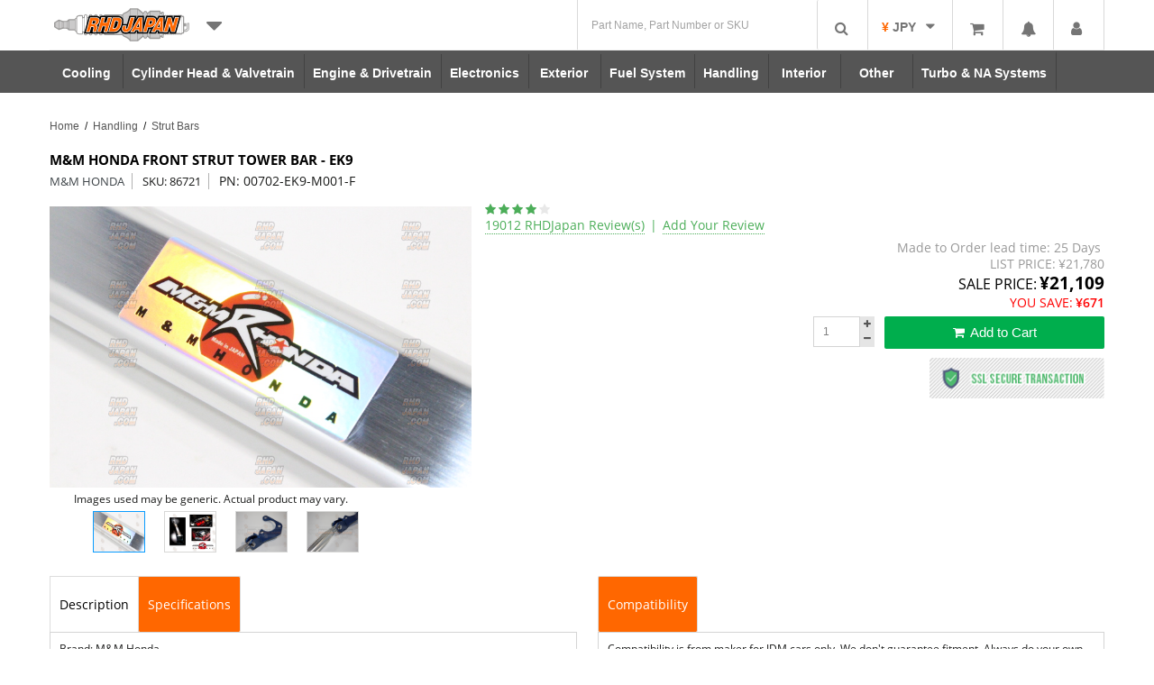

--- FILE ---
content_type: text/html; charset=UTF-8
request_url: https://www.rhdjapan.com/m-m-honda-front-strut-tower-bar-ek9.html
body_size: 47625
content:
<!DOCTYPE html>
<!--[if IE 8 ]><html
class="ie8"> <![endif]-->
<!--[if IE 9 ]><html
class="ie9"> <![endif]--><html
lang="en" xml:lang="en" xmlns="http://www.w3.org/1999/xhtml"><head><meta
http-equiv="Content-Type" content="text/html; charset=utf-8" /><title>M&amp;M Honda Front Strut Tower Bar - EK9 - RHDJapan</title><meta
name="description" content="M&amp;M Honda Front Strut Tower Bar - EK9. Buy direct with global shipping to your door from Osaka, Japan. We speak English and all email queries are responded to promptly!" /><meta
name="keywords" content="japan, japanese, jdm, car, hks, nismo, bee-r, bride, tunning, toyota, honda, nissan, skyline, gtr, subaru, rims, oem, special kits list" /><meta
name="robots" content="INDEX,FOLLOW" /><link
rel="icon" href="https://d1vv73x37cbx43.cloudfront.net/skin/frontend/enterprise/newrhdtheme-rhdjapan/favicon.ico" type="image/x-icon" /><link
rel="shortcut icon" href="https://d1vv73x37cbx43.cloudfront.net/skin/frontend/enterprise/newrhdtheme-rhdjapan/favicon.ico" type="image/x-icon" /><meta
name="DC.date" content="2026-01-23" /><meta
name="DC.title" content="M&amp;M Honda Front Strut Tower Bar - EK9 - RHDJapan" /><meta
name="DC.creator" content="RHD English" /><meta
name="DC.publisher" content="RHD English" /><meta
name="DC.language" content="en-US" /><meta
property="og:image" content="https://d1vv73x37cbx43.cloudfront.net/skin/frontend/enterprise/newrhdtheme/images/logos/login_logo_H.png" /><meta
name="viewport" content="width=device-width, initial-scale=1, maximum-scale=1">
<!--[if IE 8]><link
rel="stylesheet" href="https://d1vv73x37cbx43.cloudfront.net/skin/frontend/enterprise/newrhdtheme/css/ie-grid.css" /><link
rel="stylesheet" href="https://d1vv73x37cbx43.cloudfront.net/skin/frontend/enterprise/newrhdtheme/css/skin/ie-slider.css" />
<![endif]--><link
rel="canonical" href="https://www.rhdjapan.com/m-m-honda-front-strut-tower-bar-ek9.html" /><style type="text/css">.product-collateral {background: 0 0;border: 0;padding: 0;clear: both;}
 .catalog-product-view .product-essential{overflow:hidden;}
 .catalog-product-view .product-name h1 {font-weight: bold;font-size: 15px;color: #000;text-transform: uppercase;}
 .catalog-product-view .product-name span{font-size: 13px;padding: 0 8px 0 0;border-right: 1px solid #b2b2b2;margin: 0 7px 0 0;}
.title-box {border: 1px solid #EBEBEB;margin: 25px 0;overflow: hidden;padding: 10px 20px 0;text-align: left;}
.ratings .rating-links {margin: 0;}
.catalog-product-view .ratings {margin: 0px;}
.ratings .rating-links .separator {margin: 0 2px;}
.ratings a {text-decoration: none!important;border-bottom: 1px dotted;}
.catalog-product-view .product-collateral .padder, .catalog-product-view .product-collateral .specpadder {padding: 10px;}
.product-view .spectabs li, .product-view .tabs li {border: 1px solid #ddd;}
.container-stars {position: relative;height: 14px;max-height: 14px;overflow: hidden;display: inline-block;font-size: 13px;text-align: left;}
#reviews-container h2{font-size:24px;font-family:bebas_neueregular;color:#4cae59;margin:15px 0px 15px 0px;display:inline-block;}
#reviews-container .box-content, .box-right .box-wrap{border:1px solid #4cae59;} 
#reviews-container .box-left .box-wrap, .box-right .box-wrap{padding:25px;padding: 10px 20px;}
#reviews-container .box-right .box-wrap{margin-left:25px;}  
#reviews-container .box-left .box-wrap{background:#f5f5f5;}
#reviews-container .box-left .info{font-size:14px;}
#reviews-container .jumbotron-title{font-size:18px;color:#4cae59;font-family: 'Open sans';text-align:center;}
#reviews-container .jumbotron-subtitle{margin:15px 0;text-align:center;}
#reviews-container button, .jumbotron-subtitle a{background: #4cae59;color: white !important;border-radius: 2px;border: none;padding: 5px 15px;font-size: 14px;letter-spacing: 1px;}
#reviews-container button a{color: white;}
#reviews-container .buttons-set{border-bottom:none;} 
#reviews-container #product-review-table{border:none;}
#reviews-container #product-review-table input{display:none;}
#reviews-container .stars i{color:#bfbfbf;cursor:pointer;border-radius: 15px;text-align: center;vertical-align: middle;line-height: 25px;}
#reviews-container .stars i.overflown{color:#4cae59 !important;}
#reviews-container .stars i.active{color:#4cae59 !important;}
#reviews-container .product-name{color:#555555;font-family: 'Open sans';padding:0px;}
#reviews-container .product-name{border-right:none;}
#reviews-container .box-left{width: 40%;float:left;}    
#reviews-container .box-right{width: 60%;float:right;}
#reviews-container .clear{clear:both;}
#reviews-container .form-list .input-box{width:100%;}
#reviews-container .form-list input.input-text ,#reviews-container input.input-text,#reviews-container select,#reviews-container textarea{width:100%;-webkit-box-sizing: border-box;-moz-box-sizing: border-box;box-sizing: border-box;}
#reviews-container .col-left-review{width:25%;float:left;}
#reviews-container .col-right-review{width:70%;float:right;}
#reviews-container .comment{clear: both;padding: 15px 0;margin:0px;border-bottom:1px solid #d8d8d8;}
#reviews-container .comment.last{border-bottom:none;}
#reviews-container .col-left-review div, #reviews-container .col-right-review div{/*margin-bottom:10px;*/}
#reviews-container .comment-title, #reviews-container .comment-name{font-size:14px;font-weight:bold;color:#484848;} 
#reviews-container .comment-content, #reviews-container .comment-date{font-size:12px;color:#484848;}
#reviews-container .pager .amount,#reviews-container .pager .limiter{display:none;}
#reviews-container .pagination ul li:hover a{color:#0a9cff !important;border-color: #4cae59 !important;}
#reviews-container .pagination ul li.active a{background:#0a9cff !important;border-color: #4cae59 !important;color:white !important;}
#reviews-container .pagination ul a:hover{color:#949494 !important;background: #f5f5f5;}
.product-view .box-reviews dl{border-top: 1px solid #4cae59;}
#reviews-container .a-more a{color: #4cae59;} 
#reviews-container #rating-average{padding-bottom:15px;margin-bottom:15px;border-bottom:1px solid #484848;text-align:center;} 
#reviews-container #rating-average .rating-nb-box{font-size:35px;}
#reviews-container #rating-average .rating-box, #reviews-container #rating-average  .rating-nb-box {margin:10px auto;}
#reviews-container #product-reviews-list .rating-box{margin: inherit !important;}
#reviews-container .rating-nb{letter-spacing:2px;}
@media (max-width: 767px)
{
#reviews-container .box-left,#reviews-container .box-right{width:100%}
#reviews-container .box-right .box-wrap {margin-left:0px;margin-top:15px;}
#reviews-container .col-left-review{width:55%;}
#reviews-container .col-right-review{width:40%;}
}
.button#cq span, #onestepcheckout-place-order span, .onestepcheckout-index-index .col-main .button.button #onestepcheckout-place-order, .onestepcheckout-index-index .col-main .button.button:hover span, .button#onestepcheckout-place-order, #searchbtn, #searchbtn span, .checkout-cart-index .col-main .button.button:hover span, .checkout-cart-index .col-main .button.button:hover span, .checkout-cart-index .col-main .button.button:hover span span, .button#btn-checkout span, .button#btn-checkout, .checkout-cart-index .col-main .button.button:hover, .product-view .tabs li.active, .form-search a.button, .product-view .spectabs li.active, #topcompare a, .dl-menuwrapper button, #scroll-top-img {background: #ff6700 !important;}
.tabcontainer{margin-bottom:20px;overflow:hidden}
.easytab{width:50%;float:right}
.spectab{width:48%;float:left}
.product-collateral .padder, .product-collateral .specpadder{background:#FFF;border:1px solid #D5D5D5;border-top:0;clear:both;padding:20px}
.product-view .spectabs,.product-view .tabs{border-bottom:1px solid #D5D5D5;margin:15px 0 0;overflow:hidden;zoom:1}
.product-view .spectabs li,.product-view .tabs li{border:1px solid #ddd;border-bottom:0;line-height:17px;list-style:none;cursor:pointer;float:left;font-size:18px;margin:0 -1px 0 0;background:#fff;text-align:center;color:#000;transition:all .6s ease 0s}
.product-view .tabs li.active{background:#F71919}.product-view .spectabs li.active a,.product-view .tabs li.active a{color:#fff}
.product-view .tabs li.last{border-right:0}
.product-view .spectabs a,.product-view .tabs a{color:#000;display:block;font-size:14px;line-height:27px;padding:17px 10px;text-decoration:none}
#product_tabs_tags_tabbed_contents.input-box input{width:300px}
#product_tabs_tags_tabbed_contents .input-box{width:300px;float:left;margin-right:10px}
#product_tabs_related_tabbed_contents li{display:inline-block;margin-right:10px;position:relative;text-align:center;width:12%}
.checkbox-container{position:absolute;right:0;top:0}
#product_tabs_related_tabbed_contents ol{clear:both}
.product-collateral:after{content:".";display:block;clear:both;font-size:0;line-height:0;height:0;overflow:hidden;zoom:1}
.padder .product-specs,.specpadder .product-specs{height:198px;overflow-y:auto}
.product-specs{scrollbar-face-color:#D6D6D6;scrollbar-shadow-color:#D6D6D6;scrollbar-highlight-color:#D6D6D6;scrollbar-3dlight-color:#D6D6D6;scrollbar-darkshadow-color:#D6D6D6;scrollbar-track-color:#D6D6D6;scrollbar-arrow-color:#D6D6D6}
.product-specs::-webkit-scrollbar{width:12px}
.product-specs::-webkit-scrollbar-track{-webkit-box-shadow:inset 0 0 6px #D6D6D6}
.product-specs::-webkit-scrollbar-thumb{background:#D6D6D6;-webkit-box-shadow:inset 0 0 6px #D6D6D6}
.product-specs::-webkit-scrollbar-thumb:window-inactive{background:#D6D6D6}
@media only screen and (max-width:800px){
.product-view .spectab li,.product-view .tabs li{border:1px solid #DDD!important;padding:2%;width:95%}
.product-view .spectab a,.product-view .tabs a{font-size:21px;line-height:normal;padding:0 10px;text-transform:uppercase}
.easytab,.spectab{width:100%;float:none}
.product-view .spectabs li, .product-view .tabs li {border: 1px solid #ddd;border-bottom: 0;line-height: 17px;list-style: none;cursor: pointer;float: left;font-size: 18px;margin: 0 -1px 0 0;background: #fff;text-align: center;color: #000;transition: all .6s ease 0s;}
.product-view .spectabs li.active a, .product-view .tabs li.active a {color: #fff;}
}
/* Slider */
.slick-slider{position:relative;display: block;box-sizing: border-box;-webkit-user-select: none;-moz-user-select:none;-ms-user-select: none;user-select: none;-webkit-touch-callout: none;-khtml-user-select: none;-ms-touch-action: pan-y;touch-action: pan-y;-webkit-tap-highlight-color: transparent;}
.slick-list{position: relative;display: block;overflow: hidden;margin: 0;padding: 0;}
.slick-list:focus{outline: none;}
.slick-list.dragging{cursor: pointer;cursor: hand;}
.slick-slider .slick-track,.slick-slider .slick-list{-webkit-transform: translate3d(0, 0, 0);-moz-transform: translate3d(0, 0, 0);-ms-transform: translate3d(0, 0, 0);-o-transform: translate3d(0, 0, 0);transform: translate3d(0, 0, 0);}
.slick-track{position: relative;top: 0;left: 0;display: block;}
.slick-track:before,.slick-track:after{display: table;content: '';}
.slick-track:after{clear: both;}
.slick-loading .slick-track{visibility: hidden;}
.slick-slide{display: none;float: left;height: 100%;min-height: 1px;}
[dir='rtl'] .slick-slide{float: right;}
.slick-slide img{display: block;margin: 5px auto;}
.slick-slide.slick-loading img{display: none;}
.slick-slide.dragging img{pointer-events: none;}
.slick-initialized .slick-slide{display: block;}
.slick-loading .slick-slide{visibility: hidden;}
.slick-vertical .slick-slide{display: block;height: auto;border: 1px solid transparent;}
.slick-arrow.slick-hidden {display: none;}
/* update */
.slider-nav,.slider-for{margin:0 auto;visibility:hidden;}
.slider-nav .slick-slide img{border: 1px solid #d7d7d6;cursor:pointer;}
.slider-for .slick-slide  img{max-width: 100%;height:auto;}
.product-img-box.fixed-nav .slider-nav .slick-slide{border:0px;}
.product-img-box.fixed-nav .slider-nav .slick-arrow{display:none !important;}
.product-img-box.fixed-nav img{max-height: inherit !important;}
.product-img-box.fixed-nav .slick-list{overflow:visible;}
.mayvary{max-width: 415px;margin: 0 auto;}
.slider-nav .slick-slide{border: 1px solid white;}
.slider-nav .slick-active.slick-current img{border: 1px solid #0a9cff;}
.slider-nav{width:84%;}
@media only screen and (min-width: 768px) and (max-width: 1024px){.slider-for .slick-slide  img{max-width: 415px;}}
.slick-loading .slick-list{background: #fff url('/skin/frontend/enterprise/newrhdtheme/images/slider/ajax-loader.gif') center center no-repeat;}
/* Icons */
@font-face{
font-family: 'slick';
font-weight: normal;
font-style: normal;
src: url('./fonts/slick.eot');
src: url('./fonts/slick.eot?#iefix') format('embedded-opentype'), url('./fonts/slick.woff') format('woff'), url('./fonts/slick.ttf') format('truetype'), url('./fonts/slick.svg#slick') format('svg');
}
/* Arrows */
.slick-prev,.slick-next{font-size: 0;line-height: 0;position: absolute;top: 50%;display: block;width: 20px;height: 20px;padding: 0;-webkit-transform: translate(0, -50%);-ms-transform: translate(0, -50%);transform: translate(0, -50%);color: transparent;border:none;outline: none;background: transparent;z-index: 10;}
.slick-prev:hover,.slick-prev:focus,.slick-next:hover,.slick-next:focus{color: transparent;outline: none;background: transparent;}
.slick-prev:hover:before,.slick-prev:focus:before,.slick-next:hover:before,.slick-next:focus:before{opacity: 1;}
/*.slick-next.slick-disabled:before*/
.slick-prev.slick-disabled:before{opacity:0.25;}
/*.slick-prev.slick-disabled,.slick-next.slick-disabled{display:none !important;}*/
.slick-prev:before,.slick-next:before{font-family: 'slick';font-size: 20px;line-height: 1;width: 20px;height: 20px;cursor:pointer;opacity: .75;color: black;-webkit-font-smoothing: antialiased;-moz-osx-font-smoothing: grayscale;}
.slick-prev{left: -25px;}[dir='rtl'] .slick-prev{right: -25px;left: auto;}
.slick-prev:before{font-family: FontAwesome;content: '';}
[dir='rtl'] .slick-prev:before{content: '→';}
.slick-next{right: -25px;}
[dir='rtl'] .slick-next{right: auto;left: -25px;}
.slick-next:before{font-family: FontAwesome;content: '';width: 20px;height: 20px;cursor:pointer;}
[dir='rtl'] .slick-next:before{content: '←';}
/* Dots */.slick-dotted.slick-slider{margin-bottom: 30px;}
.slick-dots{position: absolute;bottom: -25px;display: block;width: 100%;padding: 0;margin: 0;list-style: none;text-align: center;}
.slick-dots li{position: relative;display: inline-block;width: 20px;height: 20px;margin: 0 5px;padding: 0;cursor: pointer;}
.slick-dots li button{font-size: 0;line-height: 0;display: block;width: 20px;height: 20px;padding: 5px;cursor: pointer;color: transparent;border: 0;outline: none;background: transparent;}
.slick-dots li button:hover,.slick-dots li button:focus{outline: none;}
.slick-dots li button:hover:before,.slick-dots li button:focus:before{opacity: 1;}
.slick-dots li button:before{font-family: 'slick';font-size: 6px;line-height: 20px;position: absolute;top: 0;left: 0;width: 20px;height: 20px;content: '•';text-align: center;opacity: .25;color: black;-webkit-font-smoothing: antialiased;-moz-osx-font-smoothing: grayscale;}
.slick-dots li.slick-active button:before{opacity: .75;color: black;}
.title-box, .title-carousel {font-size: 27px;font-weight: 400;text-transform: none;font-family: bebas_neueregular;}
.catalog-product-view .no-rating a, .catalog-product-view .ratings, .ratings a {color: #4cae59 !important;font-size: 14px;}
#notificationbar{background: none repeat scroll 0 0 #000;opacity:0.7; filter:alpha(opacity=70); color: #f2f2f2;  width: 60%; padding: 6px 0;   margin: 0 auto;}
#notificationbar .notification-content{  width: 92%;  display: inline-block;}
#notificationbar .close{  width: 7%; margin-right: 1%; display: inline-block;text-align: right; color: #fff;}
#notification-bar.bottom {  bottom: 0;  font-size: 12px; line-height:20px; position: fixed; text-align: center; width: 100%; z-index: 999;}
#notification-bar.bottom #notificationbar{ border-radius: 10px 10px 0 0;}
#notification-bar.top { position: fixed;top: 0; width: 100%; z-index: 999;  font-size: 12px; text-align: center;  line-height:20px; }
#notification-bar.top #notificationbar{ border-radius: 0;width: 100%;}
#footer,#footer .block {font-size: 13px}
.footer-banner {margin-top: 20px}
.footer-wrap {overflow: hidden;padding: 10px 0 8px;background: url(../images/map/worldmap.png) 45% top no-repeat}
#footer .block {display: inline-block;line-height: 25px;margin-bottom: 0;margin-right: 2%;vertical-align: top;width: 17%;color: #fff}
#footer .wwship {width: 22%}
#footer h4,#footer .footer-title  {margin-bottom: 10px;}
#footer .footer-title, #footer .footer-title ,#footer h4 a, #footer h4 a{color: #555555;font-size: 17px;font-weight: 600;text-align: left;text-transform: uppercase}
#footer ul {list-style-type: none}
#footer li {color: #1C1C1C;font-size: 13px;list-style: none;padding: 3px 0}
#footer a {color: #555555;font-size: 13px}
#footer a:hover,.block li a:hover {text-decoration: underline}
#footer .block.last {margin-right: 0}
#footer-absolute {margin-bottom: 40px;padding: 12px 0;position: relative;text-align: center}
#footer-header .content4{width:33.3%;float:left;}
#footer-header .content.a-left{text-align:left;}
#footer-header .content4.a-center{text-align:center;}
#footer-header .content4.a-right{text-align:right;}
#footer-header{height:36px;background:#555555;color: #FFF;font-family: bebas_neueregular;font-size:26px !important;clear:both;}
#footer{background:#f5f5f5;color:#555555;}
.footer-wrap{background:none;}
.footer-set-1, .footer-set-2{float:left;width:48%;margin-left: 2%;}
#footer .block{width: 30%;color:#555555;}
#footer .block.double{width: 60%;color:#555555;}
#footer .copy{clear:both;color:#555;text-align: left;padding-top: 15px;}
#footer .footer-btn{color: #ff6700;border-radius: 2px;font-weight: bold;}
#footer .footer-set-2  .footer-btn a{color: #ff6700;}
#scroll-top-img{border: none;border-radius: 0px;bottom:0px;display: block;height: 45px;left: inherit;padding:0;position: inherit;width: 47px;float:right;margin-right: 15px;text-align:center;color:#ffffff;}
.footer-set-1 .footer-title i{display:none;}
.catalog-product-view  .oem-elem-li{text-align:right;}
.catalog-product-view  .oem-elem-li .price{font-size: 19px !important;font-weight: bold !important;color: #c82929 !important;}
.catalog-product-view  .oem-elem-li input{padding:9px 10px;width:2.5em!important;background:#FFF;border: 1px solid #D4D4D4;color:grey;-moz-appearance:none;-webkit-appearance:none;appearance:none;}
.catalog-product-view  .oem-elem-li input::-webkit-calendar-picker-indicator {-moz-appearance: none;-webkit-appearance: none;appearance: none;}
.catalog-product-view .car-compatibilities{display:none;}
.catalog-product-view .specification-element{display:inline-block;vertical-align:top;font-size:11px;padding:0 2% 0 0;}
.catalog-product-view .specification-model{width:39%;}
.catalog-product-view .specification-compatibilities{width:55%}
.catalog-product-view .title-compatibilities{font-size:14px;text-transform:uppercase;font-weight:800;display:none;}
.catalog-product-view .car-compatibilities{background:white;padding:7px;border:1px solid #e6e3e3;}
.catalog-product-view .new-model{margin:2px 0;border-top:1px solid rgb(230, 227, 227);}
.catalog-product-view .new-specifications{margin-top:2px;}
.catalog-product-view .specification-brand{cursor:pointer;color:#ff6700;font-size:14px;text-transform:uppercase;font-weight:bold;}
.catalog-product-view .specification-brand .fa{float:right;}
.catalog-product-view .specification-brand-open{margin-top:5px;border-top:1px solid #d5d5d5;cursor:pointer;}
.catalog-product-view .specification-date{color:#9e9e9e;}
.catalog-product-view .first-letter{font-size:16px;font-weight:bold;}
.catalog-product-view .first-letter.activeLetter{color:#ff6700;}
.catalog-product-view .cube-letter{display:none;position:fixed;right:15px;bottom:15px;padding:10px 7px;background:white;font-size:30px;cursor:pointer;border:1px solid #e6e3e3;text-align:center;background:#ff6700;color:orange;border-radius:5px;width:40px;z-index:9;}
.catalog-product-view .cube-keyboard{position:fixed;display:none;bottom:60px;width:315px;right:0px;background:#e8e8e8;border: 1px solid #d4d4d4;z-index:9;}
.catalog-product-view .cube-letter-available{background:white;display:inline-block;width:30px;padding:0px;height:30px;vertical-align:middle;line-height:30px;text-align:center;border:1px solid #d6d6d6;margin:2px;cursor:pointer;height:30px;color:black;font-size:12px;}
.catalog-product-view .cube-letter-available:hover{background:#ff6700;}
.catalog-product-view .replacement-available{margin:5px 0;padding:0px 0;display: block;}
.catalog-product-view .check-stock-btn{width:244px !important;max-height:36px;border:none;} 
.catalog-product-view .check-stock-icon img{width:20px !important;height:20px!important;}
.catalog-product-view .oem-instock{color:#00ae4d;font-weight:bold;}
.catalog-product-view .price-box p,.price-box .special-price {margin-bottom: 0}
.catalog-product-view .price-box .old-price {display: inline-block}
.catalog-product-view .product-shop-wrap .price-box .price-label,.solr-search .price-box .price-label,.width-carousel .price-box .price-label {display: inline-block}
.catalog-product-view .yousave,.topcartitems .yousave {display: block;margin: 0}
.check-stock-btn{background:#f1c40f;border:1px solid black;border-radius:3px;height:38px;width:108px;cursor:pointer;padding:4px;color:black;line-height: 16px;}
.check-stock-btn:hover{background:#ffd32e;}
.check-stock-wrapper{padding:7px;}
.check-stock-icon img{width:25px;height:25px;}
.check-stock-text{font-size:16px;font-family:bebas_neueregular;margin-top:3px;margin-left:2px;}
input.input-text:focus, select:focus, textarea:focus {-moz-box-shadow: inset 0 0 4px #ccc;-webkit-box-shadow: inset 0 0 4px #ccc;box-shadow: inset 0 0 4px #ccc;}
button.button span span{box-shadow:none !important;}
.quickview-hider {
  background: #333;
  filter: alpha(opacity=50);
  -moz-opacity: .5;
  -khtml-opacity: .5;
}
html body #popup {
  background: #FFF;
  padding: 10px;
  height: auto!important;
  border: 8px solid #757575;
  border-radius: 20px;
}
.quickview-loader {
  background: #FFF;
  left: 48%;
  opacity: 1;
  position: fixed;
  top: 46%;
  padding: 30px 50px;
  border: 8px solid #757575;
  border-radius: 20px;
  z-index: 9999;
}
.quickview-popup {
  background: #FFF;
  -webkit-box-shadow: 0 6;
  -webkit-box-shadow: 0 6px 10px rgba(0,0,0,.3);
  -moz-box-shadow: 0 6px 10px rgba(0,0,0,.3);
  box-shadow: 0 6px 10px rgba(0,0,0,.3);
  left: 50%;
  margin-left: -275px;
  margin-top: -170px;
  padding: 10px;
  position: absolute;
  z-index: 150;
}
.quickview-hider {
  display: block;
  left: 0;
  opacity: .8;
  overflow: hidden;
  position: fixed;
  top: 0;
  width: 100%;
  z-index: 150;
}
#notification i {
  color: white;
  -webkit-border-top-right-radius: 2px !important;
  -webkit-border-top-left-radius: 2px !important;
  -moz-border-radius-topright: 2px !important;
  -moz-border-radius-topleft: 2px !important;
  border-top-right-radius: 2px !important;
  border-top-left-radius: 2px !important;
}
#popId-notification {
  right: 49px !important;
}
#popId-notification .title {
  color: #ff6700 !important;
  font-family: bebas_neueregular;
  font-size: 20px;
  letter-spacing: 1px;
}
#popId-notification .title {
  margin: 10px 0;
  font-size: 16px;
  letter-spacing: 1px;
}
#popId-notification {
  background: white !important;
  color: black !important;
}
#popId-notification.drop-box {
  border: 2px solid #ff580a;
  border-top: none;
}
a, a:visited {
  color: #ff6700;
  outline: 0;
  text-decoration: none;
}
* {
  outline-style: none!important;
}
.clearfix:after, .clearfix:before {
  height: 0;
  overflow: hidden;
  display: table;
  line-height: 0;
  content: "";
}
.clearfix:after {
  clear: both;
}
article, aside, header, nav, section {
  display: block;
}
html {
  font-size: 100%;
  -webkit-text-size-adjust: 100%;
  -ms-text-size-adjust: 100%;
}
img {
  vertical-align: middle;
  border: 0;
  -ms-interpolation-mode: bicubic;
}
button, input {
  margin: 0;
  font-size: 100%;
  vertical-align: middle;
}
button, input {
  line-height: normal;
}
button::-moz-focus-inner, input::-moz-focus-inner {
  padding: 0;
  border: 0;
}
button, input[type=submit] {
  -webkit-appearance: button;
}
[class*=span] {
  float: left;
  min-height: 1px;
  margin-left: 20px;
}
small {
  font-size: 85%;
}
strong {
  font-weight: 700;
}
em {
  font-style: italic;
}
ol, ul {
  padding: 0;
  margin: 0;
}
ul ol, ul ul {
  margin-bottom: 0;
}
li {
  line-height: 20px;
}
.form-search input {
  display: inline-block;
  margin-bottom: 0;
  vertical-align: middle;
}
.fa-search {
  background-position: -48px 0;
}
.fa-heart {
  background-position: -96px 0;
}
.fa-user {
  background-position: -168px 0;
}
.fa-home {
  background-position: 0 -24px;
}
.fa-chevron-left {
  background-position: -432px -72px;
}
.fa-chevron-right {
  background-position: -456px -72px;
}
.fa-plus {
  background-position: -408px -96px;
}
.fa-minus {
  background-position: -433px -96px;
}
.fa-shopping-cart {
  background-position: -360px -120px;
}
.fa-bell {
  background-position: -48px -144px;
}
.dd-menu {
  position: absolute;
  top: 100%;
  left: 0;
  z-index: 1000;
  display: none;
  float: left;
  padding: 5px 0!important;
  margin: 2px 0 0;
  list-style: none;
  background-color: #fff;
  border: 1px solid #ccc;
  -webkit-box-shadow: 0 5px 10px rgba(0, 0, 0, .2);
  -moz-box-shadow: 0 5px 10px rgba(0, 0, 0, .2);
  box-shadow: 0 5px 10px rgba(0,0,0,.2);
  -webkit-background-clip: padding-box;
  -moz-background-clip: padding;
  background-clip: padding-box;
}
.dd-menu>li>a {
  display: block;
  padding: 3px 20px;
  clear: both;
  font-weight: 400;
  line-height: 20px;
  color: #333;
  white-space: nowrap;
  text-decoration: none!important;
}
.btn-icon i {
  font-size: 14px;
  margin-right: 3px;
}
.btn-icon {
  padding-left: 10px!important;
  padding-right: 10px!important;
}
.btn {
  background-color: #FFF;
  border: 1px solid #DFDFDF;
  color: #000;
  display: inline-block;
  font-family: Arial,Helvetica,sans-serif;
  font-size: 11px;
  line-height: 23px;
  margin-bottom: 0;
  padding: 4px 22px;
  text-align: center;
  vertical-align: middle;
}
.btn-large {
  padding: 11px 19px;
  font-size: 17.5px;
  -webkit-border-radius: 6px;
  -moz-border-radius: 6px;
  border-radius: 6px;
}
.btn-large [class^=fa-] {
  margin-top: 4px;
}
.btn-group {
  position: relative;
  display: inline-block;
  font-size: 0;
  white-space: nowrap;
  vertical-align: middle;
}
.btn-group>.btn-large {
  font-size: 17.5px!important;
}
.btn-group>.dropdown-toggle {
  -webkit-border-top-right-radius: 4px;
  border-top-right-radius: 4px;
  -webkit-border-bottom-right-radius: 4px;
  border-bottom-right-radius: 4px;
  -moz-border-radius-topright: 4px;
  -moz-border-radius-bottomright: 4px;
}
.nav {
  margin-bottom: 20px;
  margin-left: 0;
  list-style: none;
}
.nav>li>a {
  display: block;
}
.nav>li>a>img {
  max-width: none;
}
.navbar {
  font-family: helvetica;
  margin-bottom: 0;
  overflow: visible;
}
.navbar-inner:after, .navbar-inner:before {
  display: table;
  line-height: 0;
  content: "";
}
.navbar-inner:after {
  clear: both;
}
.navbar .btn-group {
  margin-top: 0;
}
.navbar .nav {
  position: relative;
  left: 0;
  display: block;
  float: left;
  margin: 0 10px 0 0;
}
.navbar .nav.pull-right {
  float: right;
  margin-right: 0;
}
.navbar .nav>li {
  float: left;
  color: #fff;
}
.navbar .nav>li i {
  color: #FFF;
  float: left;
  padding: 13px 3px 9px 11px;
}
.navbar .nav>li>a {
  border-right: 1px solid #FFF;
  color: #FFF;
  display: block;
  float: left;
  font-family: open sans;
  font-size: 14px;
  font-weight: 400;
  line-height: 12px;
  padding: 0 10px;
  text-decoration: none!important;
  text-transform: none;
}
.label {
  -webkit-border-radius: 3px;
  -moz-border-radius: 3px;
  border-radius: 3px;
}
.pull-right {
  float: right;
}
.pull-left {
  float: left;
}
body, html {
  height: 100%;
}
body {
  background: #FFF;
  color: #191A19;
  font-family: open sans;
  font-size: 12px;
  line-height: 1.333;
  margin: 0;
  padding: 0;
}
input[type=text],input[type=submit] { border-radius: 0;}
button,input {vertical-align: middle;}
input.input-text {background: #FFF; border: 1px solid #D4D4D4;color: grey;padding: 8px 10px;}
input.qty {width: 2.5em!important;}
button.button::-moz-focus-inner {
  padding: 0;
  border: 0;
}
button.button {
  -webkit-border-fit: lines;
  overflow: visible;
  width: auto;
  border: 0;
  padding: 0;
  margin: 0;
  background: 0 0;
}
button.button span {
  color: #FFF;
  display: inline-block;
  font-family: Arial,Helvetica,sans-serif;
  font-size: 12px;
  padding: 10px;
  text-align: center;
  white-space: nowrap;
}
button.button span span {
  border: 0;
  padding: 0;
  background: 0 0;
}
.form-list li {
  margin: 0 0 8px;
  list-style: none;
}
.form-list label {
  color: inherit;
  float: left;
  font-family: arial;
  font-size: 13px;
  font-weight: 400;
  position: relative;
  z-index: 0;
}
.form-list label.required em {
  color: #F71919;
  float: right;
  font-style: normal;
  position: absolute;
  right: -10px;
  top: 0;
}
.form-list .input-box {
  display: block;
  clear: both;
  width: 260px;
}
.form-list .field {
  float: left;
  width: 375px;
}
.form-list input.input-text {
  width: 235px;
}
.buttons-set {
  clear: both;
  padding: 20px 10px;
  border-bottom: 1px solid #e4e4e4;
  text-align: right;
}
.buttons-set p.required { margin: 0 0 10px;}
.buttons-set .back-link {
  float: left;
  margin: 0;
}
.buttons-set button.button {
  float: right;
  margin-left: 5px;
}
p.required {
  font-size: 11px;
  text-align: right;
  color: #EB340A;
}
.error-msg {
  color: #FFF;
}
.messages {
  list-style: none!important;
  margin: 0!important;
  padding: 0!important;
}
.messages {
  width: 100%;
  overflow: hidden;
}
.messages li {
  margin: 0 0 10px!important;
}
.error-msg {
  border: none!important;
  font-size: 11px!important;
  font-weight: 600!important;
  min-height: 24px!important;
  padding: 8px 8px 8px 65px!important;
  position: relative;
}
.error-msg {
  background-color: red;
  border-color: red;
}
.breadcrumbs li {
  font: 12px Helvetica;
  display: inline;
}
ul.breadcrumbs a {
  text-decoration: none;
  color: #555;
}
.page-title {
  color: #FFF;
  font-family: bebas_neueregular;
  font-weight: 400!important;
  text-transform: uppercase;
}
.category-full-image {
  width: 100%;
  margin: 0;
  overflow: hidden;
  position: relative;
  display: none;
}
.title-container {
  overflow: hidden;
  position: relative;
  z-index: 0;
  clear: both;
}
.top-links {
  position: relative;
}
.page-title {
  display: block;
  float: left;
  font-size: 24px;
  line-height: 1.333;
  padding: 5px 15px;
}
.links li {
  display: inline;
}
.links li.last {
  padding-right: 0!important;
}
.top-links, header {
  display: inline-block;
  width: 100%;
}
.header, .logo {
  position: relative;
}
.logo {
  display: inline-block;
  float: left;
}
a.logo img {
  vertical-align: top;
  width: 100%;
}
.header {
  width: 930px;
  margin: 0 auto;
  padding: 10px;
  text-align: right;
  z-index: 10;
}
.topnav .header, .topnav .header .links, .topnav .header .quick-access {
  margin: 0;
  padding: 0;
}
.topnav .header {
  width: auto;
  float: right;
}
a.logo {
  text-decoration: none;
  position: relative;
}
.quick-access {
  float: right;
  margin: 0;
  padding: 0;
}
.quick-access li#topcompare {
  margin-left: 2px;
}
.quick-access li {
  float: left;
  margin-left: 0;
  position: relative;
}
.quick-access li a {
  display: inline-block;
  text-align: center;
}
.quick-access li i {
  color: #fff;
}
.search-container {
  float: right;
  margin-top: 16px;
  background: #d5d5d5;
  padding: 2px;
}
#popId-currencySelect {
  position: absolute;
  top: 35px;
  right: 0px;
  z-index: 999;
  width: 165px;
}
.currency-list li {
  background: #757575;
  font-size: 100%;
}
.currency-list li span {
  font-size: 13px;
  color: #fff;
}
.currency-list a {
  display: block;
  padding: 10px 8px;
}
.currency-list li.current {
  background: #999;
}
.currency-list li {
  text-align: left;
}
.cursymbol {
  color: #ff6700 !important;
  font-weight: 700;
}
#currencySelect {
  float: left;
  padding: 5px 0 9px;
  width: 93px;
  text-align: center;
  border: 2px solid #757575;
  border-bottom: none;
}
.switch-wrapper {
  border-radius: 5px 5px 0 0;
}
.block {
  margin: 0 0 15px;
}
.block .block-content {
  background: #FFF;
  border: 1px solid #D6D6D6;
  border-top: 0;
  font-size: 12px;
  margin-bottom: 10px;
  padding: 0;
}
.add-to-links {
  font-size: 11px;
  margin: 0 5px 0 0;
}
.add-to-box-wrap {
  float: left;
  margin-top: 6px;
}
.add-to-box-wrap .btn-cart {
  margin-left: 1px;
}
.add-to-links {
  float: left;
}
.product-essential {
  border-bottom: 1px solid #E8E8E8;
}
.product-name {
  margin: 0;
  font-size: 1em;
  font-weight: 400;
}
#login-form label {
  display: block;
  text-align: left;
}
.captcha-image {
  display: inline;
}
.captcha-image {
  position: relative;
}
.captcha-note {
  clear: left;
  padding-top: 5px;
}
.captcha-image {
  float: left;
  margin: 0;
  width: 258px;
}
.captcha-image .captcha-img {
  border: 1px solid #b6b6b6;
  vertical-align: bottom;
  width: 100%;
}
.captcha-reload {
  position: absolute;
  top: 2px;
  right: 2px;
}
.block .block-content:after, .buttons-set:after, .clearer:after, .form-list .field:after, .form-list li:after, .header .quick-access:after, .header-container:after, .header:after, .page-title:after, .product-essential:after {
  display: block;
  content: ".";
  clear: both;
  font-size: 0;
  line-height: 0;
  height: 0;
  overflow: hidden;
}
#header_nav li {
  text-align: center;
}
.ab-right {
  right: 0;
}
.ab-left {
  left: 0;
}
#header_nav li {
  width: 100px;
  height: 25px;
  padding: 5px 0 7px;
}
#header_nav li a {
  border-right: none!important;
  float: none;
  padding: 0;
}
#header_nav img, #store-menu img {
  width: 90%;
}
.navbar-inner li span.logos {
  width: 100%;
  display: block;
  height: 20px;
}
.navbar-inner li.rhdjapan span {
  opacity: 1;
  color: #555;
  font-size: 26px;
  padding: 0;
}
.navbar-inner li.act {
  background: #fff;
  border-radius: 5px 5px 0 0;
  padding: 7px 0 4px!important;
}
#center_column {
  min-height: 300px;
}
.pull-left li {
  padding-top: 4px!important;
}
#notification span.notispan, .topnav .cartqty {
  font-weight: 700;
  color: #ff6700;
  font-size: 12px;
}
#userAcc li {
  position: relative;
  width: 100%;
  display: block;
}
.downarrow {
  width: 10px;
  height: 10px;
  margin: 0 0 0 7px;
  display: inline-block;
  position: relative;
}
#notification span.notispan {
  position: absolute;
  right: 55px;
  top: 0;
  width: 5px;
}
#notification, #topminicart, #userAcc {
  float: left;
  margin-left: 8px;
  border: 2px solid #757575;
  border-bottom: none;
  height: 34px;
}
.topnav .cartqty {
  position: absolute;
  right: 4px;
  top: 3px;
  line-height: 10px;
}
#popId-notification, .popId-userAcc {
  background: #757575;
  color: #fff;
  padding: 10px;
  position: absolute;
  right: 48px;
  top: 36px;
  width: 320px;
  text-align: justify;
  z-index: 3;
}
#popId-userAcc {
  right: -1px;
  width: 150px;
}
#popId-userAcc li a {
  color: #fff;
  text-transform: uppercase;
  text-align: left;
}
.pv-right-img {
  margin-top: 78px;
}
.pv-right-img li {
  margin-bottom: 25px;
  text-align: center;
  border-top: 1px solid #D6D6D6;
}
.pv-right-img li .block-content {
  padding: 15px 0;
  background: #f4f3f3;
  height: 160px;
}
.RHDicon-law {
  display: block;
  font-size: 19px;
  padding: 7px 0 11px;
  color: #555;
}
.large-btn i {
  padding-top: 6px!important;
}
.large-btn .RHDicon-law, .large-btn i.fa-heart {
  display: inline-block;
  color: #555;
  padding: 0 5px 0 0;
  float: left;
  width: 20px;
}
#topcompare .RHDicon-law {
  color: #fff;
  font-size: 24px;
  padding: 9px 8px 10px;
}
.cart-input-container {
  position: relative;
  display: inline-flex;
  width: 68px;
  float: left;
}
.cart_arrow {
  background: #e5e5e5;
  height: 100%;
}
.cart_arrow a {
  display: block;
}
.cart_arrow a i {
  color: #555;
  font-size: 10px;
  padding: 3px 4px;
}
.form-search a.button {
  color: #fff;
  float: left;
  height: 15px;
  margin-left: 2px;
  padding: 13px 14px 15px;
}
.drop-box, .dd-menu {
  box-shadow: 0 1px 3px rgba(0,0,0,0.12), 0 1px 2px rgba(0,0,0,0.24) !important;
  border: none !important;
}
#closePopup, #fancybox-close {
  right: -18px;
  top: -15px;
  position: absolute;
  background: #757575;
  padding: 6px;
  border-radius: 20px;
  color: #000;
}
#closePopup i, #fancybox-close i {
  font-size: 25px!important;
  background: #fff;
  border-radius: 20px;
  padding: 0 2px;
  border: 1px solid #FFF;
}
#contentcontainer {
  min-height: calc(100% - 400px);
}
.sf-menu li a:after {
  border-color: #ff6700 !important;
}
.form-search a.button, #topcompare a {
  background: #ff6700 !important;
}
.price, .price-box {
  color: #ff6700 !important;
}
.price-box .special-price .price-label {
  color: #000 !important;
}
.navbar .navbar-inner .logo-mobile {
  display: none;
}
.currency-list li, .popId-userAcc, #popId-userAcc li a {
  background: white;
  color: #555;
}
.currency-list li span {
  font-size: 13px;
  color: #555;
}
.currency-list li.current {
  background: #f3f3f3;
}
#topminicart i, #userAcc i {
  border-top-right-radius: 2px !important;
  border-top-left-radius: 2px !important;
}
.orange-color {
  color: #ff6700 !important;
}
.title-midsize {
  margin: 10px;
  font-size: 20px;
  font-family: bebas_neueregular;
}
#searchbox .form-search {
  position: relative;
}
.form-search a.button, #searchbox input {
  height: 55px !important;
  min-width: 55px !important;
  padding: 0px !important;
  background: white !important;
  border-left: 1px solid #d9d9d9 !important;
  margin: 0px;
}
#searchbox input {
  padding-left: 15px !important;
}
.currspan {
  display: inline !important;
  color: #ff6700 !important;
  font-weight: 700;
  float: none !important;
  margin-left: 0 !important;
}
.footer-set-1 .footer-title  i {
  display: none;
}
button {
  position: relative;
  border: none;
  outline: none;
  background: #89669b;
  color: white;
  padding: 18px 60px;
  border-radius: 2px;
  font-size: 22px;
}
.dd-menu#store-menu {
  width: 200px;
  text-align: center;
  padding: 0px !important;
}
#store-menu  li {
  width: auto;
  text-align: center;
  height: 50px;
  padding: 5px;
  border-bottom: 1px solid #f3f3f3;
  color: #888;
  background-image: -webkit-linear-gradient( 90deg, rgba(245,245,245,1) 0%, rgb(255,255,255) 100%);
}
#store-menu li.last {
  border-bottom: none;
}
#store-menu .homelink a {
  padding-top: 16px !important;
  color: #888;
  font-weight: bold;
  font-size: 20px;
}
#store-menu .last a {
  padding-top: 10px !important;
}
.dd-menu#store-menu>li>a {
  padding: 0;
}
.storemenu-container {
  margin: 0 auto;
  width: 1170px;
  position: relative;
}
.f-left {
  float: left;
}
#closePopup, #fancybox-close {
  background: none !important;
}
#ajaxcartpro-add-confirm, #ajaxcartpro-remove-confirm, #ajaxcartpro-progress, .progress-Bar, .al-authorization-container-overlap .Canvas .Wrapper, html body #popup {
  border: none !important;
  border-radius: 4px !important;
  box-shadow: 0 10px 25px rgba(0,0,0,0.5);
}
.navbar .navbar-inner .logo-mobile {
  float: left;
  position: inherit !important;
  margin-top: 10px;
}
.navbar .navbar-inner .logo-mobile {
  display: inline-block !important;
  float: left;
  margin: 5px 0 0 5px;
  height: auto;
}
.top-links {
  float: right;
  padding-top: 15px;
}
.top-links.navbar .btn-group-top-mobile a.dropdown-toggle {
  display: inline-block !important;
  padding: 0px !important;
  margin: 0px !important;
  height: 55px;
  min-width: 55px;
  max-width: 55px;
  border-radius: 0;
  text-align: center;
}
.top-links.navbar .btn-group-top-mobile a.dropdown-toggle i {
  font-size: 30px;
  margin: 13px 0 0 0;
  -webkit-transform: rotate(0);
  -moz-transform: rotate(0);
  -ms-transform: rotate(0);
  -o-transform: rotate(0);
  transform: rotate(0);
  -webkit-transform-origin: center 1.0625rem;
  -moz-transform-origin: center 1.0625rem;
  -ms-transform-origin: center 1.0625rem;
  -o-transform-origin: center 1.0625rem;
  transform-origin: center 1.0625rem;
}
.btn-group-top-mobile {
  border-right: none !important;
}
.col2-right #center_column {
  margin-right: 0;
  width: 870px;
  float: left;
}
.col2-right #right_column {
  float: right;
}
.product-view .product-shop {
  width: 50%;
}
.product-view .product-img-box {
  width: 48%;
}
.add-to-links {
  margin: 0!important;
}
.add-to-links a {
  margin-left: 0!important;
  margin-right: 5px!important;
}
* {
  margin: 0;
  padding: 0;
}
h1, h2 {
  margin: 0 0 5px;
  line-height: 1.35;
  color: #3E4448;
}
h1 {
  font-size: 20px;
  font-weight: 400;
}
h2 {
  font-size: 18px;
  font-weight: 400;
}
form {
  display: inline;
}
p {
  margin: 0 0 10px;
}
strong {
  font-weight: 600;
}
small {
  font-size: 1em;
}
ol, ul {
  list-style: none;
}
.f-left, .left {
  float: left!important;
}
.right {
  float: right!important;
}
.no-display {
  display: none;
}
@media only screen and (max-width:1199px) and (min-width:1000px) {
  .container_9 {
    width: 1000px!important;
  }
  .nav-wrap.container_9 {
    width: 99%!important;
  }
  .container_9 .grid_2 {
    max-width: 220px;
  }
  .col2-right #center_column {
    max-width: 745px;
  }
  .add-to-links {
    margin: 5px 0!important;
  }
}
@media only screen and (max-width:1000px) and (min-width:700px) {
  .container_9 {
    margin: 0 auto;
    width: 100%;
  }
}
@media only screen and (min-width:1000px) {
  .container_9 {
    margin: 0 auto;
    width: 1170px;
  }
  .grid_2, .grid_5 {
    display: inline;
    float: left;
    position: relative;
    margin-right: 20px;
  }
  .omega {
    margin-right: 0;
  }
  .container_9 .grid_2 {
    width: 270px;
  }
  .container_9 .grid_5 {
    width: 495px;
  }
}
@media only screen and (max-width:1023px) {
  .sf-menu {
    display: none!important;
  }
}
.logo {
  padding: 10px 0!important;
}
.nav-wrap {
  position: relative;
}
#searchbox input {
  border: none;
  color: #A2A2A2;
  font-size: 12px;
  height: 39px;
  margin: 0;
  padding: 2px 2px 2px 10px;
  width: 250px;
  float: left;
}
#searchbox {
  display: block;
  float: left;
  margin: 0;
}
.sf-contener {
  clear: both;
}
.sf-menu,.sf-menu * {
  margin: 0;
  padding: 0;
  list-style: none;
}
.nav-wrap {
  border-left: 1px solid #424242;
}
.sf-menu {
  float: left;
}
.sf-menu ul {
  border-top: 1px solid #424242;
  padding-top: 0;
  position: absolute;
  top: -999em;
  width: 10em;
  margin-top: 15px;
}
.sf-menu ul li {
  width: 100%;
}
.sf-menu li {
  float: left;
  position: relative;
  z-index: 2;
}
.sf-menu li a:after {
  content: "";
  direction: inherit;
  left: -1px;
  opacity: 0;
  position: absolute;
  top: 0;
  width: 96%;
}
.sf-menu a {
  border: 0;
}
.sf-menu a {
  border-right: 1px solid #424242;
  color: #FFF;
  display: block;
  font-family: bebas_neueregular;
  font-size: 20px;
  line-height: 1.333;
  padding: 6px 10px;
  position: relative;
  text-decoration: none;
  text-transform: uppercase;
  min-width: 60px;
  text-align: center;
}
.sf-menu ul a {
  border: none!important;
  padding: 0 12px!important;
  text-align: left;
}
.sf-menu a:last-child:after {
  display: none;
}
.sf-menu ul a:after {
  content: "";
  display: block;
  padding: 2px;
  position: absolute;
  right: 0;
  top: 14px;
}
.sf-menu li li {
  margin-left: 0;
}
#rhdmenu span {
  font-family: Helvetica;
  font-size: 80%;
  text-transform: none;
}
#rhdmenu ul.level0 span.subcat {
  display: table-cell;
  font-size: 14px;
  line-height: 15px;
  height: 42px;
  vertical-align: middle;
}
#rhdmenu ul.level0 span.count-pros {
  font-size: 12px;
  color: #EF6423;
}
#rhdmenu ul.level0 {
  width: 844px;
  background: 0 0;
}
#rhdmenu {
  position: relative;
  height: 47px;
}
#rhdmenu ol li.level1 a {
  color: #000;
  width: auto;
  display: block;
}
#rhdmenu ul li.subcon {
  background: #f2f6fa;
  width: 211px;
}
#rhdmenu ul li.subcon li.level1 {
  height: 45px;
  opacity: .8;
  filter: alpha(opacity=80);
  border: 1px solid #999;
  border-top: none;
  overflow: hidden;
  width: 210px;
}
#rhdmenu ul#nav4 {
  width: 422px;
}
@media only screen and (min-width:1024px) and (max-width:1199px) {
#rhdmenu span {
    font-size: 76%;
  }
  .sf-menu a {
    padding: 6px 4px;
  }
}
@font-face {
  font-family: 'bebas_neueregular';
  src: url('/skin/frontend/enterprise/newrhdtheme/css/fonts/bebasneue-webfont.eot');
  src: url('/skin/frontend/enterprise/newrhdtheme/css/fonts/bebasneue-webfont.eot?#iefix') format('embedded-opentype'),
url('/skin/frontend/enterprise/newrhdtheme/css/fonts/bebasneue-webfont.woff') format('woff'),
url('/skin/frontend/enterprise/newrhdtheme/css/fonts/bebasneue-webfont.ttf') format('truetype');
  font-weight: normal;
  font-style: normal;
}
@font-face {
  font-family: FontAwesome;
  src: url(/skin/frontend/enterprise/newrhdtheme/css/icons/fonts430/fontawesome-webfont.eot?v=4.3.0);
  src: url(/skin/frontend/enterprise/newrhdtheme/css/icons/fonts430/fontawesome-webfont.eot?#iefix&v=4.3.0) format('embedded-opentype'),url(/skin/frontend/enterprise/newrhdtheme/css/icons/fonts430/fontawesome-webfont.woff2?v=4.3.0) format('woff2'),url(/skin/frontend/enterprise/newrhdtheme/css/icons/fonts430/fontawesome-webfont.woff?v=4.3.0) format('woff'),url(/skin/frontend/enterprise/newrhdtheme/css/icons/fonts430/fontawesome-webfont.ttf?v=4.3.0) format('truetype'),url(/skin/frontend/enterprise/newrhdtheme/css/icons/fonts430/fontawesome-webfont.svg?v=4.3.0#fontawesomeregular) format('svg');
  font-weight: 400;
  font-style: normal;
}
[class*=" fa-"], [class^=fa-] {
  font-family: FontAwesome;
  font-weight: 400;
  font-style: normal;
  text-decoration: none!important;
  display: inline;
  width: auto;
  height: auto;
  line-height: normal;
  vertical-align: baseline;
  background-image: none!important;
  background-position: 0 0;
  background-repeat: repeat;
}
[class*=" fa-"]:before, [class^=fa-]:before {
  text-decoration: none;
  display: inline-block;
  speak: none;
}
a [class*=" fa-"], a [class^=fa-] {
  display: inline-block;
  font-size: 17px;
}
.btn [class^=fa-], .nav [class^=fa-] {
  display: inline;
  line-height: .6em;
}
li [class*=" fa-"], li [class^=fa-] {
  display: inline-block;
  font-size: 17px;
  text-align: left;
  width: 23px;
}
.fa {
  display: inline-block;
  font: normal normal normal 14px/1 FontAwesome;
  font-size: inherit;
  text-rendering: auto;
  -webkit-font-smoothing: antialiased;
  -moz-osx-font-smoothing: grayscale;
  transform: translate(0,0);
}
.pull-right {
  float: right;
}
.pull-left {
  float: left;
}
.fa-search:before {
  content: "\f002";
}
.fa-heart:before {
  content: "\f004";
}
.fa-user:before {
  content: "\f007";
}
.fa-times:before {
  content: "\f00d";
}
.fa-home:before {
  content: "\f015";
}
.fa-check-square-o:before {
  content: "\f046";
}
.fa-chevron-left:before {
  content: "\f053";
}
.fa-chevron-right:before {
  content: "\f054";
}
.fa-times-circle:before {
  content: "\f057";
}
.fa-plus:before {
  content: "\f067";
}
.fa-minus:before {
  content: "\f068";
}
.fa-shopping-cart:before {
  content: "\f07a";
}
.fa-bell:before {
  content: "\f0f3";
}
.fa-caret-down:before {
  content: "\f0d7";
}
.fa-angle-down:before {
  content: "\f107";
}
.error-msg, .error-msg:before {
  background: #FFDEDF!important;
  color: #C6030B!important;
  content: "\f00d";
}
.error-msg:before {
  display: block;
  float: left;
  font-family: "FontAwesome";
  font-size: 20px;
  left: 33px;
  margin-right: 8px;
  position: absolute;
  text-shadow: none;
  top: 9px;
}
@-ms-viewport {
  width: device-width;
}
@media (min-width:1200px) {
  input {
    margin-left: 0;
  }
}
@media (min-width:768px) and (max-width:979px) {
  [class*=span] {
    float: left;
    min-height: 1px;
    margin-left: 0;
  }
  input {
    margin-left: 0;
  }
}
@media (max-width:767px) {
  [class*=span] {
    float: none;
    display: block;
    width: 100%;
    margin-left: 0;
    -webkit-box-sizing: border-box;
    -moz-box-sizing: border-box;
    box-sizing: border-box;
  }
}
#ajaxcartpro-progress, .progress-Bar {
  border: 8px solid #757575;
  position: fixed;
  text-align: center;
  padding: 10px;
  background-color: #fff;
  z-index: 9999;
  color: #000;
  overflow: auto;
  min-height: 50px;
  min-width: 260px;
  border-radius: 10px;
}
#ajaxcartpro-add-confirm, #ajaxcartpro-remove-confirm {
  position: fixed;
  border: 8px solid #757575;
  text-align: center;
  padding: 20px 10px;
  background-color: #fff;
  z-index: 9999;
  color: #000;
  min-height: 20px;
  min-width: 260px;
  width: auto;
  border-radius: 10px;
}
.ajaxcartpro-box-hide {
  display: none;
}
.aw-acp-checkout, .aw-acp-continue {
  margin: 0 auto;
  display: block;
  font-family: Arial;
  font-weight: 700;
  font-size: 12px;
  text-decoration: none;
  padding: 10px 15px;
}
.aw-acp-continue {
  background: #555;
  color: #f6f6f6!important;
  float: left;
  margin-right: 10px;
}
.aw-acp-checkout {
  background: #ed3300;
  background: linear-gradient(#ff590a,#ed3300);
  color: #f6f6f6!important;
  float: right;
}
#acp-overlay {
  position: absolute;
  top: 0;
  left: 0;
  width: 100%;
  height: 100%;
  background-color: #000;
  -moz-opacity: .3;
  opacity: .3;
  filter: alpha(opacity=30);
  z-index: 9999;
}
#acp-overlay[id] {
  position: fixed;
}
.popup-msg {
  font-weight: 700;
  font-size: 150%;
  text-align: left;
  border-bottom: 1px solid #ddd;
  padding-bottom: 15px;
}
.popup-msg i {
  padding-right: 15px;
  color: #00ae4d;
  font-size: 120%;
  float: left;
}
.popup-btn {
  margin-top: 5px;
  padding-top: 20px;
  border-top: 1px solid #ddd;
  text-align: center;
}
.popup-btn .aw-acp-checkout i {
  padding-left: 10px;
  font-size: 12px;
}
.popup-btn .aw-acp-continue i {
  padding-right: 10px;
  font-size: 12px;
}
#ajaxcartpro-add-confirm, #ajaxcartpro-remove-confirm {
  height: auto!important;
}
@media only screen and (max-height:550px) {
  .popup-msg {
    padding-bottom: 0;
  }
  .popup-btn {
    padding-top: 10px;
  }
}
@media only screen and (max-width: 350px) {
  #ajaxcartpro-add-confirm, #ajaxcartpro-remove-confirm, #ajaxcartpro-progress{
    left: 15px!important;
  }
}
.cdContainer {
  float: right;
  width: 210px;
  font: 14px Arial;
  text-align: right;
}
#countdownContainer {
  float: right;
}
#countdownContainer p {
  margin: 0;
  font-size: 12px;
  font-style: italic;
  color: red;
}
button.button span span {
  box-shadow: none !important;
}
.catalog-product-view .col2-right #center_column {
  width: 100%;
}
.catalog-product-view .col2-right #right_column {
  display: none;
}
.catalog-product-view .product-view .product-img-box {
  width: 40%;
}
.catalog-product-view .product-view .product-shop {
  width: 60%;
}
.catalog-product-view .product-shop-wrap {
  border: none  !important;
}
.catalog-product-view .product-essential .old-price .price-label, .product-essential .price-box .old-price .price {
  font-size: 14px !important;
  color: #999 !important;
}
.catalog-product-view .product-essential .special-price .price {
  font-size: 19px !important;
  font-weight: bold  !important;
  color: #000000 !important;
}
.catalog-product-view .product-essential .yousave .price-label, .catalog-product-view .product-essential .yousave .price {
  font-size: 14px !important;
  color: red !important;
}
.catalog-product-view .product-shop .btn-cart {
  width: 224px !important;
  height: 31px;
  max-height: 30px;
  overflow: hidden;
  padding: 0px;
  border: none;
  text-align: center;
  border-radius: 2px;
  font-size: 15px;
  padding-top: 6px;
}
.catalog-product-view .product-shop .btn-cart {
  width: 224px !important;
  height: 31px;
  max-height: 30px;
  overflow: hidden;
  padding: 0px;
  border: none;
  text-align: center;
  border-radius: 2px;
  font-size: 15px;
  padding-top: 6px;
}
.catalog-product-view .cart_arrow { height: inherit;}
.catalog-product-view .cart-input-container input.input-text {padding: 9px 10px;}
.catalog-product-view .cart-input-container { margin-right: 10px;}
.catalog-product-view .product-view .product-shop .add-to-links a {background: none !important;border: none !IMPORTANT;color: #b5acac !important; font-size: 15px;padding: 0px 0px 0px 10px !IMPORTANT;}
.catalog-product-view .product-view .product-shop .add-to-links i, .product-view .product-shop .add-to-links span {display: none !important;}
.catalog-product-view .add-to-links,.add-to-box-wrap {float: right  !important;}
.catalog-product-view .product-essential .price-box {
  text-align: right !important;
}
.catalog-product-view .no-rating a {
  color: #4cae59   !important;
  font-size: 14px;
}
.catalog-product-view #SalePromo {
  font-size: 14px !important;
  font-family: 'Open sans'!important;
  background: #f5f5f5 !important;
  padding: 15PX;
  margin: 10px 0 !important;
  width: 40%;
  float: left;
}
.catalog-product-view .SalePromo li.sale_campaign {
  font-size: 14px !important;
  font-family: 'Open sans'!important;
  padding: 0px;
}
.catalog-product-view .product-essential {
  min-height: 400px;
}
.catalog-product-view .right-col-product {
  float: right;
  width: 53%;
}
.catalog-product-view .product-shop-wrap {
  margin-left: 15px;
  padding: 0px;
}
.catalog-product-view .product-essential .cdContainer, .product-essential #countdownContainer {
  float: none;
  margin-bottom: 10px;
}
.catalog-product-view .product-essential .sale_campaign_con p {
  clear: both;
}
.catalog-product-view .product-essential #countdownContainer p {
  text-align: left;
  margin-bottom: 5px;
  text-transform: uppercase;
  color: #191A19;
  font-style: inherit;
  font-weight: bold;
}
.catalog-product-view .promo-tags {
  margin: 5px 0px;
}
.catalog-product-view .product-essential {
  border-bottom: 0px;
}
html .first-bg, button.button span, .error-msg, .form-search a.button { background: #ff6700;-webkit-border-radius: 2px;-moz-border-radius: 2px;border-radius: 2px;}
.btn-icon i {color: #ed3300;}
.sf-menu li a:after {border-color: #ed3300;}
html .second-bg,.sf-menu　ul {background: #555;}
html .third-bg {background: #fff;}
.navbar {background: #404040!important;}
#rhdmenu　a {border-top:4px solid #555;border-bottom:4px solid #555;margin-right:-1px;}
.catalog-product-view .title-container {height: 20px;}
.catalog-product-view .title-container .page-title {display: none;}
.catalog-product-view .product-name　h1 {font-weight: bold;font-size: 15px;color: #000;text-transform: uppercase;}
.catalog-product-view .product-name　span {font-size: 13px;padding: 0 8px 0 0;border-right:1px solid #b2b2b2;margin:0 7px 0 0;}
.catalog-product-view .product-name {padding: 10px 0 14px 0;font-size: 14px;}
.catalog-product-view .add-to-link {overflow: hidden;}
.product-shop .btn-cart,.product-shop .btn-cart i {color: #fff;background: #00ae4d;}
#SalePromo {position: relative;}
.SalePromo　li.sale_campaign {padding: 7px 0 15px;text-align: left;font-size: 18px;font-family: cursive;margin-bottom: 2px;min-height: 38px;}
.title-container .first-bg {background: #fff;border: 2px solid #555;color: #555;font-style: italic; margin: 10px 0;}
.logo {width: 250px;}
@media only screen and (max-width: 800px) {
  .catalog-product-view .title-container {height: 0px;}
  .catalog-product-view .product-name {padding: 0px;}
}
@media only screen and (max-width: 1200px) and (min-width: 1001px) {
  .catalog-product-view .container_9 {width: 100% !important; max-width: 1000px;}
  .catalog-product-view .col2-right #center_column {width: 100%;max-width: none;}
  .product-view .product-img-box {width: 40% !important;}
  .product-view .product-shop {width: 60%  !important;}
  .catalog-product-view .product-shop-wrap #product-addtocart-button {width: 200px !important;}
  .catalog-product-view .right-col-product {width: 54%;}
}
.currspan {display: inline;color: #ff6700 !important;font-weight: 700;float: none !important;margin-left: 0 !important;}
.fa { transform: none !important;}
.catalog-product-view .cdContainer {margin: 0 auto;}
.brand_desc {overflow: hidden;}
@media only screen and (max-width: 767px) {
  .btn-group-top-mobile {padding: 0!important;}
  .navbar .navbar-inner .logo-mobile {margin: 5px 0 0 5px;}
}
@media only screen and (max-width: 1000px) and (min-width: 901px){
  .catalog-product-view .right-col-product {width: 53%;}
  .catalog-product-view .product-shop-wrap #product-addtocart-button {width: 155px !important;}
  .product-shop-wrap {min-height: 0 !important;}
}
@media only screen and (max-width: 900px) {
  .product-view .product-img-box {float: none;width: 100% !important;}
  .catalog-product-view .product-view .product-shop,.catalog-product-view #SalePromo,.catalog-product-view .right-col-product {width: 100% !important;}
  .product-shop-wrap {min-height: 0 !important;}
  .catalog-product-view #SalePromo,.product-shop-wrap {margin: 10px 0px !important;padding:0px !important;}
  .catalog-product-view .SalePromo　li.sale_campaign {padding: 15px !important;}
  .catalog-product-view .product-shop-wrap #product-addtocart-button {width: 170px !important;}
  .catalog-product-view .product-shop-wrap　.btn {width: auto !important;}
}
@media only screen and (max-width: 900px) and (min-width: 650px) {
  .catalog-product-view #SalePromo, .catalog-product-view .right-col-product {width: 47% !important;}
}
.top-links .topnav {font-size: 14px;padding: 0;}
* {margin: 0;padding: 0;outline-style: none!important;}
.category-full-image {clear: both;min-height: 42px;width: 100%;}
.add-to-links {float: none!important;}
@font-face {
  font-family: 'RHDIcon';
  src: url('/skin/frontend/enterprise/newrhdtheme/css/iconcss/fonts/RHDIcon.eot?-f6j5gd');
  src: url('/skin/frontend/enterprise/newrhdtheme/css/iconcss/fonts/RHDIcon.eot?#iefix-f6j5gd') format('embedded-opentype'),
url('/skin/frontend/enterprise/newrhdtheme/css/iconcss/fonts/RHDIcon.woff?-f6j5gd') format('woff'),
url('/skin/frontend/enterprise/newrhdtheme/css/iconcss/fonts/RHDIcon.ttf?-f6j5gd') format('truetype'),
url('/skin/frontend/enterprise/newrhdtheme/css/iconcss/fonts/RHDIcon.svg?-f6j5gd#RHDIcon') format('svg');
  font-weight: normal;
  font-style: normal;
}
[class^="RHDicon-"] {
  font-family: 'RHDIcon';
  speak: none;
  font-style: normal;
  font-weight: normal;
  font-variant: normal;
  text-transform: none;
  line-height: 1;
  -webkit-font-smoothing: antialiased;
  -moz-osx-font-smoothing: grayscale;
}
.RHDicon-law:before {content: "\e601";}
.slider-for {margin: 0 auto;visibility: hidden;}
.product-view .product-img-box {float: left;}
.product-view .product-shop {float: right;width: 455px;}
.product-shop-wrap {background: #FFF;border: 1px solid #DDD;padding: 8px 10px;min-height: 296px;}
.product-view .product-shop .price-box span {font-family:'Open Sans',sans-serif;font-size: 16px;font-weight: 400;text-align: left;text-transform: uppercase;}
.product-view .product-shop .add-to-links {margin: 0;font-size: 12px;text-align: right;}
.product-view .product-shop .add-to-links a {float: left;text-align: left;margin-right: 1px!important;}
.atc-con {position: relative;}
.atc-con {height: 50px; margin: 0;padding-top: 5px;}
.catalog-product-view .price-box p,.price-box .special-price {margin-bottom: 0;}
.catalog-product-view .price-box .old-price {display: inline-block;}
.catalog-product-view .product-shop-wrap .price-box .price-label {display: inline-block;}
.catalog-product-view .yousave {display: block; margin: 0;}
.yousave .price,.yousave .price-label {font-weight: 400;color: #00AE4D;}
.price-box .old-price,.price-box .old-price .price {
  color: #999!important;
  margin-bottom: 0;
  display: inline;
}
.no-rating {
  margin: 0;
}
.al-authorization .error-msg:before {
  left: 10px;
}
.al-authorization .error-msg {
  padding-left: 40px!important;
}
.al-authorization-container-overlap {
  position: absolute;
  width: 100%;
  height: 100%;
  left: 0;
  top: 0;
  z-index: 250;
}
.Shadow {
  position: fixed;
  width: 100%;
  height: 100%;
  background-color: #000;
  opacity: .5;
  -ms-filter: "progid:DXImageTransform.Microsoft.Alpha(Opacity=50)";
  filter: alpha(opacity=50);
}
.al-authorization-container-overlap .Canvas {
  position: fixed;
  left: 0;
  top: 0;
  width: 320px;
  margin: 10px 0;
  z-index: 9999;
}
.al-authorization-container-overlap .Canvas .Wrapper {
  border: 8px solid #757575;
  text-align: center;
  padding: 20px 10px;
  background-color: #fff;
  z-index: 9999;
  color: #000;
  width: auto;
  height: auto;
  border-radius: 10px;
}
.popuplinks a {
  border-bottom: 4px solid #fff;
  width: 160px;
  text-align: left;
}
.al-authorization-container-overlap .al-authorizationform-register .buttons-set {
  margin-top: 1em;
}
.al-authorization-container-overlap .buttons-set {
  border-bottom: none;
  padding: 20px 10px 0;
}
.al-authorization {
  position: relative;
}
.al-authorization .messages LI {
  margin-bottom: 0!important;
}
.al-authorization .Window {
  overflow: hidden;
}
.al-authorization .Frame H2 {
  width: 270px;
}
.al-authorizationform-register LABEL {
  float: none;
}
.alPopup {
  position: fixed;
  width: 100%;
  height: 100%;
  left: 0;
  top: 0;
  z-index: 270;
}
.alPopup .loader {
  position: fixed;
  top: 45%;
  left: 50%;
  width: 150px;
  margin-left: -150px;
}
.alAgreementPopup {
  position: absolute;
  z-index: 250;
}
.alAgreementPopup .Canvas {
  position: fixed;
  left: 0;
  top: 0;
  width: 800px;
  height: 600px;
  background: #FFF;
}
.alAgreementPopup .Content, .alAgreementPopup .Title {
  padding: 12px;
}
.alAgreementPopup .Content {
  overflow: auto;
  height: 480px;
}
.alAgreementPopup .Toolbar {
  bottom: 0;
  padding-bottom: 12px;
  position: absolute;
  width: 100%;
}
.alAgreementPopup .buttons-set {
  text-align: center;
  margin: 0;
}
.alAgreementPopup .buttons-set .button {
  float: none;
}
.form-list {
  text-align: left;
}
#login-form .f-left {
  float: left;
}
.buttons-set .back-link {
  display: block!important;
}
.alProgressBar .loader img {
  display: inline;
}
.desktop-element {
  display: block;
}
@media only screen and (max-width: 999px) {
  #center_column, .catalog-product-view .breadcrumbs {
    max-width: 96%;
  }
}
@media (max-width: 1024px) and (min-width: 979px) {
  #searchbox
input#search {
    width: 190px !important;
  }
}
@media (max-width: 979px) and (min-width: 768px) {
  #page .sf-contener {
    clear: both !important;
  }
  #notification, #topminicart, #userAcc, #currencySelect {
    border: none;
    border-left: 1px solid #d9d9d9;
    border-left: 1px solid black;
    border-radius: 0;
  }
  .top-links {
    padding-top: 0px;
  }
  #store-menu img {
    width: 90px;
  }
  .top-links.navbar .btn-group-top-mobile a.dropdown-toggle {
    font-size: 12px!important;
  }
  .top-links .topnav {
    border-bottom: 1px solid #f1f1f1;
  }
  .dd-menu>li>a {
    color: #5f5f5f;
  }
}
@media (min-width: 979px) {
  .navbar .navbar-inner .logo-mobile {
    display: block;
    top: 4px;
  }
  .navbar .btn-group-top-mobile a.dropdown-toggle {
    font-size: 12px!important;
  }
  .desktop-element {
    display: none;
  }
  .navbar .nav>li i, #notification i {
    color: #757575 !important;
  }
  .top-links {
    padding-top: 0px;
  }
  #notification, #topminicart, #userAcc, #currencySelect {
    border: none;
    border-left: 1px solid #d9d9d9;
    height: 55px;
    min-width: 55px;
    border-radius: 0;
    margin-left: 0px;
    text-align: left;
  }
  #userAcc {
    border-right: 1px solid #d9d9d9;
  }
  .navbar .nav>li {
    color: #757575;
  }
  html .navbar {
    background: white !important;
  }
  .navbar .dropdown-toggle {
    color: #757575 !important;
  }
  .btn-group-top-mobile {
    padding: 0px !important;
    text-transform: uppercase;
  }
  .dd-menu {
    top: 52px!important;
  }
  #currencySelect {
    padding: 0px;
  }
  .navbar .nav>li i {
    float: none;
    padding: 23px 6px 9px 19px;
    display: inline-block;
  }
  #currencySelect .cur-switcher {
    display: inline-block;
    padding: 20px 6px 7px 15px;
  }
  #popId-notification, .popId-userAcc, #popId-currencySelect {
    top: 55px !important;
  }
  .drop-box {
    box-shadow: 0 1px 3px rgba(0,0,0,0.12), 0 1px 2px rgba(0,0,0,0.24);
    border: none !important;
  }
  #popId-notification,   .popId-userAcc {
    background: white;
    box-shadow: 0 1px 3px rgba(0,0,0,0.12), 0 1px 2px rgba(0,0,0,0.24);
    border-top: none;
  }
  #popId-userAcc li a {
    color: #757575;
  }
  .currency-list li span {
    color: #757575;
  }
  .currency-list li {
    background: white;
  }
  .currency-list li.current {
    background: #ececec;
  }
  #notification, #topminicart, #userAcc {
    margin-left: 0px !important;
  }
  #header {
    margin-bottom: 0px;
  }
  #notification span.notispan {
    right: 63px;
    top: -2px;
  }
  #store-menu img {
    width: 90px;
  }
  .top-links.navbar .btn-group-top-mobile a.dropdown-toggle {
    font-size: 12px!important;
    display: block;
  }
  .top-links .topnav {
    border-bottom: 1px solid #f1f1f1;
  }
  .dd-menu>li>a {
    color: #5f5f5f;
  }
  ul.breadcrumbs a {
    margin: 10px 0px;
    display: inline-block;
  }
  .btn-group-top-desctop {
    display: none!important;
  }
  .btn-group-top-mobile {
    display: block!important;
    margin: 0 !important;
    border-right: 1px solid #dedede;
  }
}
@media (max-width: 979px) and (min-width: 768px) {
  .navbar .navbar-inner .logo-mobile {
    display: block;
    top: 4px;
  }
  .navbar .btn-group-top-mobile a.dropdown-toggle {
    font-size: 12px!important;
  }
  .desktop-element {
    display: none;
  }
  .navbar .nav>li i,   #notification i {
    color: #757575 !important;
  }
  .top-links {
    padding-top: 0px;
  }
  #notification, #topminicart, #userAcc, #currencySelect {
    border: none;
    border-left: 1px solid #d9d9d9;
    height: 55px;
    min-width: 55px;
    border-radius: 0;
    margin-left: 0px;
    text-align: left;
  }
  .navbar .nav>li {
    color: #757575;
  }
  html .navbar {
    background: white !important;
  }
  .navbar .dropdown-toggle {
    color: #757575 !important;
  }
  .btn-group-top-mobile {
    padding: 0px !important;
    text-transform: uppercase;
  }
  .dd-menu {
    top: 52px!important;
  }
  #currencySelect {
    padding: 0px;
  }
  .navbar .nav>li i {
    float: none;
    padding: 23px 6px 9px 19px;
    display: inline-block;
  }
  #currencySelect .cur-switcher {
    display: inline-block;
    padding: 20px 6px 7px 15px;
  }
  #popId-notification, .popId-userAcc, #popId-currencySelect {
    top: 55px !important;
  }
  #popId-notification, .popId-userAcc {
    background: white;
    border-right: none;
  }
  #popId-userAcc li a {
    color: #757575;
  }
  .currency-list li span {
    color: #757575;
  }
  .currency-list li {
    background: white;
  }
  .currency-list li.current {
    background: #ececec;
  }
  #notification, #topminicart, #userAcc {
    margin-left: 0px !important;
  }
  #header .logo {
    display: none;
  }
  #header {
    margin-bottom: 0px;
  }
  #notification span.notispan {
    right: 63px;
    top: -2px;
  }
  #store-menu img {
    width: 90px;
  }
  .top-links.navbar .btn-group-top-mobile a.dropdown-toggle {
    font-size: 12px!important;
    display: block;
  }
  .top-links .topnav {
    border-bottom: 1px solid #f1f1f1;
  }
  .dd-menu>li>a {
    color: #5f5f5f;
  }
  ul.breadcrumbs a {
    margin: 10px 0px;
    display: inline-block;
  }
  .btn-group-top-desctop {
    display: none!important;
  }
  .btn-group-top-mobile {
    display: block!important;
    margin: 0 !important;
    border-right: 1px solid #dedede;
  }
  #columns {
    margin: 0 1%;
    width: 98%;
  }
}
@media (max-width: 767px) {
  .navbar .navbar-inner .logo-mobile {
    display: block;
    top: 4px;
    left: 7px;
  }
  .navbar .btn-group-top-mobile a.dropdown-toggle {
    font-size: 12px!important;
  }
  .desktop-element {
    display: none;
  }
  .navbar .nav>li i, #notification i {
    color: #757575 !important;
  }
  .top-links {
    padding-top: 0px;
  }
  #notification, #topminicart, #userAcc, #currencySelect {
    border: none;
    border-left: 1px solid #d9d9d9;
    height: 55px;
    min-width: 50px;
    border-radius: 0;
    margin-left: 0px;
    text-align: left;
  }
  .navbar .nav>li {
    color: #757575;
  }
  html .navbar {
    background: white !important;
  }
  .navbar .dropdown-toggle {
    color: #757575 !important;
  }
  .btn-group-top-mobile {
    margin: 0px!important;
    text-transform: uppercase;
  }
  .dd-menu {
    top: 54px!important;
  }
  #currencySelect {
    padding: 0px;
  }
  .navbar .nav>li i{
    float: none;
    padding: 23px 6px 9px 19px;
    display: inline-block;
  }
  #currencySelect .cur-switcher {
    display: inline-block;
    padding: 20px 6px 7px 15px;
  }
  #popId-notification, .popId-userAcc, #popId-currencySelect {
    top: 55px !important;
  }
  #popId-notification, .popId-userAcc {
    background: white;
    border-right: none;
  }
  #popId-userAcc li a{
    color: #757575;
  }
  .currency-list li span {
    color: #757575;
  }
  .currency-list li {
    background: white;
  }
  .currency-list li.current {
    background: #ececec;
  }
  #notification, #topminicart, #userAcc {
    margin-left: 0px !important;
  }
  #header .logo {
    display: none;
  }
  #header {
    margin-bottom: 0px;
  }
  #notification span.notispan {
    right: 63px;
    top: -2px;
  }
  #store-menu img {
    width: 90px;
  }
  .top-links.navbar .btn-group-top-mobile a.dropdown-toggle {
    font-size: 12px!important;
  }
  .top-links .topnav {
    border-bottom: 1px solid #f1f1f1;
  }
  .dd-menu>li>a {
    color: #5f5f5f;
  }
  ul.breadcrumbs a {
    margin: 10px 0px;
    display: inline-block;
  }
  .btn-group-top-desctop {
    display: none!important;
  }
  .btn-group-top-mobile {
    display: block !important;
  }
  .logo-mobile {
    width: inherit !important;
    height: 25px;
  }
  .slider-for {
    position: relative;
  }
  .form-list ul {
    padding-left: 0px;
  }
}
@media only screen and (max-width: 800px) {
  .form-search a.button, #searchbox input {
    display: none;
  }
  .footer-set-1 .footer-title i{
    display: inline;
  }
}
@media only screen and (max-width: 699px) {
  .navbar .navbar-inner .logo-mobile {
    left: 0px;
  }
}
@media only screen and (max-width: 399px) {
  #notification .cur-switcher {
    display: none;
  }
  #notification span.notispan {
    right: 10px;
  }
  #notification {
    height: 0;
    width: 0;
    min-width: 0;
    border: none;
    margin: 0;
    padding: 0;
  }
  #popId-notification {
    right: 0 !important;
  }
}
@media only screen and (max-width:1023px) {
  .container_9 .page-title {
    background: 0 0;
    font-style: italic;
    width: auto;
    margin-bottom: 10px;
    color: #555;
    border-bottom: 2px solid #555;
    border-top: 2px solid #555;
  }
  .sf-menu a {
    padding: 6px 2%!important;
  }
  .logo {
    float: none;
    width: 250px;
    margin: 0 auto;
    clear: both;
    text-align: center;
    display: block;
  }
  #searchbox input#search {
    width: 380px;
  }
  html #searchbox {
    display: block;
    float: left;
    margin: 0;
    position: relative;
    z-index: 1;
  }
  .sf-contener {
    clear: none!important;
  }
  .quick-access {
    float: left;
  }
  header {
    margin-bottom: 15px;
  }
  .search-container {
    width: 482px;
    margin: 0 auto;
    height: 43px;
    float: none;
  }
}
@media only screen and (max-width:1100px) and (min-width:1000px) {
  body {
    min-width: 1000px;
  }
}
@media only screen and (max-width:999px) {
  #right_column {
    width: auto!important;
  }
  #center_column, .catalog-product-view .breadcrumbs {
    width: 96%!important;
    margin: 0 2%;
  }
  body {
    -webkit-text-size-adjust: none;
  }
  BUTTON, INPUT[type=submit] {
    -webkit-appearance: button;
    -moz-appearance: button;
    -ms-appearance: button;
    -o-appearance: button;
    appearance: button;
    -webkit-border-radius: 0;
    -moz-border-radius: 0;
    border-radius: 0;
  }
  #center_column {
    padding-top: 0;
  }
  .catalog-product-view .breadcrumbs {
    padding-top: 2%;
  }
  .pv-right-img li {
    float: left;
    margin: 0 10px;
    width: 27%;
  }
  .pv-right-img {
    overflow: hidden;
  }
}
@media only screen and (max-width:800px) {
  #ajaxcartpro-add-confirm {
    left: 0!important;
    right: 0!important;
    margin: 0 auto;
    padding: 5px 10px!important;
  }
  .popup-btn {
    bottom: 0;
    left: 10px;
    right: 10px;
  }
  body {
    -webkit-text-size-adjust: none;
    min-width: 300px;
  }
  BUTTON, INPUT[type=submit] {
    -webkit-appearance: button;
    -moz-appearance: button;
    -ms-appearance: button;
    -o-appearance: button;
    appearance: button;
    -webkit-border-radius: 0;
    -moz-border-radius: 0;
    border-radius: 0;
  }
  .dropdown-toggle {
    border: none!important;
    background: 0 0!important;
    color: #fff!important;
  }
  html .page-title {
    text-transform: uppercase;
    width: 96%;
  }
  .error-msg {
    float: none;
    margin: 2%!important;
    padding-top: 15px!important;
    width: auto!important;
  }
  .messages {
    margin: 10px 0!important;
    width: 100%;
  }
  .product-view .product-shop {
    float: none;
    width: 100%!important;
  }
  .product-view .product-img-box {
    float: none;
    width: 100%;
  }
  .add-to-box-wrap .btn-cart {
    margin-bottom: 2%;
    margin-right: 2%;
    margin-top: 2%;
    width: 96%;
  }
  .add-to-box-wrap {
    width: auto;
  }
  #login-form label {
    display: block;
    float: none;
    margin-left: 0;
    text-align: left;
    width: auto;
  }
  .form-list label.required em {
    left: -8px;
    right: auto!important;
  }
  .category-full-image {
    display: none;
  }
  .title-container {
    top: 0!important;
  }
  #product-addtocart-button {
    width: 80px;
  }
  .catalog-product-view .product-shop-wrap .btn {
    margin: 0 0 5px 5px;
    width: 106px;
  }
  .catalog-product-view .add-to-link {
    margin: 0;
  }
}
@media only screen and (max-width:699px) {
  .btn-group-top-desctop {
    display: none !important;
  }
  .btn-group-top-mobile {
    display: block!important;
    margin: 0 20px 0 6px;
  }
}
@media only screen and (max-width:599px) {
  #searchbox input#search {
    width: 175px;
    font-size: 11px;
    padding: 2px 2px 2px 4px;
  }
  .search-container {
    width: 271px;
    float: none;
  }
}
@media only screen and (max-width:499px) {
  .navbar .btn-group-top-mobile a.dropdown-toggle {
    font-family: Helvetica;
    font-size: 15px!important;
    padding: 0;
  }
  .pv-right-img li {
    float: none;
    margin: 0 auto;
    width: 90%;
  }
  .pv-right-img li .block-content {
    height: auto;
  }
  #popId-notification {
    width: 200px;
  }
}
@media only screen and (max-width:375px) {
  .search-container {
    float: right;
  }
}
@media only screen and (max-width:350px) {
  #popId-currencySelect {
    top: 36px;
    left: -35px;
  }
  #popId-notification, .popId-userAcc {
    width: 200px;
    right: 46px;
    top: 36px;
  }
  #popId-userAcc {
    right: -1px;
  }
  #notification, #topminicart, #userAcc {
    margin-left: 5px;
  }
}
@media only screen and (max-width:479px) {
  .aw-acp-checkout, .aw-acp-continue {
    width: 100%;
    padding: 10px 0!important;
  }
}
@media only screen and (max-width:1199px) and (min-width:1024px) {
  #rhdmenu ul.level0 {
    width: 434px!important;
  }
  #rhdmenu ul li.subcon li.level1.blank {
    display: none;
  }
}
@media only screen and (max-device-width: 736px) {
  #ajaxcartpro-add-confirm, #ajaxcartpro-remove-confirm {
    margin-top: -40px !important;
  }
}
@media only screen and (max-width: 460px) {
  #currencySelect {
    height: 0;
    width: 0;
    min-width: 0;
    border: none;
    margin: 0;
    padding: 0;
  }
  #currencySelect .cur-switcher {
    display: none;
  }
}
@media only screen and (max-width: 1199px) and (min-width: 1000px) {
  .container_9 .grid_2 {
    max-width: 240px;
  }
}
@font-face {
  font-family: 'Open Sans';
  font-style: normal;
  font-weight: 400;
  src: local('Open Sans'),local('OpenSans'),url(https://fonts.gstatic.com/s/opensans/v13/K88pR3goAWT7BTt32Z01mxJtnKITppOI_IvcXXDNrsc.woff2) format('woff2');
  unicode-range: U+0460052F,U+20B4,U+2DE0-2DFF,U+A640-A69F;
}
@font-face {
  font-family: 'Open Sans';
  font-style: normal;
  font-weight: 400;
  src: local('Open Sans'),local('OpenSans'),url(https://fonts.gstatic.com/s/opensans/v13/RjgO7rYTmqiVp7vzi-Q5URJtnKITppOI_IvcXXDNrsc.woff2) format('woff2');
  unicode-range: U+0400045F,U+04900491,U+04B004B1,U+2116;
}
@font-face {
  font-family: 'Open Sans';
  font-style: normal;
  font-weight: 400;
  src: local('Open Sans'),local('OpenSans'),url(https://fonts.gstatic.com/s/opensans/v13/ttwNtsRpgsxVmgGGmiUOEhJtnKITppOI_IvcXXDNrsc.woff2) format('woff2');
  unicode-range: U+02BC,U+0900097F,U+1CD0-1CF6,U+1CF8-1CF9,U+200B-200D,U+20A8,U+20B9,U+25CC,U+A830-A839,U+A8E0-A8FB;
}
@font-face {
  font-family: 'Open Sans';
  font-style: normal;
  font-weight: 400;
  src: local('Open Sans'),local('OpenSans'),url(https://fonts.gstatic.com/s/opensans/v13/LWCjsQkB6EMdfHrEVqA1KRJtnKITppOI_IvcXXDNrsc.woff2) format('woff2');
  unicode-range: U+1F00-1FFF;
}
@font-face {
  font-family: 'Open Sans';
  font-style: normal;
  font-weight: 400;
  src: local('Open Sans'),local('OpenSans'),url(https://fonts.gstatic.com/s/opensans/v13/xozscpT2726on7jbcb_pAhJtnKITppOI_IvcXXDNrsc.woff2) format('woff2');
  unicode-range: U+037003FF;
}
@font-face {
  font-family: 'Open Sans';
  font-style: normal;
  font-weight: 400;
  src: local('Open Sans'),local('OpenSans'),url(https://fonts.gstatic.com/s/opensans/v13/59ZRklaO5bWGqF5A9baEERJtnKITppOI_IvcXXDNrsc.woff2) format('woff2');
  unicode-range: U+01020103,U+1EA0-1EF1,U+20AB;
}
@font-face {
  font-family: 'Open Sans';
  font-style: normal;
  font-weight: 400;
  src: local('Open Sans'),local('OpenSans'),url(https://fonts.gstatic.com/s/opensans/v13/u-WUoqrET9fUeobQW7jkRRJtnKITppOI_IvcXXDNrsc.woff2) format('woff2');
  unicode-range: U+0100024F,U+1E00-1EFF,U+20A0-20AB,U+20AD-20CF,U+2C60-2C7F,U+A720-A7FF;
}
@font-face {
  font-family: 'Open Sans';
  font-style: normal;
  font-weight: 400;
  src: local('Open Sans'),local('OpenSans'),url(https://fonts.gstatic.com/s/opensans/v13/cJZKeOuBrn4kERxqtaUH3VtXRa8TVwTICgirnJhmVJw.woff2) format('woff2');
  unicode-range: U+000000FF,U+0131,U+01520153,U+02C6,U+02DA,U+02DC,U+2000-206F,U+2074,U+20AC,U+2212,U+2215,U+E0FF,U+EFFD,U+F000;
}
@font-face {
  font-family: 'Open Sans';
  font-style: normal;
  font-weight: 600;
  src: local('Open Sans Semibold'),local('OpenSans-Semibold'),url(https://fonts.gstatic.com/s/opensans/v13/MTP_ySUJH_bn48VBG8sNSq-j2U0lmluP9RWlSytm3ho.woff2) format('woff2');
  unicode-range: U+0460052F,U+20B4,U+2DE0-2DFF,U+A640-A69F;
}
@font-face {
  font-family: 'Open Sans';
  font-style: normal;
  font-weight: 600;
  src: local('Open Sans Semibold'),local('OpenSans-Semibold'),url(https://fonts.gstatic.com/s/opensans/v13/MTP_ySUJH_bn48VBG8sNSpX5f-9o1vgP2EXwfjgl7AY.woff2) format('woff2');
  unicode-range: U+0400045F,U+04900491,U+04B004B1,U+2116;
}
@font-face {
  font-family: 'Open Sans';
  font-style: normal;
  font-weight: 600;
  src: local('Open Sans Semibold'),local('OpenSans-Semibold'),url(https://fonts.gstatic.com/s/opensans/v13/MTP_ySUJH_bn48VBG8sNSkTj6bCwSDA5u__Fbjwz3f0.woff2) format('woff2');
  unicode-range: U+02BC,U+0900097F,U+1CD0-1CF6,U+1CF8-1CF9,U+200B-200D,U+20A8,U+20B9,U+25CC,U+A830-A839,U+A8E0-A8FB;
}
@font-face {
  font-family: 'Open Sans';
  font-style: normal;
  font-weight: 600;
  src: local('Open Sans Semibold'),local('OpenSans-Semibold'),url(https://fonts.gstatic.com/s/opensans/v13/MTP_ySUJH_bn48VBG8sNShWV49_lSm1NYrwo-zkhivY.woff2) format('woff2');
  unicode-range: U+1F00-1FFF;
}
@font-face {
  font-family: 'Open Sans';
  font-style: normal;
  font-weight: 600;
  src: local('Open Sans Semibold'),local('OpenSans-Semibold'),url(https://fonts.gstatic.com/s/opensans/v13/MTP_ySUJH_bn48VBG8sNSqaRobkAwv3vxw3jMhVENGA.woff2) format('woff2');
  unicode-range: U+037003FF;
}
@font-face {
  font-family: 'Open Sans';
  font-style: normal;
  font-weight: 600;
  src: local('Open Sans Semibold'),local('OpenSans-Semibold'),url(https://fonts.gstatic.com/s/opensans/v13/MTP_ySUJH_bn48VBG8sNSv8zf_FOSsgRmwsS7Aa9k2w.woff2) format('woff2');
  unicode-range: U+01020103,U+1EA0-1EF1,U+20AB;
}
@font-face {
  font-family: 'Open Sans';
  font-style: normal;
  font-weight: 600;
  src: local('Open Sans Semibold'),local('OpenSans-Semibold'),url(https://fonts.gstatic.com/s/opensans/v13/MTP_ySUJH_bn48VBG8sNSj0LW-43aMEzIO6XUTLjad8.woff2) format('woff2');
  unicode-range: U+0100024F,U+1E00-1EFF,U+20A0-20AB,U+20AD-20CF,U+2C60-2C7F,U+A720-A7FF;
}
@font-face {
  font-family: 'Open Sans';
  font-style: normal;
  font-weight: 600;
  src: local('Open Sans Semibold'),local('OpenSans-Semibold'),url(https://fonts.gstatic.com/s/opensans/v13/MTP_ySUJH_bn48VBG8sNSugdm0LZdjqr5-oayXSOefg.woff2) format('woff2');
  unicode-range: U+000000FF,U+0131,U+01520153,U+02C6,U+02DA,U+02DC,U+2000-206F,U+2074,U+20AC,U+2212,U+2215,U+E0FF,U+EFFD,U+F000;
}
@font-face {
  font-family: 'Open Sans';
  font-style: normal;
  font-weight: 700;
  src: local('Open Sans Bold'),local('OpenSans-Bold'),url(https://fonts.gstatic.com/s/opensans/v13/k3k702ZOKiLJc3WVjuplzK-j2U0lmluP9RWlSytm3ho.woff2) format('woff2');
  unicode-range: U+0460052F,U+20B4,U+2DE0-2DFF,U+A640-A69F;
}
@font-face {
  font-family: 'Open Sans';
  font-style: normal;
  font-weight: 700;
  src: local('Open Sans Bold'),local('OpenSans-Bold'),url(https://fonts.gstatic.com/s/opensans/v13/k3k702ZOKiLJc3WVjuplzJX5f-9o1vgP2EXwfjgl7AY.woff2) format('woff2');
  unicode-range: U+0400045F,U+04900491,U+04B004B1,U+2116;
}
@font-face {
  font-family: 'Open Sans';
  font-style: normal;
  font-weight: 700;
  src: local('Open Sans Bold'),local('OpenSans-Bold'),url(https://fonts.gstatic.com/s/opensans/v13/k3k702ZOKiLJc3WVjuplzETj6bCwSDA5u__Fbjwz3f0.woff2) format('woff2');
  unicode-range: U+02BC,U+0900097F,U+1CD0-1CF6,U+1CF8-1CF9,U+200B-200D,U+20A8,U+20B9,U+25CC,U+A830-A839,U+A8E0-A8FB;
}
@font-face {
  font-family: 'Open Sans';
  font-style: normal;
  font-weight: 700;
  src: local('Open Sans Bold'),local('OpenSans-Bold'),url(https://fonts.gstatic.com/s/opensans/v13/k3k702ZOKiLJc3WVjuplzBWV49_lSm1NYrwo-zkhivY.woff2) format('woff2');
  unicode-range: U+1F00-1FFF;
}
@font-face {
  font-family: 'Open Sans';
  font-style: normal;
  font-weight: 700;
  src: local('Open Sans Bold'),local('OpenSans-Bold'),url(https://fonts.gstatic.com/s/opensans/v13/k3k702ZOKiLJc3WVjuplzKaRobkAwv3vxw3jMhVENGA.woff2) format('woff2');
  unicode-range: U+037003FF;
}
@font-face {
  font-family: 'Open Sans';
  font-style: normal;
  font-weight: 700;
  src: local('Open Sans Bold'),local('OpenSans-Bold'),url(https://fonts.gstatic.com/s/opensans/v13/k3k702ZOKiLJc3WVjuplzP8zf_FOSsgRmwsS7Aa9k2w.woff2) format('woff2');
  unicode-range: U+01020103,U+1EA0-1EF1,U+20AB;
}
@font-face {
  font-family: 'Open Sans';
  font-style: normal;
  font-weight: 700;
  src: local('Open Sans Bold'),local('OpenSans-Bold'),url(https://fonts.gstatic.com/s/opensans/v13/k3k702ZOKiLJc3WVjuplzD0LW-43aMEzIO6XUTLjad8.woff2) format('woff2');
  unicode-range: U+0100024F,U+1E00-1EFF,U+20A0-20AB,U+20AD-20CF,U+2C60-2C7F,U+A720-A7FF;
}
@font-face {
  font-family: 'Open Sans';
  font-style: normal;
  font-weight: 700;
  src: local('Open Sans Bold'),local('OpenSans-Bold'),url(https://fonts.gstatic.com/s/opensans/v13/k3k702ZOKiLJc3WVjuplzOgdm0LZdjqr5-oayXSOefg.woff2) format('woff2');
  unicode-range: U+000000FF,U+0131,U+01520153,U+02C6,U+02DA,U+02DC,U+2000-206F,U+2074,U+20AC,U+2212,U+2215,U+E0FF,U+EFFD,U+F000;
}
@font-face {
  font-family: 'Open Sans';
  font-style: normal;
  font-weight: 400;
  src: local('Open Sans Regular'), local('OpenSans-Regular'), url(https://fonts.gstatic.com/s/opensans/v14/K88pR3goAWT7BTt32Z01mxJtnKITppOI_IvcXXDNrsc.woff2) format('woff2');
  unicode-range: U+0460-052F,U+20B4,U+2DE0-2DFF,U+A640-A69F;
}
@font-face {
  font-family: 'Open Sans';
  font-style: normal;
  font-weight: 400;
  src: local('Open Sans Regular'), local('OpenSans-Regular'), url(https://fonts.gstatic.com/s/opensans/v14/RjgO7rYTmqiVp7vzi-Q5URJtnKITppOI_IvcXXDNrsc.woff2) format('woff2');
  unicode-range: U+0400-045F,U+0490-0491,U+04B0-04B1,U+2116;
}
@font-face {
  font-family: 'Open Sans';
  font-style: normal;
  font-weight: 400;
  src: local('Open Sans Regular'), local('OpenSans-Regular'), url(https://fonts.gstatic.com/s/opensans/v14/LWCjsQkB6EMdfHrEVqA1KRJtnKITppOI_IvcXXDNrsc.woff2) format('woff2');
  unicode-range: U+1F00-1FFF;
}
@font-face {
  font-family: 'Open Sans';
  font-style: normal;
  font-weight: 400;
  src: local('Open Sans Regular'), local('OpenSans-Regular'), url(https://fonts.gstatic.com/s/opensans/v14/xozscpT2726on7jbcb_pAhJtnKITppOI_IvcXXDNrsc.woff2) format('woff2');
  unicode-range: U+0370-03FF;
}
@font-face {
  font-family: 'Open Sans';
  font-style: normal;
  font-weight: 400;
  src: local('Open Sans Regular'), local('OpenSans-Regular'), url(https://fonts.gstatic.com/s/opensans/v14/59ZRklaO5bWGqF5A9baEERJtnKITppOI_IvcXXDNrsc.woff2) format('woff2');
  unicode-range: U+0102-0103,U+1EA0-1EF9,U+20AB;
}
@font-face {
  font-family: 'Open Sans';
  font-style: normal;
  font-weight: 400;
  src: local('Open Sans Regular'), local('OpenSans-Regular'), url(https://fonts.gstatic.com/s/opensans/v14/u-WUoqrET9fUeobQW7jkRRJtnKITppOI_IvcXXDNrsc.woff2) format('woff2');
  unicode-range: U+0100-024F,U+1E00-1EFF,U+20A0-20AB,U+20AD-20CF,U+2C60-2C7F,U+A720-A7FF;
}
@font-face {
  font-family: 'Open Sans';
  font-style: normal;
  font-weight: 400;
  src: local('Open Sans Regular'), local('OpenSans-Regular'), url(https://fonts.gstatic.com/s/opensans/v14/cJZKeOuBrn4kERxqtaUH3VtXRa8TVwTICgirnJhmVJw.woff2) format('woff2');
  unicode-range: U+0000-00FF, U+0131, U+0152-0153, U+02C6, U+02DA, U+02DC, U+2000-206F, U+2074, U+20AC, U+2212, U+2215;
}</style> <script>(function(i,s,o,g,r,a,m){i['GoogleAnalyticsObject']=r;i[r]=i[r]||function(){
  (i[r].q=i[r].q||[]).push(arguments)},i[r].l=1*new Date();a=s.createElement(o),
  m=s.getElementsByTagName(o)[0];a.async=1;a.src=g;m.parentNode.insertBefore(a,m)
  })(window,document,'script','https://www.google-analytics.com/analytics.js','ga');
  ga('create', 'UA-178698-1', 'auto');
  ga('require', 'GTM-KDTZNWT');
  ga('send', 'pageview');</script> <script type="application/ld+json">{"@context":"http:\/\/schema.org","@type":"WebSite","name":"RHDJapan","description":"RHDJapan offers the best quality performance parts made in Japan including Nismo, Mugen, Defi, Spoon, Cusco, Tomei, HKS and other JDM brands.","url":"https:\/\/www.rhdjapan.com","potentialAction":{"@type":"SearchAction","target":"https:\/\/www.rhdjapan.com\/search\/?q={search_term_string}","query-input":"required name=search_term_string"}}</script> <script type="application/ld+json">{"@context":"http:\/\/schema.org","@type":"Organization","name":"RHDJapan","legalName":"RHDJapan Y.K.","telephone":"+81728449220","url":"https:\/\/www.rhdjapan.com","logo":"https:\/\/d1vv73x37cbx43.cloudfront.net\/skin\/frontend\/enterprise\/newrhdtheme\/css\/logocss\/CurrentSVGLogo\/rhd_logo.svg","foundingDate":"1999","foundingLocation":"Japan","address":{"@type":"PostalAddress","streetAddress":"3-14-5-102 Ogaito-cho","addressLocality":"Hirakata-shi","addressRegion":"Osaka","postalCode":"573-0027","addressCountry":"Japan"},"contactPoint":[{"@type":"ContactPoint","contactType":"customer service","email":"rhdjapan@rhdjapan.com","url":"https:\/\/www.rhdjapan.com\/contacts","availableLanguage":["English","Japanese"]},{"@type":"ContactPoint","contactType":"technical support","email":"rhdjapan@rhdjapan.com","url":"https:\/\/www.rhdjapan.com\/contacts","availableLanguage":["English","Japanese"]}],"sameAs":["https:\/\/www.facebook.com\/RHDJapan","https:\/\/twitter.com\/rhdjapan","https:\/\/www.instagram.com\/rhdjapan"]}</script> </head><body
class=" catalog-product-view catalog-product-view product-m-m-honda-front-strut-tower-bar-ek9"><div
id="page" class="clearfix">
<noscript><div
class="global-site-notice noscript"><div
class="notice-inner"><p>
<strong>JavaScript seems to be disabled in your browser.</strong><br
/>
You must have JavaScript enabled in your browser to utilize the functionality of this website.</p></div></div>
</noscript><div
class="storemenu-container"><ul
class="dd-menu popdisplay" id="store-menu" style="display:none;"><li
id="oemstore-link">
<a
href="https://www.rhdjapan.com/oem-public-page/" title="RHDJapan OEM Store">
<img
src="https://d1vv73x37cbx43.cloudfront.net/skin/frontend/enterprise/newrhdtheme/images/oemstorelogo.png" width="125" height="43" alt="RHD Japan" />
</a></li><li
id="rimsstore-link">
<a
href="https://www.rhdjapan.com/jdm-rim-wheels/" title="RHDJapan RIMS Store">
<img
src="https://d1vv73x37cbx43.cloudfront.net/skin/frontend/enterprise/newrhdtheme/images/rimsoemstorelogo.png" width="125" height="43" alt="RHD Japan"  />
</a></li><li
id="bidjdm-link" class="bidjdm last">
<a
href="https://www.bidjdm.com/?SID=f3004b53fcd467d9787ec432ee5a7729" title="bidJDM">
<img
src="https://d1vv73x37cbx43.cloudfront.net/skin/frontend/enterprise/newrhdtheme/css/logocss/CurrentSVGLogo/bidJDM2015_gray_flat.svg" alt="RHD Japan" width="90" height="30" />
</a></li></ul></div><div
class="navbar navbar-static top-links first-bg"><div
class="navbar-inner container_9"><ul
class="nav pull-left btn-group-top-desctop" id="header_nav"><li
class="bidjdm ">
<a
href="https://www.bidjdm.com/?SID=f3004b53fcd467d9787ec432ee5a7729" class="l1">
<img
src="https://d1vv73x37cbx43.cloudfront.net/skin/frontend/enterprise/newrhdtheme/css/logocss/CurrentSVGLogo/bidJDM2015_gray_flat.svg" alt="RHD Japan" width="60" height="25" /></a></li><li
class="rhdjapan act"><span
class="logos">
<img
src="https://d1vv73x37cbx43.cloudfront.net/skin/frontend/enterprise/newrhdtheme/css/logocss/CurrentSVGLogo/rhd_logo_gray.svg" alt="RHD Japan" width="100" height="25" />
</span></li></ul><div
style="display: none; float:left; margin:7px 0 0 2px;" class="btn-group btn-group-top-mobile">
<a
class="nav  logo-mobile"  href="https://www.rhdjapan.com/" class="l1">
<img
src="https://d1vv73x37cbx43.cloudfront.net/skin/frontend/enterprise/newrhdtheme/css/logocss/CurrentSVGLogo/rhd_logo.svg" alt="RHD Japan" width="150" height="37" />
</a>
<a
class="btn-large dropdown-toggle store-button" id="store-button" >
<i
class="fa fa-caret-down"></i>
</a></div><div
class="navbar-inner container_9 topnav header-container"><ul
class="nav pull-right"><li
class="tab-currency switch-wrapper last popid" id="notification">
<span
class="cur-switcher"><b><i
class="fa fa-bell"></i></b></span>
<span
class="notispan"></span><div
id="popId-notification" class="drop-box drop-box-currency popdisplay" style="display: none;"><div
class='title'>Notifications</div><div><ul><li>Check your order status at your<a
href="https://www.rhdjapan.com/sales/order/history/"> Order Details</a> page. If you are interested in details, log in and check order details page.</li></ul></div></div></li><li
class="last switch-wrapper popid " id="userAcc">
<span
class="cur-switcher"><b><i
class="fa fa-user  "></i></b></span><div
id="popId-userAcc" class="popId-userAcc drop-box drop-box-currency popdisplay " style="display: none;"><ul
class="links currency-list"><li
class="first"><a
href="https://www.rhdjapan.com/customer/account/login/" title="Log In">Member Login</a></li><li
class="last"><a
href="https://www.rhdjapan.com/customer/account/create/" title="register">New User</a></li><li><a
class="sim-currency">Currency ( <span
class="currspan"></span> )</a></li></ul></div></li></ul><div
class="header"><div
class="quick-access"><ul
class="links nav"><li
id="topminicart" class="tab-currency switch-wrapper last" onclick="topminicart();">
<span
class="cur-switcher"><b> <i
id="tcl" class="fa fa-shopping-cart"></i></b></span>
<span
class="cartqty"></span></li></ul></div></div><ul
class="nav pull-right"><li><form
id="searchbox" name="search_mini_form" onsubmit="searchurl(); return false;" enctype="multipart/form-data" action="https://www.rhdjapan.com/search/incldisc/uni/" method="get"><div
class="form-search">
<input
id="search" type="text" name="q" class="input-text" />
<a
class="button btn-big" title="Search"
onclick="searchurl(); _gaq.push(['_trackEvent', 'Top Searchpage', 'Top Searchpage', 'Search from top srach form']); return false;" type="submit"><i
style="margin:0;font-size: 16px;" class="fa fa-search"> </i></a><div
id="search-autocomplete" class="search-autocomplete"></div></div></form></li><li
class="tab-currency switch-wrapper popid" id="currencySelect">
<span
class="cur-switcher"><b>
<span
class='cursymbol'>¥</span> JPY</b>
<span
class="downarrow"><i
class="fa fa-caret-down" style="padding:0;width: 10px;"></i></span>
</span><div
id="popId-currencySelect" class="drop-box drop-box-currency popdisplay" style="display: none;"><ul
id="currency-list" class="currency-list"><li
class="currency-AUD ">
<a
href="https://www.rhdjapan.com/directory/currency/switch/currency/AUD/uenc/aHR0cHM6Ly93d3cucmhkamFwYW4uY29tL20tbS1ob25kYS1mcm9udC1zdHJ1dC10b3dlci1iYXItZWs5Lmh0bWw,/" title="Australian Dollar"><span
class='cursymbol'>AU$</span>  <span
class="nomob">Australian Dollar</span>
</a></li><li
class="currency-GBP ">
<a
href="https://www.rhdjapan.com/directory/currency/switch/currency/GBP/uenc/aHR0cHM6Ly93d3cucmhkamFwYW4uY29tL20tbS1ob25kYS1mcm9udC1zdHJ1dC10b3dlci1iYXItZWs5Lmh0bWw,/" title="British Pound Sterling"><span
class='cursymbol'>£</span>  <span
class="nomob">British Pound Sterling</span>
</a></li><li
class="currency-CAD ">
<a
href="https://www.rhdjapan.com/directory/currency/switch/currency/CAD/uenc/aHR0cHM6Ly93d3cucmhkamFwYW4uY29tL20tbS1ob25kYS1mcm9udC1zdHJ1dC10b3dlci1iYXItZWs5Lmh0bWw,/" title="Canadian Dollar"><span
class='cursymbol'>CA$</span>  <span
class="nomob">Canadian Dollar</span>
</a></li><li
class="currency-EUR ">
<a
href="https://www.rhdjapan.com/directory/currency/switch/currency/EUR/uenc/aHR0cHM6Ly93d3cucmhkamFwYW4uY29tL20tbS1ob25kYS1mcm9udC1zdHJ1dC10b3dlci1iYXItZWs5Lmh0bWw,/" title="Euro"><span
class='cursymbol'>€</span>  <span
class="nomob">Euro</span>
</a></li><li
class="currency-HKD ">
<a
href="https://www.rhdjapan.com/directory/currency/switch/currency/HKD/uenc/aHR0cHM6Ly93d3cucmhkamFwYW4uY29tL20tbS1ob25kYS1mcm9udC1zdHJ1dC10b3dlci1iYXItZWs5Lmh0bWw,/" title="Hong Kong Dollar"><span
class='cursymbol'>HK$</span>  <span
class="nomob">Hong Kong Dollar</span>
</a></li><li
class="currency-JPY current">
<a
href="https://www.rhdjapan.com/directory/currency/switch/currency/JPY/uenc/aHR0cHM6Ly93d3cucmhkamFwYW4uY29tL20tbS1ob25kYS1mcm9udC1zdHJ1dC10b3dlci1iYXItZWs5Lmh0bWw,/" title="Japanese Yen"><span
class='cursymbol'>¥</span>  <span
class="nomob">Japanese Yen</span>
</a></li><li
class="currency-MYR ">
<a
href="https://www.rhdjapan.com/directory/currency/switch/currency/MYR/uenc/aHR0cHM6Ly93d3cucmhkamFwYW4uY29tL20tbS1ob25kYS1mcm9udC1zdHJ1dC10b3dlci1iYXItZWs5Lmh0bWw,/" title="Malaysian Ringgit"><span
class='cursymbol'>RM</span>  <span
class="nomob">Malaysian Ringgit</span>
</a></li><li
class="currency-TWD ">
<a
href="https://www.rhdjapan.com/directory/currency/switch/currency/TWD/uenc/aHR0cHM6Ly93d3cucmhkamFwYW4uY29tL20tbS1ob25kYS1mcm9udC1zdHJ1dC10b3dlci1iYXItZWs5Lmh0bWw,/" title="New Taiwan Dollar"><span
class='cursymbol'>NT$</span>  <span
class="nomob">New Taiwan Dollar</span>
</a></li><li
class="currency-NZD ">
<a
href="https://www.rhdjapan.com/directory/currency/switch/currency/NZD/uenc/aHR0cHM6Ly93d3cucmhkamFwYW4uY29tL20tbS1ob25kYS1mcm9udC1zdHJ1dC10b3dlci1iYXItZWs5Lmh0bWw,/" title="New Zealand Dollar"><span
class='cursymbol'>NZ$</span>  <span
class="nomob">New Zealand Dollar</span>
</a></li><li
class="currency-NOK ">
<a
href="https://www.rhdjapan.com/directory/currency/switch/currency/NOK/uenc/aHR0cHM6Ly93d3cucmhkamFwYW4uY29tL20tbS1ob25kYS1mcm9udC1zdHJ1dC10b3dlci1iYXItZWs5Lmh0bWw,/" title="Norwegian Krone"><span
class='cursymbol'>Nkr</span>  <span
class="nomob">Norwegian Krone</span>
</a></li><li
class="currency-PHP ">
<a
href="https://www.rhdjapan.com/directory/currency/switch/currency/PHP/uenc/aHR0cHM6Ly93d3cucmhkamFwYW4uY29tL20tbS1ob25kYS1mcm9udC1zdHJ1dC10b3dlci1iYXItZWs5Lmh0bWw,/" title="Philippine Peso"><span
class='cursymbol'>₱</span>  <span
class="nomob">Philippine Peso</span>
</a></li><li
class="currency-SGD ">
<a
href="https://www.rhdjapan.com/directory/currency/switch/currency/SGD/uenc/aHR0cHM6Ly93d3cucmhkamFwYW4uY29tL20tbS1ob25kYS1mcm9udC1zdHJ1dC10b3dlci1iYXItZWs5Lmh0bWw,/" title="Singapore Dollar"><span
class='cursymbol'>S$</span>  <span
class="nomob">Singapore Dollar</span>
</a></li><li
class="currency-ZAR ">
<a
href="https://www.rhdjapan.com/directory/currency/switch/currency/ZAR/uenc/aHR0cHM6Ly93d3cucmhkamFwYW4uY29tL20tbS1ob25kYS1mcm9udC1zdHJ1dC10b3dlci1iYXItZWs5Lmh0bWw,/" title="South African Rand"><span
class='cursymbol'>R</span>  <span
class="nomob">South African Rand</span>
</a></li><li
class="currency-SEK ">
<a
href="https://www.rhdjapan.com/directory/currency/switch/currency/SEK/uenc/aHR0cHM6Ly93d3cucmhkamFwYW4uY29tL20tbS1ob25kYS1mcm9udC1zdHJ1dC10b3dlci1iYXItZWs5Lmh0bWw,/" title="Swedish Krona"><span
class='cursymbol'>Skr</span>  <span
class="nomob">Swedish Krona</span>
</a></li><li
class="currency-CHF ">
<a
href="https://www.rhdjapan.com/directory/currency/switch/currency/CHF/uenc/aHR0cHM6Ly93d3cucmhkamFwYW4uY29tL20tbS1ob25kYS1mcm9udC1zdHJ1dC10b3dlci1iYXItZWs5Lmh0bWw,/" title="Swiss Franc"><span
class='cursymbol'>Fr.</span>  <span
class="nomob">Swiss Franc</span>
</a></li><li
class="currency-THB ">
<a
href="https://www.rhdjapan.com/directory/currency/switch/currency/THB/uenc/aHR0cHM6Ly93d3cucmhkamFwYW4uY29tL20tbS1ob25kYS1mcm9udC1zdHJ1dC10b3dlci1iYXItZWs5Lmh0bWw,/" title="Thai Baht"><span
class='cursymbol'>฿</span>  <span
class="nomob">Thai Baht</span>
</a></li><li
class="currency-USD ">
<a
href="https://www.rhdjapan.com/directory/currency/switch/currency/USD/uenc/aHR0cHM6Ly93d3cucmhkamFwYW4uY29tL20tbS1ob25kYS1mcm9udC1zdHJ1dC10b3dlci1iYXItZWs5Lmh0bWw,/" title="US Dollar"><span
class='cursymbol'>$</span>  <span
class="nomob">US Dollar</span>
</a></li></ul></div></li></ul></div></div></div>
<header
class="third-bg desktop-element" id="header"><div
class="header-content container_9">
<a
href="https://www.rhdjapan.com/" title="RHD Japan" class="logo">
<img
src="https://d1vv73x37cbx43.cloudfront.net/skin/frontend/enterprise/newrhdtheme/css/logocss/CurrentSVGLogo/rhd_logo.svg" alt="RHD Japan" width="250" height="61"/>
</a><div
class="search-container"><div
class="quick-access"><ul><li
id="topcompare"> <a
class="cart-btn first-bg" href="#"  rel="nofollow"
onclick="popWin('https://www.rhdjapan.com/catalog/product_compare/index/uenc/aHR0cHM6Ly93d3cucmhkamFwYW4uY29tL20tbS1ob25kYS1mcm9udC1zdHJ1dC10b3dlci1iYXItZWs5Lmh0bWw,/', 'compare', 'top:0,left:0,width=820,height=600,resizable=yes,scrollbars=yes'); return false;"> <span
class="RHDicon-law"></span> </a></li></ul></div></div></div>
</header><div
class="sf-contener clearfix second-bg ">
<nav
class="nav-wrap container_9"><ul
class="sf-menu" id="rhdmenu"><li
class="level0 nav-1 level-top parent">
<a
class="level-top" href="https://www.rhdjapan.com/search/incldisc/uni/category/cooling" title="Cooling"><span>Cooling</span></a><ul
id="nav1" class="level0 ab-left"><li
class="subcon left"><ol><li
class="level1 nav-1-1  odd1">
<a
href="https://www.rhdjapan.com/search/incldisc/uni/category/cooling_ac-and-heater-parts" title="AC & Heater Parts">
<span
class="subcat">AC & Heater Parts <span
class='count-pros'>(176)</span></span></a></li><li
class="level1 nav-1-1  even">
<a
href="https://www.rhdjapan.com/search/incldisc/uni/category/cooling_collector-or-overflow-and-catch-tanks" title="Collector, Overflow & Catch Tanks">
<span
class="subcat">Collector, Overflow & Catch Tanks <span
class='count-pros'>(222)</span></span></a></li><li
class="level1 nav-1-1  odd3">
<a
href="https://www.rhdjapan.com/search/incldisc/uni/category/cooling_cooling-panels-and-ducts" title="Cooling Panels & Ducts">
<span
class="subcat">Cooling Panels & Ducts <span
class='count-pros'>(303)</span></span></a></li><li
class="level1 nav-1-1  even">
<a
href="https://www.rhdjapan.com/search/incldisc/uni/category/cooling_intercooler-cores" title="Intercooler Cores">
<span
class="subcat">Intercooler Cores <span
class='count-pros'>(27)</span></span></a></li><li
class="level1 nav-1-1  odd5">
<a
href="https://www.rhdjapan.com/search/incldisc/uni/category/cooling_intercooler-pipe-kits" title="Intercooler Pipe Kits">
<span
class="subcat">Intercooler Pipe Kits <span
class='count-pros'>(74)</span></span></a></li><li
class="level1 nav-1-1  even">
<a
href="https://www.rhdjapan.com/search/incldisc/uni/category/cooling_intercooler-pipes-and-fittings" title="Intercooler Pipes & Fittings">
<span
class="subcat">Intercooler Pipes & Fittings <span
class='count-pros'>(144)</span></span></a></li><li
class="level1 nav-1-1  odd7">
<a
href="https://www.rhdjapan.com/search/incldisc/uni/category/cooling_intercoolers-kits" title="Intercoolers Kits">
<span
class="subcat">Intercoolers Kits <span
class='count-pros'>(397)</span></span></a></li><li
class="level1 nav-1-1  even">
<a
href="https://www.rhdjapan.com/search/incldisc/uni/category/cooling_oem-parts" title="OEM Parts">
<span
class="subcat">OEM Parts <span
class='count-pros'>(21)</span></span></a></li><li
class="level1 nav-1-1  odd9">
<a
href="https://www.rhdjapan.com/search/incldisc/uni/category/cooling_oil-blocks-and-fittings" title="Oil Blocks & Fittings">
<span
class="subcat">Oil Blocks & Fittings <span
class='count-pros'>(119)</span></span></a></li></ol></li><li
class="subcon left"><ol><li
class="level1 nav-1-1  even">
<a
href="https://www.rhdjapan.com/search/incldisc/uni/category/cooling_oil-cooler-cores" title="Oil Cooler Cores">
<span
class="subcat">Oil Cooler Cores <span
class='count-pros'>(16)</span></span></a></li><li
class="level1 nav-1-1  odd11">
<a
href="https://www.rhdjapan.com/search/incldisc/uni/category/cooling_oil-cooler-fittings-and-lines" title="Oil Cooler Fittings & Lines">
<span
class="subcat">Oil Cooler Fittings & Lines <span
class='count-pros'>(59)</span></span></a></li><li
class="level1 nav-1-1  even">
<a
href="https://www.rhdjapan.com/search/incldisc/uni/category/cooling_oil-cooler-kits" title="Oil Cooler Kits">
<span
class="subcat">Oil Cooler Kits <span
class='count-pros'>(228)</span></span></a></li><li
class="level1 nav-1-1  odd13">
<a
href="https://www.rhdjapan.com/search/incldisc/uni/category/cooling_other-cooling-parts" title="Other Cooling Parts">
<span
class="subcat">Other Cooling Parts <span
class='count-pros'>(262)</span></span></a></li><li
class="level1 nav-1-1  even">
<a
href="https://www.rhdjapan.com/search/incldisc/uni/category/cooling_radiator-caps" title="Radiator Caps">
<span
class="subcat">Radiator Caps <span
class='count-pros'>(82)</span></span></a></li><li
class="level1 nav-1-1  odd15">
<a
href="https://www.rhdjapan.com/search/incldisc/uni/category/cooling_radiator-hoses-or-pipes-and-fittings" title="Radiator Hoses, Pipes & Fittings">
<span
class="subcat">Radiator Hoses, Pipes & Fittings <span
class='count-pros'>(739)</span></span></a></li><li
class="level1 nav-1-1  even">
<a
href="https://www.rhdjapan.com/search/incldisc/uni/category/cooling_radiators-or-fans-and-shrouds" title="Radiators, Fans & Shrouds">
<span
class="subcat">Radiators, Fans & Shrouds <span
class='count-pros'>(379)</span></span></a></li><li
class="level1 nav-1-1  odd17">
<a
href="https://www.rhdjapan.com/search/incldisc/uni/category/cooling_thermostats" title="Thermostats">
<span
class="subcat">Thermostats <span
class='count-pros'>(112)</span></span></a></li><li
class="level1 nav-1-1  even">
<a
href="https://www.rhdjapan.com/search/incldisc/uni/category/cooling_transmission-or-differential-and-power-steering-coolers" title="Transmission, Differential & Power Steering Coolers">
<span
class="subcat">Transmission, Differential & Power Steering Coolers <span
class='count-pros'>(27)</span></span></a></li></ol></li><li
class="subcon left"><ol><li
class="level1 nav-1-1  odd19">
<a
href="https://www.rhdjapan.com/search/incldisc/uni/category/cooling_water-pumps" title="Water Pumps">
<span
class="subcat">Water Pumps <span
class='count-pros'>(23)</span></span></a></li><li
class="level1 blank"><a
href="#" onclick="return false;" class="level1"><span>&nbsp;</span></a></li><li
class="level1 blank"><a
href="#" onclick="return false;" class="level1"><span>&nbsp;</span></a></li><li
class="level1 blank"><a
href="#" onclick="return false;" class="level1"><span>&nbsp;</span></a></li><li
class="level1 blank"><a
href="#" onclick="return false;" class="level1"><span>&nbsp;</span></a></li><li
class="level1 blank"><a
href="#" onclick="return false;" class="level1"><span>&nbsp;</span></a></li><li
class="level1 blank"><a
href="#" onclick="return false;" class="level1"><span>&nbsp;</span></a></li><li
class="level1 blank"><a
href="#" onclick="return false;" class="level1"><span>&nbsp;</span></a></li><li
class="level1 blank"><a
href="#" onclick="return false;" class="level1"><span>&nbsp;</span></a></li></ol></li></ul></li><li
class="level0 nav-1 level-top parent">
<a
class="level-top" href="https://www.rhdjapan.com/search/incldisc/uni/category/cylinder-head-and-valvetrain" title="Cylinder Head & Valvetrain"><span>Cylinder Head & Valvetrain</span></a><ul
id="nav2" class="level0 ab-left"><li
class="subcon left"><ol><li
class="level1 nav-1-1  odd1">
<a
href="https://www.rhdjapan.com/search/incldisc/uni/category/cylinder-head-and-valvetrain_camshafts-and-pulleys" title="Camshafts & Pulleys">
<span
class="subcat">Camshafts & Pulleys <span
class='count-pros'>(889)</span></span></a></li><li
class="level1 nav-1-1  even">
<a
href="https://www.rhdjapan.com/search/incldisc/uni/category/cylinder-head-and-valvetrain_covers-or-plates-and-ornaments" title="Covers, Plates & Ornaments">
<span
class="subcat">Covers, Plates & Ornaments <span
class='count-pros'>(95)</span></span></a></li><li
class="level1 nav-1-1  odd3">
<a
href="https://www.rhdjapan.com/search/incldisc/uni/category/cylinder-head-and-valvetrain_cylinder-heads" title="Cylinder Heads">
<span
class="subcat">Cylinder Heads <span
class='count-pros'>(17)</span></span></a></li><li
class="level1 nav-1-1  even">
<a
href="https://www.rhdjapan.com/search/incldisc/uni/category/cylinder-head-and-valvetrain_oem-parts" title="OEM Parts">
<span
class="subcat">OEM Parts <span
class='count-pros'>(21)</span></span></a></li><li
class="level1 nav-1-1  odd5">
<a
href="https://www.rhdjapan.com/search/incldisc/uni/category/cylinder-head-and-valvetrain_other-cylinder-head-parts" title="Other Cylinder Head Parts">
<span
class="subcat">Other Cylinder Head Parts <span
class='count-pros'>(54)</span></span></a></li><li
class="level1 nav-1-1  even">
<a
href="https://www.rhdjapan.com/search/incldisc/uni/category/cylinder-head-and-valvetrain_other-valvetrain-parts" title="Other Valvetrain Parts">
<span
class="subcat">Other Valvetrain Parts <span
class='count-pros'>(168)</span></span></a></li><li
class="level1 nav-1-1  odd7">
<a
href="https://www.rhdjapan.com/search/incldisc/uni/category/cylinder-head-and-valvetrain_pivots" title="Pivots">
<span
class="subcat">Pivots <span
class='count-pros'>(4)</span></span></a></li><li
class="level1 nav-1-1  even">
<a
href="https://www.rhdjapan.com/search/incldisc/uni/category/cylinder-head-and-valvetrain_rocker-arms-and-stoppers" title="Rocker Arms & Stoppers">
<span
class="subcat">Rocker Arms & Stoppers <span
class='count-pros'>(4)</span></span></a></li><li
class="level1 nav-1-1  odd9">
<a
href="https://www.rhdjapan.com/search/incldisc/uni/category/cylinder-head-and-valvetrain_shims" title="Shims">
<span
class="subcat">Shims <span
class='count-pros'>(263)</span></span></a></li></ol></li><li
class="subcon left"><ol><li
class="level1 nav-1-1  even">
<a
href="https://www.rhdjapan.com/search/incldisc/uni/category/cylinder-head-and-valvetrain_timing-belts" title="Timing Belts">
<span
class="subcat">Timing Belts <span
class='count-pros'>(69)</span></span></a></li><li
class="level1 nav-1-1  odd11">
<a
href="https://www.rhdjapan.com/search/incldisc/uni/category/cylinder-head-and-valvetrain_valve-guides" title="Valve Guides">
<span
class="subcat">Valve Guides <span
class='count-pros'>(88)</span></span></a></li><li
class="level1 nav-1-1  even">
<a
href="https://www.rhdjapan.com/search/incldisc/uni/category/cylinder-head-and-valvetrain_valve-lifters" title="Valve Lifters">
<span
class="subcat">Valve Lifters <span
class='count-pros'>(10)</span></span></a></li><li
class="level1 nav-1-1  odd13">
<a
href="https://www.rhdjapan.com/search/incldisc/uni/category/cylinder-head-and-valvetrain_valve-springs" title="Valve Springs">
<span
class="subcat">Valve Springs <span
class='count-pros'>(82)</span></span></a></li><li
class="level1 nav-1-1  even">
<a
href="https://www.rhdjapan.com/search/incldisc/uni/category/cylinder-head-and-valvetrain_valves" title="Valves">
<span
class="subcat">Valves <span
class='count-pros'>(44)</span></span></a></li><li
class="level1 blank"><a
href="#" onclick="return false;" class="level1"><span>&nbsp;</span></a></li><li
class="level1 blank"><a
href="#" onclick="return false;" class="level1"><span>&nbsp;</span></a></li><li
class="level1 blank"><a
href="#" onclick="return false;" class="level1"><span>&nbsp;</span></a></li><li
class="level1 blank"><a
href="#" onclick="return false;" class="level1"><span>&nbsp;</span></a></li></ol></li></ul></li><li
class="level0 nav-1 level-top parent">
<a
class="level-top" href="https://www.rhdjapan.com/search/incldisc/uni/category/engine-and-drivetrain" title="Engine & Drivetrain"><span>Engine & Drivetrain</span></a><ul
id="nav3" class="level0 ab-left"><li
class="subcon left"><ol><li
class="level1 nav-1-1  odd1">
<a
href="https://www.rhdjapan.com/search/incldisc/uni/category/engine-and-drivetrain_bearings" title="Bearings">
<span
class="subcat">Bearings <span
class='count-pros'>(162)</span></span></a></li><li
class="level1 nav-1-1  even">
<a
href="https://www.rhdjapan.com/search/incldisc/uni/category/engine-and-drivetrain_belts-and-pulleys" title="Belts & Pulleys">
<span
class="subcat">Belts & Pulleys <span
class='count-pros'>(280)</span></span></a></li><li
class="level1 nav-1-1  odd3">
<a
href="https://www.rhdjapan.com/search/incldisc/uni/category/engine-and-drivetrain_bolts-or-studs-or-washers-and-nuts" title="Bolts, Studs, Washers & Nuts">
<span
class="subcat">Bolts, Studs, Washers & Nuts <span
class='count-pros'>(73)</span></span></a></li><li
class="level1 nav-1-1  even">
<a
href="https://www.rhdjapan.com/search/incldisc/uni/category/engine-and-drivetrain_close-gear-kits" title="Close Gear Kits">
<span
class="subcat">Close Gear Kits <span
class='count-pros'>(61)</span></span></a></li><li
class="level1 nav-1-1  odd5">
<a
href="https://www.rhdjapan.com/search/incldisc/uni/category/engine-and-drivetrain_clutch-kit-rebuild-parts" title="Clutch Kit Rebuild Parts">
<span
class="subcat">Clutch Kit Rebuild Parts <span
class='count-pros'>(3163)</span></span></a></li><li
class="level1 nav-1-1  even">
<a
href="https://www.rhdjapan.com/search/incldisc/uni/category/engine-and-drivetrain_clutch-kits" title="Clutch Kits">
<span
class="subcat">Clutch Kits <span
class='count-pros'>(1120)</span></span></a></li><li
class="level1 nav-1-1  odd7">
<a
href="https://www.rhdjapan.com/search/incldisc/uni/category/engine-and-drivetrain_clutch-lines" title="Clutch Lines">
<span
class="subcat">Clutch Lines <span
class='count-pros'>(234)</span></span></a></li><li
class="level1 nav-1-1  even">
<a
href="https://www.rhdjapan.com/search/incldisc/uni/category/engine-and-drivetrain_connecting-rods" title="Connecting Rods">
<span
class="subcat">Connecting Rods <span
class='count-pros'>(69)</span></span></a></li><li
class="level1 nav-1-1  odd9">
<a
href="https://www.rhdjapan.com/search/incldisc/uni/category/engine-and-drivetrain_crank-shafts" title="Crank Shafts">
<span
class="subcat">Crank Shafts <span
class='count-pros'>(21)</span></span></a></li></ol></li><li
class="subcon left"><ol><li
class="level1 nav-1-1  even">
<a
href="https://www.rhdjapan.com/search/incldisc/uni/category/engine-and-drivetrain_differentials-and-output-shafts" title="Differentials & Output Shafts">
<span
class="subcat">Differentials & Output Shafts <span
class='count-pros'>(1673)</span></span></a></li><li
class="level1 nav-1-1  odd11">
<a
href="https://www.rhdjapan.com/search/incldisc/uni/category/engine-and-drivetrain_drain-bolts" title="Drain Bolts">
<span
class="subcat">Drain Bolts <span
class='count-pros'>(85)</span></span></a></li><li
class="level1 nav-1-1  even">
<a
href="https://www.rhdjapan.com/search/incldisc/uni/category/engine-and-drivetrain_drivetrain-rebuild-parts" title="Drivetrain Rebuild Parts">
<span
class="subcat">Drivetrain Rebuild Parts <span
class='count-pros'>(191)</span></span></a></li><li
class="level1 nav-1-1  odd13">
<a
href="https://www.rhdjapan.com/search/incldisc/uni/category/engine-and-drivetrain_engine-or-transmission-and-differential-mounts" title="Engine, Transmission & Differential Mounts">
<span
class="subcat">Engine, Transmission & Differential Mounts <span
class='count-pros'>(319)</span></span></a></li><li
class="level1 nav-1-1  even">
<a
href="https://www.rhdjapan.com/search/incldisc/uni/category/engine-and-drivetrain_engines-and-blocks" title="Engines & Blocks">
<span
class="subcat">Engines & Blocks <span
class='count-pros'>(26)</span></span></a></li><li
class="level1 nav-1-1  odd15">
<a
href="https://www.rhdjapan.com/search/incldisc/uni/category/engine-and-drivetrain_final-gears-and-pinions" title="Final Gears & Pinions">
<span
class="subcat">Final Gears & Pinions <span
class='count-pros'>(97)</span></span></a></li><li
class="level1 nav-1-1  even">
<a
href="https://www.rhdjapan.com/search/incldisc/uni/category/engine-and-drivetrain_head-gaskets" title="Head Gaskets">
<span
class="subcat">Head Gaskets <span
class='count-pros'>(538)</span></span></a></li><li
class="level1 nav-1-1  odd17">
<a
href="https://www.rhdjapan.com/search/incldisc/uni/category/engine-and-drivetrain_master-and-slave-cylinders" title="Master & Slave Cylinders">
<span
class="subcat">Master & Slave Cylinders <span
class='count-pros'>(62)</span></span></a></li><li
class="level1 nav-1-1  even">
<a
href="https://www.rhdjapan.com/search/incldisc/uni/category/engine-and-drivetrain_oem-parts" title="OEM Parts">
<span
class="subcat">OEM Parts <span
class='count-pros'>(223)</span></span></a></li></ol></li><li
class="subcon left"><ol><li
class="level1 nav-1-1  odd19">
<a
href="https://www.rhdjapan.com/search/incldisc/uni/category/engine-and-drivetrain_oil-filters" title="Oil Filters">
<span
class="subcat">Oil Filters <span
class='count-pros'>(67)</span></span></a></li><li
class="level1 nav-1-1  even">
<a
href="https://www.rhdjapan.com/search/incldisc/uni/category/engine-and-drivetrain_oil-pans-or-baffle-plates-and-differential-covers" title="Oil Pans, Baffle Plates & Differential Covers">
<span
class="subcat">Oil Pans, Baffle Plates & Differential Covers <span
class='count-pros'>(135)</span></span></a></li><li
class="level1 nav-1-1  odd21">
<a
href="https://www.rhdjapan.com/search/incldisc/uni/category/engine-and-drivetrain_oil-pumps" title="Oil Pumps">
<span
class="subcat">Oil Pumps <span
class='count-pros'>(38)</span></span></a></li><li
class="level1 nav-1-1  even">
<a
href="https://www.rhdjapan.com/search/incldisc/uni/category/engine-and-drivetrain_other-engine-and-drivetrain-parts" title="Other Engine & Drivetrain Parts">
<span
class="subcat">Other Engine & Drivetrain Parts <span
class='count-pros'>(220)</span></span></a></li><li
class="level1 nav-1-1  odd23">
<a
href="https://www.rhdjapan.com/search/incldisc/uni/category/engine-and-drivetrain_other-gaskets-and-seals" title="Other Gaskets & Seals">
<span
class="subcat">Other Gaskets & Seals <span
class='count-pros'>(59)</span></span></a></li><li
class="level1 nav-1-1  even">
<a
href="https://www.rhdjapan.com/search/incldisc/uni/category/engine-and-drivetrain_performance-oils" title="Performance Oils">
<span
class="subcat">Performance Oils <span
class='count-pros'>(192)</span></span></a></li><li
class="level1 nav-1-1  odd25">
<a
href="https://www.rhdjapan.com/search/incldisc/uni/category/engine-and-drivetrain_pistons-and-piston-rings" title="Pistons & Piston Rings">
<span
class="subcat">Pistons & Piston Rings <span
class='count-pros'>(437)</span></span></a></li><li
class="level1 nav-1-1  even">
<a
href="https://www.rhdjapan.com/search/incldisc/uni/category/engine-and-drivetrain_pressure-plates-and-flywheels" title="Pressure Plates & Flywheels">
<span
class="subcat">Pressure Plates & Flywheels <span
class='count-pros'>(356)</span></span></a></li><li
class="level1 nav-1-1  odd27">
<a
href="https://www.rhdjapan.com/search/incldisc/uni/category/engine-and-drivetrain_release-bearings-and-sleeves" title="Release Bearings and Sleeves">
<span
class="subcat">Release Bearings and Sleeves <span
class='count-pros'>(471)</span></span></a></li></ol></li><li
class="subcon left"><ol><li
class="level1 nav-1-1  even">
<a
href="https://www.rhdjapan.com/search/incldisc/uni/category/engine-and-drivetrain_rotary-rebuild-parts" title="Rotary Rebuild Parts">
<span
class="subcat">Rotary Rebuild Parts <span
class='count-pros'>(3)</span></span></a></li><li
class="level1 nav-1-1  odd29">
<a
href="https://www.rhdjapan.com/search/incldisc/uni/category/engine-and-drivetrain_rotors-and-housings" title="Rotors & Housings">
<span
class="subcat">Rotors & Housings <span
class='count-pros'>(5)</span></span></a></li><li
class="level1 nav-1-1  even">
<a
href="https://www.rhdjapan.com/search/incldisc/uni/category/engine-and-drivetrain_sequential-shifters-or-quick-shift-kits-and-collars" title="Sequential Shifters, Quick Shift Kits & Collars">
<span
class="subcat">Sequential Shifters, Quick Shift Kits & Collars <span
class='count-pros'>(131)</span></span></a></li><li
class="level1 nav-1-1  odd31">
<a
href="https://www.rhdjapan.com/search/incldisc/uni/category/engine-and-drivetrain_single-clutch-discs" title="Single Clutch Discs">
<span
class="subcat">Single Clutch Discs <span
class='count-pros'>(171)</span></span></a></li><li
class="level1 nav-1-1  even">
<a
href="https://www.rhdjapan.com/search/incldisc/uni/category/engine-and-drivetrain_stroker-kits" title="Stroker Kits">
<span
class="subcat">Stroker Kits <span
class='count-pros'>(84)</span></span></a></li><li
class="level1 nav-1-1  odd33">
<a
href="https://www.rhdjapan.com/search/incldisc/uni/category/engine-and-drivetrain_torque-dampers" title="Torque Dampers">
<span
class="subcat">Torque Dampers <span
class='count-pros'>(189)</span></span></a></li><li
class="level1 nav-1-1  even">
<a
href="https://www.rhdjapan.com/search/incldisc/uni/category/engine-and-drivetrain_transmissions" title="Transmissions">
<span
class="subcat">Transmissions <span
class='count-pros'>(11)</span></span></a></li><li
class="level1 blank"><a
href="#" onclick="return false;" class="level1"><span>&nbsp;</span></a></li><li
class="level1 blank"><a
href="#" onclick="return false;" class="level1"><span>&nbsp;</span></a></li></ol></li></ul></li><li
class="level0 nav-1 level-top parent">
<a
class="level-top" href="https://www.rhdjapan.com/search/incldisc/uni/category/electronics" title="Electronics"><span>Electronics</span></a><ul
id="nav4" class="level0 ab-left"><li
class="subcon left"><ol><li
class="level1 nav-1-1  odd1">
<a
href="https://www.rhdjapan.com/search/incldisc/uni/category/electronics_battery-relocation-and-earthing-kits" title="Battery Relocation & Earthing Kits">
<span
class="subcat">Battery Relocation & Earthing Kits <span
class='count-pros'>(46)</span></span></a></li><li
class="level1 nav-1-1  even">
<a
href="https://www.rhdjapan.com/search/incldisc/uni/category/electronics_boost-controllers" title="Boost Controllers">
<span
class="subcat">Boost Controllers <span
class='count-pros'>(54)</span></span></a></li><li
class="level1 nav-1-1  odd3">
<a
href="https://www.rhdjapan.com/search/incldisc/uni/category/electronics_engine-management-or-harnesses-and-sensors" title="Engine Management, Harnesses & Sensors">
<span
class="subcat">Engine Management, Harnesses & Sensors <span
class='count-pros'>(399)</span></span></a></li><li
class="level1 nav-1-1  even">
<a
href="https://www.rhdjapan.com/search/incldisc/uni/category/electronics_full-scale-meters" title="Full Scale Meters">
<span
class="subcat">Full Scale Meters <span
class='count-pros'>(16)</span></span></a></li><li
class="level1 nav-1-1  odd5">
<a
href="https://www.rhdjapan.com/search/incldisc/uni/category/electronics_gauges-or-harnesses-and-sensors" title="Gauges, Harnesses & Sensors">
<span
class="subcat">Gauges, Harnesses & Sensors <span
class='count-pros'>(352)</span></span></a></li><li
class="level1 nav-1-1  even">
<a
href="https://www.rhdjapan.com/search/incldisc/uni/category/electronics_hid-kits-and-light-bulbs" title="HID Kits & Light Bulbs">
<span
class="subcat">HID Kits & Light Bulbs <span
class='count-pros'>(328)</span></span></a></li><li
class="level1 nav-1-1  odd7">
<a
href="https://www.rhdjapan.com/search/incldisc/uni/category/electronics_ignitor-and-coil-packs" title="Ignitor & Coil Packs">
<span
class="subcat">Ignitor & Coil Packs <span
class='count-pros'>(317)</span></span></a></li><li
class="level1 nav-1-1  even">
<a
href="https://www.rhdjapan.com/search/incldisc/uni/category/electronics_meters-or-harnesses-and-sensors" title="Meters, Harnesses & Sensors">
<span
class="subcat">Meters, Harnesses & Sensors <span
class='count-pros'>(164)</span></span></a></li><li
class="level1 nav-1-1  odd9">
<a
href="https://www.rhdjapan.com/search/incldisc/uni/category/electronics_mounting-parts" title="Mounting Parts">
<span
class="subcat">Mounting Parts <span
class='count-pros'>(120)</span></span></a></li></ol></li><li
class="subcon left"><ol><li
class="level1 nav-1-1  even">
<a
href="https://www.rhdjapan.com/search/incldisc/uni/category/electronics_oem-parts" title="OEM Parts">
<span
class="subcat">OEM Parts <span
class='count-pros'>(51)</span></span></a></li><li
class="level1 nav-1-1  odd11">
<a
href="https://www.rhdjapan.com/search/incldisc/uni/category/electronics_other-electronic-parts-and-sensors" title="Other Electronic Parts & Sensors">
<span
class="subcat">Other Electronic Parts & Sensors <span
class='count-pros'>(113)</span></span></a></li><li
class="level1 nav-1-1  even">
<a
href="https://www.rhdjapan.com/search/incldisc/uni/category/electronics_other-harnesses" title="Other Harnesses">
<span
class="subcat">Other Harnesses <span
class='count-pros'>(18)</span></span></a></li><li
class="level1 nav-1-1  odd13">
<a
href="https://www.rhdjapan.com/search/incldisc/uni/category/electronics_other-ignition-parts-and-computers" title="Other Ignition Parts & Computers">
<span
class="subcat">Other Ignition Parts & Computers <span
class='count-pros'>(35)</span></span></a></li><li
class="level1 nav-1-1  even">
<a
href="https://www.rhdjapan.com/search/incldisc/uni/category/electronics_other-performance-electronics" title="Other Performance Electronics">
<span
class="subcat">Other Performance Electronics <span
class='count-pros'>(382)</span></span></a></li><li
class="level1 nav-1-1  odd15">
<a
href="https://www.rhdjapan.com/search/incldisc/uni/category/electronics_plug-wires" title="Plug Wires">
<span
class="subcat">Plug Wires <span
class='count-pros'>(456)</span></span></a></li><li
class="level1 nav-1-1  even">
<a
href="https://www.rhdjapan.com/search/incldisc/uni/category/electronics_spark-plugs" title="Spark Plugs">
<span
class="subcat">Spark Plugs <span
class='count-pros'>(397)</span></span></a></li><li
class="level1 nav-1-1  odd17">
<a
href="https://www.rhdjapan.com/search/incldisc/uni/category/electronics_turbo-timers-and-harnesses" title="Turbo Timers & Harnesses">
<span
class="subcat">Turbo Timers & Harnesses <span
class='count-pros'>(31)</span></span></a></li><li
class="level1 blank"><a
href="#" onclick="return false;" class="level1"><span>&nbsp;</span></a></li></ol></li></ul></li><li
class="level0 nav-1 level-top parent">
<a
class="level-top" href="https://www.rhdjapan.com/search/incldisc/uni/category/exterior" title="Exterior"><span>Exterior</span></a><ul
id="nav5" class="level0 ab-right"><li
class="subcon right"><ol><li
class="level1 nav-1-1  odd1">
<a
href="https://www.rhdjapan.com/search/incldisc/uni/category/exterior_acrylic-windows" title="Acrylic Windows">
<span
class="subcat">Acrylic Windows <span
class='count-pros'>(23)</span></span></a></li><li
class="level1 nav-1-1  even">
<a
href="https://www.rhdjapan.com/search/incldisc/uni/category/exterior_bonnets-or-dampers-and-hood-pins" title="Bonnets, Dampers & Hood Pins">
<span
class="subcat">Bonnets, Dampers & Hood Pins <span
class='count-pros'>(1265)</span></span></a></li><li
class="level1 nav-1-1  odd3">
<a
href="https://www.rhdjapan.com/search/incldisc/uni/category/exterior_bumper-guards" title="Bumper Guards">
<span
class="subcat">Bumper Guards <span
class='count-pros'>(49)</span></span></a></li><li
class="level1 nav-1-1  even">
<a
href="https://www.rhdjapan.com/search/incldisc/uni/category/exterior_bumpers" title="Bumpers">
<span
class="subcat">Bumpers <span
class='count-pros'>(727)</span></span></a></li><li
class="level1 nav-1-1  odd5">
<a
href="https://www.rhdjapan.com/search/incldisc/uni/category/exterior_diffusers-and-under-panels" title="Diffusers & Under-panels">
<span
class="subcat">Diffusers & Under-panels <span
class='count-pros'>(808)</span></span></a></li><li
class="level1 nav-1-1  even">
<a
href="https://www.rhdjapan.com/search/incldisc/uni/category/exterior_ducts-or-garnishes-and-canards" title="Ducts, Garnishes & Canards">
<span
class="subcat">Ducts, Garnishes & Canards <span
class='count-pros'>(3363)</span></span></a></li><li
class="level1 nav-1-1  odd7">
<a
href="https://www.rhdjapan.com/search/incldisc/uni/category/exterior_emblems" title="Emblems">
<span
class="subcat">Emblems <span
class='count-pros'>(202)</span></span></a></li><li
class="level1 nav-1-1  even">
<a
href="https://www.rhdjapan.com/search/incldisc/uni/category/exterior_fenders-and-doors" title="Fenders & Doors">
<span
class="subcat">Fenders & Doors <span
class='count-pros'>(730)</span></span></a></li><li
class="level1 nav-1-1  odd9">
<a
href="https://www.rhdjapan.com/search/incldisc/uni/category/exterior_full-body-kits" title="Full Body Kits">
<span
class="subcat">Full Body Kits <span
class='count-pros'>(502)</span></span></a></li></ol></li><li
class="subcon right"><ol><li
class="level1 nav-1-1  even">
<a
href="https://www.rhdjapan.com/search/incldisc/uni/category/exterior_grilles-and-visors" title="Grilles & Visors">
<span
class="subcat">Grilles & Visors <span
class='count-pros'>(294)</span></span></a></li><li
class="level1 nav-1-1  odd11">
<a
href="https://www.rhdjapan.com/search/incldisc/uni/category/exterior_head-lights-and-fog-lights" title="Head Lights & Fog Lights">
<span
class="subcat">Head Lights & Fog Lights <span
class='count-pros'>(228)</span></span></a></li><li
class="level1 nav-1-1  even">
<a
href="https://www.rhdjapan.com/search/incldisc/uni/category/exterior_license-plate-parts" title="License Plate Parts">
<span
class="subcat">License Plate Parts <span
class='count-pros'>(124)</span></span></a></li><li
class="level1 nav-1-1  odd13">
<a
href="https://www.rhdjapan.com/search/incldisc/uni/category/exterior_lips-or-spoilers-and-wings" title="Lips, Spoilers & Wings">
<span
class="subcat">Lips, Spoilers & Wings <span
class='count-pros'>(6014)</span></span></a></li><li
class="level1 nav-1-1  even">
<a
href="https://www.rhdjapan.com/search/incldisc/uni/category/exterior_mirrors" title="Mirrors">
<span
class="subcat">Mirrors <span
class='count-pros'>(365)</span></span></a></li><li
class="level1 nav-1-1  odd15">
<a
href="https://www.rhdjapan.com/search/incldisc/uni/category/exterior_oem-parts" title="OEM Parts">
<span
class="subcat">OEM Parts <span
class='count-pros'>(242)</span></span></a></li><li
class="level1 nav-1-1  even">
<a
href="https://www.rhdjapan.com/search/incldisc/uni/category/exterior_other-exterior-and-aero-parts" title="Other Exterior & Aero Parts">
<span
class="subcat">Other Exterior & Aero Parts <span
class='count-pros'>(788)</span></span></a></li><li
class="level1 nav-1-1  odd17">
<a
href="https://www.rhdjapan.com/search/incldisc/uni/category/exterior_side-steps" title="Side Steps">
<span
class="subcat">Side Steps <span
class='count-pros'>(647)</span></span></a></li><li
class="level1 nav-1-1  even">
<a
href="https://www.rhdjapan.com/search/incldisc/uni/category/exterior_tail-lights" title="Tail Lights">
<span
class="subcat">Tail Lights <span
class='count-pros'>(300)</span></span></a></li></ol></li><li
class="subcon right"><ol><li
class="level1 nav-1-1  odd19">
<a
href="https://www.rhdjapan.com/search/incldisc/uni/category/exterior_tow-hooks" title="Tow Hooks">
<span
class="subcat">Tow Hooks <span
class='count-pros'>(513)</span></span></a></li><li
class="level1 nav-1-1  even">
<a
href="https://www.rhdjapan.com/search/incldisc/uni/category/exterior_trunks-and-hatches" title="Trunks & Hatches">
<span
class="subcat">Trunks & Hatches <span
class='count-pros'>(174)</span></span></a></li><li
class="level1 nav-1-1  odd21">
<a
href="https://www.rhdjapan.com/search/incldisc/uni/category/exterior_winkers-and-turn-lamps" title="Winkers & Turn Lamps">
<span
class="subcat">Winkers & Turn Lamps <span
class='count-pros'>(236)</span></span></a></li><li
class="level1 blank"><a
href="#" onclick="return false;" class="level1"><span>&nbsp;</span></a></li><li
class="level1 blank"><a
href="#" onclick="return false;" class="level1"><span>&nbsp;</span></a></li><li
class="level1 blank"><a
href="#" onclick="return false;" class="level1"><span>&nbsp;</span></a></li><li
class="level1 blank"><a
href="#" onclick="return false;" class="level1"><span>&nbsp;</span></a></li><li
class="level1 blank"><a
href="#" onclick="return false;" class="level1"><span>&nbsp;</span></a></li><li
class="level1 blank"><a
href="#" onclick="return false;" class="level1"><span>&nbsp;</span></a></li></ol></li></ul></li><li
class="level0 nav-1 level-top parent">
<a
class="level-top" href="https://www.rhdjapan.com/search/incldisc/uni/category/fuel-system" title="Fuel System"><span>Fuel System</span></a><ul
id="nav6" class="level0 ab-right"><li
class="subcon right"><ol><li
class="level1 nav-1-1  odd1">
<a
href="https://www.rhdjapan.com/search/incldisc/uni/category/fuel-system_adapters-or-fittings-and-lines" title="Adapters, Fittings & Lines">
<span
class="subcat">Adapters, Fittings & Lines <span
class='count-pros'>(38)</span></span></a></li><li
class="level1 nav-1-1  even">
<a
href="https://www.rhdjapan.com/search/incldisc/uni/category/fuel-system_fuel-collector-tanks" title="Fuel Collector Tanks">
<span
class="subcat">Fuel Collector Tanks <span
class='count-pros'>(18)</span></span></a></li><li
class="level1 nav-1-1  odd3">
<a
href="https://www.rhdjapan.com/search/incldisc/uni/category/fuel-system_fuel-injectors" title="Fuel Injectors">
<span
class="subcat">Fuel Injectors <span
class='count-pros'>(65)</span></span></a></li><li
class="level1 nav-1-1  even">
<a
href="https://www.rhdjapan.com/search/incldisc/uni/category/fuel-system_fuel-pressure-regulators" title="Fuel Pressure Regulators">
<span
class="subcat">Fuel Pressure Regulators <span
class='count-pros'>(19)</span></span></a></li><li
class="level1 nav-1-1  odd5">
<a
href="https://www.rhdjapan.com/search/incldisc/uni/category/fuel-system_fuel-pumps-and-dropping-resistors" title="Fuel Pumps & Dropping Resistors">
<span
class="subcat">Fuel Pumps & Dropping Resistors <span
class='count-pros'>(61)</span></span></a></li><li
class="level1 nav-1-1  even">
<a
href="https://www.rhdjapan.com/search/incldisc/uni/category/fuel-system_fuel-rails" title="Fuel Rails">
<span
class="subcat">Fuel Rails <span
class='count-pros'>(59)</span></span></a></li><li
class="level1 nav-1-1  odd7">
<a
href="https://www.rhdjapan.com/search/incldisc/uni/category/fuel-system_oem-parts" title="OEM Parts">
<span
class="subcat">OEM Parts <span
class='count-pros'>(6)</span></span></a></li><li
class="level1 nav-1-1  even">
<a
href="https://www.rhdjapan.com/search/incldisc/uni/category/fuel-system_other-fuel-system-parts" title="Other Fuel System Parts">
<span
class="subcat">Other Fuel System Parts <span
class='count-pros'>(27)</span></span></a></li><li
class="level1 blank"><a
href="#" onclick="return false;" class="level1"><span>&nbsp;</span></a></li></ol></li></ul></li><li
class="level0 nav-1 level-top parent">
<a
class="level-top" href="https://www.rhdjapan.com/search/incldisc/uni/category/handling" title="Handling"><span>Handling</span></a><ul
id="nav7" class="level0 ab-right"><li
class="subcon right"><ol><li
class="level1 nav-1-1  odd1">
<a
href="https://www.rhdjapan.com/search/incldisc/uni/category/handling_arm-bars-and-sway-bars" title="Arm Bars & Sway Bars">
<span
class="subcat">Arm Bars & Sway Bars <span
class='count-pros'>(562)</span></span></a></li><li
class="level1 nav-1-1  even">
<a
href="https://www.rhdjapan.com/search/incldisc/uni/category/handling_brake-cylinder-stoppers" title="Brake Cylinder Stoppers">
<span
class="subcat">Brake Cylinder Stoppers <span
class='count-pros'>(94)</span></span></a></li><li
class="level1 nav-1-1  odd3">
<a
href="https://www.rhdjapan.com/search/incldisc/uni/category/handling_brake-lines" title="Brake Lines">
<span
class="subcat">Brake Lines <span
class='count-pros'>(2796)</span></span></a></li><li
class="level1 nav-1-1  even">
<a
href="https://www.rhdjapan.com/search/incldisc/uni/category/handling_brake-pads" title="Brake Pads">
<span
class="subcat">Brake Pads <span
class='count-pros'>(21424)</span></span></a></li><li
class="level1 nav-1-1  odd5">
<a
href="https://www.rhdjapan.com/search/incldisc/uni/category/handling_brake-rotors" title="Brake Rotors">
<span
class="subcat">Brake Rotors <span
class='count-pros'>(13489)</span></span></a></li><li
class="level1 nav-1-1  even">
<a
href="https://www.rhdjapan.com/search/incldisc/uni/category/handling_brakes-kits" title="Brakes Kits">
<span
class="subcat">Brakes Kits <span
class='count-pros'>(3085)</span></span></a></li><li
class="level1 nav-1-1  odd7">
<a
href="https://www.rhdjapan.com/search/incldisc/uni/category/handling_bushings" title="Bushings">
<span
class="subcat">Bushings <span
class='count-pros'>(2878)</span></span></a></li><li
class="level1 nav-1-1  even">
<a
href="https://www.rhdjapan.com/search/incldisc/uni/category/handling_chassis-bars-and-power-braces" title="Chassis Bars & Power Braces">
<span
class="subcat">Chassis Bars & Power Braces <span
class='count-pros'>(1829)</span></span></a></li><li
class="level1 nav-1-1  odd9">
<a
href="https://www.rhdjapan.com/search/incldisc/uni/category/handling_coilovers-and-shocks" title="Coilovers & Shocks">
<span
class="subcat">Coilovers & Shocks <span
class='count-pros'>(6944)</span></span></a></li></ol></li><li
class="subcon right"><ol><li
class="level1 nav-1-1  even">
<a
href="https://www.rhdjapan.com/search/incldisc/uni/category/handling_hicas-parts-and-canceler-bars" title="HICAS Parts & Canceler Bars">
<span
class="subcat">HICAS Parts & Canceler Bars <span
class='count-pros'>(26)</span></span></a></li><li
class="level1 nav-1-1  odd11">
<a
href="https://www.rhdjapan.com/search/incldisc/uni/category/handling_handling-replacement-and-rebuild-parts" title="Handling Replacement & Rebuild Parts">
<span
class="subcat">Handling Replacement & Rebuild Parts <span
class='count-pros'>(364)</span></span></a></li><li
class="level1 nav-1-1  even">
<a
href="https://www.rhdjapan.com/search/incldisc/uni/category/handling_hubs-or-bearings-and-bolts" title="Hubs, Bearings & Bolts">
<span
class="subcat">Hubs, Bearings & Bolts <span
class='count-pros'>(252)</span></span></a></li><li
class="level1 nav-1-1  odd13">
<a
href="https://www.rhdjapan.com/search/incldisc/uni/category/handling_links-or-rods-and-arms" title="Links, Rods & Arms">
<span
class="subcat">Links, Rods & Arms <span
class='count-pros'>(2584)</span></span></a></li><li
class="level1 nav-1-1  even">
<a
href="https://www.rhdjapan.com/search/incldisc/uni/category/handling_oem-parts" title="OEM Parts">
<span
class="subcat">OEM Parts <span
class='count-pros'>(95)</span></span></a></li><li
class="level1 nav-1-1  odd15">
<a
href="https://www.rhdjapan.com/search/incldisc/uni/category/handling_other-handling-parts" title="Other Handling Parts">
<span
class="subcat">Other Handling Parts <span
class='count-pros'>(527)</span></span></a></li><li
class="level1 nav-1-1  even">
<a
href="https://www.rhdjapan.com/search/incldisc/uni/category/handling_springs" title="Springs">
<span
class="subcat">Springs <span
class='count-pros'>(17893)</span></span></a></li><li
class="level1 nav-1-1  odd17">
<a
href="https://www.rhdjapan.com/search/incldisc/uni/category/handling_strut-bars" title="Strut Bars">
<span
class="subcat">Strut Bars <span
class='count-pros'>(1862)</span></span></a></li><li
class="level1 nav-1-1  even">
<a
href="https://www.rhdjapan.com/search/incldisc/uni/category/handling_suspension-short-parts" title="Suspension Short Parts">
<span
class="subcat">Suspension Short Parts <span
class='count-pros'>(43)</span></span></a></li></ol></li><li
class="subcon right"><ol><li
class="level1 nav-1-1  odd19">
<a
href="https://www.rhdjapan.com/search/incldisc/uni/category/handling_upper-mounts-and-camber-adapters" title="Upper Mounts & Camber Adapters">
<span
class="subcat">Upper Mounts & Camber Adapters <span
class='count-pros'>(492)</span></span></a></li><li
class="level1 nav-1-1  even">
<a
href="https://www.rhdjapan.com/search/incldisc/uni/category/handling_wheel-spacers-and-pcd-kits" title="Wheel Spacers & PCD kits">
<span
class="subcat">Wheel Spacers & PCD kits <span
class='count-pros'>(404)</span></span></a></li><li
class="level1 blank"><a
href="#" onclick="return false;" class="level1"><span>&nbsp;</span></a></li><li
class="level1 blank"><a
href="#" onclick="return false;" class="level1"><span>&nbsp;</span></a></li><li
class="level1 blank"><a
href="#" onclick="return false;" class="level1"><span>&nbsp;</span></a></li><li
class="level1 blank"><a
href="#" onclick="return false;" class="level1"><span>&nbsp;</span></a></li><li
class="level1 blank"><a
href="#" onclick="return false;" class="level1"><span>&nbsp;</span></a></li><li
class="level1 blank"><a
href="#" onclick="return false;" class="level1"><span>&nbsp;</span></a></li><li
class="level1 blank"><a
href="#" onclick="return false;" class="level1"><span>&nbsp;</span></a></li></ol></li></ul></li><li
class="level0 nav-1 level-top parent">
<a
class="level-top" href="https://www.rhdjapan.com/search/incldisc/uni/category/interior" title="Interior"><span>Interior</span></a><ul
id="nav8" class="level0 ab-right"><li
class="subcon right"><ol><li
class="level1 nav-1-1  odd1">
<a
href="https://www.rhdjapan.com/search/incldisc/uni/category/interior_console-and-dash-parts" title="Console & Dash Parts">
<span
class="subcat">Console & Dash Parts <span
class='count-pros'>(715)</span></span></a></li><li
class="level1 nav-1-1  even">
<a
href="https://www.rhdjapan.com/search/incldisc/uni/category/interior_floor-mats" title="Floor Mats">
<span
class="subcat">Floor Mats <span
class='count-pros'>(3283)</span></span></a></li><li
class="level1 nav-1-1  odd3">
<a
href="https://www.rhdjapan.com/search/incldisc/uni/category/interior_harnesses-and-parts" title="Harnesses & Parts">
<span
class="subcat">Harnesses & Parts <span
class='count-pros'>(137)</span></span></a></li><li
class="level1 nav-1-1  even">
<a
href="https://www.rhdjapan.com/search/incldisc/uni/category/interior_hubs-and-releases" title="Hubs & Releases">
<span
class="subcat">Hubs & Releases <span
class='count-pros'>(456)</span></span></a></li><li
class="level1 nav-1-1  odd5">
<a
href="https://www.rhdjapan.com/search/incldisc/uni/category/interior_led-and-room-lights" title="LED & Room Lights">
<span
class="subcat">LED & Room Lights <span
class='count-pros'>(76)</span></span></a></li><li
class="level1 nav-1-1  even">
<a
href="https://www.rhdjapan.com/search/incldisc/uni/category/interior_oem-parts" title="OEM Parts">
<span
class="subcat">OEM Parts <span
class='count-pros'>(37)</span></span></a></li><li
class="level1 nav-1-1  odd7">
<a
href="https://www.rhdjapan.com/search/incldisc/uni/category/interior_other-interior-parts" title="Other Interior Parts">
<span
class="subcat">Other Interior Parts <span
class='count-pros'>(1582)</span></span></a></li><li
class="level1 nav-1-1  even">
<a
href="https://www.rhdjapan.com/search/incldisc/uni/category/interior_pedals-or-plates-and-foot-rests" title="Pedals, Plates & Foot Rests">
<span
class="subcat">Pedals, Plates & Foot Rests <span
class='count-pros'>(291)</span></span></a></li><li
class="level1 nav-1-1  odd9">
<a
href="https://www.rhdjapan.com/search/incldisc/uni/category/interior_roll-cages-and-accessories" title="Roll Cages & Accessories">
<span
class="subcat">Roll Cages & Accessories <span
class='count-pros'>(1280)</span></span></a></li></ol></li><li
class="subcon right"><ol><li
class="level1 nav-1-1  even">
<a
href="https://www.rhdjapan.com/search/incldisc/uni/category/interior_room-mirrors" title="Room Mirrors">
<span
class="subcat">Room Mirrors <span
class='count-pros'>(162)</span></span></a></li><li
class="level1 nav-1-1  odd11">
<a
href="https://www.rhdjapan.com/search/incldisc/uni/category/interior_scuff-plates" title="Scuff Plates">
<span
class="subcat">Scuff Plates <span
class='count-pros'>(25)</span></span></a></li><li
class="level1 nav-1-1  even">
<a
href="https://www.rhdjapan.com/search/incldisc/uni/category/interior_seat-rails" title="Seat Rails">
<span
class="subcat">Seat Rails <span
class='count-pros'>(5913)</span></span></a></li><li
class="level1 nav-1-1  odd13">
<a
href="https://www.rhdjapan.com/search/incldisc/uni/category/interior_seats" title="Seats">
<span
class="subcat">Seats <span
class='count-pros'>(475)</span></span></a></li><li
class="level1 nav-1-1  even">
<a
href="https://www.rhdjapan.com/search/incldisc/uni/category/interior_shift-knobs-or-e-brake-handles-and-boots" title="Shift Knobs, E-Brake Handles & Boots">
<span
class="subcat">Shift Knobs, E-Brake Handles & Boots <span
class='count-pros'>(1168)</span></span></a></li><li
class="level1 nav-1-1  odd15">
<a
href="https://www.rhdjapan.com/search/incldisc/uni/category/interior_steering-wheels" title="Steering Wheels">
<span
class="subcat">Steering Wheels <span
class='count-pros'>(768)</span></span></a></li><li
class="level1 blank"><a
href="#" onclick="return false;" class="level1"><span>&nbsp;</span></a></li><li
class="level1 blank"><a
href="#" onclick="return false;" class="level1"><span>&nbsp;</span></a></li><li
class="level1 blank"><a
href="#" onclick="return false;" class="level1"><span>&nbsp;</span></a></li></ol></li></ul></li><li
class="level0 nav-1 level-top parent">
<a
class="level-top" href="https://www.rhdjapan.com/search/incldisc/uni/category/other" title="Other"><span>Other</span></a><ul
id="nav9" class="level0 ab-right"><li
class="subcon right"><ol><li
class="level1 nav-1-1  odd1">
<a
href="https://www.rhdjapan.com/search/incldisc/uni/category/other_apparel" title="Apparel">
<span
class="subcat">Apparel <span
class='count-pros'>(1882)</span></span></a></li><li
class="level1 nav-1-1  even">
<a
href="https://www.rhdjapan.com/search/incldisc/uni/category/other_cars-for-sale-" title="Cars for Sale ">
<span
class="subcat">Cars for Sale  <span
class='count-pros'>(9)</span></span></a></li><li
class="level1 nav-1-1  odd3">
<a
href="https://www.rhdjapan.com/search/incldisc/uni/category/other_center-caps-or-valve-stems-and-caps" title="Center Caps, Valve Stems & Caps">
<span
class="subcat">Center Caps, Valve Stems & Caps <span
class='count-pros'>(571)</span></span></a></li><li
class="level1 nav-1-1  even">
<a
href="https://www.rhdjapan.com/search/incldisc/uni/category/other_fitment-and-adjustment-tools" title="Fitment & Adjustment Tools">
<span
class="subcat">Fitment & Adjustment Tools <span
class='count-pros'>(59)</span></span></a></li><li
class="level1 nav-1-1  odd5">
<a
href="https://www.rhdjapan.com/search/incldisc/uni/category/other_fuel-caps" title="Fuel Caps">
<span
class="subcat">Fuel Caps <span
class='count-pros'>(5)</span></span></a></li><li
class="level1 nav-1-1  even">
<a
href="https://www.rhdjapan.com/search/incldisc/uni/category/other_keychains-and-goods" title="Keychains & Goods">
<span
class="subcat">Keychains & Goods <span
class='count-pros'>(506)</span></span></a></li><li
class="level1 nav-1-1  odd7">
<a
href="https://www.rhdjapan.com/search/incldisc/uni/category/other_lug-nuts-and-lock-nuts" title="Lug Nuts & Lock Nuts">
<span
class="subcat">Lug Nuts & Lock Nuts <span
class='count-pros'>(1048)</span></span></a></li><li
class="level1 nav-1-1  even">
<a
href="https://www.rhdjapan.com/search/incldisc/uni/category/other_magazines-or-books-and-dvds" title="Magazines, Books & DVDs">
<span
class="subcat">Magazines, Books & DVDs <span
class='count-pros'>(39)</span></span></a></li><li
class="level1 nav-1-1  odd9">
<a
href="https://www.rhdjapan.com/search/incldisc/uni/category/other_model-cars" title="Model Cars">
<span
class="subcat">Model Cars <span
class='count-pros'>(33)</span></span></a></li></ol></li><li
class="subcon right"><ol><li
class="level1 nav-1-1  even">
<a
href="https://www.rhdjapan.com/search/incldisc/uni/category/other_oem-goods" title="OEM Goods">
<span
class="subcat">OEM Goods <span
class='count-pros'>(6)</span></span></a></li><li
class="level1 nav-1-1  odd11">
<a
href="https://www.rhdjapan.com/search/incldisc/uni/category/other_oil-caps" title="Oil Caps">
<span
class="subcat">Oil Caps <span
class='count-pros'>(211)</span></span></a></li><li
class="level1 nav-1-1  even">
<a
href="https://www.rhdjapan.com/search/incldisc/uni/category/other_remote-control-cars-and-parts" title="Remote Control Cars & Parts">
<span
class="subcat">Remote Control Cars & Parts <span
class='count-pros'>(1)</span></span></a></li><li
class="level1 nav-1-1  odd13" id="jdm-rim-wheels-cat">
<a
href="https://www.rhdjapan.com/jdm-rim-wheels" title="Rims Wheels">
<span
class="subcat">Rims Wheels <span
class='count-pros'>(153782)</span></span></a></li><li
class="level1 nav-1-1  even">
<a
href="https://www.rhdjapan.com/search/incldisc/uni/category/other_stickers" title="Stickers">
<span
class="subcat">Stickers <span
class='count-pros'>(1040)</span></span></a></li><li
class="level1 nav-1-1  odd15">
<a
href="https://www.rhdjapan.com/search/incldisc/uni/category/other_tires" title="Tires">
<span
class="subcat">Tires <span
class='count-pros'>(45)</span></span></a></li><li
class="level1 blank"><a
href="#" onclick="return false;" class="level1"><span>&nbsp;</span></a></li><li
class="level1 blank"><a
href="#" onclick="return false;" class="level1"><span>&nbsp;</span></a></li><li
class="level1 blank"><a
href="#" onclick="return false;" class="level1"><span>&nbsp;</span></a></li></ol></li></ul></li><li
class="level0 nav-1 level-top parent">
<a
class="level-top" href="https://www.rhdjapan.com/search/incldisc/uni/category/turbo-and-na-systems" title="Turbo & NA Systems"><span>Turbo & NA Systems</span></a><ul
id="nav10" class="level0 ab-right"><li
class="subcon right"><ol><li
class="level1 nav-1-1  odd1">
<a
href="https://www.rhdjapan.com/search/incldisc/uni/category/turbo-and-na-systems_adapters-or-lines-and-fittings" title="Adapters, Lines & Fittings">
<span
class="subcat">Adapters, Lines & Fittings <span
class='count-pros'>(63)</span></span></a></li><li
class="level1 nav-1-1  even">
<a
href="https://www.rhdjapan.com/search/incldisc/uni/category/turbo-and-na-systems_blow-off-valve-kits-and-accers." title="Blow Off Valve Kits & Accers.">
<span
class="subcat">Blow Off Valve Kits & Accers. <span
class='count-pros'>(341)</span></span></a></li><li
class="level1 nav-1-1  odd3">
<a
href="https://www.rhdjapan.com/search/incldisc/uni/category/turbo-and-na-systems_catalytic-converters" title="Catalytic Converters">
<span
class="subcat">Catalytic Converters <span
class='count-pros'>(266)</span></span></a></li><li
class="level1 nav-1-1  even">
<a
href="https://www.rhdjapan.com/search/incldisc/uni/category/turbo-and-na-systems_front-pipes-and-outlet-pipes" title="Front Pipes & Outlet Pipes">
<span
class="subcat">Front Pipes & Outlet Pipes <span
class='count-pros'>(263)</span></span></a></li><li
class="level1 nav-1-1  odd5">
<a
href="https://www.rhdjapan.com/search/incldisc/uni/category/turbo-and-na-systems_insulation-and-heat-shields" title="Insulation & Heat Shields">
<span
class="subcat">Insulation & Heat Shields <span
class='count-pros'>(106)</span></span></a></li><li
class="level1 nav-1-1  even">
<a
href="https://www.rhdjapan.com/search/incldisc/uni/category/turbo-and-na-systems_intake-filters-or-cones-and-replacement-parts" title="Intake Filters, Cones & Replacement Parts">
<span
class="subcat">Intake Filters, Cones & Replacement Parts <span
class='count-pros'>(872)</span></span></a></li><li
class="level1 nav-1-1  odd7">
<a
href="https://www.rhdjapan.com/search/incldisc/uni/category/turbo-and-na-systems_intake-kits-and-intake-boxes" title="Intake Kits & Intake Boxes">
<span
class="subcat">Intake Kits & Intake Boxes <span
class='count-pros'>(1432)</span></span></a></li><li
class="level1 nav-1-1  even">
<a
href="https://www.rhdjapan.com/search/incldisc/uni/category/turbo-and-na-systems_intake-piping-and-ducts" title="Intake Piping & Ducts">
<span
class="subcat">Intake Piping & Ducts <span
class='count-pros'>(463)</span></span></a></li><li
class="level1 nav-1-1  odd9">
<a
href="https://www.rhdjapan.com/search/incldisc/uni/category/turbo-and-na-systems_intake-or-exhaust-and-turbo-gaskets" title="Intake, Exhaust & Turbo Gaskets">
<span
class="subcat">Intake, Exhaust & Turbo Gaskets <span
class='count-pros'>(177)</span></span></a></li></ol></li><li
class="subcon right"><ol><li
class="level1 nav-1-1  even">
<a
href="https://www.rhdjapan.com/search/incldisc/uni/category/turbo-and-na-systems_manifolds-and-headers" title="Manifolds & Headers">
<span
class="subcat">Manifolds & Headers <span
class='count-pros'>(280)</span></span></a></li><li
class="level1 nav-1-1  odd11">
<a
href="https://www.rhdjapan.com/search/incldisc/uni/category/turbo-and-na-systems_mufflers-and-exhausts" title="Mufflers & Exhausts">
<span
class="subcat">Mufflers & Exhausts <span
class='count-pros'>(4580)</span></span></a></li><li
class="level1 nav-1-1  even">
<a
href="https://www.rhdjapan.com/search/incldisc/uni/category/turbo-and-na-systems_oem-parts" title="OEM Parts">
<span
class="subcat">OEM Parts <span
class='count-pros'>(40)</span></span></a></li><li
class="level1 nav-1-1  odd13">
<a
href="https://www.rhdjapan.com/search/incldisc/uni/category/turbo-and-na-systems_other-turbo-and-supercharger-parts" title="Other Turbo & Supercharger Parts">
<span
class="subcat">Other Turbo & Supercharger Parts <span
class='count-pros'>(302)</span></span></a></li><li
class="level1 nav-1-1  even">
<a
href="https://www.rhdjapan.com/search/incldisc/uni/category/turbo-and-na-systems_silencers-and-ecvs" title="Silencers & ECVs">
<span
class="subcat">Silencers & ECVs <span
class='count-pros'>(66)</span></span></a></li><li
class="level1 nav-1-1  odd15">
<a
href="https://www.rhdjapan.com/search/incldisc/uni/category/turbo-and-na-systems_silicone-grommets-or-hosing-or-reducers-and-fittings" title="Silicone Grommets, Hosing, Reducers & Fittings">
<span
class="subcat">Silicone Grommets, Hosing, Reducers & Fittings <span
class='count-pros'>(221)</span></span></a></li><li
class="level1 nav-1-1  even">
<a
href="https://www.rhdjapan.com/search/incldisc/uni/category/turbo-and-na-systems_straight-pipes" title="Straight Pipes">
<span
class="subcat">Straight Pipes <span
class='count-pros'>(67)</span></span></a></li><li
class="level1 nav-1-1  odd17">
<a
href="https://www.rhdjapan.com/search/incldisc/uni/category/turbo-and-na-systems_supercharger-kits" title="Supercharger Kits">
<span
class="subcat">Supercharger Kits <span
class='count-pros'>(17)</span></span></a></li><li
class="level1 nav-1-1  even">
<a
href="https://www.rhdjapan.com/search/incldisc/uni/category/turbo-and-na-systems_throttle-bodies-or-intake-plenums-or-surge-tanks-and-parts" title="Throttle Bodies, Intake Plenums, Surge Tanks & Parts">
<span
class="subcat">Throttle Bodies, Intake Plenums, Surge Tanks & Parts <span
class='count-pros'>(292)</span></span></a></li></ol></li><li
class="subcon right"><ol><li
class="level1 nav-1-1  odd19">
<a
href="https://www.rhdjapan.com/search/incldisc/uni/category/turbo-and-na-systems_turbo-actuators-and-wastegates" title="Turbo Actuators & Wastegates">
<span
class="subcat">Turbo Actuators & Wastegates <span
class='count-pros'>(44)</span></span></a></li><li
class="level1 nav-1-1  even">
<a
href="https://www.rhdjapan.com/search/incldisc/uni/category/turbo-and-na-systems_turbo-kits" title="Turbo Kits">
<span
class="subcat">Turbo Kits <span
class='count-pros'>(183)</span></span></a></li><li
class="level1 nav-1-1  odd21">
<a
href="https://www.rhdjapan.com/search/incldisc/uni/category/turbo-and-na-systems_turbos-and-superchargers" title="Turbos & Superchargers">
<span
class="subcat">Turbos & Superchargers <span
class='count-pros'>(92)</span></span></a></li><li
class="level1 nav-1-1  even">
<a
href="https://www.rhdjapan.com/search/incldisc/uni/category/turbo-and-na-systems_turbos-or-wastegates-and-supercharger-rebuild-parts" title="Turbos, Wastegates & Supercharger Rebuild Parts">
<span
class="subcat">Turbos, Wastegates & Supercharger Rebuild Parts <span
class='count-pros'>(46)</span></span></a></li><li
class="level1 blank"><a
href="#" onclick="return false;" class="level1"><span>&nbsp;</span></a></li><li
class="level1 blank"><a
href="#" onclick="return false;" class="level1"><span>&nbsp;</span></a></li><li
class="level1 blank"><a
href="#" onclick="return false;" class="level1"><span>&nbsp;</span></a></li><li
class="level1 blank"><a
href="#" onclick="return false;" class="level1"><span>&nbsp;</span></a></li><li
class="level1 blank"><a
href="#" onclick="return false;" class="level1"><span>&nbsp;</span></a></li></ol></li></ul></li></ul>
</nav></div><div
id="contentcontainer"><div
class="category-full-image"></div><div
class="container_9 title-container"><h2 class="page-title first-bg">				M&amp;M Honda Front Strut Tower Bar - EK9 - RHDJapan</h2></div>
<section
class="container_9 clearfix col2-right" id="columns">
<article
class=" grid_5" id="center_column"><ul
class="breadcrumbs" itemscope itemtype="http://schema.org/BreadcrumbList"><li
itemprop="itemListElement" itemscope itemtype="http://schema.org/ListItem">
<a
itemscope itemtype="http://schema.org/Thing" itemprop="item" href="https://www.rhdjapan.com/" title="Home" id="home">
<span
itemprop="name">
Home                </span>
</a>
<span>&nbsp/&nbsp</span><meta
itemprop="position" content="1" /></li><li
itemprop="itemListElement" itemscope itemtype="http://schema.org/ListItem" class="" >
<a
itemscope itemtype="http://schema.org/Thing" itemprop="item" href="https://www.rhdjapan.com/search/incldisc/uni/category/handling" title="Handling" id="handling">
<span
itemprop="name">
Handling                        </span>
</a><meta
content="/search/incldisc/uni/category/handling" itemprop="url" /><meta
itemprop="position" content="2" />
<span>&nbsp/&nbsp</span></li><li
itemprop="itemListElement" itemscope itemtype="http://schema.org/ListItem" class="last" >
<a
itemscope itemtype="http://schema.org/Thing" itemprop="item" href="https://www.rhdjapan.com/search/incldisc/uni/category/handling_strut-bars" title="Strut Bars" id="handling_strut-bars">
<span
itemprop="name">
Strut Bars                        </span>
</a><meta
content="/search/incldisc/uni/category/handling_strut-bars" itemprop="url" /><meta
itemprop="position" content="3" /></li></ul><div
id="messages_product_view"></div><div
class="product-view" itemscope itemtype="http://schema.org/Product"><div
class="product-name"><h1 itemprop="name">
M&amp;M Honda Front Strut Tower Bar - EK9</h1><meta
itemprop= "url" content="https://www.rhdjapan.com/m-m-honda-front-strut-tower-bar-ek9.html" /><div
class="no-display" itemprop="offers" itemscope itemtype="http://schema.org/Offer"><link
itemprop="url" href="https://www.rhdjapan.com/m-m-honda.html" />
<span
itemprop = "price">
21109                </span>
<span
itemprop = "priceCurrency">
JPY                </span><meta
itemprop="availability" content="https://schema.org/OnlineOnly" /></div>
<a
href="https://www.rhdjapan.com/m-m-honda.html"><span
itemprop = "brand">M&M HONDA</span></a><meta
itemprop="sku" content="86721" />
<span>SKU: 86721</span><meta
itemprop="mpn" content="00702-EK9-M001-F" />
PN: 00702-EK9-M001-F</div><div
class="product-essential"><form
action="https://www.rhdjapan.com/checkout/cart/add/uenc/aHR0cHM6Ly93d3cucmhkamFwYW4uY29tL20tbS1ob25kYS1mcm9udC1zdHJ1dC10b3dlci1iYXItZWs5Lmh0bWw_X19fU0lEPVU,/product/39557/form_key/nrxsgMCUbHSwJ0vW/" method="post" id="product_addtocart_form"><div
class="no-display">
<input
type="hidden" name="product" value="39557" />
<input
type="hidden" name="related_product" id="related-products-field" value="" /></div><div
class="product-img-box" id="hammer-touch-block"><div
class="slider-for"><li >
<a
data-fancybox="gallery" href="https://d1jzipsk7hwhx6.cloudfront.net/wpictures/product/p/8/6/86721/059409-4.jpg" class="grouped_elements_pm" rel="group2"  title="">
<img
itemprop="image" src="https://d1jzipsk7hwhx6.cloudfront.net/wpictures/product/p/8/6/86721/059409-4.jpg"  alt="" title="" />
</a></li><li >
<a
data-fancybox="gallery" href="https://d1jzipsk7hwhx6.cloudfront.net/wpictures/product/p/8/6/86721/59409-2.jpg" class="grouped_elements_pm" rel="group2"  title="">
<img
itemprop="image" src="https://d1jzipsk7hwhx6.cloudfront.net/wpictures/product/p/8/6/86721/59409-2.jpg"  alt="" title="" />
</a></li><li >
<a
data-fancybox="gallery" href="https://d1jzipsk7hwhx6.cloudfront.net/wpictures/product/p/8/6/86721/59409-3.jpg" class="grouped_elements_pm" rel="group2"  title="">
<img
itemprop="image" src="https://d1jzipsk7hwhx6.cloudfront.net/wpictures/product/p/8/6/86721/59409-3.jpg"  alt="" title="" />
</a></li><li
class="last">
<a
data-fancybox="gallery" href="https://d1jzipsk7hwhx6.cloudfront.net/wpictures/product/p/8/6/86721/59409-5.jpg" class="grouped_elements_pm" rel="group2"  title="">
<img
itemprop="image" src="https://d1jzipsk7hwhx6.cloudfront.net/wpictures/product/p/8/6/86721/59409-5.jpg"  alt="" title="" />
</a></li></div><div
class="mayvary"> Images used may be generic. Actual product may vary.</div><ul
class="slider-nav"><li >
<a
data-fancybox="gallery2" href="https://d1jzipsk7hwhx6.cloudfront.net/wpictures/product/p/8/6/86721/059409-4.jpg" class="grouped_elements_pm" rel="group2"  title="">
<img
src="https://d1jzipsk7hwhx6.cloudfront.net/wpictures/product/p/8/6/86721/059409-4.jpg" width="56" height="44" alt="" title="" />
</a></li><li >
<a
data-fancybox="gallery2" href="https://d1jzipsk7hwhx6.cloudfront.net/wpictures/product/p/8/6/86721/59409-2.jpg" class="grouped_elements_pm" rel="group2"  title="">
<img
src="https://d1jzipsk7hwhx6.cloudfront.net/wpictures/product/p/8/6/86721/59409-2.jpg" width="56" height="44" alt="" title="" />
</a></li><li >
<a
data-fancybox="gallery2" href="https://d1jzipsk7hwhx6.cloudfront.net/wpictures/product/p/8/6/86721/59409-3.jpg" class="grouped_elements_pm" rel="group2"  title="">
<img
src="https://d1jzipsk7hwhx6.cloudfront.net/wpictures/product/p/8/6/86721/59409-3.jpg" width="56" height="44" alt="" title="" />
</a></li><li
class="last">
<a
data-fancybox="gallery2" href="https://d1jzipsk7hwhx6.cloudfront.net/wpictures/product/p/8/6/86721/59409-5.jpg" class="grouped_elements_pm" rel="group2"  title="">
<img
src="https://d1jzipsk7hwhx6.cloudfront.net/wpictures/product/p/8/6/86721/59409-5.jpg" width="56" height="44" alt="" title="" />
</a></li></ul></div><div
class="product-shop"><div
class="product-shop-wrap"><div
 > <script type="application/ld+json">{
                    "@context":"http://schema.org",
                    "@type":"Organization",
                    "name":"RHDJAPAN",
                    "url":"https://www.rhdjapan.com/m-m-honda-front-strut-tower-bar-ek9.html",
                    "sameAs":["https://www.facebook.com/RHDJapan/"],
                    "aggregateRating":{"@type":"AggregateRating","ratingValue":"4.8","bestRating":"5","reviewCount":"19012"},
                    "logo":""
                }</script> <div
class="ratings" itemprop="aggregateRating" itemscope itemtype="http://schema.org/AggregateRating">
<span
class="no-display" itemprop="reviewCount">19012</span>
<span
class="no-display" itemprop="worstRating">0</span>
<span
class="no-display" itemprop="bestRating">5</span>
<span
class="no-display" itemprop="ratingValue">4.8</span><div
class="container-stars"><div
class="overlay-stars">
<i
class="fa fa-star" aria-hidden="true"></i>
<i
class="fa fa-star" aria-hidden="true"></i>
<i
class="fa fa-star" aria-hidden="true"></i>
<i
class="fa fa-star" aria-hidden="true"></i>
<i
class="fa fa-star" aria-hidden="true"></i></div><div
class="rating-stars" style="width:96.8%;">
<i
class="fa fa-star" aria-hidden="true"></i>
<i
class="fa fa-star" aria-hidden="true"></i>
<i
class="fa fa-star" aria-hidden="true"></i>
<i
class="fa fa-star" aria-hidden="true"></i>
<i
class="fa fa-star" aria-hidden="true"></i></div></div><p
class="rating-links">
<a
href="https://www.rhdjapan.com/m-m-honda-front-strut-tower-bar-ek9.html">19012 RHDJapan Review(s)</a>
<span
class="separator">|</span>
<a
href="https://www.rhdjapan.com/m-m-honda-front-strut-tower-bar-ek9.html#reviews-container">Add Your Review</a></p></div></div><div
class='noPromo'></div><div
class="right-col-product"><div
class="atc-con"><div
style="text-align: right;"><div
class="oem-status">
<span
style="color:#999;"><div
class=""  style="display: inline-block">Made to Order lead time: 25 Days</div>&nbsp;</span></div></div><div
class="price-box"><p
class="old-price">
<span
class="price-label">List Price:</span>
<span
class="price" id="old-price-39557">
&yen;21,780                </span></p><p
class="special-price">
<span
class="price-label">Sale Price: </span>
<span
class="price" id="product-price-39557">
&yen;21,109                </span></p><p
class="yousave">
<span
class="price-label label">You Save:</span>
<span
class="price">
<strong
class="save-amount">¥671</strong>             </span></p></div><div
class="add-to-box-wrap"><div
class="cart-input-container">
<input
type="text" name="qty" id="qty" maxlength="12" value="1" title="Qty" class="input-text qty" />
<span
class="cart_arrow">
<a
class="cart_up" onclick="return false, qtyAdd('qty');" href="#"><i
class="fa fa-plus"></i></a>
<a
class="cart_down" onclick="return false, qtySubtract('qty');" href="#"><i
class="fa fa-minus"></i></a>
</span></div>
<a
class="btn-icon btn btn-cart" id="product-addtocart-button" onclick="productAddToCartForm.submit(this); ga('send', 'event', 'Product Details Page', 'Product Details Page', 'Product Details Page'); ga('send', 'pageview', '/index.php/checkout/cart/add');"> <i
class="fa-shopping-cart"></i> Add to Cart </a>
<br><img
src="https://www.rhdjapan.com/skin/frontend/enterprise/newrhdtheme/images/sslsecuretransaction.jpg" width="60%" style="float:right;padding-top:10px;"></div>
<br/></div><div
class="add-to-link"></div><div
class="promo-tags"></div></div></div></div><div
class="clearer"></div></form></div><div
class="product-collateral"><div
class="tabcontainer"><div
class="easytab" style="float:left;"><ul
class="tabs"><li
id="product_tabs_custom1" class=""><a
href="#" title="Description">Description</a></li><li
id="product_tabs_custom2" class="active first"><a
href="#" title="Specifications">Specifications</a></li></ul><div
class="padder"><div
id="product_tabs_custom1_contents"><div
class="product-specs" itemprop="description"><div
class="product-specs">This bolts on to the suspension towers of the vehicle and is a great addition to anybody`s car to stiffen the frame, improve handling, and strengthen body rigidity. Get this and all your JDM at RHDJapan!</div></div></div><div
id="product_tabs_custom2_contents"><div
class="product-specs">
Brand: M&M Honda<br
/>
Product: Front Strut Tower Bar - EK9<br
/>
Part Num: 00702-EK9-M001-F <br
/>
<br
/>
SPECIFICATIONS:<br
/>
Material:<br
/>
-Shaft: Aluminum<br
/>
-End Plates: Steel<br
/>
Application: Front<br
/>
<br
/></div></div></div></div><div
class="spectab" style="float:right;"><ul
class="spectabs"><li
class="active first"><a
href="javascript:void(0)" title="Compatibility">Compatibility</a></li></ul><div
class="padder"><div
id="product_tabs_custom1B_contents"><div
class="product-specs">
Compatibility is from maker for JDM cars only. We don't guarantee fitment. Always do your own research before purchase. After-sale support does not include installation support.<br
/><br
/><span>Honda Civic Type-R EK9 B16B (08/1997-09/1998)</span><br/><span>Honda Civic Type-R EK9 B16B (09/1998-08/2000)</span><br/></div></div></div></div></div><div
id="review-anchor"><style>#reviews-container h2{
        font-size:24px;
        font-family:bebas_neueregular;
        color:#4cae59;
        margin:15px 0px 15px 0px;
        display:inline-block;
    }
    #reviews-container .box-content, .box-right .box-wrap{
        border:1px solid #4cae59;
    } 
    #reviews-container .box-left .box-wrap, .box-right .box-wrap{
        padding:25px;
        padding: 10px 20px;
    }
    #reviews-container .box-right .box-wrap{
        margin-left:25px;
    }  
    #reviews-container .box-left .box-wrap{
        background:#f5f5f5;
    }
    #reviews-container .box-left .info{
        font-size:14px;
    }
    #reviews-container .jumbotron-title{
        font-size:18px;
        color:#4cae59;
        font-family: 'Open sans';
        text-align:center;
    }
    #reviews-container .jumbotron-subtitle{
    margin:15px 0;
    text-align:center;
    }
    #reviews-container button, .jumbotron-subtitle a  {
    background: #4cae59;
    color: white !important;
    border-radius: 2px;
    border: none;
    padding: 5px 15px;
    font-size: 14px;
    letter-spacing: 1px; 
    }
    #reviews-container button a{
    color: white;   
    }
    #reviews-container .buttons-set{
        border-bottom:none;
    } 
    #reviews-container #product-review-table{
    border:none;
    }
    #reviews-container #product-review-table input{
    display:none;
    }
    #reviews-container .stars i{
        color:#bfbfbf;
        cursor:pointer;
        border-radius: 15px;
        text-align: center;
        vertical-align: middle;
        line-height: 25px;
    }
    #reviews-container .stars i.overflown{
        color:#4cae59 !important;
    }
    #reviews-container .stars i.active{
        color:#4cae59 !important;
    }
    #reviews-container .product-name{
        color:#555555;
        font-family: 'Open sans';
        padding:0px;
    }
    #reviews-container .product-name{
        border-right:none;
    }
    #reviews-container .box-left{
        width: 40%;
        float:left;
    }
    #reviews-container .box-right{
        width: 60%; 
        float:right;
    }
    #reviews-container .clear{
        clear:both;
    }
    #reviews-container .form-list .input-box{
        width:100%;
    }
    #reviews-container .form-list input.input-text ,#reviews-container input.input-text,#reviews-container select,#reviews-container textarea{
        width:100% ;
        -webkit-box-sizing: border-box; /* Safari/Chrome, other WebKit */
        -moz-box-sizing: border-box;    /* Firefox, other Gecko */
        box-sizing: border-box;         /* Opera/IE 8+ */
    }
    #reviews-container .col-left-review{
        width:25%;
        float:left;
    }
    #reviews-container .col-right-review{
      width:70%;
      float:right;
    }
    #reviews-container .comment{
     clear: both;
     padding: 15px 0;
     margin:0px;
     border-bottom:1px solid #d8d8d8;
    }
    #reviews-container .comment.last{
    border-bottom:none;
    }
    #reviews-container .col-left-review div, #reviews-container .col-right-review div{
        /*margin-bottom:10px;*/
    }
    #reviews-container .comment-title, #reviews-container .comment-name{
        font-size:14px;
        font-weight:bold;
        color:#484848;
    } 
    #reviews-container .comment-content, #reviews-container .comment-date{
        font-size:12px;
        color:#484848;
    }
    #reviews-container .pager .amount,#reviews-container .pager .limiter{
        display:none;
    }
    #reviews-container .pagination ul li:hover a{
        color:#0a9cff !important;
        border-color: #4cae59 !important;
    }
    #reviews-container .pagination ul li.active a{
       background:#0a9cff !important;
       border-color: #4cae59 !important;
       color:white !important;
    }
    #reviews-container .pagination ul a:hover{
        color:#949494 !important;
        background: #f5f5f5;
    }
    .product-view .box-reviews dl{
             border-top: 1px solid #4cae59;  
    }
    #reviews-container .a-more a{
        color: #4cae59;
    }
    #reviews-container #rating-average{ 
        padding-bottom:15px;
        margin-bottom:15px;
        border-bottom:1px solid #484848;
        text-align:center;
    }
    #reviews-container #rating-average .rating-nb-box{
        font-size:35px;
    }
    #reviews-container #rating-average .rating-box, #reviews-container #rating-average  .rating-nb-box {
        margin:10px auto;
    }
    #reviews-container #product-reviews-list .rating-box{
        margin: inherit !important;
    }
    #reviews-container .rating-nb{
        letter-spacing:2px;
    }
    @media (max-width: 767px)
    {
        #reviews-container .box-left,#reviews-container .box-right
        {
            width:100%
        }
        #reviews-container .box-right .box-wrap {
            margin-left:0px;
            margin-top:15px;
        }
        #reviews-container .col-left-review{
            width:55%;
        }
        #reviews-container .col-right-review{
          width:40%;
        }
    }</style><div
id="customer-voice"><div
id="reviews-container"><div
class="box-title"><h2>Product Reviews</h2></div><div
class="box-reviews" id="customer-reviews"><div
class="box-left"><div
class="box-wrap"><div
class="info"><div
id="rating-average"><div
class="rating-nb-box"><div
class="rating-nb">
-</b>/5</div></div><div
class="rhdjapan-review"><div
class="container-stars"><div
class="overlay-stars">
<i
class="fa fa-star" aria-hidden="true"></i>
<i
class="fa fa-star" aria-hidden="true"></i>
<i
class="fa fa-star" aria-hidden="true"></i>
<i
class="fa fa-star" aria-hidden="true"></i>
<i
class="fa fa-star" aria-hidden="true"></i></div></div></div></div></div><div
class="info"><div><div
class="reward-message reward-review"><div
class="reward"><p>Submit a review now and earn <strong>40</strong> Reward points once the review is approved.</p><p
class="limit">Applies only to registered customers, may vary when logged in.</p></div></div><p
class="a-more"><a
href="https://www.rhdjapan.com/reward-points">Learn more...</a></p></div></div></div></div><div
class="box-right"><div
class="box-wrap"><div
class="jumbotron-container"><div
class="jumbotron-title">“ THE <b>CUSTOMER'S</b> VOICE ”</div><div
class="jumbotron-subtitle"><a
onclick="_gaq.push(['_trackEvent', 'ProductPage WriteReviewNewDesign', 'ProductPage WriteReviewNewDesign', 'ProductPage WriteReviewNewDesign']);" class="pulsar" href="https://www.rhdjapan.com/customer/account/login/referer/aHR0cHM6Ly93d3cucmhkamFwYW4uY29tL2NhdGFsb2cvcHJvZHVjdC92aWV3L2lkLzM5NTU3Lz9fX19TSUQ9VSNyZXZpZXctZm9ybQ,,/" title="Write a review">Write a review</a></div></div><div
class="clear"></div><div
class="rhdjapan-reviews" itemprop="review" itemtype="http://schema.org/Review" itemscope><h2>RHDJapan Store Reviews</h2><div
class="outer-review-wrapper review-container item"><div><div
class="item-wrapper"><div
itemprop="author" itemtype="http://schema.org/Person" itemscope><meta
itemprop="name" content="MICHAEL" /><b>Kakimoto R exhaust  </b> Review by <span>MICHAEL</span></div><div
class="rhdjapan-review" itemprop="reviewRating" itemtype="http://schema.org/Rating" itemscope><meta
itemprop="ratingValue" content="5" /><meta
itemprop="bestRating" content="5" /><div
class="container-stars"><div
class="overlay-stars">
<i
class="fa fa-star" aria-hidden="true"></i>
<i
class="fa fa-star" aria-hidden="true"></i>
<i
class="fa fa-star" aria-hidden="true"></i>
<i
class="fa fa-star" aria-hidden="true"></i>
<i
class="fa fa-star" aria-hidden="true"></i></div><div
class="rating-stars" style="width:100%;">
<i
class="fa fa-star" aria-hidden="true"></i>
<i
class="fa fa-star" aria-hidden="true"></i>
<i
class="fa fa-star" aria-hidden="true"></i>
<i
class="fa fa-star" aria-hidden="true"></i>
<i
class="fa fa-star" aria-hidden="true"></i></div></div></div><div><div
class="comment-content">
I always forget that these systems are meant to hook up to the factory components. My Downpipe is 80mm and this system is only 70mm where it connects to mid pipe or cat. Regardless i cut and welded on v band to make this system easy to maintain. The quality is amazing and it sounds very nice. Deep and throaty however not super droning on the highway which I hate. I recommend this exhaust for anybody looking for a nice system in mostly 80mm diameter.</div></div><div><div
class="col-left-review-slider">
Product :  <a
class="prod-link" href="https://www.rhdjapan.com/kakimoto-racing-kakimoto-r-muffler-exhaust-system-rx-7-fc3s.html" title="Kakimoto Racing Kakimoto.R Muffler Exhaust System - RX-7 FC3S...">Kakimoto Racing Kakimoto.R Muffler Exhaust System - RX-7 FC3S...</a></div><div
class="clear-both"></div></div></div></div></div>
<br/><div
class="outer-review-wrapper review-container item"><div><div
class="item-wrapper"><div
itemprop="author" itemtype="http://schema.org/Person" itemscope><meta
itemprop="name" content="UNG " /><b>Best price good service. </b> Review by <span>UNG </span></div><div
class="rhdjapan-review" itemprop="reviewRating" itemtype="http://schema.org/Rating" itemscope><meta
itemprop="ratingValue" content="5" /><meta
itemprop="bestRating" content="5" /><div
class="container-stars"><div
class="overlay-stars">
<i
class="fa fa-star" aria-hidden="true"></i>
<i
class="fa fa-star" aria-hidden="true"></i>
<i
class="fa fa-star" aria-hidden="true"></i>
<i
class="fa fa-star" aria-hidden="true"></i>
<i
class="fa fa-star" aria-hidden="true"></i></div><div
class="rating-stars" style="width:100%;">
<i
class="fa fa-star" aria-hidden="true"></i>
<i
class="fa fa-star" aria-hidden="true"></i>
<i
class="fa fa-star" aria-hidden="true"></i>
<i
class="fa fa-star" aria-hidden="true"></i>
<i
class="fa fa-star" aria-hidden="true"></i></div></div></div><div><div
class="comment-content">
The update of the shipment is swift.</div></div><div><div
class="col-left-review-slider">
Product :  <a
class="prod-link" href="https://www.rhdjapan.com/work-wheels-japan-light-weight-racing-lug-nuts-set-m12x1-5-orange.html" title="Work Wheels Japan Light Weight Racing Lug Nuts Set M12x1.5 - Orange...">Work Wheels Japan Light Weight Racing Lug Nuts Set M12x1.5 - Orange...</a></div><div
class="clear-both"></div></div></div></div></div>
<br/><div
class="outer-review-wrapper review-container item"><div><div
class="item-wrapper"><div
itemprop="author" itemtype="http://schema.org/Person" itemscope><meta
itemprop="name" content="UNG " /><b>FL5 Mugen steering </b> Review by <span>UNG </span></div><div
class="rhdjapan-review" itemprop="reviewRating" itemtype="http://schema.org/Rating" itemscope><meta
itemprop="ratingValue" content="5" /><meta
itemprop="bestRating" content="5" /><div
class="container-stars"><div
class="overlay-stars">
<i
class="fa fa-star" aria-hidden="true"></i>
<i
class="fa fa-star" aria-hidden="true"></i>
<i
class="fa fa-star" aria-hidden="true"></i>
<i
class="fa fa-star" aria-hidden="true"></i>
<i
class="fa fa-star" aria-hidden="true"></i></div><div
class="rating-stars" style="width:100%;">
<i
class="fa fa-star" aria-hidden="true"></i>
<i
class="fa fa-star" aria-hidden="true"></i>
<i
class="fa fa-star" aria-hidden="true"></i>
<i
class="fa fa-star" aria-hidden="true"></i>
<i
class="fa fa-star" aria-hidden="true"></i></div></div></div><div><div
class="comment-content">
Fast respond and fast delivery, the price is worth it.</div></div><div><div
class="col-left-review-slider">
Product :  <a
class="prod-link" href="https://www.rhdjapan.com/work-wheels-japan-work-emotion-center-cap-flat-black-cr-t5r-t7r-series-11r-d9r-m8r-xt7-zr10.html" title="Work Wheels Japan Work Emotion Center Cap Flat Black - CR / T5R / T7R Serie...">Work Wheels Japan Work Emotion Center Cap Flat Black - CR / T5R / T7R Serie...</a></div><div
class="clear-both"></div></div></div></div></div>
<br/><div
class="outer-review-wrapper review-container item"><div><div
class="item-wrapper"><div
itemprop="author" itemtype="http://schema.org/Person" itemscope><meta
itemprop="name" content="PN" /><b>Good quality </b> Review by <span>PN</span></div><div
class="rhdjapan-review" itemprop="reviewRating" itemtype="http://schema.org/Rating" itemscope><meta
itemprop="ratingValue" content="5" /><meta
itemprop="bestRating" content="5" /><div
class="container-stars"><div
class="overlay-stars">
<i
class="fa fa-star" aria-hidden="true"></i>
<i
class="fa fa-star" aria-hidden="true"></i>
<i
class="fa fa-star" aria-hidden="true"></i>
<i
class="fa fa-star" aria-hidden="true"></i>
<i
class="fa fa-star" aria-hidden="true"></i></div><div
class="rating-stars" style="width:100%;">
<i
class="fa fa-star" aria-hidden="true"></i>
<i
class="fa fa-star" aria-hidden="true"></i>
<i
class="fa fa-star" aria-hidden="true"></i>
<i
class="fa fa-star" aria-hidden="true"></i>
<i
class="fa fa-star" aria-hidden="true"></i></div></div></div><div><div
class="comment-content">
Always good quality product and service</div></div><div><div
class="col-left-review-slider">
Product :  <a
class="prod-link" href="https://www.rhdjapan.com/cusco-power-brace-rear-member-side-brz-zc6-zd8-86-zn6-gr86-zn8.html" title="CUSCO Power Brace Rear Member Side - BRZ ZC6 ZD8 86 ZN6 GR86 ZN8...">CUSCO Power Brace Rear Member Side - BRZ ZC6 ZD8 86 ZN6 GR86 ZN8...</a></div><div
class="clear-both"></div></div></div></div></div>
<br/><div
class="outer-review-wrapper review-container item"><div><div
class="item-wrapper"><div
itemprop="author" itemtype="http://schema.org/Person" itemscope><meta
itemprop="name" content="PN" /><b>Good quality </b> Review by <span>PN</span></div><div
class="rhdjapan-review" itemprop="reviewRating" itemtype="http://schema.org/Rating" itemscope><meta
itemprop="ratingValue" content="5" /><meta
itemprop="bestRating" content="5" /><div
class="container-stars"><div
class="overlay-stars">
<i
class="fa fa-star" aria-hidden="true"></i>
<i
class="fa fa-star" aria-hidden="true"></i>
<i
class="fa fa-star" aria-hidden="true"></i>
<i
class="fa fa-star" aria-hidden="true"></i>
<i
class="fa fa-star" aria-hidden="true"></i></div><div
class="rating-stars" style="width:100%;">
<i
class="fa fa-star" aria-hidden="true"></i>
<i
class="fa fa-star" aria-hidden="true"></i>
<i
class="fa fa-star" aria-hidden="true"></i>
<i
class="fa fa-star" aria-hidden="true"></i>
<i
class="fa fa-star" aria-hidden="true"></i></div></div></div><div><div
class="comment-content">
Always good quality product and service.</div></div><div><div
class="col-left-review-slider">
Product :  <a
class="prod-link" href="https://www.rhdjapan.com/cusco-rear-lateral-links-pillow-ball-type-rear-side-subaru.html" title="CUSCO Rear Lateral Links Pillow Ball Type Rear Side - Subaru...">CUSCO Rear Lateral Links Pillow Ball Type Rear Side - Subaru...</a></div><div
class="clear-both"></div></div></div></div></div>
<br/></div></div></div></div></div></div></div></div></div>
</article>
<aside
class="column grid_2 omega" id="right_column">
</aside>
</section></div><div
id="contentfooter"><div
class="footer-gotop">
<a
class="go-top first-bg"  id="scroll-top-img" title="Scroll top"> <i
class="fa fa-chevron-up"></i></a></div><div
id="footer-header"><div
class="container_9 "><div
class="content4 a-left">best shipped price</div><div
class="content4 a-center">shipping worldwide</div><div
class="content4 a-right">parts from japan</div></div></div>
<footer
class="clearfix" id="footer"><div
class="footer-wrap container_9 "><div
class="footer-set-1"><div
class="footer-set"><div
class="block"><div
class="footer-title">Customer Service <i
class="fa fa-angle-down" aria-hidden="true"></i></div><div
class="block_content"><ul><li><a
href="https://www.rhdjapan.com/faq">Return Policy & FAQ</a></li><li><a
href="https://www.rhdjapan.com/sales/order/history/">Order Status</a></li><li><a
href="https://www.rhdjapan.com/bug_report">Bug Report</a></li><li><a
href="https://www.rhdjapan.com/contacts/">Contact Us</a></li><li><a
href="https://www.rhdjapan.com/catalog/seo_sitemap/category/">Site Map</a></li></ul></div></div><div
class="block"><div
class="footer-title">Information <i
class="fa fa-angle-down" aria-hidden="true"></i></div><div
class="block_content"><ul><li><a
href="https://www.rhdjapan.com/about-us/">About Us</a></li><li><a
href="https://www.rhdjapan.com/company-policies/">Privacy Policy </a></li><li><a
href="https://www.rhdjapan.com/terms-and-conditions/">Terms and Conditions</a></li><li><a
href="https://blog.rhdjapan.com" target="_blank">Blog</a></li><li><a
href="https://www.rhdjapan.com/reward-points/">Rewards Points</a></li><li><a
href="https://www.rhdjapan.com/brands/">Brands</a></li></ul></div></div><div
class="block last"><div
class="footer-title">My Account <i
class="fa fa-angle-down" aria-hidden="true"></i></div><div
class="block_content"><ul><li><a
href="https://www.rhdjapan.com/customer/account/">My Account</a></li><li><a
href="https://www.rhdjapan.com/wishlist/">My Wishlist</a></li><li><a
href="https://www.rhdjapan.com/customer/address/">My Addresses</a></li><li><a
href="https://www.rhdjapan.com/sales/order/history/">My Orders</a></li></ul></div></div></div><div
id="footer-subscribe"><div
class="block-subscribe"><form
action="https://www.rhdjapan.com/newsletter/subscriber/new/" method="post" id="newsletter-validate-detail"><div
class="block-subscribe-wrapper"><div
class="form-subscribe-header">
<label
for="newsletter"><i
class="fa fa-envelope-o" aria-hidden="true"></i> Sign Up for Our Newsletter:</label></div><div
class="input-box">
<input
type="text" name="email" id="newsletter" title="Sign up for our newsletter" class="input-text required-entry validate-email" />
<button
type="submit" title="Subscribe" class="button"><span><span>Subscribe</span></span></button></div><div
class="clear-both"></div></div></form></div></div></div><div
class="footer-set-2"><div
class="footer-set"><div
class="block"><div
class="footer-title">OFFICE ADDRESS</div><div>3-14-5-102
Ogaito-cho Hirakata-shi
Osaka, Japan 573-0027</div><div><b>+81-72-844-9220</b></div></div><div
class="block double"><div
class="footer-title">SECURE PAYMENTS</div><ul
class="cards"><li><img
src="https://d1vv73x37cbx43.cloudfront.net/skin/frontend/enterprise/newrhdtheme/images/visa-icon.jpg" alt="visa" height="44"/></li><li><img
src="https://d1vv73x37cbx43.cloudfront.net/skin/frontend/enterprise/newrhdtheme/images/mastercard-icon.jpg" alt="mastercard" height="44"/></li><li><img
src="https://d1vv73x37cbx43.cloudfront.net/skin/frontend/enterprise/newrhdtheme/images/paypal-icon.jpg" alt="paypal" height="44"/></li></ul><hr/><ul
class="https"><li><img
src="https://d1vv73x37cbx43.cloudfront.net/skin/frontend/enterprise/newrhdtheme/images/https-secure.png" alt="visa" width="90"/></li></ul></div><div
class="block"><div
class="footer-title">LET'S CONNECT</div><div
class="footer-btn">
<em
class="fa-facebook-official"><span></span></em><a
href="https://www.facebook.com/RHDJapan/"  target="_blank"> ON FACEBOOK </a></div></div><div
class="block"><div
class="footer-title">RHD BLOG</div><div
class="footer-btn"> <i
class="fa fa-comments-o" aria-hidden="true"></i><a
href="https://blog.rhdjapan.com/"> VISIT THE BLOG</a></div></div><div
class="block"><div
class="footer-title">BIDJDM</div><div
class="footer-btn"><i
class="fa fa-bookmark-o" aria-hidden="true"></i><a
href="https://www.bidjdm.com/"> VISIT BIDJDM </a></div></div></div></div><div
id="footer-copy"><div
class="copy"><p>Copyright &copy; 2026 RHDJapan. All Rights Reserved.</p></div></div></div>
</footer><div
class="alProgressBar alPopup" style="display: none;"><div
class="Shadow"></div><div
class="loader" id="loading_mask_loader"><div
class="progress-Bar">
<img
src="https://d1vv73x37cbx43.cloudfront.net/skin/frontend/enterprise/default/ajaxlogin/ajax-loader-tr.gif" alt="Loading..."  height="31" width="31" /><p>Please wait...</p></div></div></div><div
class="al-authorization-container-overlap" id="node-uid-ajaxlogin-2" style="display: none;"><div
class="Shadow" ></div><div
class="Canvas"><div
class="Shadowed"><div
class="Wrapper"><div
class="al-authorization" id="node-uid-ajaxlogin-3"><div
class="Window"><div
class="Frame" style="display: none;"><div
class="al-authorizationform-login"><form
action="https://www.rhdjapan.com/ajaxlogin/index/loginPost/" method="post" id="login-form"><ul
class="form-list"><li><div
class="Title"><h2>Login or Create an Account</h2></div></li><li>
<label
class="required"><em>*</em>Email Address</label><div
class="input-box">
<input
type="text"
name="email"
value=""
id="al_auth_login_email"
class="input-text required-entry validate-email"
title="Email Address"
/></div></li><li>
<label
class="required"><em>*</em>Password</label><div
class="input-box">
<input
type="password"
name="password"
class="input-text required-entry validate-password"
title="Password"
id="al_auth_login_password"
/></div></li><li></li><li></li><li><ul
class="messages Shaddy" style="display: none;"><li
class="error-msg">&nbsp;</li></ul><div
class="buttons-set popuplinks"><p
class="required">* Required Fields</p>
<a
href="https://www.rhdjapan.com/customer/account/forgotpassword/" id="node-uid-ajaxlogin-4" class="f-left aw-acp-continue"><i
class="fa fa-chevron-left"></i>Forgot Your Password</a>
<a
href="https://www.rhdjapan.com/customer/account/create/" id="node-uid-ajaxlogin-5" class="f-left aw-acp-continue"><i
class="fa fa-chevron-left"></i>Create an Account</a>
<button
type="submit" class="button" title="Login" name="send" id="send2"><span><span>Login</span></span></button></div></li></ul>
<input
type="hidden" name="refreshloginformpage" id="refreshloginformpage" value=""/>
<input
type="submit" style="display: none;" /></form><form
action="https://www.rhdjapan.com/ajaxlogin/index/logoutPost/" method="get" id="logout-form"></form></div></div><div
class="Frame" style="display: none;"><div
class="al-authorizationform-register"><form
action="https://www.rhdjapan.com/ajaxlogin/index/registerPost/" method="post" id="register-form">
<input
type="hidden" name="success_url" value="" />
<input
type="hidden" name="error_url" value="" /><ul
class="form-list"><li><div
class="Title"><h2>Create an Account</h2></div></li><li><div
class="customer-name"><div
class="field name-firstname">
<label
for="firstname" class="required"><em>*</em>First Name</label><div
class="input-box">
<input
type="text" id="firstname" name="firstname" value="" title="First Name" maxlength="255" class="input-text required-entry rhd-validate-name"  /></div></div><div
class="field name-lastname">
<label
for="lastname" class="required"><em>*</em>Last Name</label><div
class="input-box">
<input
type="text" id="lastname" name="lastname" value="" title="Last Name" maxlength="255" class="input-text required-entry rhd-validate-name"  /></div></div></div></li><li>
<label
class="required"><em>*</em>Email Address</label><div
class="input-box">
<input
type="text"
name="email"
value=""
id="al_auth_reg_email"
class="input-text required-entry validate-email"
title="Email Address"
/></div></li><li>
<label
class="required"><em>*</em>Confirm Email</label><div
class="input-box">
<input
class="input-text required-entry validate-cemail" title="Email Address" value="" id="email2" name="email2" type="text"></div></li><li>
<label
class="required"><em>*</em>Password</label><div
class="input-box">
<input
type="password"
name="password"
class="input-text required-entry validate-password"
title="Password"
id="al_auth_reg_password"
/></div></li><li>
<label
class="required"><em>*</em>Confirm Password</label><div
class="input-box">
<input
type="password"
name="confirmation"
class="input-text required-entry validate-cpassword"
title="Confirm Password"
id="al_auth_reg_passwordconfirm"
/></div></li><li><ul
class="messages Shaddy" style="display: none;"></ul>
<input
name="is_bidjdm" type="hidden" value="" /><div
id="RecaptchaLogin"></div><div
class="buttons-set"><p
class="required">* Required Fields</p><p
class="back-link"><a
class="aw-acp-continue" href="https://www.rhdjapan.com/customer/account/login/referer/aHR0cHM6Ly93d3cucmhkamFwYW4uY29tL20tbS1ob25kYS1mcm9udC1zdHJ1dC10b3dlci1iYXItZWs5Lmh0bWw_X19fU0lEPVU,/" id="node-uid-ajaxlogin-6"><i
class="fa fa-chevron-left"></i>Back to Login</a></p>
<button
type="submit" class="button" title="Submit"><span><span>Submit</span></span></button></div> <script src="https://www.google.com/recaptcha/api.js?onload=CaptchaCallback&render=explicit" async defer></script> </li></ul></form></div></div><div
class="Frame" style="display: none;"><div
class="al-authorizationform-recovery"><form
action="https://www.rhdjapan.com/ajaxlogin/index/recoveryPost/" method="post" id="password-recovery-form"><ul
class="form-list"><li><div
class="Title"><h2>Forgot Your Password?</h2></div></li><li><p
class="TextMessage">Please enter your email address below. You will receive a link to reset your password.</p></li><li>
<label
class="required"><em>*</em>Email Address</label><div
class="input-box">
<input
type="text"
name="email"
value=""
id="al_auth_rec_email"
class="input-text required-entry validate-email"
title="Email Address"
/></div></li><li></li><li><ul
class="messages Shaddy" style="display: none;"></ul><div
class="buttons-set"><p
class="required">* Required Fields</p><p
class="back-link"><a
class="aw-acp-continue" href="https://www.rhdjapan.com/customer/account/login/referer/aHR0cHM6Ly93d3cucmhkamFwYW4uY29tL20tbS1ob25kYS1mcm9udC1zdHJ1dC10b3dlci1iYXItZWs5Lmh0bWw_X19fU0lEPVU,/" id="node-uid-ajaxlogin-7"><i
class="fa fa-chevron-left"></i>Back to Login</a></p>
<button
type="submit" title="Submit" class="button"><span><span>Submit</span></span></button></div></li></ul></form></div></div><div
class="Frame" style="display: none;"><div
class="al-authorizationform-extra"><form
action="https://www.rhdjapan.com/ajaxlogin/index/loginWithNetwork/" method="post" id="network-login-form"></form><form
action="https://www.rhdjapan.com/ajaxlogin/index/registerWithNetwork/" method="post" id="network-register-form"><ul
class="form-list"><li><div
class="Title"><h2>Additional Information</h2></div></li><li><ul
class="messages Shaddy" style="display: none;"></ul><div
class="buttons-set"><p
class="required">* Required Fields</p><p
class="back-link"><a
href="https://www.rhdjapan.com/customer/account/login/referer/aHR0cHM6Ly93d3cucmhkamFwYW4uY29tL20tbS1ob25kYS1mcm9udC1zdHJ1dC10b3dlci1iYXItZWs5Lmh0bWw_X19fU0lEPVU,/" id="node-uid-ajaxlogin-8"><small>&laquo; </small>Cancel</a></p>
<button
type="submit" class="button" title="Submit"><span><span>Submit</span></span></button></div></li></ul></form></div></div></div><div
class="alProgressBar alPopup" style="display: none;"><div
class="Shadow"></div><div
class="loader" id="loading_mask_loader"><div
class="progress-Bar">
<img
src="https://d1vv73x37cbx43.cloudfront.net/skin/frontend/enterprise/default/ajaxlogin/ajax-loader-tr.gif" alt="Loading..."  height="31" width="31" /><p>Please wait...</p></div></div></div></div></div><div
class="Close"><a
href="" id="fancybox-close" title="Close window"><i
class="fa fa-times-circle" style="color: #000; font-size: 20px;"></i></a></div></div></div></div><div
class="alAgreementPopup alPopup" style="display: none;"><div
class="Shadow"></div><div
class="Canvas"><div
class="Title"></div><div
class="Content"></div><div
class="Toolbar"><div
class="buttons-set">
<a
class="alCloseButton" href="">Close</a>
<button
title="Create an Account" class="alAcceptButton button" type="button"><span><span>Accept</span></span></button></div></div></div></div><div
id="acp-overlay" class="ajaxcartpro-box-hide"></div><div
id="ajaxcartpro-progress" class="ajaxcartpro-box-hide">
<img
src="https://d1vv73x37cbx43.cloudfront.net/skin/frontend/enterprise/newrhdtheme/images/slider/ajax-loader-1.gif" alt="Please wait" width="128" height="15"/><p>Please wait...</p></div><div
id="ajaxcartpro-add-confirm" class="ajaxcartpro-box-hide">
<a
class="closePopup" id="closePopup"><i
class="fa fa-times-circle"></i></a><div
class="popup-msg"><i
class="fa fa-check-square-o"></i>Added to cart</div><div
class="box-collateral box-up-sell onpopup" style="overflow: hidden;">
Your Session is not Valid.
<br
/>
<br
/>
<a
href="#" id="showcustomloginpopup" class="aw-acp-checkout">Please Login</a></div><div
class="popup-btn">
<a
class="aw-acp-continue focus"><i
class="fa fa-chevron-left"></i>Continue shopping</a>
<a
href="https://www.rhdjapan.com/checkout/cart/" class="aw-acp-checkout">View cart &amp; checkout<i
class="fa fa-chevron-right"></i></a></div></div><div
id="ajaxcartpro-remove-confirm" class="ajaxcartpro-box-hide">
<a
class="closePopup" id="closePopup"><i
class="fa fa-times-circle"></i></a><div
class="popup-msg"><i
class="fa fa-times" style="color:#ed3300;"></i>Removed from cart</div>
<br
/>
{{var product.name}}
<br
/><div
class="popup-btn">
<a
class="aw-acp-continue focus"><i
class="fa fa-chevron-left"></i>Continue shopping</a>
<a
href="https://www.rhdjapan.com/checkout/cart/" class="aw-acp-checkout">View cart &amp; checkout<i
class="fa fa-chevron-right"></i></a></div></div><div
id="acp-configurable-block"></div>
<input
type="hidden" id="baseurl" value="https://www.rhdjapan.com/"/><div
id="quickview-hider" class="quickview-hider" style="display:none;" onclick="closePopup();"><div
style="display: none;" class="quickview-loader" onclick="closePopup()" id="quickview-loader"><img
src="https://d1vv73x37cbx43.cloudfront.net/skin/frontend/enterprise/default/images/ajax-loader.gif" alt="Please wait" width="16" height="16" /></div></div><div
id="popup" class="quickview-popup" style="display:none;"></div></div></div>
<!--[if lt IE 9]> <script src="http://html5shim.googlecode.com/svn/trunk/html5.js"></script> <![endif]--><!--[if IE 7]> <script type="text/javascript">location.replace("http://windows.microsoft.com/en-US/internet-explorer/products/ie/home");</script> <![endif]--><!--[if lt IE 7]> <script type="text/javascript">//
    var BLANK_URL = 'https://d1vv73x37cbx43.cloudfront.net/js/blank.html';
    var BLANK_IMG = 'https://d1vv73x37cbx43.cloudfront.net/js/spacer.gif';
//</script> <![endif]--><!--[if lt IE 7]> <script type="text/javascript" src="https://d1vv73x37cbx43.cloudfront.net/media/js/c9420301cfea53e6fe079dbb140f9e26-1435040731.js"></script> <script type="text/javascript" src="https://d1vv73x37cbx43.cloudfront.net/media/js/9ebadf81ec855470a4ad52205da7a298-1435040731.js"></script> <![endif]--><script type="text/javascript" src="https://d1vv73x37cbx43.cloudfront.net/media/js/f059b19efab4cef4c366a221bb960df7-1660874409.js"></script><script type="text/javascript" src="https://d1vv73x37cbx43.cloudfront.net/media/js/1881c7d16aa08a56888bf3bb41062dba-1756449565.js"></script><script type="text/javascript">//
Mage.Cookies.path     = '/';
Mage.Cookies.domain   = '.www.rhdjapan.com';
//</script><script type="text/javascript">//
optionalZipCountries = [];
//</script><script type="text/javascript">//
        if(navigator.userAgent.indexOf("Speed Insights") == -1) { /* analytics here */ 
    var _gaq = _gaq || [];
_gaq.push(['_setAccount', 'UA-178698-1']);
_gaq.push(['_trackPageview']);
    (function() {
        var ga = document.createElement('script'); ga.type = 'text/javascript'; ga.async = true;
        ga.src = ('https:' == document.location.protocol ? 'https://ssl' : 'http://www') + '.google-analytics.com/ga.js';
        var s = document.getElementsByTagName('script')[0]; s.parentNode.insertBefore(ga, s);
    })();
}
//</script><script type="text/javascript">//
    var AWACP_CONFIG = {
        mageVersion: '1.14.0.1',
        useProgress : 1,
        addProductConfirmationEnabled : 1,
        removeProductConfirmationEnabled : 0,
        dialogsVAlign: 'center',
        cartAnimation: 'opacity',
        addProductCounterBeginFrom : 0,
        removeProductCounterBeginFrom : 0,
        hasFileOption : false    };
    Event.observe(document, 'dom:loaded', function(){
        AW_AjaxCartPro.init(AWACP_CONFIG);
    });
//</script><script type="text/javascript">//
        var Translator = new Translate([]);
        //</script><script type="text/javascript">var BASE_URLVAL = 'https://www.rhdjapan.com/';</script><script type="text/javascript">//
            jQuery(window).click(function () {
                jQuery('#store-button').removeClass('active');
            });
            jQuery('#store-button').click(function (e) {
                e.stopPropagation();
                if (jQuery("#store-menu").is(':visible'))
                {
                    visible = 1;
                    jQuery("#store-button").toggleClass("active");
                } else {
                    visible = 0;
                }
                CloseAll();
                if (visible == 0) {
                    jQuery("#store-button").toggleClass("active");
                    jQuery('#store-menu').toggle();
                }
            });
  //</script><script type="text/javascript">//
    /* Notification */
    jQuery('#notification').click(function (e) {
        if (jQuery("#popId-notification").is(':visible'))
            visible = 1;
        else
            visible = 0;
        CloseAll();
        if (visible == 0) {
            jQuery("#notification").addClass("active");
            jQuery(this).children('div#popId-notification').toggle();
        }
        e.stopPropagation();
    });
    //
    jQuery(document).ready(function(){
        var getStickyURL = 'https://www.rhdjapan.com/orderchange/ajax/getStickyPopup/';
        var from = 'https://www.rhdjapan.com/m-m-honda-front-strut-tower-bar-ek9.html';
        showStickyPopup(getStickyURL, from);
    });</script><script type="text/javascript">//
    /* user Account */
    jQuery('#userAcc').click(function (e) {
        if (jQuery("#popId-userAcc").is(':visible'))
            visible = 1;
        else
            visible = 0;
        CloseAll();
        if (visible == 0)
        {
            jQuery("#userAcc").addClass("active");
            jQuery(this).children('div#popId-userAcc').fadeIn();
        }
        e.stopPropagation();
    });
    //</script><script type="text/javascript">jQuery.fn.simulateClick = function () {
        return this.each(function () {
            if ('createEvent' in document) {
                var doc = this.ownerDocument,
                        evt = doc.createEvent('MouseEvents');
                evt.initMouseEvent('click', true, true, doc.defaultView, 1, 0, 0, 0, 0, false, false, false, false, 0, null);
                this.dispatchEvent(evt);
            } else {
                this.click(); // IE Boss!
            }
        });
    }
    jQuery('#userAcc').click(function (e) {
        var notispan = jQuery('#notification .notispan').html();
        jQuery('#userAcc .notispan').html(notispan);
    });
    jQuery('.sim-notifications').click(function (e) {
        e.stopPropagation();
        jQuery('#popId-notification').simulateClick();
    });
    jQuery('.sim-currency').click(function (e) {
        e.stopPropagation();
        jQuery('#currencySelect').simulateClick();
    });
    jQuery(window).ready(function ()
    {
        var cursymbol = jQuery('#currencySelect span b span.cursymbol').text();
        jQuery('.currspan').text(cursymbol);
    });</script><script type="text/javascript">if ( typeof AjaxLogin == 'undefined' ) {
        AjaxLogin = {};
    }
    AjaxLogin.BASE_URL_UNSECURE  = 'https://www.rhdjapan.com/';
    AjaxLogin.BASE_URL_SECURE    = 'https://www.rhdjapan.com/';
    AjaxLogin.BASE_URL           = AjaxLogin.BASE_URL_UNSECURE;
    AjaxLogin.TOPLINKS_SELECTION = '.header-container .links a';
    /**
     * 
     */
    AjaxLogin.sameRoutines = function(urlA, urlB) {
        if ( typeof urlA != 'string' ) urlA = urlA.toString();
        if ( typeof urlB != 'string' ) urlB = urlB.toString();
        if ( urlA.indexOf(AjaxLogin.BASE_URL_UNSECURE) > -1 ) {
            __routineA_Parts = urlA.split(AjaxLogin.BASE_URL_UNSECURE).join('').split('/').splice(0, 3);
        }
        else if ( urlA.indexOf(AjaxLogin.BASE_URL_SECURE) > -1 ) {
            __routineA_Parts = urlA.split(AjaxLogin.BASE_URL_SECURE).join('').split('/').splice(0, 3);
        }
        else {
            return false;
        }
        if ( urlB.indexOf(AjaxLogin.BASE_URL_UNSECURE) > -1 ) {
            __routineB_Parts = urlB.split(AjaxLogin.BASE_URL_UNSECURE).join('').split('/').splice(0, 3);
        }
        else if ( urlB.indexOf(AjaxLogin.BASE_URL_SECURE) > -1 ) {
            __routineB_Parts = urlB.split(AjaxLogin.BASE_URL_SECURE).join('').split('/').splice(0, 3);
        }
        else {
            return false;
        }
        for ( var __index = 0; __index < 3; __index++ ) {
            if ( (typeof __routineA_Parts[__index] == 'undefined') || (!__routineA_Parts[__index]) ) {
                __routineA_Parts[__index] = 'index';
            }
            if ( (typeof __routineB_Parts[__index] == 'undefined') || (!__routineB_Parts[__index]) ) {
                __routineB_Parts[__index] = 'index';
            }
        }
        __routineA = __routineA_Parts.join('/');
        __routineB = __routineB_Parts.join('/');
        return __routineA == __routineB ? true : false;
    };
    AjaxLogin.prepareTopLinks = function(){
        $$( AjaxLogin.TOPLINKS_SELECTION ).each(
            function(node) {
                if ( AjaxLogin.sameRoutines(node.href, 'https://www.rhdjapan.com/customer/account/login/') ) {
                    Event.observe(
                        node,
                        'click',
                        function(event) {
                            var __overlapRootNode = $$('.al-authorization-container-overlap')[0];
                            __overlapRootNode.style.display = '';
                            var __overlapAuthorizationNode = $$('.al-authorization-container-overlap .al-authorization')[0];
                            var __overlapAuthorizationInstance = AjaxLogin.Authorization.__getInstanceByChildnode(__overlapAuthorizationNode);
                            __overlapAuthorizationInstance.switchToFrame('login');
                            if (window.event) window.event.cancelBubble = true;
                            if (window.event) window.event.returnValue = false;
                            event.preventDefault();
                            event.stopPropagation();
                            return false;
                        }
                    );
                }
                if ( AjaxLogin.sameRoutines(node.href, 'https://www.rhdjapan.com/customer/account/logout/') ) {
                    Event.observe(
                        node,
                        'click',
                        function(event) {
                            var __overlapAuthorizationNode = $$('.al-authorization-container-overlap .al-authorization')[0];
                            var __overlapAuthorizationInstance = AjaxLogin.Authorization.__getInstanceByChildnode(__overlapAuthorizationNode);
                            __overlapAuthorizationInstance.getFrame('login').logout();
                            if (window.event) window.event.cancelBubble = true;
                            if (window.event) window.event.returnValue = false;
                            event.preventDefault();
                            event.stopPropagation();
                            return false;
                        }
                    );
                }
                if ( AjaxLogin.sameRoutines(node.href, 'https://www.rhdjapan.com/customer/account/create/') ) {
                    Event.observe(
                        node,
                        'click',
                        function(event) {
                            var __overlapRootNode = $$('.al-authorization-container-overlap')[0];
                            __overlapRootNode.style.display = '';
                            var __overlapAuthorizationNode = $$('.al-authorization-container-overlap .al-authorization')[0];
                            var __overlapAuthorizationInstance = AjaxLogin.Authorization.__getInstanceByChildnode(__overlapAuthorizationNode);
                            __overlapAuthorizationInstance.switchToFrame('register');
                            if (window.event) window.event.cancelBubble = true;
                            if (window.event) window.event.returnValue = false;
                            event.preventDefault();
                            event.stopPropagation();
                            return false;
                        }
                    );
                }
            }
        );
    }
    AjaxLogin.prepareTopLinks();
    /**
     * 
     */
    if ( typeof window.mainNav == 'function' ) {
        mainNav("nav", {"show_delay":"100","hide_delay":"100"});
    }
    /**
     * 
     */
    Event.observe(
        window,
        'load',
        function() {
            if (typeof window.customer_dob != 'undefined') {
                delete window.customer_dob;
                var __rootNode = $$('.customer-dob')[0];
                new Varien.DateElement(
                    'container',
                    {
                        month  : Element.select(__rootNode, '.dob-month input')[0],
                        day    : Element.select(__rootNode, '.dob-day input')[0],
                        year   : Element.select(__rootNode, '.dob-year input')[0],
                        full   : Element.select(__rootNode, '.dob-full input')[0],
                        advice : Element.select(__rootNode, '.validation-advice')[0]
                    },
                    true,
                    AjaxLogin.DATE_FORMAT
                );
            }
        }
    );</script><script type="text/javascript">//
            function searchurl() {
                var url = window.location.href;
                if ((jQuery('#search').val() === 'Part Name, Part Number or SKU') || (jQuery('#search').val() === '')) {
                    jQuery('#search').focus();
                    return false;
                }
                if (url.indexOf("search") > 0) {
                    if (url.indexOf("?") > 0) {                        
                        if (getParameterByName('p') !== "") {
                            url = url.replace("?p=" + getParameterByName('p'), "").replace("&p=" + getParameterByName('p'), "");
                        }
                        if (getParameterByName('q') !== "") {
                            qParameter = urlencode(getParameterByName('q'));
                            url = url.replace("?q=" + qParameter, "").replace("&q=" + getParameterByName('q'), "");
                        }
                        // if we still have the ? or not in the URL
                        if (url.indexOf("?") > 0) {
                            url = url + "&q=" + jQuery('#search').val();
                        } else {
                            url = url + "?q=" + jQuery('#search').val();
                        }
                        window.location.href = url;
                    } else {
                        window.location.href = url + "?q=" + jQuery('#search').val();
                    }
                } else {
                    if (window.location.hostname.indexOf("bidjdm") !== -1 || window.location.hostname.indexOf("rhdjapan") !== -1) {
                        window.location.href = 'https://' + window.location.hostname + "/search/incldisc/uni/?q=" + jQuery('#search').val();
                    } else {
                        var BASE_URL = 'https://www.rhdjapan.com/search/incldisc/uni/';
                        window.location.href = BASE_URL + "?q=" + jQuery('#search').val();
                    }
                }
            }
            jQuery(document).ready(function () {
                var param = getParameterByName('q');
                if (param !== "")
                    jQuery('#search').val(param);
            });
            function getParameterByName(name) {
                name = name.replace(/[\[]/, "\\[").replace(/[\]]/, "\\]");
                var regex = new RegExp("[\\?&]" + name + "=([^&#]*)"),
                        results = regex.exec(location.search);
                return results === null ? "" : decodeURIComponent(results[1].replace(/\+/g, " "));
            }
            Varien.searchForm = Class.create();
            Varien.searchForm.prototype = {
                initialize: function (form, field, emptyText) {
                    this.form = $(form);
                    this.field = $(field);
                    this.emptyText = emptyText;
                    Event.observe(this.form, 'submit', this.submit.bind(this));
                    Event.observe(this.field, 'focus', this.focus.bind(this));
                    Event.observe(this.field, 'blur', this.blur.bind(this));
                    this.blur();
                },
                submit: function (event) {
                    if (this.field.value === this.emptyText || this.field.value === '') {
                        Event.stop(event);
                        return false;
                    }
                    return true;
                },
                focus: function (event) {
                    if (this.field.value === this.emptyText) {
                        this.field.value = '';
                    }
                },
                blur: function (event) {
                    if (this.field.value === '') {
                        this.field.value = this.emptyText;
                    }
                },
                initAutocomplete: function (url, destinationElement) {
                    new Ajax.Autocompleter(
                            this.field,
                            destinationElement,
                            url,
                            {
                                paramName: this.field.name,
                                method: 'get',
                                minChars: 3,
                                updateElement: this._selectAutocompleteItem.bind(this),
                                onShow: function (element, update) {
                                    if (!update.style.position || update.style.position === 'absolute') {
                                        update.style.position = 'absolute';
                                        Position.clone(element, update, {
                                            setHeight: false,
                                            offsetTop: element.offsetHeight
                                        });
                                    }
                                    Effect.Appear(update, {duration: 0});
                                }
                            }
                    );
                },
                _selectAutocompleteItem: function (element) {
                    if (element.title) {
                        this.field.value = element.title;
                    }
                    // this.form.submit();
                    // alert(jQuery('#search').val());
                    searchurl();
                    return false;
                }
            };
            var searchForm = new Varien.searchForm('searchbox', 'search', 'Part Name, Part Number or SKU');
            searchForm.initAutocomplete('https://www.rhdjapan.com/suggest/', 'search-autocomplete');
            //</script><script type="text/javascript">//
            decorateList('currency-list', 'none-recursive');
            //</script><script type="text/javascript">//
        /* Currency */
        jQuery('#currencySelect').click(function (e) {
            if (jQuery("#popId-currencySelect").is(':visible'))
                visible = 1;
            else
                visible = 0;
            CloseAll();
            if (visible == 0)
            {
                jQuery("#currencySelect").addClass("active");
                jQuery(this).children('div#popId-currencySelect').toggle();
            }
            e.stopPropagation();
        });
        //</script><script type="text/javascript">var optionsPrice = new Product.OptionsPrice([]);
    jQuery(window).ready(function () {
        jQuery(".rating-links a, .no-rating a").click(function (event) {
            event.preventDefault();
            if(typeof jQuery('#abtest') != 'undefined'){
                jQuery('html, body').animate({scrollTop: jQuery("#review-anchor").offset().top}, 1000, "easeInOutSine");
            }
            else{
                jQuery('html, body').animate({scrollTop: jQuery("#customer-reviews").offset().top}, 1000, "easeInOutSine");
            }
        });
    });</script><script type="text/javascript">//
    //
        jQuery(document).ready(function(){
          jQuery('.slider-nav').on('init', function(slick){
                jQuery('.slick-slide').last().addClass('last-slick-slide');
          });
         /* 
          * We need  to update the zoom block height according to the current slider height.
          * The slider height can change according the image height.
          * cf adaptiveHeight: true
          *   */
         jQuery('.slider-for').on('afterChange', function(slick){
            var resizerHeight = jQuery(".slider-for").height();
            var resizerWidth = jQuery(".slider-for").width();
            if(resizerHeight<=210){resizerHeight=210; }
            jQuery(".resizerBlock").height(resizerHeight);
            jQuery(".resizerBlock").width(resizerWidth);
         });
            jQuery('.slider-for').slick({
             slidesToShow: 1,
             slidesToScroll: 1,
             arrows: false,
             fade: true,
             infinite: false,
             asNavFor: '.slider-nav',
             swipe:false,
             adaptiveHeight: true
           });
           jQuery('.slider-nav').slick({
             slidesToShow: 5,
             slidesToScroll: 1,
             asNavFor: '.slider-for',
             focusOnSelect: true,
             arrows: true,
             infinite: false,
             responsive: 
            [
                {
                  breakpoint: 1025,
                  settings: {
                    slidesToShow: 4
                  }
                },
                {
                  breakpoint: 360,
                  settings: {
                    slidesToShow: 3
                  }
                }
            ]
           });
          var posLastSlide = jQuery('.last-slick-slide').attr('data-slick-index');
          jQuery('.slider-nav').on('beforeChange', function(event, slick, currentSlide, nextSlide){
                 if(posLastSlide == nextSlide)
                 {
                    jQuery('.slick-next').css('opacity','0.25');
                 }
                 else
                 {
                     jQuery('.slick-next').css('opacity','1');
                 }
          });
        jQuery.fancybox.defaults.hash = false;
        jQuery('[data-fancybox]').fancybox({
            beforeMove: function(instance,current)
            {
              jQuery('.slider-nav').slick("slickGoTo",current.index);
            } 
        });
        jQuery('.slider-nav, .slider-for').css("visibility", "visible"); 
        });
//</script><script type="text/javascript">var productAddToCartForm = new VarienForm('product_addtocart_form');
            productAddToCartForm.submit = function (button, url) {
                if (this.validator.validate()) {
                    var form = this.form;
                    var oldUrl = form.action;
                    if (url) {
                        form.action = url;
                    }
                    var e = null;
                    try {
                        this.form.submit();
                    } catch (e) {
                    }
                    this.form.action = oldUrl;
                    if (e) {
                        throw e;
                    }
                    if (button && button != 'undefined') {
                        button.disabled = true;
                    }
                }
            }.bind(productAddToCartForm);
            productAddToCartForm.submitLight = function (button, url) {
                if (this.validator) {
                    var nv = Validation.methods;
                    delete Validation.methods['required-entry'];
                    delete Validation.methods['validate-one-required'];
                    delete Validation.methods['validate-one-required-by-name'];
                    // Remove custom datetime validators
                    for (var methodName in Validation.methods) {
                        if (methodName.match(/^validate-datetime-.*/i)) {
                            delete Validation.methods[methodName];
                        }
                    }
                    if (this.validator.validate()) {
                        if (url) {
                            this.form.action = url;
                        }
                        this.form.submit();
                    }
                    Object.extend(Validation.methods, nv);
                }
            }.bind(productAddToCartForm);
jQuery(window).ready(function(){
    jQuery.fn.extend({
        toggleText: function (a, b){
            var that = this;
                if (that.text() != a && that.text() != b){
                    that.text(a);
                }
                else
                if (that.text() == a){
                    that.text(b);
                }
                else
                if (that.text() == b){
                    that.text(a);
                }
            return this;
        }
    });
});</script><script type="text/javascript">var EasyTabs = Class.create();
EasyTabs.prototype = {
    initialize: function(selector) {
        $$(selector).each(this.initTab.bind(this));
    },
    initTab: function(el) {
        el.href = 'javascript:void(0)';
        if ($(el).up('li').hasClassName('active')) {
            this.showContent(el);
        }
        el.observe('click', this.showContent.bind(this, el));
    },
    showContent: function(a) {
        var li = $(a).up('li'),
            ul = $(li).up('ul');
        ul.select('li'/*, 'ol'*/).each(function(el) {
            var contents = $(el.id + '_contents');
            if (el.id == li.id) {
                el.addClassName('active');
                contents.show();
            } else {
                el.removeClassName('active');
                contents.hide();
            }
        });
    }
};
new EasyTabs('.tabs a');</script><script type="text/javascript">jQuery(document).ready(function() {
      var owl = jQuery("#owl-alsobought");
      navigation(owl,'#owl-nav1');
	function navigation(obj,id)
	{
            obj.owlCarousel({
            items : 4,  //10 items above 1000px browser width
            // itemsDesktop : [1000,3], //3 items between 1000px and 801px
            // itemsDesktopSmall : [800,3], // 3 items betweem 800px and 701px
            itemsTablet: [700,2], //2 items between 501 and 700;
            itemsMobile : [500,1] //1 items between 500 and 0;
            // itemsMobile : false // itemsMobile disabled - inherit from itemsTablet option
            });
            // Custom Navigation Events
            jQuery(id+" .next").click(function(){
            obj.trigger('owl.next');
            });
            jQuery(id+" .prev").click(function(){
            obj.trigger('owl.prev');
            });
	}	
    });</script><script type="text/javascript">//
        var newsletterSubscriberFormDetail = new VarienForm('newsletter-validate-detail');
    //</script><script type="text/javascript">//
function ajaxWishlist(url,id){
    url = url.replace("wishlist/index","ajaxcartpro/wishlist");
	if(window.location.protocol == 'http:')
		url = url.replace("https:","http:");
    jQuery('.alProgressBar').show();
    jQuery.ajax( {
        url : url,
        dataType : 'json',
        success : function(data) {
            jQuery('.alProgressBar').hide();
            if(data.status == 'ERROR')
	    {
                jQuery.fancybox.open('<div><div class="popup-msg"><i class="fa fa-times" style="color:#ed3300;"></i>Error</div>\
                                        '+data.message+'\
                                                <div class="popup-btn">\
                                                        <a href="javascript:parent.jQuery.fancybox.close();" class="aw-acp-continue focus"><i class="fa fa-chevron-left"></i>Close</a>\
                                                        <a href="https://www.rhdjapan.com/wishlist/" class="aw-acp-checkout">Check Wishlist<i class="fa fa-chevron-right"></i></a>\
                                                </div></div>');
            }		
			else if(data.status == 'login')
			{
				jQuery('#node-uid-ajaxlogin-2').show();
				var currentFrame = [];
				var authorizationContainer = $$('.al-authorization-container-overlap .Canvas').first();
				if (authorizationContainer) {
					currentFrame.push(authorizationContainer);
				}
				currentFrame.each(function(element){
					var middleWindowTop = document.documentElement.clientHeight/2;
					var middleFrameTop = element.getHeight()/2;
					var middleWindowLeft = document.documentElement.clientWidth/2;
					var middleFrameLeft = element.getWidth()/2;
					var topPosition = 0;
					var leftPosition = 0;
					var position = 'absolute';
					if (middleWindowTop > middleFrameTop && middleWindowLeft > middleFrameLeft) {
						position = 'fixed';
					}
					if (middleWindowTop > middleFrameTop) {
						topPosition = middleWindowTop - middleFrameTop;
					}
					if (middleWindowLeft > middleFrameLeft) {
						leftPosition = middleWindowLeft - middleFrameLeft;
					}
					element.setStyle({position: position, top: topPosition + 'px', left: leftPosition + 'px'});
				});
			}
			else {
				jQuery.fancybox.open('<div><div class="popup-msg"><i class="fa fa-check-square-o"></i>Added to Wishlist</div>\
                                                                <div style="min-width:250px;">'+data.message+'</div>\
                                                                <div class="popup-btn">\
                                                                        <a href="javascript:parent.jQuery.fancybox.close();" class="aw-acp-continue focus"><i class="fa fa-chevron-left"></i>Close</a>\
                                                                        <a href="https://www.rhdjapan.com/wishlist/" class="aw-acp-checkout">Check Wishlist<i class="fa fa-chevron-right"></i></a>\
                                                                </div></div>');
                if(jQuery('.block-wishlist').length){
                    jQuery('.block-wishlist').replaceWith(data.sidebar);
                }else{
                    if(jQuery('.col-right').length){
                        jQuery('.col-right').prepend(data.sidebar);
                    }
                }
            }
        }
    });
}
function ajaxCompare(url,id){
    url = url.replace("catalog/product_compare/add","ajaxcartpro/wishlist/compare");
    url += 'isAjax/1/';
    jQuery('.alProgressBar').show();
    jQuery.ajax( {
        url : url,
        dataType : 'json',
        success : function(data) {
            jQuery('.alProgressBar').hide();
            if(data.status == 'ERROR'){
                jQuery.fancybox.open('<div><div class="popup-msg"><i class="fa fa-times" style="color:#ed3300;"></i>Error</div>\
                                                '+data.message+'\
                                                        <div class="popup-btn">\
                                                                <a href="javascript:parent.jQuery.fancybox.close();" class="aw-acp-checkout">Close<i class="fa fa-chevron-right"></i></a>\
                                                        </div></div>'
                );
            }else{
                jQuery.fancybox.open('<div><div class="popup-msg"><i class="fa fa-check-square-o"></i>Added to Compare List</div>\
                                                <div style="min-width:250px;">'+data.message+'</div>\
                                                        <div class="popup-btn">\
                                                                <a href="javascript:parent.jQuery.fancybox.close();" class="aw-acp-checkout">Close<i class="fa fa-chevron-right"></i></a>\
                                                        </div></div>'
                );
            }
        }
    });
}
var count = 10;
	function decrement() { 
		count--;
		if(count == 0) {
			window.location = 'https://www.rhdjapan.com/';
		}
		else {
			jQuery("#countdown").html(count);
			setTimeout('decrement()', 1000);
		}
	}
//</script><script type="text/javascript">jQuery(document).ready(function() {
		var offset = 220;
		var duration = 500;
		jQuery(window).scroll(function() {
			if (jQuery(this).scrollTop() > offset) {
				jQuery('.go-top').fadeIn(duration);
			} else {
				jQuery('.go-top').fadeOut(duration);
			}
		});
		jQuery('.go-top').click(function(event) {
			event.preventDefault();
			jQuery('html, body').animate({scrollTop: 0}, duration);
			return false;
		})
	});</script><script type="text/javascript">Event.observe(
        window,
        'load',
        function() {
            var __node;
            __node = $('node-uid-ajaxlogin-4');
            if ( __node ) __node.observe(
                'click',
                function(event) {
                    AjaxLogin.Authorization.__getInstanceByChildnode(this).switchToFrame('recovery');
                    if (window.event) window.event.cancelBubble = true;
                    if (window.event) window.event.returnValue = false;
                    event.preventDefault();
                    event.stopPropagation();
                    return false;
                }
            );
            __node = $('node-uid-ajaxlogin-5')
            if ( __node ) __node.observe(
                'click',
                function(event) {
                    AjaxLogin.Authorization.__getInstanceByChildnode(this).switchToFrame('register');
                    if (window.event) window.event.cancelBubble = true;
                    if (window.event) window.event.returnValue = false;
                    event.preventDefault();
                    event.stopPropagation();
                    return false;
                }
            );
        }
    );</script><script type="text/javascript">var CaptchaCallback = function() {
            grecaptcha.render('RecaptchaLogin', {'sitekey' : '6LcKR-QSAAAAAA4Nuw1-SVWTg1Tu2BOTMYx88lfN'});
        };</script><script type="text/javascript">Event.observe(
        window,
        'load',
        function() {
            $('node-uid-ajaxlogin-6').observe(
                'click',
                function(event) {
                    AjaxLogin.Authorization.__getInstanceByChildnode(this).switchToFrame('login');
                    if (window.event) window.event.cancelBubble = true;
                    if (window.event) window.event.returnValue = false;
                    event.preventDefault();
                    event.stopPropagation();
                    return false;
                }
            );
        }
    );</script><script type="text/javascript">Event.observe(
        window,
        'load',
        function() {
            $('node-uid-ajaxlogin-7').observe(
                'click',
                function(event) {
                    AjaxLogin.Authorization.__getInstanceByChildnode(this).switchToFrame('login');
                    if (window.event) window.event.cancelBubble = true;
                    if (window.event) window.event.returnValue = false;
                    event.preventDefault();
                    event.stopPropagation();
                    return false;
                }
            );
        }
    );</script><script type="text/javascript">Event.observe(
        window,
        'load',
        function() {
            $('node-uid-ajaxlogin-8').observe(
                'click',
                function(event) {
                    AjaxLogin.Authorization.__getInstanceByChildnode(this).switchToFrame('login');
                    if (window.event) window.event.cancelBubble = true;
                    if (window.event) window.event.returnValue = false;
                    event.preventDefault();
                    event.stopPropagation();
                    return false;
                }
            );
        }
    );</script><script type="text/javascript">var __authorization = new AjaxLogin.Authorization($('node-uid-ajaxlogin-3'));
    __authorization.addHandler(
        AjaxLogin.Authorization.EVENTTYPE_SERVERFAILURE,
        function(eventData) {
            this.setMessage('There is something wrong with the server. Please, try to login again a bit later.');
        }
    );
    __authorization.addHandler(
        AjaxLogin.Authorization.EVENTTYPE_JSONFAILURE,
        function(eventData) {
            this.setMessage('Bad response from server. Please, try to refresh the page.');
        }
    );
    __authorization.addHandler(
        [
            AjaxLogin.Authorization.EVENTTYPE_LOGINFAILURE,
            AjaxLogin.Authorization.EVENTTYPE_REGISTERFAILURE
        ],
        function(eventData) {
            if ( typeof eventData.errorMessage != 'undefined' ) {
                this.setMessage(eventData.errorMessage);
            }
        }
    );
    __authorization.addHandler(
        AjaxLogin.Authorization.EVENTTYPE_REGISTERSUCCESS,
        function(eventData) {
            if ( typeof eventData.successMessage != 'undefined' ) {
                this.switchToFrame('login');
                //this.setMessage(eventData.successMessage, 1, 60);
            }
        }
    );
    __authorization.__resizeFrameObserver();</script><script type="text/javascript">Event.observe(
        window,
        'load',
        function() {
            var __overlapRootNode = $('node-uid-ajaxlogin-2');
            var __closeLinkNode = __overlapRootNode.select('.Close a')[0];
            var __shadowAreaNode = __overlapRootNode.select('.Shadow')[0];
            var __canvasAreaNode = __overlapRootNode.select('.Canvas')[0];
            /* Patching authorization instance */
            var __authorizationInstance = AjaxLogin.Authorization.__getInstanceByChildnode($('node-uid-ajaxlogin-3'));
            __authorizationInstance.__setProgressBar( $$('.alProgressBar')[0] );
            __authorizationInstance.__showFrame = function(canvasNode) {
                return function(frame) {
                    var __frameIndex = this.__getFrameIndex(frame);
                    if ( typeof __frameIndex == 'number' ) {
                        var __frameRootNode = this.__frames[__frameIndex].rootNode;
                        __frameRootNode.style.display = '';
                        if ( canvasNode ) {
                            var __frameHeight = __frameRootNode.getDimensions().height;
                        }
                    }
                    return this;
                };
            }
            (__canvasAreaNode);
            __authorizationInstance.getFrame('register').registrationFormNode.observe(
                'submit',
                function(frame, canvasNode) {
                    return function(event) {
                        if ( (frame) && (canvasNode) ) {
                            var __frameRootNode = frame.rootNode;
                            var __frameHeight = __frameRootNode.getDimensions().height;
                        }
                    };
                }
                (__authorizationInstance.getFrame('register'), __canvasAreaNode)
            );
            __closeLinkNode.observe(
                'click',
                function(overlapRootNode, authorizationInstance) {
                    return function(event) {
                        overlapRootNode.style.display = 'none';
                        authorizationInstance.switchToFrame(0);
                        if (window.event) window.event.cancelBubble = true;
                        if (window.event) window.event.returnValue = false;
                        event.preventDefault();
                        event.stopPropagation();
                        return false;
                    };
                }
                (__overlapRootNode, __authorizationInstance)
            );
            __shadowAreaNode.observe(
                'click',
                function(overlapRootNode) {
                    return function(event) {
                        overlapRootNode.style.display = 'none';
                    };
                }
                (__overlapRootNode)
            );
            __canvasAreaNode.observe(
                'click',
                function(overlapRootNode) {
                    return function(event) {
                        if (event.target == this) {
                            overlapRootNode.style.display = 'none';
                        }
                    };
                }
                (__overlapRootNode)
            );
            __authorizationInstance.addHandler(
                AjaxLogin.Authorization.EVENTTYPE_LOGINSUCCESS,
                function(eventData) {
                    var __overlapNode = $('node-uid-ajaxlogin-2');
                    __overlapNode.style.display = 'none';
                }
            );
            __authorizationInstance.addHandler(
                AjaxLogin.Authorization.EVENTTYPE_REGISTERSUCCESS,
                function(eventData) {
                    if ( (typeof eventData.loggedIn == 'undefined') || (eventData.loggedIn != 0) ) {
                        var __overlapNode = $('node-uid-ajaxlogin-2');
                        __overlapNode.style.display = 'none';
                    }
                }
            );
            __authorizationInstance.addHandler(
                AjaxLogin.Authorization.EVENTTYPE_REQUIREDENTRIES,
                function(eventData) {
                    var __overlapNode = $('node-uid-ajaxlogin-2');
                    __overlapNode.style.display = '';
                }
            );
        }
    );</script><script type="text/javascript">$$('.alAgreementPopup .Shadow')[0].observe(
        'click',
        function(event) {
            var __agreementPopupNode = this.parentNode;
            __agreementPopupNode.style.display = 'none';
            return AjaxLogin.cancelPrototypeEvent(event);
        }
    );
    $$('.alAgreementPopup .alCloseButton')[0].observe(
        'click',
        function(event) {
            var __agreementPopupNode = this.parentNode.parentNode.parentNode.parentNode;
            __agreementPopupNode.style.display = 'none';
            return AjaxLogin.cancelPrototypeEvent(event);
        }
    );
    $$('.alAgreementPopup .alAcceptButton')[0].observe(
        'click',
        function(event) {
            var __agreementPopupNode = this.parentNode.parentNode.parentNode.parentNode;
            __agreementPopupNode.style.display = 'none';
            if ( this.__agreementCheckbox ) {
                this.__agreementCheckbox.checked = 'checked';
            }
            return AjaxLogin.cancelPrototypeEvent(event);
        }
    );</script><script type="text/javascript">jQuery( document ).ready(function() {
                    jQuery(".popup-btn, .popup-msg").hide();
                });
                Event.observe($("showcustomloginpopup"), "click", function (event) {
					$("acp-overlay").removeClassName("ajaxcartpro-box-show");
					$("acp-overlay").addClassName("ajaxcartpro-box-hide");
					$("ajaxcartpro-add-confirm").removeClassName("ajaxcartpro-box-show");
					$("ajaxcartpro-add-confirm").addClassName("ajaxcartpro-box-hide");
					var __overlapRootNode = $$(".al-authorization-container-overlap")[0];
					__overlapRootNode.style.display = "";
					var __overlapAuthorizationNode = $$(".al-authorization-container-overlap .al-authorization")[0];
					var __overlapAuthorizationInstance = AjaxLogin.Authorization.__getInstanceByChildnode(__overlapAuthorizationNode);
					__overlapAuthorizationInstance.switchToFrame("login");
					document.getElementById("refreshloginformpage").value = "refreshloginform";
					if (window.event) window.event.cancelBubble = true;
					if (window.event) window.event.returnValue = false;
					event.preventDefault();
					event.stopPropagation();
					return false;
				});</script><script type="text/javascript">var quickview = new Quickview({"class":"quickview-button","title":"Quickview","baseurl":"https:\/\/www.rhdjapan.com\/"});
	//quickview.show('.products-grid');</script><!--[if lt IE 8]><link
rel="stylesheet" type="text/css" href="https://d1vv73x37cbx43.cloudfront.net/media/css/f146795634153e62ed4a1daf716eb4cc-4-SSL-1467251762.css" media="all" />
<![endif]--><!--[if IE 7]><link
rel="stylesheet" type="text/css" href="https://d1vv73x37cbx43.cloudfront.net/media/css/e4736258c092d5d93c79ff51a7e591e9-4-SSL-1435035991.css" media="all" />
<![endif]--><link
rel="stylesheet" type="text/css" href="https://d1vv73x37cbx43.cloudfront.net/media/css/ff98a246ca508e0a6194556434f3e7e0-4-SSL-1547800868.css" /><link
rel="stylesheet" type="text/css" href="https://d1vv73x37cbx43.cloudfront.net/media/css/c76e8c78515b140599ac0d30b8d85806-4-SSL-1634044347.css" media="all" /><link
rel="stylesheet" type="text/css" href="https://d1vv73x37cbx43.cloudfront.net/media/css/df0e49853e9ebe0a64248da446f9de55-4-SSL-1575937727.css" media="all" /></body></html>
<!-- +PS JS 23-01-2026 04:48:03 2ms -->
<!-- +PS CSS 23-01-2026 04:48:03 2ms -->

--- FILE ---
content_type: text/html; charset=utf-8
request_url: https://www.google.com/recaptcha/api2/anchor?ar=1&k=6LcKR-QSAAAAAA4Nuw1-SVWTg1Tu2BOTMYx88lfN&co=aHR0cHM6Ly93d3cucmhkamFwYW4uY29tOjQ0Mw..&hl=en&v=PoyoqOPhxBO7pBk68S4YbpHZ&size=normal&anchor-ms=20000&execute-ms=30000&cb=1fsjl2aichix
body_size: 49345
content:
<!DOCTYPE HTML><html dir="ltr" lang="en"><head><meta http-equiv="Content-Type" content="text/html; charset=UTF-8">
<meta http-equiv="X-UA-Compatible" content="IE=edge">
<title>reCAPTCHA</title>
<style type="text/css">
/* cyrillic-ext */
@font-face {
  font-family: 'Roboto';
  font-style: normal;
  font-weight: 400;
  font-stretch: 100%;
  src: url(//fonts.gstatic.com/s/roboto/v48/KFO7CnqEu92Fr1ME7kSn66aGLdTylUAMa3GUBHMdazTgWw.woff2) format('woff2');
  unicode-range: U+0460-052F, U+1C80-1C8A, U+20B4, U+2DE0-2DFF, U+A640-A69F, U+FE2E-FE2F;
}
/* cyrillic */
@font-face {
  font-family: 'Roboto';
  font-style: normal;
  font-weight: 400;
  font-stretch: 100%;
  src: url(//fonts.gstatic.com/s/roboto/v48/KFO7CnqEu92Fr1ME7kSn66aGLdTylUAMa3iUBHMdazTgWw.woff2) format('woff2');
  unicode-range: U+0301, U+0400-045F, U+0490-0491, U+04B0-04B1, U+2116;
}
/* greek-ext */
@font-face {
  font-family: 'Roboto';
  font-style: normal;
  font-weight: 400;
  font-stretch: 100%;
  src: url(//fonts.gstatic.com/s/roboto/v48/KFO7CnqEu92Fr1ME7kSn66aGLdTylUAMa3CUBHMdazTgWw.woff2) format('woff2');
  unicode-range: U+1F00-1FFF;
}
/* greek */
@font-face {
  font-family: 'Roboto';
  font-style: normal;
  font-weight: 400;
  font-stretch: 100%;
  src: url(//fonts.gstatic.com/s/roboto/v48/KFO7CnqEu92Fr1ME7kSn66aGLdTylUAMa3-UBHMdazTgWw.woff2) format('woff2');
  unicode-range: U+0370-0377, U+037A-037F, U+0384-038A, U+038C, U+038E-03A1, U+03A3-03FF;
}
/* math */
@font-face {
  font-family: 'Roboto';
  font-style: normal;
  font-weight: 400;
  font-stretch: 100%;
  src: url(//fonts.gstatic.com/s/roboto/v48/KFO7CnqEu92Fr1ME7kSn66aGLdTylUAMawCUBHMdazTgWw.woff2) format('woff2');
  unicode-range: U+0302-0303, U+0305, U+0307-0308, U+0310, U+0312, U+0315, U+031A, U+0326-0327, U+032C, U+032F-0330, U+0332-0333, U+0338, U+033A, U+0346, U+034D, U+0391-03A1, U+03A3-03A9, U+03B1-03C9, U+03D1, U+03D5-03D6, U+03F0-03F1, U+03F4-03F5, U+2016-2017, U+2034-2038, U+203C, U+2040, U+2043, U+2047, U+2050, U+2057, U+205F, U+2070-2071, U+2074-208E, U+2090-209C, U+20D0-20DC, U+20E1, U+20E5-20EF, U+2100-2112, U+2114-2115, U+2117-2121, U+2123-214F, U+2190, U+2192, U+2194-21AE, U+21B0-21E5, U+21F1-21F2, U+21F4-2211, U+2213-2214, U+2216-22FF, U+2308-230B, U+2310, U+2319, U+231C-2321, U+2336-237A, U+237C, U+2395, U+239B-23B7, U+23D0, U+23DC-23E1, U+2474-2475, U+25AF, U+25B3, U+25B7, U+25BD, U+25C1, U+25CA, U+25CC, U+25FB, U+266D-266F, U+27C0-27FF, U+2900-2AFF, U+2B0E-2B11, U+2B30-2B4C, U+2BFE, U+3030, U+FF5B, U+FF5D, U+1D400-1D7FF, U+1EE00-1EEFF;
}
/* symbols */
@font-face {
  font-family: 'Roboto';
  font-style: normal;
  font-weight: 400;
  font-stretch: 100%;
  src: url(//fonts.gstatic.com/s/roboto/v48/KFO7CnqEu92Fr1ME7kSn66aGLdTylUAMaxKUBHMdazTgWw.woff2) format('woff2');
  unicode-range: U+0001-000C, U+000E-001F, U+007F-009F, U+20DD-20E0, U+20E2-20E4, U+2150-218F, U+2190, U+2192, U+2194-2199, U+21AF, U+21E6-21F0, U+21F3, U+2218-2219, U+2299, U+22C4-22C6, U+2300-243F, U+2440-244A, U+2460-24FF, U+25A0-27BF, U+2800-28FF, U+2921-2922, U+2981, U+29BF, U+29EB, U+2B00-2BFF, U+4DC0-4DFF, U+FFF9-FFFB, U+10140-1018E, U+10190-1019C, U+101A0, U+101D0-101FD, U+102E0-102FB, U+10E60-10E7E, U+1D2C0-1D2D3, U+1D2E0-1D37F, U+1F000-1F0FF, U+1F100-1F1AD, U+1F1E6-1F1FF, U+1F30D-1F30F, U+1F315, U+1F31C, U+1F31E, U+1F320-1F32C, U+1F336, U+1F378, U+1F37D, U+1F382, U+1F393-1F39F, U+1F3A7-1F3A8, U+1F3AC-1F3AF, U+1F3C2, U+1F3C4-1F3C6, U+1F3CA-1F3CE, U+1F3D4-1F3E0, U+1F3ED, U+1F3F1-1F3F3, U+1F3F5-1F3F7, U+1F408, U+1F415, U+1F41F, U+1F426, U+1F43F, U+1F441-1F442, U+1F444, U+1F446-1F449, U+1F44C-1F44E, U+1F453, U+1F46A, U+1F47D, U+1F4A3, U+1F4B0, U+1F4B3, U+1F4B9, U+1F4BB, U+1F4BF, U+1F4C8-1F4CB, U+1F4D6, U+1F4DA, U+1F4DF, U+1F4E3-1F4E6, U+1F4EA-1F4ED, U+1F4F7, U+1F4F9-1F4FB, U+1F4FD-1F4FE, U+1F503, U+1F507-1F50B, U+1F50D, U+1F512-1F513, U+1F53E-1F54A, U+1F54F-1F5FA, U+1F610, U+1F650-1F67F, U+1F687, U+1F68D, U+1F691, U+1F694, U+1F698, U+1F6AD, U+1F6B2, U+1F6B9-1F6BA, U+1F6BC, U+1F6C6-1F6CF, U+1F6D3-1F6D7, U+1F6E0-1F6EA, U+1F6F0-1F6F3, U+1F6F7-1F6FC, U+1F700-1F7FF, U+1F800-1F80B, U+1F810-1F847, U+1F850-1F859, U+1F860-1F887, U+1F890-1F8AD, U+1F8B0-1F8BB, U+1F8C0-1F8C1, U+1F900-1F90B, U+1F93B, U+1F946, U+1F984, U+1F996, U+1F9E9, U+1FA00-1FA6F, U+1FA70-1FA7C, U+1FA80-1FA89, U+1FA8F-1FAC6, U+1FACE-1FADC, U+1FADF-1FAE9, U+1FAF0-1FAF8, U+1FB00-1FBFF;
}
/* vietnamese */
@font-face {
  font-family: 'Roboto';
  font-style: normal;
  font-weight: 400;
  font-stretch: 100%;
  src: url(//fonts.gstatic.com/s/roboto/v48/KFO7CnqEu92Fr1ME7kSn66aGLdTylUAMa3OUBHMdazTgWw.woff2) format('woff2');
  unicode-range: U+0102-0103, U+0110-0111, U+0128-0129, U+0168-0169, U+01A0-01A1, U+01AF-01B0, U+0300-0301, U+0303-0304, U+0308-0309, U+0323, U+0329, U+1EA0-1EF9, U+20AB;
}
/* latin-ext */
@font-face {
  font-family: 'Roboto';
  font-style: normal;
  font-weight: 400;
  font-stretch: 100%;
  src: url(//fonts.gstatic.com/s/roboto/v48/KFO7CnqEu92Fr1ME7kSn66aGLdTylUAMa3KUBHMdazTgWw.woff2) format('woff2');
  unicode-range: U+0100-02BA, U+02BD-02C5, U+02C7-02CC, U+02CE-02D7, U+02DD-02FF, U+0304, U+0308, U+0329, U+1D00-1DBF, U+1E00-1E9F, U+1EF2-1EFF, U+2020, U+20A0-20AB, U+20AD-20C0, U+2113, U+2C60-2C7F, U+A720-A7FF;
}
/* latin */
@font-face {
  font-family: 'Roboto';
  font-style: normal;
  font-weight: 400;
  font-stretch: 100%;
  src: url(//fonts.gstatic.com/s/roboto/v48/KFO7CnqEu92Fr1ME7kSn66aGLdTylUAMa3yUBHMdazQ.woff2) format('woff2');
  unicode-range: U+0000-00FF, U+0131, U+0152-0153, U+02BB-02BC, U+02C6, U+02DA, U+02DC, U+0304, U+0308, U+0329, U+2000-206F, U+20AC, U+2122, U+2191, U+2193, U+2212, U+2215, U+FEFF, U+FFFD;
}
/* cyrillic-ext */
@font-face {
  font-family: 'Roboto';
  font-style: normal;
  font-weight: 500;
  font-stretch: 100%;
  src: url(//fonts.gstatic.com/s/roboto/v48/KFO7CnqEu92Fr1ME7kSn66aGLdTylUAMa3GUBHMdazTgWw.woff2) format('woff2');
  unicode-range: U+0460-052F, U+1C80-1C8A, U+20B4, U+2DE0-2DFF, U+A640-A69F, U+FE2E-FE2F;
}
/* cyrillic */
@font-face {
  font-family: 'Roboto';
  font-style: normal;
  font-weight: 500;
  font-stretch: 100%;
  src: url(//fonts.gstatic.com/s/roboto/v48/KFO7CnqEu92Fr1ME7kSn66aGLdTylUAMa3iUBHMdazTgWw.woff2) format('woff2');
  unicode-range: U+0301, U+0400-045F, U+0490-0491, U+04B0-04B1, U+2116;
}
/* greek-ext */
@font-face {
  font-family: 'Roboto';
  font-style: normal;
  font-weight: 500;
  font-stretch: 100%;
  src: url(//fonts.gstatic.com/s/roboto/v48/KFO7CnqEu92Fr1ME7kSn66aGLdTylUAMa3CUBHMdazTgWw.woff2) format('woff2');
  unicode-range: U+1F00-1FFF;
}
/* greek */
@font-face {
  font-family: 'Roboto';
  font-style: normal;
  font-weight: 500;
  font-stretch: 100%;
  src: url(//fonts.gstatic.com/s/roboto/v48/KFO7CnqEu92Fr1ME7kSn66aGLdTylUAMa3-UBHMdazTgWw.woff2) format('woff2');
  unicode-range: U+0370-0377, U+037A-037F, U+0384-038A, U+038C, U+038E-03A1, U+03A3-03FF;
}
/* math */
@font-face {
  font-family: 'Roboto';
  font-style: normal;
  font-weight: 500;
  font-stretch: 100%;
  src: url(//fonts.gstatic.com/s/roboto/v48/KFO7CnqEu92Fr1ME7kSn66aGLdTylUAMawCUBHMdazTgWw.woff2) format('woff2');
  unicode-range: U+0302-0303, U+0305, U+0307-0308, U+0310, U+0312, U+0315, U+031A, U+0326-0327, U+032C, U+032F-0330, U+0332-0333, U+0338, U+033A, U+0346, U+034D, U+0391-03A1, U+03A3-03A9, U+03B1-03C9, U+03D1, U+03D5-03D6, U+03F0-03F1, U+03F4-03F5, U+2016-2017, U+2034-2038, U+203C, U+2040, U+2043, U+2047, U+2050, U+2057, U+205F, U+2070-2071, U+2074-208E, U+2090-209C, U+20D0-20DC, U+20E1, U+20E5-20EF, U+2100-2112, U+2114-2115, U+2117-2121, U+2123-214F, U+2190, U+2192, U+2194-21AE, U+21B0-21E5, U+21F1-21F2, U+21F4-2211, U+2213-2214, U+2216-22FF, U+2308-230B, U+2310, U+2319, U+231C-2321, U+2336-237A, U+237C, U+2395, U+239B-23B7, U+23D0, U+23DC-23E1, U+2474-2475, U+25AF, U+25B3, U+25B7, U+25BD, U+25C1, U+25CA, U+25CC, U+25FB, U+266D-266F, U+27C0-27FF, U+2900-2AFF, U+2B0E-2B11, U+2B30-2B4C, U+2BFE, U+3030, U+FF5B, U+FF5D, U+1D400-1D7FF, U+1EE00-1EEFF;
}
/* symbols */
@font-face {
  font-family: 'Roboto';
  font-style: normal;
  font-weight: 500;
  font-stretch: 100%;
  src: url(//fonts.gstatic.com/s/roboto/v48/KFO7CnqEu92Fr1ME7kSn66aGLdTylUAMaxKUBHMdazTgWw.woff2) format('woff2');
  unicode-range: U+0001-000C, U+000E-001F, U+007F-009F, U+20DD-20E0, U+20E2-20E4, U+2150-218F, U+2190, U+2192, U+2194-2199, U+21AF, U+21E6-21F0, U+21F3, U+2218-2219, U+2299, U+22C4-22C6, U+2300-243F, U+2440-244A, U+2460-24FF, U+25A0-27BF, U+2800-28FF, U+2921-2922, U+2981, U+29BF, U+29EB, U+2B00-2BFF, U+4DC0-4DFF, U+FFF9-FFFB, U+10140-1018E, U+10190-1019C, U+101A0, U+101D0-101FD, U+102E0-102FB, U+10E60-10E7E, U+1D2C0-1D2D3, U+1D2E0-1D37F, U+1F000-1F0FF, U+1F100-1F1AD, U+1F1E6-1F1FF, U+1F30D-1F30F, U+1F315, U+1F31C, U+1F31E, U+1F320-1F32C, U+1F336, U+1F378, U+1F37D, U+1F382, U+1F393-1F39F, U+1F3A7-1F3A8, U+1F3AC-1F3AF, U+1F3C2, U+1F3C4-1F3C6, U+1F3CA-1F3CE, U+1F3D4-1F3E0, U+1F3ED, U+1F3F1-1F3F3, U+1F3F5-1F3F7, U+1F408, U+1F415, U+1F41F, U+1F426, U+1F43F, U+1F441-1F442, U+1F444, U+1F446-1F449, U+1F44C-1F44E, U+1F453, U+1F46A, U+1F47D, U+1F4A3, U+1F4B0, U+1F4B3, U+1F4B9, U+1F4BB, U+1F4BF, U+1F4C8-1F4CB, U+1F4D6, U+1F4DA, U+1F4DF, U+1F4E3-1F4E6, U+1F4EA-1F4ED, U+1F4F7, U+1F4F9-1F4FB, U+1F4FD-1F4FE, U+1F503, U+1F507-1F50B, U+1F50D, U+1F512-1F513, U+1F53E-1F54A, U+1F54F-1F5FA, U+1F610, U+1F650-1F67F, U+1F687, U+1F68D, U+1F691, U+1F694, U+1F698, U+1F6AD, U+1F6B2, U+1F6B9-1F6BA, U+1F6BC, U+1F6C6-1F6CF, U+1F6D3-1F6D7, U+1F6E0-1F6EA, U+1F6F0-1F6F3, U+1F6F7-1F6FC, U+1F700-1F7FF, U+1F800-1F80B, U+1F810-1F847, U+1F850-1F859, U+1F860-1F887, U+1F890-1F8AD, U+1F8B0-1F8BB, U+1F8C0-1F8C1, U+1F900-1F90B, U+1F93B, U+1F946, U+1F984, U+1F996, U+1F9E9, U+1FA00-1FA6F, U+1FA70-1FA7C, U+1FA80-1FA89, U+1FA8F-1FAC6, U+1FACE-1FADC, U+1FADF-1FAE9, U+1FAF0-1FAF8, U+1FB00-1FBFF;
}
/* vietnamese */
@font-face {
  font-family: 'Roboto';
  font-style: normal;
  font-weight: 500;
  font-stretch: 100%;
  src: url(//fonts.gstatic.com/s/roboto/v48/KFO7CnqEu92Fr1ME7kSn66aGLdTylUAMa3OUBHMdazTgWw.woff2) format('woff2');
  unicode-range: U+0102-0103, U+0110-0111, U+0128-0129, U+0168-0169, U+01A0-01A1, U+01AF-01B0, U+0300-0301, U+0303-0304, U+0308-0309, U+0323, U+0329, U+1EA0-1EF9, U+20AB;
}
/* latin-ext */
@font-face {
  font-family: 'Roboto';
  font-style: normal;
  font-weight: 500;
  font-stretch: 100%;
  src: url(//fonts.gstatic.com/s/roboto/v48/KFO7CnqEu92Fr1ME7kSn66aGLdTylUAMa3KUBHMdazTgWw.woff2) format('woff2');
  unicode-range: U+0100-02BA, U+02BD-02C5, U+02C7-02CC, U+02CE-02D7, U+02DD-02FF, U+0304, U+0308, U+0329, U+1D00-1DBF, U+1E00-1E9F, U+1EF2-1EFF, U+2020, U+20A0-20AB, U+20AD-20C0, U+2113, U+2C60-2C7F, U+A720-A7FF;
}
/* latin */
@font-face {
  font-family: 'Roboto';
  font-style: normal;
  font-weight: 500;
  font-stretch: 100%;
  src: url(//fonts.gstatic.com/s/roboto/v48/KFO7CnqEu92Fr1ME7kSn66aGLdTylUAMa3yUBHMdazQ.woff2) format('woff2');
  unicode-range: U+0000-00FF, U+0131, U+0152-0153, U+02BB-02BC, U+02C6, U+02DA, U+02DC, U+0304, U+0308, U+0329, U+2000-206F, U+20AC, U+2122, U+2191, U+2193, U+2212, U+2215, U+FEFF, U+FFFD;
}
/* cyrillic-ext */
@font-face {
  font-family: 'Roboto';
  font-style: normal;
  font-weight: 900;
  font-stretch: 100%;
  src: url(//fonts.gstatic.com/s/roboto/v48/KFO7CnqEu92Fr1ME7kSn66aGLdTylUAMa3GUBHMdazTgWw.woff2) format('woff2');
  unicode-range: U+0460-052F, U+1C80-1C8A, U+20B4, U+2DE0-2DFF, U+A640-A69F, U+FE2E-FE2F;
}
/* cyrillic */
@font-face {
  font-family: 'Roboto';
  font-style: normal;
  font-weight: 900;
  font-stretch: 100%;
  src: url(//fonts.gstatic.com/s/roboto/v48/KFO7CnqEu92Fr1ME7kSn66aGLdTylUAMa3iUBHMdazTgWw.woff2) format('woff2');
  unicode-range: U+0301, U+0400-045F, U+0490-0491, U+04B0-04B1, U+2116;
}
/* greek-ext */
@font-face {
  font-family: 'Roboto';
  font-style: normal;
  font-weight: 900;
  font-stretch: 100%;
  src: url(//fonts.gstatic.com/s/roboto/v48/KFO7CnqEu92Fr1ME7kSn66aGLdTylUAMa3CUBHMdazTgWw.woff2) format('woff2');
  unicode-range: U+1F00-1FFF;
}
/* greek */
@font-face {
  font-family: 'Roboto';
  font-style: normal;
  font-weight: 900;
  font-stretch: 100%;
  src: url(//fonts.gstatic.com/s/roboto/v48/KFO7CnqEu92Fr1ME7kSn66aGLdTylUAMa3-UBHMdazTgWw.woff2) format('woff2');
  unicode-range: U+0370-0377, U+037A-037F, U+0384-038A, U+038C, U+038E-03A1, U+03A3-03FF;
}
/* math */
@font-face {
  font-family: 'Roboto';
  font-style: normal;
  font-weight: 900;
  font-stretch: 100%;
  src: url(//fonts.gstatic.com/s/roboto/v48/KFO7CnqEu92Fr1ME7kSn66aGLdTylUAMawCUBHMdazTgWw.woff2) format('woff2');
  unicode-range: U+0302-0303, U+0305, U+0307-0308, U+0310, U+0312, U+0315, U+031A, U+0326-0327, U+032C, U+032F-0330, U+0332-0333, U+0338, U+033A, U+0346, U+034D, U+0391-03A1, U+03A3-03A9, U+03B1-03C9, U+03D1, U+03D5-03D6, U+03F0-03F1, U+03F4-03F5, U+2016-2017, U+2034-2038, U+203C, U+2040, U+2043, U+2047, U+2050, U+2057, U+205F, U+2070-2071, U+2074-208E, U+2090-209C, U+20D0-20DC, U+20E1, U+20E5-20EF, U+2100-2112, U+2114-2115, U+2117-2121, U+2123-214F, U+2190, U+2192, U+2194-21AE, U+21B0-21E5, U+21F1-21F2, U+21F4-2211, U+2213-2214, U+2216-22FF, U+2308-230B, U+2310, U+2319, U+231C-2321, U+2336-237A, U+237C, U+2395, U+239B-23B7, U+23D0, U+23DC-23E1, U+2474-2475, U+25AF, U+25B3, U+25B7, U+25BD, U+25C1, U+25CA, U+25CC, U+25FB, U+266D-266F, U+27C0-27FF, U+2900-2AFF, U+2B0E-2B11, U+2B30-2B4C, U+2BFE, U+3030, U+FF5B, U+FF5D, U+1D400-1D7FF, U+1EE00-1EEFF;
}
/* symbols */
@font-face {
  font-family: 'Roboto';
  font-style: normal;
  font-weight: 900;
  font-stretch: 100%;
  src: url(//fonts.gstatic.com/s/roboto/v48/KFO7CnqEu92Fr1ME7kSn66aGLdTylUAMaxKUBHMdazTgWw.woff2) format('woff2');
  unicode-range: U+0001-000C, U+000E-001F, U+007F-009F, U+20DD-20E0, U+20E2-20E4, U+2150-218F, U+2190, U+2192, U+2194-2199, U+21AF, U+21E6-21F0, U+21F3, U+2218-2219, U+2299, U+22C4-22C6, U+2300-243F, U+2440-244A, U+2460-24FF, U+25A0-27BF, U+2800-28FF, U+2921-2922, U+2981, U+29BF, U+29EB, U+2B00-2BFF, U+4DC0-4DFF, U+FFF9-FFFB, U+10140-1018E, U+10190-1019C, U+101A0, U+101D0-101FD, U+102E0-102FB, U+10E60-10E7E, U+1D2C0-1D2D3, U+1D2E0-1D37F, U+1F000-1F0FF, U+1F100-1F1AD, U+1F1E6-1F1FF, U+1F30D-1F30F, U+1F315, U+1F31C, U+1F31E, U+1F320-1F32C, U+1F336, U+1F378, U+1F37D, U+1F382, U+1F393-1F39F, U+1F3A7-1F3A8, U+1F3AC-1F3AF, U+1F3C2, U+1F3C4-1F3C6, U+1F3CA-1F3CE, U+1F3D4-1F3E0, U+1F3ED, U+1F3F1-1F3F3, U+1F3F5-1F3F7, U+1F408, U+1F415, U+1F41F, U+1F426, U+1F43F, U+1F441-1F442, U+1F444, U+1F446-1F449, U+1F44C-1F44E, U+1F453, U+1F46A, U+1F47D, U+1F4A3, U+1F4B0, U+1F4B3, U+1F4B9, U+1F4BB, U+1F4BF, U+1F4C8-1F4CB, U+1F4D6, U+1F4DA, U+1F4DF, U+1F4E3-1F4E6, U+1F4EA-1F4ED, U+1F4F7, U+1F4F9-1F4FB, U+1F4FD-1F4FE, U+1F503, U+1F507-1F50B, U+1F50D, U+1F512-1F513, U+1F53E-1F54A, U+1F54F-1F5FA, U+1F610, U+1F650-1F67F, U+1F687, U+1F68D, U+1F691, U+1F694, U+1F698, U+1F6AD, U+1F6B2, U+1F6B9-1F6BA, U+1F6BC, U+1F6C6-1F6CF, U+1F6D3-1F6D7, U+1F6E0-1F6EA, U+1F6F0-1F6F3, U+1F6F7-1F6FC, U+1F700-1F7FF, U+1F800-1F80B, U+1F810-1F847, U+1F850-1F859, U+1F860-1F887, U+1F890-1F8AD, U+1F8B0-1F8BB, U+1F8C0-1F8C1, U+1F900-1F90B, U+1F93B, U+1F946, U+1F984, U+1F996, U+1F9E9, U+1FA00-1FA6F, U+1FA70-1FA7C, U+1FA80-1FA89, U+1FA8F-1FAC6, U+1FACE-1FADC, U+1FADF-1FAE9, U+1FAF0-1FAF8, U+1FB00-1FBFF;
}
/* vietnamese */
@font-face {
  font-family: 'Roboto';
  font-style: normal;
  font-weight: 900;
  font-stretch: 100%;
  src: url(//fonts.gstatic.com/s/roboto/v48/KFO7CnqEu92Fr1ME7kSn66aGLdTylUAMa3OUBHMdazTgWw.woff2) format('woff2');
  unicode-range: U+0102-0103, U+0110-0111, U+0128-0129, U+0168-0169, U+01A0-01A1, U+01AF-01B0, U+0300-0301, U+0303-0304, U+0308-0309, U+0323, U+0329, U+1EA0-1EF9, U+20AB;
}
/* latin-ext */
@font-face {
  font-family: 'Roboto';
  font-style: normal;
  font-weight: 900;
  font-stretch: 100%;
  src: url(//fonts.gstatic.com/s/roboto/v48/KFO7CnqEu92Fr1ME7kSn66aGLdTylUAMa3KUBHMdazTgWw.woff2) format('woff2');
  unicode-range: U+0100-02BA, U+02BD-02C5, U+02C7-02CC, U+02CE-02D7, U+02DD-02FF, U+0304, U+0308, U+0329, U+1D00-1DBF, U+1E00-1E9F, U+1EF2-1EFF, U+2020, U+20A0-20AB, U+20AD-20C0, U+2113, U+2C60-2C7F, U+A720-A7FF;
}
/* latin */
@font-face {
  font-family: 'Roboto';
  font-style: normal;
  font-weight: 900;
  font-stretch: 100%;
  src: url(//fonts.gstatic.com/s/roboto/v48/KFO7CnqEu92Fr1ME7kSn66aGLdTylUAMa3yUBHMdazQ.woff2) format('woff2');
  unicode-range: U+0000-00FF, U+0131, U+0152-0153, U+02BB-02BC, U+02C6, U+02DA, U+02DC, U+0304, U+0308, U+0329, U+2000-206F, U+20AC, U+2122, U+2191, U+2193, U+2212, U+2215, U+FEFF, U+FFFD;
}

</style>
<link rel="stylesheet" type="text/css" href="https://www.gstatic.com/recaptcha/releases/PoyoqOPhxBO7pBk68S4YbpHZ/styles__ltr.css">
<script nonce="iTwRgzZXGRSMRr0i9IDaDw" type="text/javascript">window['__recaptcha_api'] = 'https://www.google.com/recaptcha/api2/';</script>
<script type="text/javascript" src="https://www.gstatic.com/recaptcha/releases/PoyoqOPhxBO7pBk68S4YbpHZ/recaptcha__en.js" nonce="iTwRgzZXGRSMRr0i9IDaDw">
      
    </script></head>
<body><div id="rc-anchor-alert" class="rc-anchor-alert"></div>
<input type="hidden" id="recaptcha-token" value="[base64]">
<script type="text/javascript" nonce="iTwRgzZXGRSMRr0i9IDaDw">
      recaptcha.anchor.Main.init("[\x22ainput\x22,[\x22bgdata\x22,\x22\x22,\[base64]/[base64]/[base64]/[base64]/[base64]/[base64]/KGcoTywyNTMsTy5PKSxVRyhPLEMpKTpnKE8sMjUzLEMpLE8pKSxsKSksTykpfSxieT1mdW5jdGlvbihDLE8sdSxsKXtmb3IobD0odT1SKEMpLDApO08+MDtPLS0pbD1sPDw4fFooQyk7ZyhDLHUsbCl9LFVHPWZ1bmN0aW9uKEMsTyl7Qy5pLmxlbmd0aD4xMDQ/[base64]/[base64]/[base64]/[base64]/[base64]/[base64]/[base64]\\u003d\x22,\[base64]\\u003d\x22,\[base64]/[base64]/[base64]/CsMOrFHwOw7U0UwF0QsKuwpfCuFRzOsO4w6jCvMKgwp/DpgXCrsOfw4HDhMOgbcOywpXDk8OtKsKOwrjDr8Ojw5A5R8Oxwrwkw67CkDx4wqAcw4svwp4hSAfCoyNbw4kAcMOPT8ORY8KFw4xODcKMeMKRw5rCg8Ojb8Kdw6XCvQApfh3CkmnDixPCnsKFwpFowrk2wpEFOcKpwqJyw5hTHW/Cm8OgwrPCnMOgwofDm8OJwpHDmWTCisKBw5Vcw50ew67DmGjCvSnCgBUOdcO2w4VDw7DDmhvDs3LCkQwrNUzDtVTDs3QDw7kaVXDCpsOrw7/Dj8O/wqVjP8OKNcOkEcOnQ8KzwrECw4A9AMOVw5oLwonDsGIcK8OTQsOoJ8KREhPClsKyKRHCiMK5wp7CoWHCjm0gV8OUworClSocbAx8wpzCq8OcwqMMw5USwr/CpCA4w5nDt8OowqYAGmnDhsKQM1N9KG7Du8KRw68ow7N5H8KaS2jCu3YmQ8Kcw6zDj0dwBF0Ew4rClA12wroswpjCkVPDoEVrM8KQSlbCjsK7wqk/aiHDpjfCpyBUwrHDgMKuacOHw75Tw7rCisKSCWogJsONw7bCusKqRcOLZwXDl1U1YMKqw5/CngRBw64iwok6R0PDgcOiRB3DhHRiecO3w7geZkXCj0nDiMKbw4nDlh3CicKGw5pGwq7DhhZhIGIJNXduw4Mzw5nCvgDCmzfDjVBow5ZiNmItAQbDlcO5DMOsw64rHxhaRC/[base64]/wqfDonbDsD/CqMKFw7gtCcOUH8KKw5TDoMKSe1BewpjDrsOEHiMgJ8OyQyvDggRXw6/DuUR2cMODwrhNDhHDvz52w6XDoMO9wqFQwptiwpbDkcOGw7FUA0PCnA1jwoNyw5LCjMOSQMKBw5DDrsKAP0Naw6oeNsKYHBrCoGJccFPCvsK4TwfDk8KXw6LDohpywpLDuMOJwpMZw4jCl8OIw5PDrcKDH8KqUGFqbsOIwoclS0LCjsK8wo/Csh/CusOKw4TCgcKhc2RKTSvCox/CtsKmHiDDjwfDsFjDgMO5w4JqwrBsw4vCucKcwqPCrcKQVknDsMKgw716Rlxrw5l3F8OTD8KnHsOXwqRgwrnDhsO7w5BTScKqwobDtzsnw4/[base64]/CkUoxaMO8QSRnwrXDmxLDmcKOw5nCucOpw4IVdcKYwr3Dv8O1SMOmwq5lwo3DrMKiw53DgcKxFkYLw7prL23DpFvDrVPDiDDCqVvDucOkUBcEw7jCtS3DpVI0NlfCkMOiNcK9wpHCrcKfEMOzw67CocOTwohIIwk2F1MURVxsw7/DqsKHwqjDlFRxeFUUw5PCkHswDsO7U0M/[base64]/DnMOTwpTDj8O0BFMtd8Krw614D31ZwpIiIsK4VcKww45lUsKVAicFS8O/F8K0w5XCksOMw6sWRMKoJRnClMOzDQjCjMKVwoHClEvCicOSDHJ2OsOgw5zDqV0tw63Ch8OobcOKw613LcKpZk/CrcKAwqrCjR/CtCJ1woEBaXlAwqzCjitcw6thw5HCh8O8w4vDn8OyNUgQwrJDwpV2IsKLUGTClg/[base64]/wqc1eQR8wr/[base64]/DtMOUwo1QfRbCg28Ew4XCh8OYwropw5ggwovDs2XDgVLCosO7WMO8wosTex5PesOifsKRbyBZJH1BYMOhL8O9XsO1w7RWTCctwprDrcOLYsOMW8OMwo7CqcKawp/[base64]/Dq8OAGyfDm0czwq93HcKbwrtsw7tnc8KJPMK4KRI3KQsdw4wrw7fDhTDDjgxCw7vDhcOSZTFlTcOxw6bDkkIiw5dEZ8OKw4rDhcKwwpzCtRzCrmduUXwiVcK4KcKlT8OudcKxwpd6w5t1w7sMI8OZw7MMIMO+Z3xxRsOxwokQw6nCmhcrYiJJw79UwrnCsWhHwp/DvcOSaS4ZIcKLHk7DtSPCr8KWC8OeLUrDoWTCosKIUsKRw7lNwojCgsK3NkLCk8OPTWxNwrB0WjjDvQvDgTLDkwLCuVNrwrIEwpVewpV4wrchw7bDk8OadcK5SMKwwo/CvsO3wqohOcOvCBrDisKbw6rCqsOUwpxNMTXCmxzCqsOyajAPw4fDtsKtHw7DjkHDqCwXw5HCq8OqfidOTGEFwoc8wrvCqTYGw7xXU8OUwqwaw6wUw6/[base64]/[base64]/[base64]/w4MBXcOywoHCqEfCrENpO00kwrvDvTLDpnXDglBswp/Clw/Cq2Nsw5Ilw4PCvC7CnMK7XcK1wrnDq8O3w7IqHBBdw5NTKcOsw67CoXTCv8OQw60Ow6XCi8K6w5fChRZowozDlTJ4YMOccxxUwoXDpcObw43DrjFjX8OjGMOWw4Z8fcOCNihhwoo9O8OOw5RXwoAmw7bCrWUsw7DDn8Kuw6nCrMOqJm0FJcOCVB/[base64]/DtMOpw5h3woTCqlLCrlDCqsKFZMOXMMO/wql4woxxw7XDlcKkaXIyRHnCrsOZw5h9w5LCsVxpw7FjKMK1wrDDnMOVAcK1wrXDvcKyw4wXw7RFBlMlwq0QP0vCq1/[base64]/Co8OVVsOYw6PDqX8KwoxGw5QBwqXClMKSw5ZfLXLCki7DiCvDgMKVSMK+wp4KwrPDvcKPeQ7Cr2TDnmXClwXDocO/B8OxKcKdMVPCv8KQwpDCtsKKYMKMw6DCpsOvDsKyQcOgO8KIwphEE8OmQcOiw5TCoMOGwrFrwpBtwpkiw6Ujw5nDjMKcw7bCi8KTYzgIGBBKcm5owocKw4HDmcOtwrHCrkHCtMO/RjYhwoxtJEwpw6dbTkTDmmLCsy0cwo9/[base64]/CphDDgcK2ZTF2woocw514wqTDmcOiD2cJb8KRw6zCkTjDk3rCj8KrwobDhkEOWHU0w7txwpvCt33Dg0HCjydJwq7Du3zDu1DCjxrDq8O7w5QAw6BfPV7DgsKnwqkow6g8CMKUw6HDpsKzwq3CljQKwonCtcO9BcOMwo/CisO/w5dCw5HCgMKPw6YEwojDq8O5w716w6nCt3MLwrnClMKSw6xkw58IwqoZLMOtYx/DkGjDtsO3wocEwr7DpsO0V2DCscKbwrDCtG9kMMKiw7JRwrHCpMKAWcK0PS/Ct3HCuhDDmzwWE8KMJgzCvsKJw5Jdw5glNsK4wpfCqyjCrcK7KljDrHM9DsOkYMKQJXnCijnCtnLDqAFrOMK5wpnDtjBkSWZ1dh1mGEV7w4w5KBTDn07Dl8Kvw67CvEwcblbDqxd/EHXChMK4wrQBasOXZ3kVwqcWKnhgwprCjsOHw6HCvFkKwoxtBjwbwqdJw4HCnQxpwoVHHsKfwqjCksO3w40xw5piKMO4wojDuMKAOsO9wqDDhFHDgCjCp8OqwpHDmzlvMShowp/Dj2HDjcKtAy/Cgg1hw5fCpg7CjS82w7ZEw4DDh8O+wpwywp/CrwnCosOowqM/[base64]/[base64]/[base64]/DrcO8cMO0wpskUcKLQsKWw4PDh2o7fTTCrH/DgmDCjMK8w7HDqsOhwpFxw6JJeV7DnA3Cp3PCsDfDssOdw7VSEcKqwqNjfMKTFMOsGMORw7PCl8KSw6BhwqRvw4jDpWtsw5JlwqjCkCYlSMKwRsO1w4fCjsKYQCNkw7TDjh8QW0xrYB/CqsOuC8KsXB5tasOXUcOcwp3Di8KFwpXDr8KXNjbCg8OaBMKyw4PDgsOHJhrDuV5xwovCl8KPH3XCosOqwp7DumjCksO5JsKpccKrdMOewp/CqcOcCMOywoZEw5YcBcOtw5VDwrU1TFdxw6dGw4rDi8KKwrh0woXCncOMwqtCw4XDnnXDisOzwpnDo31KPsKOw7nClW91w5tbUMOSw7oQKMKmECdZw7YBQsOZPQ8Lw5RGw6dLwoddbRp5OQfDu8O9GB7Chz0Kw6XDs8K/w4TDmXnDsEvCqcK6w78kw6fChkVXBMOtw5tkw5rDkTDDiAXDlMOGwrPChA/CkMORw4DDun/[base64]/wqPCk2UgBh4fT37DhgHDkQ7CrHAQwq/CvD4Ow5LCvHvCncOGw4k9dxcYH8KmI1/DqsKywpQTPg3CvVUww6nDosKYccOYExHDnygyw7cHwog/ccK9JMOQw4DCv8Oqwp44PQ9UWHLDpzbDgQXDgMOKw5slTsKCw4LDk1IzeV3DkU7CgsKyw6/Dpy43w6vCnMOWFMObMUkIw5PCl38jwrxiCsOuwpfCtH/ChcKDwoJdMMOvw4vCvi7DiS7DmsKwBi1rwr8wNWdqbcKywpMaNg7Cn8KRwoQZw6jDt8O9MR0lwohmwpnDl8K3cgB8TMKHbxRZw7sZworDnA4jOMOUwr0mCTVBH3xMJWcuw4AXWMO1FsOceCnCnMO2dk/DhUTCgcKzWsOSD1NXecOuw5JCZcKPWTnDg8O8PMKMwoBgw6IuX1zDlcOcUMKfSF7CvcKDw4oow5Ipw7DCi8Ojw5MiTkAVQMKCw4EiH8OJwrQswoJvwrRMDsKnRGDCi8OVPsK7eMOKO1jCicKQwp3CjcOaRwtzw4DDmQkVLjnCgG/[base64]/wqVAwptrwqvCqsOHJsK4ZMKpVWQQKsOhw4DCtsOTMsKjw5TCjG/DpMKWSgjDrMO0EyZPwrp8XsKqb8O5GMO+PcK4wp/DsR9jwqpew6UWwpgQw4TCgsKUwqzDk1jDkCHDvWZ2QcOGaMO8woltwoHCmjDDicOPaMOhw74aR24ywpENwpIlNMKgw6Q1JjErw7XChlhISMOHThfChx1Wwq86ci/DuMORSsOAw57CnG4Iw5DCq8KKRB/Dg05ww5IdH8ODWMOaWSh4BcK2w77Cp8O2Ih5LUBd7wqPCjCXDsWjDvMOzTRsWD8OIPcOLwpVjDsOcw7HDvAjCkg3ClBLCuEBSwrlydxlQw7HCrMKvSDjDvcOyw4LCpGg3wrkZw4/DmC3CusKOT8K5wonDm8Kdw7DDj3jDg8OLwoxzP3bDsMKbwoHDtHZfw55rfBPDogl/ccOow67DrkVQw4Z+J3fDm8OnfW9UNycOwojCsMKyU2rDunJmw6wtwqbCm8OlEsKSc8KRw6BJw7JNOcKgwr/CrMKnSDzCtV3DsBkVwqjCnSdXF8K5TjlXPG9FwoTCu8O1IGpNQ0vCh8K2woJxw4fChsO/[base64]/DkifCtUoLH8OGMQfDtFjCpMOXw47ChMK8KnNiwoTCrMKRw507wr01w43DoUvCsMKYw4Y6w4NNw5E3woB4D8OoJBXDlMKhwrXCvMO4Z8Kaw7LDmTZRU8OnfXrDpn5+QsK6J8OnwqcEXm9Ow5c5woLCtMK+QH/DucKXNsOjXMOJw5rCmHN6d8K0wqhCM3TCqzbCrC/DqsKiwoVaHGvCtsK7wrrDtxxUZcO9w7bDnsKTZ2PDlMO/wp06AzN0w6UVw7fDtsORK8Otw6PCnsKsw74ww5ltwoAkw5bDrMKSTcOmTFrCsMKtRFMkMmnCtT1oaALCl8KPSsKqwp8Nw5VGw41/[base64]/DohhTwo/CrsKfwozDvjgPcsOcwoQAXE10w6Rhw7ALLcKlb8OVw5HDjgEfeMKyM33ClkMdw4JcYU3DpsOyw5Uzw7LCvMOJPURNwo52bj1Xwr1Bb8O6wr80fMOuwq3Cg3tEwqPDssOTw4s3WjNDOsKacik/[base64]/Cp8OiIcKEc2F4w7XCssOeR8O9wpYZI8KFBEDCucOow6XCp1/CpCh3w6nCpMOQw5EAPFtSY8ONOx/[base64]/[base64]/[base64]/CgiF+RiZoKcKWwosxbcOYwqnDnE/[base64]/eXUPw51ew698w7hJw7Ahc8OgWsObwoVCwo80HGbDonUPI8ODwpbDrThwwr1vwrrClsOBXsO4AcOCWXEmwrZnwpXCn8OnI8KfYENmBMOMNxPDmmDDtUnDk8KoN8O6w4AKNcOWw53CgXYEwpPCgsOraMOxwrLCnFbDjGBRw7s/w6E8wr5Gwpoew6cuccK3RsKYw6TDoMO7BcKWODHDowY0XsO1wrTDsMO5w45nccOYW8OswpTDu8OlW2lCwr7CuU/Dg8ODDMOSwovCjzjCmh1TNsOIPSN9PcOpwrtnw7UFwpDCkcOeLWxTw7nChm3DhMKRc31Sw5fCviLCocO2wpDDjHTCrDY8Dk/Dq24QFcKuwqzCr0vCtMO9QSzDqUFFDxdFDcK5HUbCgMOGw41bwrg5wrtiFMK6wpPDkcOCwpzCpEzCqk0cIsKaOMOeTWTCisOTbRAocMKsTmJIFivDiMOWwoLDjnbDk8OWw68Kw5BGwqEOwo4dbGnCnMKbEcKFFsOeIsKDHcK/[base64]/w58/aDJqwrtkw6Zlw63DrBnCt8K+w4Q+wrMJw5DDj2tCHFTDgTrCn0RjfSUYUcKlwqRoE8OfwqDCtMOrNMOnwpbClsKwPRlXAAvDu8Ovw6M9YhjDs2czPygaOcOBCinCjcKtw4QzQzkZSA7DuMKBEcKHB8Kowp3DksO8C2vDlWjDuRAsw6PDgcOTfHvCtHEtT1/DsGwEw5IiG8OHBSLDshzDnMKxVWc/PnjCjRogw5MAXH8qwox9wpkoaFTDjcODwrDCsVQGdsKVF8KEV8OXeWs8LsOwF8Kgwr8Ow4DCgnloORfDqhQGNMOfPXsiJyQpQjYvXDvCp2XDo0bDrVUswpYKw4J1ZMOuLG8wNsKfw5nCjMOPw7/CsH0yw5oiW8K8V8ONE2PColsCw6l6HTHDviTCtcKpw7TClgkqRx7DlW5jeMO4wphiHA9NbGUfaGBSMXnDolXCiMKwKzTDjhfDmDvCrgLDoA7DvCDCrRrDm8OuEMK9QhXDvMKAbBYvWl5NfDrCtWItby9TLcKkw6jDpsODSMKSecKfb8KLImkGc3Fmw6DDg8KzJUpMwo/DjgTDucK9w67DlGDDox8hw7RvwowJEcKuwrDDn34EwqDDvkbDgcKwEsK1wq8nSMKWTDRFKMKnw6pOwp7DqzHDqMOhw7PDjsKpwqoyw6HCsG7DsMK2FcKDw5fCkcO8w4fCqEnChEA6L1fCiHYbw6QZwqLDuAnDrsKXw6zDjgMAO8KHw5zDqsKqIMOzw7pFw7/DisKQw6vCjsOlw7TDg8OcH0MtVD0Cw5FCEcO+asK2fwRQcBpSw4DDucOQwrtxwp7DszE1wrczwo/CniPCoiFjwpHDhyDCnMKIXSp5V17CuMKVVMOHwqQnWMO7wqDCmR3DjcKvRcOhMSLCiCtewpHCnAvCgDwJc8KXwofDiwXCgMOyH8KkfFwyf8OWwrsvPiHDmi/[base64]/DQvCl8K0wrpww7jDgxjDijpoLxNUDMOBYykaw4htGsOIw6ldw4BcRhVww4ogw5vCmsO2CcKAwrfCnSPDmxgkYgHCsMOyEBYaw7fCtyTCpMK3wrY3Ti/[base64]/DlwrDkj0jO8OwCMKOdxtywqsiV8KADsOFJwIxJi7DoCXDpnXChzfDl8KzdsOwwr3DrhBgwq9nXcOMIQHCuMKKw7RSfnNBw4MXw6BgRsOzw5oKLjLDjzYmw59nwpQ9CUMNw6LClsOESVvDqCHCnsKUJMKaGcKnYxFhe8O4w5fCt8Krw4hNe8OPw6cQDzYYX3/DlcKMwohTwq47KcKJw6keEUBUPlvDhhZ0wqzCmcK5w4TCo0V4w6QyQCbCjMOFB1drwqnCgsKoVmJtH3nCscOsw4Mww6fDlsK+EF01woVHTsOPXsKmZybDpncKw65AwqvDl8K6Y8KdXF0IwqrCizxLwqLDlcOYw4/DvUIVS1DCq8Kuwpc9Fi1zYsK/[base64]/CkTsAS3jDiMKuwrnDuwUgw5DDhcK2woV0wrzDmMKHw6XCq8Kuem1tw6fDggLDo1APw7jCgcKRwrVsHMKBw656G8KswpUGCMK1wrbChMK8VsOFRsKLw6PCjxnDp8Kdw4p0V8OZLsOsXsKdw6/DvsOVD8OjMDjDpB1/w6ZlwqPDjsODF8OeGcOLPsOcPHEmf1DCsQjCmMOGHhpqwrQkw6PCkxB1biTCmCNaQMOCB8Obw5/Di8OPwrPCllfCrS/DhQxAw6nCk3TCi8OQwr3CgTXCqsKfw4RQw5tCwrogw6U0LXrCkjLDk0IXw5LCrSFFJMOiwrkPwp56O8Kzw6PCicORK8K9wq/Cpz7ClTvCvDvDmcK9GAIbwqk1aUQZw7rDmlcZSRnCgsOYCMKJGRXDp8ORccOqdMKedUDCuBXCssO/[base64]/CpGPCoMKiwq8LVVEyIX/CusOVwprDqAzDlcKgPcKcQhsgG8OZwptkNMKkwqAkWsKowoAeY8KCEcO8wpNWfsKbCsK3wrXCuVNiw49fek/DgmfCi8KpwrDDilMlDADDv8OlwrMCw4vCjsOyw73DpnzClwYyFGUHAcOEwoFrTcOpw6bCosKWTMKgFcKBwowtwp7Dj0LCmMO3XHAjKFnDt8KhJ8OjwrPDo8KgQSDCkj/DlWptw6bCiMOdw5AvwpzCiWLDl1HDmhNpFnhYK8K4TMO5ZsO1w7lawoEGM07DlEIpw5VdInfDhcObwrhob8Krwok+J2cTwpJzw7Y3TcO2RU3CnTEhcsOKIQkWccKFwpM0w4LDpcOEcHPDghLDv0/CtMKjJ1jCn8K0w4LCo1rCnMK3w4PDqRlQwp/DmsOwMwp6wp0xw6YkJhDDukVSP8OEwqE4wpHDvg5Kwo5aSsO/ZcKDwoPCpcOFwpTCuHMEwoxfwrbCj8OxwrnDjm7Dm8O+HcKrwqPCqiNNIWgUOyHCssKBw5pBw4FcwrQbMsKEI8KuwqvCuArCiVscw7JbSD/Dp8KEwqNzdl1HHsKFwo0NcsOaT0dsw4EHwqVVFCPDgMOpw6XCucO4GQpcw5jDrcKEwpfCpSLCgnbDrVvCo8OXw7Z2w4kWw4rDvTzCrjMjwrEFTgDDksKveTDDhsKqODvDqcKXVsOFe0/Dq8O1w5/DmwoRBsOSw7PCi10cw5hdwp3DrgENw4Qraix1csO8woBcw5kaw6w0Fl8Lw6I0woN+YU4JB8K6w4LDm2Zfw6dADSkNPFPDicOww6ZcdMKAMcObE8KCPMKkwr/DlAQTw5zDgsK3HsKnwrJUAsONDEdsIxBtwrgww6EGGMOfdFPDj1pWGcO5wprCisKowqYuXBzDv8OrXRNDAsKOwoHCncKBw6/DgcOAwrfDn8Oew57Cm0oxZMK3wpIFSiEOw6rDlQ7Dv8O6w5TDvMOhasOVwqLCrsKewoPCuChfwq4DWcOQwq9bwoxNw5fDlsO+MFfDiwnChXUHwrIxPcO3wovDvMKOdcOGw4PCsMKbwq1/ACnCk8KZw4rCi8KOPHXDmAAuwoTDuHB+w6vDkSjCs2hZZ0NyXsOUDm9lXW7CvWHCt8OgwpjChcOCA27Cv0vCoj0sUyTCoMO5w5t/[base64]/wohVPcOpwq3DpMKnw6RJIMKiw44CQMObwohdfMOdPErCisO2e3rDr8KoEUEUSsOew7JCKTdXIiHCs8OAG18MJzzCnxM5w5PCrVYPwq3CmS/Dgidcw6fDlsO7fRPDgMOBQMK/[base64]/CssKAE8KHNsKEwo95L8OqNXPDp8K1VmDDq8OZw7LChcKHN8O7w6bDmWHDh8OnSsO6w6YIAxjChsOINsO8w7Vzw5ZlwrJrSMK1VUpxwpR0w60/HMK8w5zDrWkGYMOSRi8DwrPDvsOdwr8xw6AhwqYRwrjDrcOwV8OzT8ONwoAuw7rClVbDjcKCCW5DE8OpSsKZeGl4bXPCnMOkVMKMw44PB8ODwpZgwpkPw793ScOWw7jCgMKmw7UGPMKBO8ORXjfDjcK/wq/Dr8KGwpnCjF1EPsKRwpfCmlcpw6bDj8OSVMOLw4bCh8OJYy1Sw7DCh2AXw7nCtcOtfF0ZDMOkRDPCoMO7wpjDkgEHF8KaFiTDhMKzaFp4QcOlRTdOw63CvlMOw4d1B3PDlcKRw7LDnsOcwqLDl8OYbsOxw6HCvsKQQMO/w4fDq8KmwpXDmV5SF8Kcwo/[base64]/DlHAxwp5KYsOGw5tQUsOrQ8KTWcObwqYQe2/Dl8OBwpNNNsOvw5tywpTCvBIvw4LDjTZKUUFeAlnCnMKow4lAwqfDqcOYw6N/w5vDj00uw5lSR8KiecOpNcKMwpbCscKjMQbCh2kswoY9woYcwoASw6F8LcOcw4/CiGNxE8OtHkLDgsKAMnvDhkR+SW/DsDXDvnvDsMKYw59OwoF+CyTDjhMXwqLCp8K4w690ZsKpPgPDuSDDmsOew48DLcO2w4BqYMOCwoPCkMKJw4fDnMKdwoIDw4oJVcO/w4MLwpvCrCFGW8O5w4jClgcnwpXDmsOrOlYZwr1EwpPDpcK1wqgzOMKxwppFwqXDssKLGcODEsOTw6s7ODTCncKuw7k7KznDu0vClnoLw5zCjxUXwo/CucKwLMOcK2BCwq7CuMOwAw3DnsKIGUnDtRPDoBLDoAACfMORQMKvacObw5Q7w7AQwrrDisKawq/Cvy/CjsOlwrhTw7HDoUDDhXxSOzMMFifCucKhwq4MG8ORwoRUwqIrwoEBNcKfw5fCn8ORQhlZBMOEwrpxw5PDlCZsdMOJfmTCk8OfCMKrY8O6w7dJw6huXMOHIcKXKcOTw53DpsKJw4rCpsOAIjPCkMOEwoY4w4jDoXhCwqVewp7DjzgCwrnCiWR/[base64]/[base64]/Cjkdld8OFwo7Cp8KiewvDpcKODFAOwrJCccOywo7Dn8Kjw5FfJzpMwo19YsKvLDTDgsOCwpYqw5HCjcOKC8KhFMOBQsO6O8KYw7PDlcO6wqbDhw3CoMOwTMOLwr4FAWjCoCHCj8O6w4rCjsKJw4DCkmnCmcOowqkqTcK/eMK4UnhPw7RSw4IdeXUzBMO3YCbDnxXCisOyVCLCtTbDm0gvP8OXw77Co8O3w4AUw6I7wpBecMOxAcKIWMO9wpQAIcOAwpNVKy/Co8KRUsOJwoPCvcOKHcKMAh/DsXxww4AzZy/Ct3E1JMKZw7jDgWzDkjVZHsO5Q27ClSrCmsOIT8OVwoDDo34sNcOoPsKZwoIPwqTDtG7DhRg5w7TDnsKfXsO6QsO8w5Zhwp5vTcOHPwoKw58lICHDnMKcw5N9M8OVwp7Ds25DEMOrwp/CusOrw7fDnE86dsOMVMKewqZhD2gewoAGwrLDosO1wrQYazPCiFbDp8Kuw7ZYwq13wqbCtXx2AsO8Yxcyw6TDrVPDr8OTw4lQwrTCjMOpIV19VcOZwqXDmsK1JMKfw5V4w54lw79nKMK5w5XCgsKMw6/[base64]/[base64]/[base64]/w77DgcOlCMKyXcOUwrMOecOsFMKJw7JlcsKBaglcwp3CqsOeNSpWAcKUw5HCpw1RWW/[base64]/w6I+w45RwpjDkT7CocOrBxsbUsKCMSc7GsKJwrrCqMKew4PCpsKvw43CnsK5UkbDv8OJwqPDusO+I2cow4Q8GBJHf8OrIsOfS8KBw6pKw7dHOBYow6/[base64]/[base64]/[base64]/DvCMdwrwFwrPDj8KAw7zCusKvwojDmwdzHcKFeUssMH7DoD4IwoTDtUvCgmfCqcOdwpJNw6kINMKYUMOiZMKYw7V7YA7Di8Kgw5tMbsOGdSbCsMKewoDDtsOHVzDChGcZSMKZw7nDh2zCoWrDmBrCrMKBBcK6w5V7PcO/dw4RL8OKw7fDvMK6wrNAblXDlMOEw6LCu0bDrxPDnVQ5HcO+VsKFwr7CksOpwo3DhRTDt8KYYMKcJW3DgMKwwot6UGTDmz7DqMKqYAwow5tdw7t0w45Pw6nDp8O/f8Oxw43Du8OwUBQWwpA8w5k9QMOVC1NlwpVwwp/CpcOOYiQCM8OBwpXCkcOEwqLCrg0+LsOoIMKtfSUeeGvCvlYww6nDp8OAwpHCusKww7TDgsKMwrE9wrDDrDQiw746GxkUXMKPw4/ChzrCqDrDsidpw43DkcOiVH/DvQZDSA3CkxXCuksjwqJuw5zDi8ORw4LDqA7Dq8KAw7zCr8O+w7JkDMOWB8OQASUuHkYmGsKTw4dcw4dmwogiw60twqtJwrYqw6/DssKFGyNiwpxvfyTDlsKXP8Kiw6vCtcKwEcOnEDvDrDHCgsK2bRvCgsOrwqXCkcKwasOhX8KqNMKUdkfDucKUEUwswpMCbsOCw7YEw5nDqMKpB0trw7k2HcKuTsKYD2TDsm/DrMKkPsOYUMOUT8KOVHl9w6s3wqV/w6xAIcKRw7nCqnPDocOow5nCncKewq/[base64]/[base64]/BzAWYMOzw53CpcKkwrMhw7keWDTCmRDDvMOKw4LDrsO8ITlTYkMrVxbDmA3DnGzDmlVpw5HCkWzCuDDCu8Kuw50DwqgDMmFwMcOhw7XDhTcPwpLChABewrPCm2M2w4FMw71ow6gMwpbDoMODZMOOw4lCe1ZKw4/[base64]/CujXDoHjCtsKvQk9xwpTCninCoXXCggVcMMKhV8OsfmjDg8Kkwr3DjMKoUTfChE0eM8OQGcOpwoV8w67Cv8OnLcKxw4jCoy7CmiPCrmsDcsKvVTA0w7HDhgpua8KlwojCmybCrhIWwqUpwoElJxLCm0bDgBLCvQHDkgHDiT/ClMOhw5MUw6hFw7vCn0Jdwr5dwrnDqXfCh8Kuwo3ChcONYsKvwrpFB0J4wrTCisKFw5Rsw53Dr8KhD27CvSzDj3HDm8OLU8KbwpVbw7p8w6N4w6k7wpgMwrzDm8OxeMKhwrfCmsKfcMK0R8KAAMKYDsOKw6/CrWgYw44fwposwqvDkXvDh2HCuRbDikPDngPCmBYsZV4pwqPCow3DvMKTCHQ+JQDDpcK2bn7DmAXDmgHDpsKjw4nDtsKJcGbDiEwnwq45w4hywqxgwrlOQMKOBEh4Gw/DusKlw7VawoYWC8ODwqp9wqXDn0vCmcOwbMKvw6PDgsKsLcKIw47CnsOzX8ORWMK+w5bDmMOywqAYw5gywq/Co240wr7CqCbDi8KLwp14w47Dl8OMcn3CgMOXDCvDpUTCv8KUMAnCgMOhw7/Dvl1ywpRqw75EHMKzFFlzRzdew50mwqDDqyMBEsO/AsKNXcONw4nCgsOKLCLCjsKqT8KWGcOowrEww6R9woHCl8O7w7BXw57Dh8Kewr0QwpjDtFHCqzADw4Y3wo9aw7HDuitCZcKSw7fDtsK1WVcDW8KWw7RjwoHCgHo/[base64]/DuwdlwpPDqxxlOmc8w4ABwr/[base64]/[base64]/[base64]/QwDDiXjDhlsjwqXDh8KTLz8aw5zDlTvDo8OLMcKbwockw79Nwosac8OdQMKqwovDlMOPH3V5w4XCnsK/[base64]/CvBrCkTrCu2zCu0dPUcODXgQXY8Ofw73ClCcTw5XCiDDCscKxMsKzAUvDt8KFwr/Cog/DkkUCw7TClF4ta3RcwoNrHsOzBMKXw43CnHzCoWTCqsKPdMOiCCJ+dQQGw43DiMK3w4vDumJuQFvDlSkqIsOEaANbLwTDhWTDpSUQwo4cwosJSMKLwrlnw6kIwrAxSMOJDjI/AFLCmkrCjGgWdyFkRjrDmsOpw44Tw6zClMO9w5lLwojCuMK9MBh0woDCkg3Dr1xeasOxXsKiwoPCmMKsw7XCt8OxfV/DhsObQ3DDpntyW3Qqwo9MwpN+w4PDnMKkw6/ClcORwo8dYh7DtwMnw4LCtMKbXWhuwoN1w5BHw6TCvsOZw7PDr8OaPzNVwpw0wrlMSyfCi8KGwrUGwohnwoljRwDDiMKINTUIOCvCkMKzJMO9wrLDrMO/bcKkw6IWIcOkwowiwqfCh8KafU9mw74Iw7F2w6IUw4jDnsK8f8K7wpJSQA/CnEMGw4wJWQQEwosBw5DDhsOAw6nDtsKww6MLwp5yVn3Dp8KJwq/DmF7CmMObRsOWw6PDn8KLXMKRGMOMdTfCr8KfFynDu8KVFsKGc2nDtcOSUcOuw64Id8Knw7HCiUlVwrhnZiUmw4PDnn/Dj8KawrXDlsOTSF5Aw7rDk8ONw43CqHjCpgl1wqw3ZcOuacOOwqfCl8KEwrbCpn7CusO8X8K2IMKWwozDtUliQ39bWsKgcMKrH8KFw7/Cg8OPw6FYw6U/w4vCulQxwoXCvRjDg3/[base64]/PQRhwpdwXMKhIhvDkMO0w7fCgwVPBcKzRTpgwrgJwqDDl8KELMKrA8KJw65Xw4/Dl8Klw4bCpl0xO8Krw7hmwoXCtwIIw7zCiGHDq8KDw50iwpnDsFTDkzNJwoVEEcKWwq3CvHPDlMO5wpHDv8O5wqgVLcOCw5QkM8OrDcKwbsKRw77DvTRgwrJORFp2OUwcEgDDgcKOdiTDmsO1ZcOMw6/CjwTDksKEcRF4XcOGQyc1V8OcFTHDllwPO8KHwo7CkMK5OQvDmUvDpMOIwpvChMKpfMK1w4fCpAfCj8KAw6J6woR0IBfDph8UwqVdwrteOWZSwoDCjsK3NcOXUVjDtEAowpnDi8O/w4XDvm1Hw7LCk8KpW8KVNjYZaj/Dj0oWJ8KEwqbDuGgQDUV0WznDiG/[base64]/ChyLCqFTCqcKjH8ORMMOeLsOdXAPCv24awo3Cn2QuFUMFNjPDjWDCmDrCrMKUQWFtwqAuwrtcw4DCvsOzUWktw5/CvcKVwq3DjMKuwpPDncOPf1DChTQQCsKfwrTDrEMrwqNfbTTCuyZpw5jCrcKjTSzCiMK4TcOPw5zDizcXFsOHwr3Clx9ELcKIw4EKw5Z9w4LDnQvDmiYnCMOZw5ghw64dw4gZSMOWfizDsMKkw4MoYMKpPsKoLBXDtcK/DhMGw6AnwoXDo8KfBTXDjMO6HsOgSMO/PsOxEMKMa8OHwp/CmVF7wpZWfcO6GMOvw6BDw7Fye8ObasKhdcOWBMKowrwsI3vDq37DocOaw7rDscO7TcO6w6DDo8OTwqMkcsKEccO4w4c4wpxXw6JBwq9iwqPCs8Oow5PDuV9+W8KffcK9w6Viw5zCvcKiw7wTRy9xw63DoW5fKCjCpHslPsKGw78/wrPCizYlwrjDvzfDucKPwp/Dm8OHwo7CtsKPwoAXW8O+BHzCscOMR8OqYsKawqYWw6zDqHAnwojDuXV3wp3DiUpkLzTDnhTCiMKtw7LCtsOzw4NPTw0UwqvCisKFSMKtwoZKwqPCuMODw6nDk8Kea8Ohw6zCmRoQw5s9AxU7w4FxQMKQAWVKw6E0w77Cu3kxwqfCpcKSND8CAw/DlzXCu8O4w7vCt8OwwpllA2xMwq7DsgfCnMKKRUdHwoDClsKbw6AaLXQNw6TDm3rCrMKUwo8NccKvXsKmwprDt3jDlMOmwpsawrUiA8O8w6xNTcKxw7XCjcK5wqXCmG/Dt8KlwqxnwoNLw5hvVMKHw7Zcwq/CsjpeHwTDlMOGw4Q+QWcew4fDjhrCncOlw7sRw7vDpxvDowBEZXrDlxPDkF4rGmzDuQDCqcK3wr/CrMKKw6EKacK0Y8O6wpHDoBzDiAjCjBPDokTDgV/ClsKuw45jwo4ww6wrcXrChMOgwpvCpcKiw7XDpVTDu8Kxw4EcNTI8wrs3w6UYFCbCqsOowqoiwq1Xb0vDt8KbPMKfM2R6wqZ7KBfCmMKYwoTDoMKdZXXChR/Cl8Ozf8KcPsKsw4zDnMKYA19/wrjCisKREsK/IC7Dv1bClMO9w5svHEPDgS/CrMOfw5rDuWggSMOjw7kfw4ENwq8NaUVvfyNHw4LDnCEmNcOawrBnwo1JwrbCmMK4worCsUkow484woI6MnwqwqkBw4YQwpPDuTUsw7rCsMOHw7x9d8OSf8OHwqQvwrbDlTbDucONw4/Dj8KZwpE1SsOow4wbd8O9wqTDmMOXwrhfMcOgwqtpwo7DqCXCtMOCw6NHOcKuICVJwpjCnMO+EcK5ZQRof8Orw4sbf8K7JMKuw5INeCwTPsOIWMOTw412UsOtCsOiwqsMw4jDvAfDuMOawo/Ctn7DrcOpNkDCrsOhI8KqA8Ogw5vDjx1qC8K2wprCh8KgJMOww7AtwobDjg0Tw4YYX8KRworCicOCRcOtSnnCoXtIbgFpUnvCvBnCiMKTYFoAwpnDi3p/w6LDsMKGw6zDpMOgA0jCrXTDrArDqUFEIMORCh0iworCvMKcEsOHNUANRcKFw5IJwoTDq8OsacOqWVfDhg/Ci8OLNcO6IcOZw58cw5zCnjBkasK2w7cLwqFPwpJDw7JTw7ENwpPDrMKuQy3Ckw51Dz/Dlg/CgxIvaH4EwosOw7vDocObw7YGWsKwKmNlO8OuOMKuTcKGwqY4wotLZcO4Dk9BwqLCjsOLwrHDgjMQdVPCiUx1IsOeSGbCkV3DuE/Cp8KoWcOnw5LCgMKKUsOgdWfCh8OJwr5ew7EYYMOYwrPDpzjCksKKbg5xwpUewqzCoirDjD7DvRcnwr5GFyjCusOvwpDCscKVQ8Ocwr/[base64]/DlDzDrsOMw6LCqMKxw6t9wrjCvsOzw4rCssO9dilxC8KXw5BIw4HCv1gnY0HDsxYqb8Ohw5/DhsOpw5EyQcKdHcODYsK2w5jCvFZOJMKHw43CrFjDgMKTbScow7/DihQrQcOdfELCqMKmw4U4wrxqwpjDiARSw6/Do8Oxw4zDvHcxwp7DjsOAJVtCwoTDo8KxU8Kbwq4JfU1cw5gswrjDpkgEwpDCnSJfex/DqhzChXTChcKvW8OqwrdtKgTCtRfCrwrCoA7CvEMFwqlKwpByw6zCiDzDuifCsMOcQ0jCijHDmcKzOMOSKAQJDULCmioSwofCk8OnwrnDi8Kkw6fCtinCh3zDr3PDjz/DlMKRW8KBwrQZwr5/K0xOwqnDjEMcw6IgInxlw4BBCcKMVijCvlMKwoUUeMKZB8O2wrhbw4PDl8OzcsKrf8KDC3EIwqzDrcKHSwZ1d8Kiw7IuwqnDoXPDrWfCo8OBwr0IfUQ+PE1qw5Vyw7Z7w7Fvw7wPOFsCYjfDgwJgwqZnwqdzwqDCpMOZw6jDtwvCpMK/[base64]/Di8OqSwg9w6zCn8OmccKydE4jwoFvdMOZwrJpAMKvOsOnwrAKw6zCoXwcBsKENMK8LB/DgMOSH8O4w7zCqQI/bnJiLEUzHQlowrnCiCNvNcOQw4/DmcKVw4bDsMOyOMK/w5rDnMK2w4fDjgxuV8OmaRnDjcOSw5gSwrzDtcOtJcKfVj/DhinCtmhrw6/Cr8K+w7tVGUQIBcO/F3zCt8KlwqbDmj5DZcOQRHnDoS5Nw73Cm8OHdEHDhS0Gw6LCtVjCuDIIfkfCrkJwKRk+bsKCw7vCg2rCicK6fTkjw79nw4fCm086Q8OeKCnCpw4fw4PCo0xDasOgw6TCshZmYTPCkMK8WDAHZDTCm2RWwqxew5MxdHsS\x22],null,[\x22conf\x22,null,\x226LcKR-QSAAAAAA4Nuw1-SVWTg1Tu2BOTMYx88lfN\x22,0,null,null,null,1,[21,125,63,73,95,87,41,43,42,83,102,105,109,121],[1017145,913],0,null,null,null,null,0,null,0,1,700,1,null,0,\[base64]/76lBhnEnQkZnOKMAhmv8xEZ\x22,0,0,null,null,1,null,0,0,null,null,null,0],\x22https://www.rhdjapan.com:443\x22,null,[1,1,1],null,null,null,0,3600,[\x22https://www.google.com/intl/en/policies/privacy/\x22,\x22https://www.google.com/intl/en/policies/terms/\x22],\x22rQcFyM6Mxo5IAwLE01b8/30ySPtgIwYc0qbyM4mhPTM\\u003d\x22,0,0,null,1,1769147286912,0,0,[74,6],null,[78,114],\x22RC-4LM_xyeorBE-Hw\x22,null,null,null,null,null,\x220dAFcWeA5MRseXLQZNzO7pAZGWH51DPVcwTG-ceKX3NBmefmZoUdmy74VLjPKQmbUGw4ue9oSC6K-oXMVMffpeppgdXt5vdDALAw\x22,1769230087112]");
    </script></body></html>

--- FILE ---
content_type: text/css
request_url: https://d1vv73x37cbx43.cloudfront.net/media/css/c76e8c78515b140599ac0d30b8d85806-4-SSL-1634044347.css
body_size: 78711
content:

@font-face{font-family:'Open Sans';font-style:normal;font-weight:400;src:local('Open Sans'),local('OpenSans'),url(https://fonts.gstatic.com/s/opensans/v13/K88pR3goAWT7BTt32Z01mxJtnKITppOI_IvcXXDNrsc.woff2) format('woff2');unicode-range:U+0460052F,U+20B4,U+2DE0-2DFF,U+A640-A69F}@font-face{font-family:'Open Sans';font-style:normal;font-weight:400;src:local('Open Sans'),local('OpenSans'),url(https://fonts.gstatic.com/s/opensans/v13/RjgO7rYTmqiVp7vzi-Q5URJtnKITppOI_IvcXXDNrsc.woff2) format('woff2');unicode-range:U+0400045F,U+04900491,U+04B004B1,U+2116}@font-face{font-family:'Open Sans';font-style:normal;font-weight:400;src:local('Open Sans'),local('OpenSans'),url(https://fonts.gstatic.com/s/opensans/v13/ttwNtsRpgsxVmgGGmiUOEhJtnKITppOI_IvcXXDNrsc.woff2) format('woff2');unicode-range:U+02BC,U+0900097F,U+1CD0-1CF6,U+1CF8-1CF9,U+200B-200D,U+20A8,U+20B9,U+25CC,U+A830-A839,U+A8E0-A8FB}@font-face{font-family:'Open Sans';font-style:normal;font-weight:400;src:local('Open Sans'),local('OpenSans'),url(https://fonts.gstatic.com/s/opensans/v13/LWCjsQkB6EMdfHrEVqA1KRJtnKITppOI_IvcXXDNrsc.woff2) format('woff2');unicode-range:U+1F00-1FFF}@font-face{font-family:'Open Sans';font-style:normal;font-weight:400;src:local('Open Sans'),local('OpenSans'),url(https://fonts.gstatic.com/s/opensans/v13/xozscpT2726on7jbcb_pAhJtnKITppOI_IvcXXDNrsc.woff2) format('woff2');unicode-range:U+037003FF}@font-face{font-family:'Open Sans';font-style:normal;font-weight:400;src:local('Open Sans'),local('OpenSans'),url(https://fonts.gstatic.com/s/opensans/v13/59ZRklaO5bWGqF5A9baEERJtnKITppOI_IvcXXDNrsc.woff2) format('woff2');unicode-range:U+01020103,U+1EA0-1EF1,U+20AB}@font-face{font-family:'Open Sans';font-style:normal;font-weight:400;src:local('Open Sans'),local('OpenSans'),url(https://fonts.gstatic.com/s/opensans/v13/u-WUoqrET9fUeobQW7jkRRJtnKITppOI_IvcXXDNrsc.woff2) format('woff2');unicode-range:U+0100024F,U+1E00-1EFF,U+20A0-20AB,U+20AD-20CF,U+2C60-2C7F,U+A720-A7FF}@font-face{font-family:'Open Sans';font-style:normal;font-weight:400;src:local('Open Sans'),local('OpenSans'),url(https://fonts.gstatic.com/s/opensans/v13/cJZKeOuBrn4kERxqtaUH3VtXRa8TVwTICgirnJhmVJw.woff2) format('woff2');unicode-range:U+000000FF,U+0131,U+01520153,U+02C6,U+02DA,U+02DC,U+2000-206F,U+2074,U+20AC,U+2212,U+2215,U+E0FF,U+EFFD,U+F000}@font-face{font-family:'Open Sans';font-style:normal;font-weight:600;src:local('Open Sans Semibold'),local('OpenSans-Semibold'),url(https://fonts.gstatic.com/s/opensans/v13/MTP_ySUJH_bn48VBG8sNSq-j2U0lmluP9RWlSytm3ho.woff2) format('woff2');unicode-range:U+0460052F,U+20B4,U+2DE0-2DFF,U+A640-A69F}@font-face{font-family:'Open Sans';font-style:normal;font-weight:600;src:local('Open Sans Semibold'),local('OpenSans-Semibold'),url(https://fonts.gstatic.com/s/opensans/v13/MTP_ySUJH_bn48VBG8sNSpX5f-9o1vgP2EXwfjgl7AY.woff2) format('woff2');unicode-range:U+0400045F,U+04900491,U+04B004B1,U+2116}@font-face{font-family:'Open Sans';font-style:normal;font-weight:600;src:local('Open Sans Semibold'),local('OpenSans-Semibold'),url(https://fonts.gstatic.com/s/opensans/v13/MTP_ySUJH_bn48VBG8sNSkTj6bCwSDA5u__Fbjwz3f0.woff2) format('woff2');unicode-range:U+02BC,U+0900097F,U+1CD0-1CF6,U+1CF8-1CF9,U+200B-200D,U+20A8,U+20B9,U+25CC,U+A830-A839,U+A8E0-A8FB}@font-face{font-family:'Open Sans';font-style:normal;font-weight:600;src:local('Open Sans Semibold'),local('OpenSans-Semibold'),url(https://fonts.gstatic.com/s/opensans/v13/MTP_ySUJH_bn48VBG8sNShWV49_lSm1NYrwo-zkhivY.woff2) format('woff2');unicode-range:U+1F00-1FFF}@font-face{font-family:'Open Sans';font-style:normal;font-weight:600;src:local('Open Sans Semibold'),local('OpenSans-Semibold'),url(https://fonts.gstatic.com/s/opensans/v13/MTP_ySUJH_bn48VBG8sNSqaRobkAwv3vxw3jMhVENGA.woff2) format('woff2');unicode-range:U+037003FF}@font-face{font-family:'Open Sans';font-style:normal;font-weight:600;src:local('Open Sans Semibold'),local('OpenSans-Semibold'),url(https://fonts.gstatic.com/s/opensans/v13/MTP_ySUJH_bn48VBG8sNSv8zf_FOSsgRmwsS7Aa9k2w.woff2) format('woff2');unicode-range:U+01020103,U+1EA0-1EF1,U+20AB}@font-face{font-family:'Open Sans';font-style:normal;font-weight:600;src:local('Open Sans Semibold'),local('OpenSans-Semibold'),url(https://fonts.gstatic.com/s/opensans/v13/MTP_ySUJH_bn48VBG8sNSj0LW-43aMEzIO6XUTLjad8.woff2) format('woff2');unicode-range:U+0100024F,U+1E00-1EFF,U+20A0-20AB,U+20AD-20CF,U+2C60-2C7F,U+A720-A7FF}@font-face{font-family:'Open Sans';font-style:normal;font-weight:600;src:local('Open Sans Semibold'),local('OpenSans-Semibold'),url(https://fonts.gstatic.com/s/opensans/v13/MTP_ySUJH_bn48VBG8sNSugdm0LZdjqr5-oayXSOefg.woff2) format('woff2');unicode-range:U+000000FF,U+0131,U+01520153,U+02C6,U+02DA,U+02DC,U+2000-206F,U+2074,U+20AC,U+2212,U+2215,U+E0FF,U+EFFD,U+F000}@font-face{font-family:'Open Sans';font-style:normal;font-weight:700;src:local('Open Sans Bold'),local('OpenSans-Bold'),url(https://fonts.gstatic.com/s/opensans/v13/k3k702ZOKiLJc3WVjuplzK-j2U0lmluP9RWlSytm3ho.woff2) format('woff2');unicode-range:U+0460052F,U+20B4,U+2DE0-2DFF,U+A640-A69F}@font-face{font-family:'Open Sans';font-style:normal;font-weight:700;src:local('Open Sans Bold'),local('OpenSans-Bold'),url(https://fonts.gstatic.com/s/opensans/v13/k3k702ZOKiLJc3WVjuplzJX5f-9o1vgP2EXwfjgl7AY.woff2) format('woff2');unicode-range:U+0400045F,U+04900491,U+04B004B1,U+2116}@font-face{font-family:'Open Sans';font-style:normal;font-weight:700;src:local('Open Sans Bold'),local('OpenSans-Bold'),url(https://fonts.gstatic.com/s/opensans/v13/k3k702ZOKiLJc3WVjuplzETj6bCwSDA5u__Fbjwz3f0.woff2) format('woff2');unicode-range:U+02BC,U+0900097F,U+1CD0-1CF6,U+1CF8-1CF9,U+200B-200D,U+20A8,U+20B9,U+25CC,U+A830-A839,U+A8E0-A8FB}@font-face{font-family:'Open Sans';font-style:normal;font-weight:700;src:local('Open Sans Bold'),local('OpenSans-Bold'),url(https://fonts.gstatic.com/s/opensans/v13/k3k702ZOKiLJc3WVjuplzBWV49_lSm1NYrwo-zkhivY.woff2) format('woff2');unicode-range:U+1F00-1FFF}@font-face{font-family:'Open Sans';font-style:normal;font-weight:700;src:local('Open Sans Bold'),local('OpenSans-Bold'),url(https://fonts.gstatic.com/s/opensans/v13/k3k702ZOKiLJc3WVjuplzKaRobkAwv3vxw3jMhVENGA.woff2) format('woff2');unicode-range:U+037003FF}@font-face{font-family:'Open Sans';font-style:normal;font-weight:700;src:local('Open Sans Bold'),local('OpenSans-Bold'),url(https://fonts.gstatic.com/s/opensans/v13/k3k702ZOKiLJc3WVjuplzP8zf_FOSsgRmwsS7Aa9k2w.woff2) format('woff2');unicode-range:U+01020103,U+1EA0-1EF1,U+20AB}@font-face{font-family:'Open Sans';font-style:normal;font-weight:700;src:local('Open Sans Bold'),local('OpenSans-Bold'),url(https://fonts.gstatic.com/s/opensans/v13/k3k702ZOKiLJc3WVjuplzD0LW-43aMEzIO6XUTLjad8.woff2) format('woff2');unicode-range:U+0100024F,U+1E00-1EFF,U+20A0-20AB,U+20AD-20CF,U+2C60-2C7F,U+A720-A7FF}@font-face{font-family:'Open Sans';font-style:normal;font-weight:700;src:local('Open Sans Bold'),local('OpenSans-Bold'),url(https://fonts.gstatic.com/s/opensans/v13/k3k702ZOKiLJc3WVjuplzOgdm0LZdjqr5-oayXSOefg.woff2) format('woff2');unicode-range:U+000000FF,U+0131,U+01520153,U+02C6,U+02DA,U+02DC,U+2000-206F,U+2074,U+20AC,U+2212,U+2215,U+E0FF,U+EFFD,U+F000}
.widget{display:inline}.widget .widget-title{margin:10px
0}.widget .widget-title
h2{font-size:18px;color:#d12c01}.widget .widget-products{margin:0
-20px 0}.cms-home .col1-layout .widget .widget-products,
.cms-index-index .col1-layout .widget .widget-products{margin:0
0 20px}.col-main>.widget{display:block;margin:40px
0 0}.col-main>.widget+.widget{margin-top:20px}.widget .products-grid{list-style:none;margin-bottom:0;padding-left:20px}.widget .products-grid p,
.widget .products-list
p{margin-bottom:0}.widget .products-list{list-style:none;margin-bottom:0;padding-left:0}.widget .add-to-links{list-style:none;padding-left:0;margin:5px
0}.widget-banner{clear:both;display:block;width:100%;overflow:hidden;text-align:center}.widget-banner
li{margin:7px
0}.top-container .widget-banner
li{margin:0}.footer-before-container .widget-banner
li{margin:0}.widget-banner-inline{display:block;clear:both;padding:7px
0;text-align:center}.widget-banner-inline ul,
.widget-banner-inline
li{display:inline}.widget-banner-inline
li{margin:0
3px}.widget-banner-inline li
img{vertical-align:middle}.widget-new-products{display:block;margin:10px
0}.checkout-cart-index .col1-layout .widget-new-products{display:block;padding:0
20px}.widget-viewed{display:block;margin:10px
0}.checkout-cart-index .col1-layout .widget-viewed{display:block;padding:0
20px}.widget-compared{display:block;margin:10px
0}.checkout-cart-index .col1-layout .widget-compared{display:block;padding:0
20px}.widget-static-block{}.widget-events{display:block !important}.top-container .widget-product-link,
.top-container .widget-category-link,
.top-container .widget-cms-link,
.top-container .widget-hierarchy-link{display:block;border-bottom:1px solid #e2e2e2;margin:7px
0}.top-container .widget-product-link a,
.top-container .widget-category-link a,
.top-container .widget-cms-link a,
.top-container .widget-hierarchy-link
a{display:block;padding:12px
12px;background:#fff url(https://d1vv73x37cbx43.cloudfront.net/skin/frontend/enterprise/default/images/bkg_widget-links.gif) 0 100% repeat-x;border:1px
solid #cfcfcf;text-align:center;font:bold 15px/1.25 Arial, Helvetica, sans-serif;color:#444;text-decoration:none}.top-container .widget-product-link a:hover,
.top-container .widget-category-link a:hover,
.top-container .widget-cms-link a:hover,
.top-container .widget-hierarchy-link a:hover{color:#d53c00;text-decoration:none}.footer-before-container .widget-product-link,
.footer-before-container .widget-category-link,
.footer-before-container .widget-cms-link,
.footer-before-container .widget-hierarchy-link{display:block;border-bottom:1px solid #e2e2e2;margin:7px
0}.footer-before-container .widget-product-link a,
.footer-before-container .widget-category-link a,
.footer-before-container .widget-cms-link a,
.footer-before-container .widget-hierarchy-link
a{display:block;padding:10px
12px;background:#fff url(https://d1vv73x37cbx43.cloudfront.net/skin/frontend/enterprise/default/images/bkg_widget-links.gif) 0 100% repeat-x;border:1px
solid #cfcfcf;text-align:center;font:bold 15px/1.25 Arial, Helvetica, sans-serif;color:#444;text-decoration:none;cursor:pointer}.footer-before-container .widget-product-link a:hover,
.footer-before-container .widget-category-link a:hover,
.footer-before-container .widget-cms-link a:hover,
.footer-before-container .widget-hierarchy-link a:hover{color:#d53c00;text-decoration:none}.widget-product-link-inline{display:inline}.col-main .widget-product-link{display:block;text-align:right;margin:7px
0}.col-main .widget-product-link
a{font-size:12px;background:url(https://d1vv73x37cbx43.cloudfront.net/skin/frontend/enterprise/default/images/bkg_widget-link.gif) 100% 4px no-repeat;padding-right:15px;color:#333;text-decoration:underline}.col-main .widget-product-link a:hover{color:#333;text-decoration:none}.sidebar .widget-product-link{display:block;margin:10px
0;padding:0
17px }.sidebar .widget-product-link
a{font-size:12px;background:url(https://d1vv73x37cbx43.cloudfront.net/skin/frontend/enterprise/default/images/bkg_widget-link.gif) 100% 4px no-repeat;padding:0
15px 0 0;color:#333;text-decoration:underline}.sidebar .widget-product-link a:hover{color:#333;text-decoration:none}.widget-category-link-inline{display:inline}.top-container .widget-category-link{border-bottom:0}.top-container .widget-category-link
a{border-color:#ca3934;color:#d53c00;background-image:url(https://d1vv73x37cbx43.cloudfront.net/skin/frontend/enterprise/default/images/bkg_widget-links2.gif);background-color:#f9d2c1}.top-container .widget-category-link a:hover{color:#fff}.col-main .widget-category-link{display:block;text-align:right;margin:7px
0}.col-main .widget-category-link
a{font-size:12px;background:url(https://d1vv73x37cbx43.cloudfront.net/skin/frontend/enterprise/default/images/bkg_widget-link.gif) 100% 4px no-repeat;padding-right:15px;color:#333;text-decoration:underline}.col-main .widget-category-link a:hover{color:#333;text-decoration:none}.sidebar .widget-category-link{display:block;margin:10px
0;padding:0
17px }.sidebar .widget-category-link
a{font-size:12px;background:url(https://d1vv73x37cbx43.cloudfront.net/skin/frontend/enterprise/default/images/bkg_widget-link.gif) 100% 4px no-repeat;padding:0
15px 0 0;color:#333;text-decoration:underline}.sidebar .widget-category-link a:hover{color:#333;text-decoration:none}.widget-cms-link-inline{display:inline}.col-main .widget-cms-link{display:block;text-align:right;margin:7px
0}.col-main .widget-cms-link
a{font-size:12px;background:url(https://d1vv73x37cbx43.cloudfront.net/skin/frontend/enterprise/default/images/bkg_widget-link.gif) 100% 4px no-repeat;padding-right:15px;color:#333;text-decoration:underline}.col-main .widget-cms-link a:hover{color:#333;text-decoration:none}.sidebar .widget-cms-link{display:block;margin:10px
0;padding:0
17px }.sidebar .widget-cms-link
a{font-size:12px;background:url(https://d1vv73x37cbx43.cloudfront.net/skin/frontend/enterprise/default/images/bkg_widget-link.gif) 100% 4px no-repeat;padding:0
15px 0 0;color:#333;text-decoration:underline}.sidebar .widget-cms-link a:hover{color:#333;text-decoration:none}.widget-cms-hierarchy-link-inline{display:inline}.col-main .widget-cms-hierarchy-link{display:block;text-align:right;margin:7px
0}.col-main .widget-cms-hierarchy-link
a{font-size:12px;background:url(https://d1vv73x37cbx43.cloudfront.net/skin/frontend/enterprise/default/images/bkg_widget-link.gif) 100% 4px no-repeat;padding-right:15px;color:#333;text-decoration:underline}.col-main .widget-cms-hierarchy-link a:hover{color:#333;text-decoration:none}.sidebar .widget-cms-hierarchy-link{display:block;margin:10px
0;padding:0
17px }.sidebar .widget-cms-hierarchy-link
a{font-size:12px;background:url(https://d1vv73x37cbx43.cloudfront.net/skin/frontend/enterprise/default/images/bkg_widget-link.gif) 100% 4px no-repeat;padding:0
15px 0 0;color:#333;text-decoration:underline}.sidebar .widget-cms-hierarchy-link a:hover{color:#333;text-decoration:none}
.view-more-popab{text-transform:uppercase}.main-popup .product-essential{border-bottom:0 none;margin-bottom:0!important;padding-bottom:0!important}.quickview-hider{background:#333;filter:alpha(opacity=50);-moz-opacity:.5;-khtml-opacity:.5}html body
#popup{background:#FFF;padding:10px;height:auto!important;border:8px
solid #757575;border-radius:20px}.quickview-button
a{text-decoration:none!important}.quickview-loader{background:#FFF;left:48%;opacity:1;position:fixed;top:46%;padding:30px
50px;border:8px
solid #757575;border-radius:20px;z-index:9999}.quickview-popup .cart-input-container{float:none}.quickview-popup{background:#FFF;-webkit-box-shadow:0 6;-webkit-box-shadow:0 6px 10px rgba(0,0,0,.3);-moz-box-shadow:0 6px 10px rgba(0,0,0,.3);box-shadow:0 6px 10px rgba(0,0,0,.3);left:50%;margin-left:-275px;margin-top:-170px;padding:10px;position:absolute;z-index:150}.quickview-hider{display:block;left:0;opacity:.8;overflow:hidden;position:fixed;top:0;width:100%;z-index:150}.popup{position:relative}.popup-header{margin-top:-20px;position:absolute;right:0;z-index:9999}.main-popup{padding:5px
5px 0}.main-popup h2
a{text-decoration:none}.main-popup .product-shop{float:right;position:relative;width:345px}.main-popup .product-img-box{float:left;text-align:center;width:315px}.main-popup .product-img-box
img{border:1px
solid #DDD;max-height:300px}.product-shop .product-name h1
a{color:#000;font-size:20px;font-weight:700!important;margin-bottom:10px;margin-top:0;padding-bottom:0}.main-popup .product-name h1 a:hover{text-decoration:underline}.main-popup .product-shop .product-options-bottom{margin:0}.main-popup .ratings,.product-options-bottom .rating-links{padding-left:0}.main-popup .add-to-box{margin:8px
auto 0;clear:both}.category-products .product-options-bottom{background-color:#fffada;padding:15px
20px;border:1px
solid #e4e4e4;height:300px;overflow:auto}.qty-popup{padding:8px!important}.main-popup .product-shop-wrap{overflow:auto;height:440px}.quickview-popup
#closePopup{right:-28px;top:-6px}.compatibility-disclaimer{margin:0;padding:8px
0}
#notificationbar{background:none repeat scroll 0 0 #000;opacity:0.7;filter:alpha(opacity=70);color:#f2f2f2;width:60%;padding:6px
0;margin:0
auto}#notificationbar .notification-content{width:92%;display:inline-block}#notificationbar
.close{width:7%;margin-right:1%;display:inline-block;text-align:right;color:#fff}#notification-bar.bottom{bottom:0;font-size:12px;line-height:20px;position:fixed;text-align:center;width:100%;z-index:999}#notification-bar.bottom
#notificationbar{border-radius:10px 10px 0 0}#notification-bar.top{position:fixed;top:0;width:100%;z-index:999;font-size:12px;text-align:center;line-height:20px}#notification-bar.top
#notificationbar{border-radius:0;width:100%}.bg-overlay.popup{background:url('https://d1vv73x37cbx43.cloudfront.net/skin/frontend/enterprise/default/notification/images/overlay.png') 0 0 repeat;height:100%;left:0;position:fixed;top:0;width:100%;z-index:999}.bg-overlay.popup .center-align{background:#FFF;border:6px
#757575 solid;left:0;top:0;margin:20% auto 0;position:fixed;right:0;bottom:0;text-align:center;width:80%;border-radius:10px}.bg-overlay.popup .center-align .pop-title{background:none repeat scroll 0 0 #F4F4F4;border-bottom:1px solid #EBEBEB;font-size:14px;font-weight:bold;padding:6px
15px;text-align:left}.bg-overlay.popup .center-align
button{margin:0
3px}.bg-overlay.popup .center-align .popup-container{padding:15px}.bg-overlay.popup
.close{background:#fff;position:absolute;width:20px;height:20px;top:-15px;right:-16px;cursor:pointer;color:#000;border-radius:20px;text-align:center;padding:1px;border:5px
solid #757575}.bg-overlay.corner{height:100%;left:0;position:fixed;top:0;width:100%;z-index:999}.bg-overlay.corner .popup-container{width:200px;margin:0
auto;text-align:center}.bg-overlay.corner .popup-container
span{display:table-cell;vertical-align:middle;height:200px}.bg-overlay.corner .rightcorner-align .pop-title{font-size:14px;font-weight:bold;padding:0
22%;word-wrap:break-word}.bg-overlay.corner .rightcorner-align .popup-container{padding:0
18%;width:64%;word-wrap:break-word;max-height:187px;overflow:hidden}.bg-overlay.corner
.close{background:#e1e2e3;border:1px
solid #c4c5c7;cursor:pointer;display:inline-block;padding:0
6px;text-decoration:none;margin-top:5px}.bg-overlay.corner .leftcorner-align{background:url('https://d1vv73x37cbx43.cloudfront.net/skin/frontend/enterprise/default/notification/images/bubble-right.png') 0 0 no-repeat;left:0;position:absolute;bottom:0;text-align:center;width:300px;min-height:275px;padding-top:34px}.bg-overlay.corner .rightcorner-align{background:url('https://d1vv73x37cbx43.cloudfront.net/skin/frontend/enterprise/default/notification/images/bubble-left.png') 0 0 no-repeat;right:0;position:absolute;bottom:0;text-align:center;width:300px;min-height:275px;padding-top:34px}#notification.active i, #notification:hover, #notification:hover i,#notification:active{background-color:white}#notification
i{color:white;-webkit-border-top-right-radius:2px !important;-webkit-border-top-left-radius:2px !important;-moz-border-radius-topright:2px !important;-moz-border-radius-topleft:2px !important;border-top-right-radius:2px !important;border-top-left-radius:2px !important}#notification .rim-addtocart-button
i{color:white !important;background-color:#ed3300 !important}#notification.active i,#notification:hover
i{color:#404040}#notification.active{border-color:#ff580a}#popId-notification{right:49px !important}#popId-notification h1,#popId-notification h2,#popId-notification h3,#popId-notification
.title{color:#ff6700 !important;font-family:bebas_neueregular;font-size:20px;letter-spacing:1px}#popId-notification
.title{margin:10px
0;font-size:16px;letter-spacing:1px}#popId-notification{background:white !important;color:black !important}#popId-notification.drop-box{border:2px
solid #ff580a;border-top:none}#popId-notification .list-notification
.btn{border:none;background:#ff6700;color:white!important;line-height:35px}#popId-notification .list-notification .li-product{margin-top:15px}#popId-notification .list-notification
.label{vertical-align:middle}#popId-notification .list-notification
.add{width:125px;text-align:center}#popId-notification .list-notification li
i{border:none;background:#ff6700}#popId-notification .list-notification .fa-shopping-cart{border:none;background:#ee3500}#popId-notification .list-notification{width:100%}#popId-notification .list-notification
tr{border-bottom:5px solid white}@media only screen and (max-width: 499px){#notification-bar.bottom
#notificationbar{width:100%;border-radius:0}}@media only screen and (max-width: 800px){#popId-notification .list-notification
td{width:50%!important}#popId-notification .list-notification .fa-shopping-cart{display:none}}
.product_gift_wrapper{clear:both;position:relative}h3.gift_title{display:none}.product_gift{width:88%;float:left;padding:10px
20px 5px;position:relative;border:2px
solid #B2B2B2;border-radius:16px;margin-bottom:10px}.product_gift_wrapper .free-image-tag{position:absolute;z-index:6;width:115px;right:0;top:-42px}.product_gift
.free_product_selector{float:left;width:8%;margin-top:42px}.product_gift
.free_product_name{float:left;width:90%;margin-bottom:5px}.product_gift .free_product_name .select-gift-img{width:auto;height:75px}.product_gift .free_product_name .text-container{padding:0
5px 3px}.product_gift .free_product_name .text-container
h3{font-size:12px;color:#FE4700}.product_gift .free_product_name .text-container
.qtyleft{display:block;color:#98130C;font-size:10px}.product_gift .free_product_name .img-container{padding-left:5px;padding-right:15px;display:block;float:left}.product_gift .free_product_name .img-container
a{text-decoration:none}.product_gift .free_product_name .price-container{text-align:center;padding-top:20px}.freegifttag{z-index:90;width:49px;top:8px;left:90px;position:absolute}.products-list
li.item{position:relative}
.oldnav li.level0 a.level0
span.current{font-weight:700;color:#fe4700}ol.form-list li .input-text{width:auto;float:right}.filterlistCon{margin-bottom:30px;padding-bottom:10px;border-bottom:1px dashed #b9b9b9}#rimreqCon .riminput input.input-text{width:218px;padding:8px
0px}#rimreqCon .riminput
select{width:220px}.form-list .rimrequestlist
select{width:220px}#rimreqCon #rimreqbtn
.reqicon{padding-left:10px}#rimreqCon
#rimreqbtn{padding:8px
0px;margin:0
auto 20px;text-align:center;width:260px;color:#fff;display:block;font-size:100%;background:#ff6700;border-radius:2px}#rimreqCon #rimreqbtn:hover{text-decoration:none}.rimfilter
#filtercontent{display:block}.rimfilter #filtercontent input,.rimfilter #filtercontent
select{min-width:60%;width:60%;float:right}.rimfilter #filtercontent
label{float:left;margin-top:5px}.rimfilter #filtercontent
.filterrow{overflow:hidden;margin-bottom:1%;width:100%;position:relative}#rimfiltertable
.rimqtydd{padding:7px
0}#frmfilterfield .buttons-set,#rimreq-form .buttons-set{padding:0
0px 20px}#frmfilterfield .buttons-set
p{margin:0
0 0}#frmfilterfield .buttons-set
.resetall{padding-top:14px}.popupaddrim{min-width:350px}.rightfilter
label{padding-left:15px}.rimrequestlist
.riminput{float:right;position:relative}.rimrequestlist{width:50%;float:left}.rimrequestlist
label{margin-top:5px}.reqload{display:none;position:absolute;right:0;top:3px;height:25px;width:25px}#matchList{position:absolute;width:237px;z-index:99}#matchList
li{background:#555;width:100%;padding:5px
10px;margin:0;color:#d5d5d5;cursor:pointer}#matchList li:hover{font-weight:bold}.requestSec{display:none}#rimrequest-history
.cdContainer{width:175px}#rimfiltertable .btnsendreq .fa-paper-plane{color:#00AE4E;font-size:200%}#rimrequest-history .is-countdown{width:175px;background:none;border:none}.rimrequestlist-customer-rimrequestfilter .pager .limiter,.cms-jdm-rim-wheels .pager
.limiter{margin-top:-13px}.rimrequestlist-customer-rimrequestfilter .pager .limiter select,.cms-jdm-rim-wheels .pager .limiter
select{height:29px}.cms-jdm-rim-wheels
.filterlistCon{border-bottom:0px}.products-rims.products-grid .product-name{margin:0;padding:0;height:auto;overflow:visible}.products-rims.products-grid .item .prd-line{height:auto}.products-grid
.item{text-align:center}.products-rims.products-grid .btn-circle{vertical-align:middle;top:0px}.products-rims.products-grid
select{padding:11px}.products-rims.products-grid li [class*=" fa-"], .products-rims.products-grid li [class^=fa-]{font-size:18px}.products-rims.products-grid
.item{height:445px}.products-rims.products-grid .product-name
a{font-size:16px;font-weight:bold;margin-top:10px}.products-rims.products-grid
.cdContainer{position:absolute;top:100px;left:0;right:0;color:#ed3300;font-family:bebas_neueregular;font-size:20px;text-align:center}.products-rims.products-grid .cdContainer
#after{background:white;border:2px
solid #ed3300;padding:24px}.products-rims.products-grid .is-countdown{background:white;border:2px
solid #ed3300;height:60px;padding-top:10px}.products-rims.products-grid .prd-desc{margin:0
15px}.products-rims.products-grid .main-popup .btn-cart{background:#00ae4d;position:absolute;width:100%;line-height:40px;bottom:0;left:0}.products-rims.products-grid .main-popup .btn-cart
i{background:#00ae4d}.products-rims.products-grid .main-popup{font-weight:bold;color:#ff580a}.col1 .products-grid
li.item.first{margin:0
22px 27px 0px}.col1-layout .products-grid.full-grid{width:100%}.box .first-elem{padding-top:0px}.display-only{display:block !important}.remove-req{position:absolute;top:8px;right:10px;font-size:18px;border:2px
solid black;padding:0px
3px;color:black}.products-rims.products-grid i.fa-shopping-cart{color:white !important}.products-rims.products-grid i.fa-paper-plane{color:white !important}.products-rims.products-grid .btnsendreq.available-rim{background:#00ae4d}.products-rims.products-grid
.btnsendreq{background:#f1c40f}.products-rims.products-grid .main-popup .btn-icon{padding:0px
!important}.images-disclaimer{margin-bottom:0 !important}.images-disclaimer.no-login{margin-bottom:20px !important}#banner.how-to{background:none}#banner.how-to.req-banner{background:none;border-bottom:1px solid #ebebeb;padding-bottom:30px;margin-bottom:30px}#banner{margin-bottom:20px;width:100%;float:left}#banner
div{color:#fff}#banner .banner-con
span{width:50%;text-align:center}#banner .banner-con
span.leftCon{float:left}#banner .banner-con
span.rightCon{float:right}.rimfilter{clear:both}@media (max-width: 768px){.form-list .rimrequestlist
.riminput{float:none;width:100%}.form-list .rimrequestlist select,.form-list .rimrequestlist input,.rimrequestlist{width:100% !important}#rimreqCon .riminput
.ownrimqtydd{padding:8px
0px !important}}@media (max-width: 640px){#banner .banner-con
span.parent{width:100%}}.col2-set .col-2{width:200px}@media only screen and (max-width: 800px){.rimrequestlist, .rimrequestlist
.specgroup{width:100%;height:auto}.rimrequestlist-customer-rimrequestfilter .pager .limiter,.cms-jdm-rim-wheels .pager
.limiter{margin-top:0px}.rimrequestlist-customer-rimrequestfilter .pager .limiter select,.cms-jdm-rim-wheels .pager .limiter
select{height:0%}.cms-jdm-rim-wheels .pagination ul>li>a{padding:0px}.rimrequestlist-customer-rimrequestfilter .pagination ul>li>a{padding:0px}.rimrequestlist .leftfilter select, .rimrequestlist label,.form-list .rimrequestlist
select{margin-right:0px;padding-left:5px}.rimrequestlist
label{margin-bottom:0px;margin-top:0px}.std .rimrequestlist
ol{padding-left:0em}.std ul.products-grid.products-rims{padding-left:0em}}@media only screen and (min-width:360px) and (max-width: 380px){table.mobheader
th{font-size:14px!important}}@media only screen and (max-width: 350px){#rimrequest-history .is-countdown
span{font-size:90%}#rimrequest-history .cdContainer,#rimrequest-history .is-countdown{width:150px}table.mobheader
th{font-size:12px!important}}
.tabcontainer{margin-bottom:20px;overflow:hidden}.easytab{width:50%;float:right}.spectab{width:48%;float:left}.product-collateral .padder,.product-collateral
.specpadder{background:#FFF;border:1px
solid #D5D5D5;border-top:0;clear:both;padding:20px}.product-view .spectabs,.product-view
.tabs{border-bottom:1px solid #D5D5D5;margin:15px
0 0;overflow:hidden;zoom:1}.product-view .spectabs li,.product-view .tabs
li{border:1px
solid #ddd;border-bottom:0;line-height:17px;list-style:none;cursor:pointer;float:left;font-size:18px;margin:0
-1px 0 0;background:#fff;text-align:center;color:#000;transition:all .6s ease 0s}.product-view .tabs
li.active{background:#F71919}.product-view .spectabs li.active a,.product-view .tabs li.active
a{color:#fff}.product-view .tabs
li.last{border-right:0}.product-view .spectabs a,.product-view .tabs
a{color:#000;display:block;font-size:14px;line-height:27px;padding:17px
10px;text-decoration:none}#product_tabs_tags_tabbed_contents.input-box
input{width:300px}#product_tabs_tags_tabbed_contents .input-box{width:300px;float:left;margin-right:10px}#product_tabs_related_tabbed_contents
li{display:inline-block;margin-right:10px;position:relative;text-align:center;width:12%}.checkbox-container{position:absolute;right:0;top:0}#product_tabs_related_tabbed_contents
ol{clear:both}.product-collateral:after{content:".";display:block;clear:both;font-size:0;line-height:0;height:0;overflow:hidden;zoom:1}.padder .product-specs,.specpadder .product-specs{height:198px;overflow-y:auto}.product-specs{scrollbar-face-color:#D6D6D6;scrollbar-shadow-color:#D6D6D6;scrollbar-highlight-color:#D6D6D6;scrollbar-3dlight-color:#D6D6D6;scrollbar-darkshadow-color:#D6D6D6;scrollbar-track-color:#D6D6D6;scrollbar-arrow-color:#D6D6D6}.product-specs::-webkit-scrollbar{width:12px}.product-specs::-webkit-scrollbar-track{-webkit-box-shadow:inset 0 0 6px #D6D6D6}.product-specs::-webkit-scrollbar-thumb{background:#D6D6D6;-webkit-box-shadow:inset 0 0 6px #D6D6D6}.product-specs::-webkit-scrollbar-thumb:window-inactive{background:#D6D6D6}@media only screen and (max-width:800px){.product-view .spectab li,.product-view .tabs
li{border:1px
solid #DDD!important;padding:2%;width:95%}.product-view .spectab a,.product-view .tabs
a{font-size:21px;line-height:normal;padding:0
10px;text-transform:uppercase}.easytab,.spectab{width:100%;float:none}}
a,a:active,a:visited{color:#ff6700;outline:0;text-decoration:none}a{cursor:pointer}a:hover{text-decoration:underline}*{outline-style:none!important}.ul{text-decoration:underline}.clearfix:after,.clearfix:before{height:0;overflow:hidden;display:table;line-height:0;content:""}.clearfix:after{clear:both}.hide-text{font:0/0 a;color:transparent;text-shadow:none;background-color:transparent;border:0}.input-block-level{display:block;width:100%;min-height:30px;-webkit-box-sizing:border-box;-moz-box-sizing:border-box;box-sizing:border-box}article,aside,details,figcaption,figure,footer,header,hgroup,nav,section{display:block}audio,canvas,video{display:inline-block}audio:not([controls]){display:none}html{font-size:100%;-webkit-text-size-adjust:100%;-ms-text-size-adjust:100%}a:focus{outline:#333 dotted thin;outline:-webkit-focus-ring-color auto 5px;outline-offset:-2px}a:active,a:hover{outline:0}sub,sup{position:relative;font-size:75%;line-height:0;vertical-align:baseline}sup{top:-.5em}sub{bottom:-.25em}img{vertical-align:middle;border:0;-ms-interpolation-mode:bicubic}#map_canvas img,
.google-maps
img{max-width:none}button,input,select,textarea{margin:0;font-size:100%;vertical-align:middle}button,input{line-height:normal}button::-moz-focus-inner,input::-moz-focus-inner{padding:0;border:0}button,
html input[type=button],input[type=reset],input[type=submit]{cursor:pointer;-webkit-appearance:button}button,input[type=button],input[type=reset],input[type=submit],input[type=radio],input[type=checkbox],label,select{cursor:pointer}input[type=search]{-webkit-box-sizing:content-box;-moz-box-sizing:content-box;box-sizing:content-box;-webkit-appearance:textfield}input[type=search]::-webkit-search-cancel-button,input[type=search]::-webkit-search-decoration{-webkit-appearance:none}textarea{overflow:auto;vertical-align:top}@media
print{*{color:#000!important;text-shadow:none!important;background:0 0!important;box-shadow:none!important}a,a:visited{text-decoration:underline}a[href]:after{content:" (" attr(href) ")"}abbr[title]:after{content:" (" attr(title) ")"}.ir a:after,a[href^="javascript:"]:after,a[href^="#"]:after{content:""}blockquote,pre{border:1px
solid #999;page-break-inside:avoid}thead{display:table-header-group}img,tr{page-break-inside:avoid}img{max-width:100%!important}@page{margin: .5cm}h2,h3,p{orphans:3;widows:3}h2,h3{page-break-after:avoid}}.img-rounded{-webkit-border-radius:6px;-moz-border-radius:6px;border-radius:6px}.img-polaroid{padding:4px;background-color:#fff;border:1px
solid #ccc;border:1px
solid rgba(0, 0, 0, .2);-webkit-box-shadow:0 1px 3px rgba(0, 0, 0, .1);-moz-box-shadow:0 1px 3px rgba(0, 0, 0, .1);box-shadow:0 1px 3px rgba(0,0,0,.1)}.img-circle{-webkit-border-radius:500px;-moz-border-radius:500px;border-radius:500px}.row{margin-left:-20px}.row:after,.row:before{display:table;line-height:0;content:""}.row:after{clear:both}[class*=span]{float:left;min-height:1px;margin-left:20px}.span12{width:940px}.span11{width:860px}.span10{width:780px}.span9{width:700px}.span8{width:620px}.span7{width:540px}.span6{width:460px}.span5{width:380px}.span4{width:300px}.span3{width:220px}.span2{width:140px}.span1{width:60px}.offset12{margin-left:980px}.offset11{margin-left:900px}.offset10{margin-left:820px}.offset9{margin-left:740px}.offset8{margin-left:660px}.offset7{margin-left:580px}.offset6{margin-left:500px}.offset5{margin-left:420px}.offset4{margin-left:340px}.offset3{margin-left:260px}.offset2{margin-left:180px}.offset1{margin-left:100px}.row-fluid{width:100%}.row-fluid:after,.row-fluid:before{display:table;line-height:0;content:""}.row-fluid:after{clear:both}.row-fluid [class*=span]{display:block;float:left;width:100%;min-height:30px;margin-left:2.127659574468085%;-webkit-box-sizing:border-box;-moz-box-sizing:border-box;box-sizing:border-box}.row-fluid [class*=span]:first-child{margin-left:0}.row-fluid .controls-row [class*=span]+[class*=span]{margin-left:2.127659574468085%}.row-fluid
.span12{width:100%}.row-fluid
.span11{width:91.48936170212765%}.row-fluid
.span10{width:82.97872340425532%}.row-fluid
.span9{width:74.46808510638297%}.row-fluid
.span8{width:65.95744680851064%}.row-fluid
.span7{width:57.44680851063829%}.row-fluid
.span6{width:48.93617021276595%}.row-fluid
.span5{width:40.42553191489362%}.row-fluid
.span4{width:31.914893617021278%}.row-fluid
.span3{width:23.404255319148934%}.row-fluid
.span2{width:14.893617021276595%}.row-fluid
.span1{width:6.382978723404255%}.row-fluid
.offset12{margin-left:104.25531914893617%}.row-fluid .offset12:first-child{margin-left:102.12765957446808%}.row-fluid
.offset11{margin-left:95.74468085106382%}.row-fluid .offset11:first-child{margin-left:93.61702127659574%}.row-fluid
.offset10{margin-left:87.23404255319149%}.row-fluid .offset10:first-child{margin-left:85.1063829787234%}.row-fluid
.offset9{margin-left:78.72340425531914%}.row-fluid .offset9:first-child{margin-left:76.59574468085106%}.row-fluid
.offset8{margin-left:70.2127659574468%}.row-fluid .offset8:first-child{margin-left:68.08510638297872%}.row-fluid
.offset7{margin-left:61.70212765957446%}.row-fluid .offset7:first-child{margin-left:59.574468085106375%}.row-fluid
.offset6{margin-left:53.191489361702125%}.row-fluid .offset6:first-child{margin-left:51.063829787234035%}.row-fluid
.offset5{margin-left:44.68085106382979%}.row-fluid .offset5:first-child{margin-left:42.5531914893617%}.row-fluid
.offset4{margin-left:36.170212765957444%}.row-fluid .offset4:first-child{margin-left:34.04255319148936%}.row-fluid
.offset3{margin-left:27.659574468085104%}.row-fluid .offset3:first-child{margin-left:25.53191489361702%}.row-fluid
.offset2{margin-left:19.148936170212764%}.row-fluid .offset2:first-child{margin-left:17.02127659574468%}.row-fluid
.offset1{margin-left:10.638297872340425%}.row-fluid .offset1:first-child{margin-left:8.51063829787234%}.row-fluid [class*=span].hide,[class*=span].hide{display:none}.row-fluid [class*=span].pull-right,[class*=span].pull-right{float:right}.container{margin-right:auto;margin-left:auto}.container:after,.container:before{display:table;line-height:0;content:""}.container:after{clear:both}.container-fluid{padding-right:20px;padding-left:20px}.container-fluid:after,.container-fluid:before{display:table;line-height:0;content:""}.container-fluid:after{clear:both}.lead{margin-bottom:20px;font-size:21px;font-weight:200;line-height:30px}small{font-size:85%}strong{font-weight:700}em{font-style:italic}cite{font-style:normal}.muted{color:#999}a.muted:focus,a.muted:hover{color:grey}.text-warning{color:#c09853}a.text-warning:focus,a.text-warning:hover{color:#a47e3c}.text-error{color:#b94a48}a.text-error:focus,a.text-error:hover{color:#953b39}.text-info{color:#3a87ad}a.text-info:focus,a.text-info:hover{color:#2d6987}.text-success{color:#468847}a.text-success:focus,a.text-success:hover{color:#356635}.text-left{text-align:left}.text-right{text-align:right}.text-center{text-align:center}.page-header{padding-bottom:9px;margin:20px
0 30px;border-bottom:1px solid #eee}ol,ul{padding:0;margin:0}ol ol,
ol ul,
ul ol,
ul
ul{margin-bottom:0}li{line-height:20px}ol.inline,ol.unstyled,ul.inline,ul.unstyled{margin-left:0;list-style:none}ol.inline>li,ul.inline>li{display:inline-block;padding-right:5px;padding-left:5px}dl{margin-bottom:20px}dd,dt{line-height:20px}dt{font-weight:400}dd{margin-left:0}.dl-horizontal:after,.dl-horizontal:before{display:table;line-height:0;content:""}.dl-horizontal:after{clear:both}.dl-horizontal
dt{float:left;width:160px;overflow:hidden;clear:left;text-align:right;text-overflow:ellipsis;white-space:nowrap}.dl-horizontal
dd{margin-left:180px}hr{margin:20px
0;border:0;border-top:1px solid #eee;border-bottom:1px solid #fff}abbr[data-original-title],abbr[title]{cursor:help;border-bottom:1px dotted #999}abbr.initialism{font-size:90%;text-transform:uppercase}blockquote{padding:0
0 0 15px;margin:0
0 20px;border-left:5px solid #eee}blockquote
p{margin-bottom:0;font-size:17.5px;font-weight:300;line-height:1.25}blockquote
small{display:block;line-height:20px;color:#999}blockquote small:before{content:'\2014 \00A0'}blockquote.pull-right{float:right;padding-right:15px;padding-left:0;border-right:5px solid #eee;border-left:0}blockquote.pull-right p,
blockquote.pull-right
small{text-align:right}blockquote.pull-right small:before{content:''}blockquote.pull-right small:after{content:'\00A0 \2014'}.input-append .active,
.input-prepend
.active{background-color:#a9dba9;border-color:#46a546}.input-prepend .add-on,
.input-prepend
.btn{margin-right:-1px}.input-append .uneditable-input,
.input-append input,
.input-append select,
.input-prepend .add-on:first-child,
.input-prepend .btn:first-child{-webkit-border-radius:4px 0 0 4px;-moz-border-radius:4px 0 0 4px;border-radius:4px 0 0 4px}.input-append .uneditable-input+.btn-group .btn:last-child,
.input-append input+.btn-group .btn:last-child,
.input-append select+.btn-group .btn:last-child{-webkit-border-radius:0 4px 4px 0;-moz-border-radius:0 4px 4px 0;border-radius:0 4px 4px 0}.input-append .add-on,
.input-append .btn,
.input-append .btn-group{margin-left:-1px}.input-append .add-on:last-child,
.input-append .btn-group:last-child>.dropdown-toggle,
.input-append .btn:last-child{-webkit-border-radius:0 4px 4px 0;-moz-border-radius:0 4px 4px 0;border-radius:0 4px 4px 0}.input-prepend.input-append .uneditable-input,
.input-prepend.input-append input,
.input-prepend.input-append
select{-webkit-border-radius:0;-moz-border-radius:0;border-radius:0}.input-prepend.input-append .uneditable-input+.btn-group .btn,
.input-prepend.input-append input+.btn-group .btn,
.input-prepend.input-append select+.btn-group
.btn{-webkit-border-radius:0 4px 4px 0;-moz-border-radius:0 4px 4px 0;border-radius:0 4px 4px 0}.input-prepend.input-append .add-on:first-child,
.input-prepend.input-append .btn:first-child{margin-right:-1px;-webkit-border-radius:4px 0 0 4px;-moz-border-radius:4px 0 0 4px;border-radius:4px 0 0 4px}.input-prepend.input-append .add-on:last-child,
.input-prepend.input-append .btn:last-child{margin-left:-1px;-webkit-border-radius:0 4px 4px 0;-moz-border-radius:0 4px 4px 0;border-radius:0 4px 4px 0}.input-prepend.input-append .btn-group:first-child{margin-left:0}input.search-query{padding-right:14px;padding-left:14px;margin-bottom:0;-webkit-border-radius:15px;-moz-border-radius:15px;border-radius:15px}.form-search .input-append .search-query{-webkit-border-radius:14px 0 0 14px;-moz-border-radius:14px 0 0 14px;border-radius:14px 0 0 14px}.form-search .input-append .btn,
.form-search .input-prepend .search-query{-webkit-border-radius:0 14px 14px 0;-moz-border-radius:0 14px 14px 0;border-radius:0 14px 14px 0}.form-search .input-prepend
.btn{-webkit-border-radius:14px 0 0 14px;-moz-border-radius:14px 0 0 14px;border-radius:14px 0 0 14px}.form-horizontal .help-inline,
.form-horizontal .input-append,
.form-horizontal .input-prepend,
.form-horizontal .uneditable-input,
.form-horizontal input,
.form-horizontal select,
.form-horizontal textarea,
.form-inline .help-inline,
.form-inline .input-append,
.form-inline .input-prepend,
.form-inline .uneditable-input,
.form-inline input,
.form-inline select,
.form-inline textarea,
.form-search .help-inline,
.form-search .input-append,
.form-search .input-prepend,
.form-search .uneditable-input,
.form-search input,
.form-search select,
.form-search
textarea{display:inline-block;margin-bottom:0;vertical-align:middle}.form-horizontal .hide,
.form-inline .hide,
.form-search
.hide{display:none}.form-inline .btn-group,
.form-inline label,
.form-search .btn-group,
.form-search
label{display:inline-block}.form-inline .input-append,
.form-inline .input-prepend,
.form-search .input-append,
.form-search .input-prepend{margin-bottom:0}.form-inline .checkbox,
.form-inline .radio,
.form-search .checkbox,
.form-search
.radio{padding-left:0;margin-bottom:0;vertical-align:middle}.form-inline .checkbox input[type=checkbox],
.form-inline .radio input[type=radio],
.form-search .checkbox input[type=checkbox],
.form-search .radio input[type=radio]{float:left;margin-right:3px;margin-left:0}.control-group{margin-bottom:10px}legend+.control-group{margin-top:20px;-webkit-margin-top-collapse:separate}.form-horizontal .control-group{margin-bottom:20px}.form-horizontal .control-group:after,
.form-horizontal .control-group:before{display:table;line-height:0;content:""}.form-horizontal .control-group:after{clear:both}.form-horizontal .control-label{float:left;width:160px;padding-top:5px;text-align:right}.form-horizontal
.controls{margin-left:180px}.form-horizontal .help-block{margin-bottom:0}.form-horizontal .input-append+.help-block,
.form-horizontal .input-prepend+.help-block,
.form-horizontal .uneditable-input+.help-block,
.form-horizontal input+.help-block,
.form-horizontal select+.help-block,
.form-horizontal textarea+.help-block{margin-top:10px}.form-horizontal .form-actions{padding-left:180px}table{max-width:100%;background-color:transparent;border-collapse:collapse;border-spacing:0}.table{width:100%;margin-bottom:20px}.table td,
.table
th{padding:8px;line-height:20px;text-align:left;vertical-align:top;border-top:1px solid #ddd}.table
th{font-weight:700}.table thead
th{vertical-align:bottom}.table caption+thead tr:first-child td,
.table caption+thead tr:first-child th,
.table colgroup+thead tr:first-child td,
.table colgroup+thead tr:first-child th,
.table thead:first-child tr:first-child td,
.table thead:first-child tr:first-child
th{border-top:0}.table tbody+tbody{border-top:2px solid #ddd}.table
.table{background-color:#fff}.table-condensed td,
.table-condensed
th{padding:4px
5px}.table-bordered{border:1px
solid #ddd;border-collapse:separate;border-left:0;-webkit-border-radius:4px;-moz-border-radius:4px;border-radius:4px}.table-bordered td,
.table-bordered
th{border-left:1px solid #ddd}.table-bordered caption+tbody tr:first-child td,
.table-bordered caption+tbody tr:first-child th,
.table-bordered caption+thead tr:first-child th,
.table-bordered colgroup+tbody tr:first-child td,
.table-bordered colgroup+tbody tr:first-child th,
.table-bordered colgroup+thead tr:first-child th,
.table-bordered tbody:first-child tr:first-child td,
.table-bordered tbody:first-child tr:first-child th,
.table-bordered thead:first-child tr:first-child
th{border-top:0}.table-bordered tbody:first-child tr:first-child>td:first-child,
.table-bordered tbody:first-child tr:first-child>th:first-child,
.table-bordered thead:first-child tr:first-child>th:first-child{-webkit-border-top-left-radius:4px;border-top-left-radius:4px;-moz-border-radius-topleft:4px}.table-bordered tbody:first-child tr:first-child>td:last-child,
.table-bordered tbody:first-child tr:first-child>th:last-child,
.table-bordered thead:first-child tr:first-child>th:last-child{-webkit-border-top-right-radius:4px;border-top-right-radius:4px;-moz-border-radius-topright:4px}.table-bordered tbody:last-child tr:last-child>td:first-child,
.table-bordered tbody:last-child tr:last-child>th:first-child,
.table-bordered tfoot:last-child tr:last-child>td:first-child,
.table-bordered tfoot:last-child tr:last-child>th:first-child,
.table-bordered thead:last-child tr:last-child>th:first-child{-webkit-border-bottom-left-radius:4px;border-bottom-left-radius:4px;-moz-border-radius-bottomleft:4px}.table-bordered tbody:last-child tr:last-child>td:last-child,
.table-bordered tbody:last-child tr:last-child>th:last-child,
.table-bordered tfoot:last-child tr:last-child>td:last-child,
.table-bordered tfoot:last-child tr:last-child>th:last-child,
.table-bordered thead:last-child tr:last-child>th:last-child{-webkit-border-bottom-right-radius:4px;border-bottom-right-radius:4px;-moz-border-radius-bottomright:4px}.table-bordered tfoot+tbody:last-child tr:last-child td:first-child{-webkit-border-bottom-left-radius:0;border-bottom-left-radius:0;-moz-border-radius-bottomleft:0}.table-bordered tfoot+tbody:last-child tr:last-child td:last-child{-webkit-border-bottom-right-radius:0;border-bottom-right-radius:0;-moz-border-radius-bottomright:0}.table-bordered caption+tbody tr:first-child td:first-child,
.table-bordered caption+thead tr:first-child th:first-child,
.table-bordered colgroup+tbody tr:first-child td:first-child,
.table-bordered colgroup+thead tr:first-child th:first-child{-webkit-border-top-left-radius:4px;border-top-left-radius:4px;-moz-border-radius-topleft:4px}.table-bordered caption+tbody tr:first-child td:last-child,
.table-bordered caption+thead tr:first-child th:last-child,
.table-bordered colgroup+tbody tr:first-child td:last-child,
.table-bordered colgroup+thead tr:first-child th:last-child{-webkit-border-top-right-radius:4px;border-top-right-radius:4px;-moz-border-radius-topright:4px}.table-striped tbody>tr:nth-child(odd)>td,
.table-striped tbody>tr:nth-child(odd)>th{background-color:#f9f9f9}.table-hover tbody tr:hover>td,
.table-hover tbody tr:hover>th{background-color:#f5f5f5}.row-fluid table td[class*=span],
.row-fluid table th[class*=span],
table td[class*=span],
table th[class*=span]{display:table-cell;float:none;margin-left:0}.table td.span1,
.table
th.span1{float:none;width:44px;margin-left:0}.table td.span2,
.table
th.span2{float:none;width:124px;margin-left:0}.table td.span3,
.table
th.span3{float:none;width:204px;margin-left:0}.table td.span4,
.table
th.span4{float:none;width:284px;margin-left:0}.table td.span5,
.table
th.span5{float:none;width:364px;margin-left:0}.table td.span6,
.table
th.span6{float:none;width:444px;margin-left:0}.table td.span7,
.table
th.span7{float:none;width:524px;margin-left:0}.table td.span8,
.table
th.span8{float:none;width:604px;margin-left:0}.table td.span9,
.table
th.span9{float:none;width:684px;margin-left:0}.table td.span10,
.table
th.span10{float:none;width:764px;margin-left:0}.table td.span11,
.table
th.span11{float:none;width:844px;margin-left:0}.table td.span12,
.table
th.span12{float:none;width:924px;margin-left:0}.table tbody tr.success>td{background-color:#dff0d8}.table tbody tr.error>td{background-color:#f2dede}.table tbody tr.warning>td{background-color:#fcf8e3}.table tbody tr.info>td{background-color:#d9edf7}.table-hover tbody tr.success:hover>td{background-color:#d0e9c6}.table-hover tbody tr.error:hover>td{background-color:#ebcccc}.table-hover tbody tr.warning:hover>td{background-color:#faf2cc}.table-hover tbody tr.info:hover>td{background-color:#c4e3f3}.dropdown-menu>.active>a>[class*=" fa-"],
.dropdown-menu>.active>a>[class^=fa-],
.dropdown-menu>li>a:focus>[class*=" fa-"],
.dropdown-menu>li>a:focus>[class^=fa-],
.dropdown-menu>li>a:hover>[class*=" fa-"],
.dropdown-menu>li>a:hover>[class^=fa-],
.dropdown-submenu:focus>a>[class*=" fa-"],
.dropdown-submenu:focus>a>[class^=fa-],
.dropdown-submenu:hover>a>[class*=" fa-"],
.dropdown-submenu:hover>a>[class^=fa-],
.fa-white,
.nav-list>.active>a>[class*=" fa-"],
.nav-list>.active>a>[class^=fa-],
.nav-pills>.active>a>[class*=" fa-"],
.nav-pills>.active>a>[class^=fa-],
.navbar-inverse .nav>.active>a>[class*=" fa-"],
.navbar-inverse .nav>.active>a>[class^=fa-]{background-image:url(https://d1vv73x37cbx43.cloudfront.net/skin/frontend/enterprise/newrhdtheme/img/glyphicons-halflings-white.png)}.fa-glass{background-position:0 0}.fa-music{background-position:-24px 0}.fa-search{background-position:-48px 0}.fa-envelope{background-position:-72px 0}.fa-heart{background-position:-96px 0}.fa-star{background-position:-120px 0}.fa-star-empty{background-position:-144px 0}.fa-user{background-position:-168px 0}.fa-film{background-position:-192px 0}.fa-th-large{background-position:-216px 0}.fa-th{background-position:-240px 0}.fa-th-list{background-position:-264px 0}.fa-ok{background-position:-288px 0}.fa-remove{background-position:-312px 0}.fa-zoom-in{background-position:-336px 0}.fa-zoom-out{background-position:-360px 0}.fa-off{background-position:-384px 0}.fa-signal{background-position:-408px 0}.fa-cog{background-position:-432px 0}.fa-trash{background-position:-456px 0}.fa-home{background-position:0 -24px}.fa-file{background-position:-24px -24px}.fa-time{background-position:-48px -24px}.fa-road{background-position:-72px -24px}.fa-download-alt{background-position:-96px -24px}.fa-download{background-position:-120px -24px}.fa-upload{background-position:-144px -24px}.fa-inbox{background-position:-168px -24px}.fa-play-circle{background-position:-192px -24px}.fa-repeat{background-position:-216px -24px}.fa-refresh{background-position:-240px -24px}.fa-list-alt{background-position:-264px -24px}.fa-lock{background-position:-287px -24px}.fa-flag{background-position:-312px -24px}.fa-headphones{background-position:-336px -24px}.fa-volume-off{background-position:-360px -24px}.fa-volume-down{background-position:-384px -24px}.fa-volume-up{background-position:-408px -24px}.fa-qrcode{background-position:-432px -24px}.fa-barcode{background-position:-456px -24px}.fa-tag{background-position:0 -48px}.fa-tags{background-position:-25px -48px}.fa-book{background-position:-48px -48px}.fa-bookmark{background-position:-72px -48px}.fa-print{background-position:-96px -48px}.fa-camera{background-position:-120px -48px}.fa-font{background-position:-144px -48px}.fa-bold{background-position:-167px -48px}.fa-italic{background-position:-192px -48px}.fa-text-height{background-position:-216px -48px}.fa-text-width{background-position:-240px -48px}.fa-align-left{background-position:-264px -48px}.fa-align-center{background-position:-288px -48px}.fa-align-right{background-position:-312px -48px}.fa-align-justify{background-position:-336px -48px}.fa-list{background-position:-360px -48px}.fa-indent-left{background-position:-384px -48px}.fa-indent-right{background-position:-408px -48px}.fa-facetime-video{background-position:-432px -48px}.fa-picture{background-position:-456px -48px}.fa-pencil{background-position:0 -72px}.fa-map-marker{background-position:-24px -72px}.fa-adjust{background-position:-48px -72px}.fa-tint{background-position:-72px -72px}.fa-edit{background-position:-96px -72px}.fa-share{background-position:-120px -72px}.fa-check{background-position:-144px -72px}.fa-move{background-position:-168px -72px}.fa-step-backward{background-position:-192px -72px}.fa-fast-backward{background-position:-216px -72px}.fa-backward{background-position:-240px -72px}.fa-play{background-position:-264px -72px}.fa-pause{background-position:-288px -72px}.fa-stop{background-position:-312px -72px}.fa-forward{background-position:-336px -72px}.fa-fast-forward{background-position:-360px -72px}.fa-step-forward{background-position:-384px -72px}.fa-eject{background-position:-408px -72px}.fa-chevron-left{background-position:-432px -72px}.fa-chevron-right{background-position:-456px -72px}.fa-plus-sign{background-position:0 -96px}.fa-minus-sign{background-position:-24px -96px}.fa-remove-sign{background-position:-48px -96px}.fa-ok-sign{background-position:-72px -96px}.fa-question-sign{background-position:-96px -96px}.fa-info-sign{background-position:-120px -96px}.fa-screenshot{background-position:-144px -96px}.fa-remove-circle{background-position:-168px -96px}.fa-ok-circle{background-position:-192px -96px}.fa-ban-circle{background-position:-216px -96px}.fa-arrow-left{background-position:-240px -96px}.fa-arrow-right{background-position:-264px -96px}.fa-arrow-up{background-position:-289px -96px}.fa-arrow-down{background-position:-312px -96px}.fa-share-alt{background-position:-336px -96px}.fa-resize-full{background-position:-360px -96px}.fa-resize-small{background-position:-384px -96px}.fa-plus{background-position:-408px -96px}.fa-minus{background-position:-433px -96px}.fa-asterisk{background-position:-456px -96px}.fa-exclamation-sign{background-position:0 -120px}.fa-gift{background-position:-24px -120px}.fa-leaf{background-position:-48px -120px}.fa-fire{background-position:-72px -120px}.fa-eye-open{background-position:-96px -120px}.fa-eye-close{background-position:-120px -120px}.fa-warning-sign{background-position:-144px -120px}.fa-plane{background-position:-168px -120px}.fa-calendar{background-position:-192px -120px}.fa-random{width:16px;background-position:-216px -120px}.fa-comment{background-position:-240px -120px}.fa-magnet{background-position:-264px -120px}.fa-chevron-up{background-position:-288px -120px}.fa-chevron-down{background-position:-313px -119px}.fa-retweet{background-position:-336px -120px}.fa-shopping-cart{background-position:-360px -120px}.fa-folder-close{width:16px;background-position:-384px -120px}.fa-folder-open{width:16px;background-position:-408px -120px}.fa-resize-vertical{background-position:-432px -119px}.fa-resize-horizontal{background-position:-456px -118px}.fa-hdd{background-position:0 -144px}.fa-bullhorn{background-position:-24px -144px}.fa-bell{background-position:-48px -144px}.fa-certificate{background-position:-72px -144px}.fa-thumbs-up{background-position:-96px -144px}.fa-thumbs-down{background-position:-120px -144px}.fa-hand-right{background-position:-144px -144px}.fa-hand-left{background-position:-168px -144px}.fa-hand-up{background-position:-192px -144px}.fa-hand-down{background-position:-216px -144px}.fa-circle-arrow-right{background-position:-240px -144px}.fa-circle-arrow-left{background-position:-264px -144px}.fa-circle-arrow-up{background-position:-288px -144px}.fa-circle-arrow-down{background-position:-312px -144px}.fa-globe{background-position:-336px -144px}.fa-wrench{background-position:-360px -144px}.fa-tasks{background-position:-384px -144px}.fa-filter{background-position:-408px -144px}.fa-briefcase{background-position:-432px -144px}.fa-fullscreen{background-position:-456px -144px}.dropdown,.dropup{padding-right:20px;position:relative}.dropdown-toggle:active,
.open .dropdown-toggle{outline:0}.caret{display:inline-block;width:0;height:0;vertical-align:top;border-top:4px solid #000;border-right:4px solid transparent;border-left:4px solid transparent;content:""}.dropdown
.caret{margin-top:8px;margin-left:2px}.dd-menu,.dropdown-menu{position:absolute;top:100%;left:0;z-index:1000;display:none;float:left;padding:5px
0!important;margin:2px
0 0;list-style:none;background-color:#fff;border:1px
solid #ccc;-webkit-box-shadow:0 5px 10px rgba(0, 0, 0, .2);-moz-box-shadow:0 5px 10px rgba(0, 0, 0, .2);box-shadow:0 5px 10px rgba(0,0,0,.2);-webkit-background-clip:padding-box;-moz-background-clip:padding;background-clip:padding-box}.dropdown-menu.pull-right{right:0;left:auto}.dropdown-menu
.divider{height:1px;margin:9px
1px;overflow:hidden;background-color:#e5e5e5;border-bottom:1px solid #fff}.dd-menu>li>a,.dropdown-menu>li>a{display:block;padding:3px
20px;clear:both;font-weight:400;line-height:20px;color:#333;white-space:nowrap;text-decoration:none!important}.dropdown-menu>li>a:focus,.dropdown-menu>li>a:hover,.dropdown-submenu:focus>a,.dropdown-submenu:hover>a{text-decoration:none;background-color:#EFEFEF}.dropdown-menu>.active>a,.dropdown-menu>.active>a:focus,.dropdown-menu>.active>a:hover{color:#fff;text-decoration:none;background-color:#3AC5FE}.dropdown-menu>.disabled>a,.dropdown-menu>.disabled>a:focus,.dropdown-menu>.disabled>a:hover{color:#999}.dropdown-menu>.disabled>a:focus,.dropdown-menu>.disabled>a:hover{text-decoration:none;cursor:default;background-color:transparent;background-image:none;filter:progid:DXImageTransform.Microsoft.gradient(enabled=false)}.open>.dropdown-menu{display:block}.dropdown-backdrop{position:fixed;top:0;right:0;bottom:0;left:0;z-index:990}.pull-right>.dropdown-menu{right:0;left:auto}.dropup .caret,
.navbar-fixed-bottom .dropdown
.caret{border-top:0;border-bottom:4px solid #000;content:""}.dropup .dropdown-menu,
.navbar-fixed-bottom .dropdown .dropdown-menu{top:auto;bottom:100%;margin-bottom:1px}.dropdown-submenu{position:relative}.dropdown-submenu>.dropdown-menu{top:0;left:100%;margin-top:-6px;margin-left:-1px;-webkit-border-radius:0 6px 6px;-moz-border-radius:0 6px 6px;border-radius:0 6px 6px}.dropdown-submenu:hover>.dropdown-menu{display:block}.dropup .dropdown-submenu>.dropdown-menu{top:auto;bottom:0;margin-top:0;margin-bottom:-2px;-webkit-border-radius:5px 5px 5px 0;-moz-border-radius:5px 5px 5px 0;border-radius:5px 5px 5px 0}.dropdown-submenu>a:after{display:block;float:right;width:0;height:0;margin-top:5px;margin-right:-10px;border-color:transparent;border-left-color:#ccc;border-style:solid;border-width:5px 0 5px 5px;content:" "}.dropdown-submenu:hover>a:after{border-left-color:#fff}.dropdown-submenu.pull-left{float:none}.dropdown-submenu.pull-left>.dropdown-menu{left:-100%;margin-left:10px;-webkit-border-radius:6px 0 6px 6px;-moz-border-radius:6px 0 6px 6px;border-radius:6px 0 6px 6px}.dropdown .dropdown-menu .nav-header{padding-right:20px;padding-left:20px}.typeahead{z-index:1051;margin-top:2px;-webkit-border-radius:4px;-moz-border-radius:4px;border-radius:4px}.well{min-height:20px;padding:19px;margin-bottom:20px;background-color:#f5f5f5;border:1px
solid #e3e3e3;-webkit-border-radius:4px;-moz-border-radius:4px;border-radius:4px;-webkit-box-shadow:inset 0 1px 1px rgba(0, 0, 0, .05);-moz-box-shadow:inset 0 1px 1px rgba(0, 0, 0, .05);box-shadow:inset 0 1px 1px rgba(0, 0, 0, .05)}.well
blockquote{border-color:#ddd;border-color:rgba(0,0,0,.15)}.well-large{padding:24px;-webkit-border-radius:6px;-moz-border-radius:6px;border-radius:6px}.well-small{padding:9px;-webkit-border-radius:3px;-moz-border-radius:3px;border-radius:3px}.fade{opacity:0;-webkit-transition:opacity .15s linear;-moz-transition:opacity .15s linear;-o-transition:opacity .15s linear;transition:opacity .15s linear}.fade.in{opacity:1}.collapse{position:relative;height:0;overflow:hidden;-webkit-transition:height .35s ease;-moz-transition:height .35s ease;-o-transition:height .35s ease;transition:height .35s ease}.collapse.in{height:auto}.close{float:right;font-size:20px;font-weight:700;line-height:20px;color:#000;text-shadow:0 1px 0 #fff}.close:focus,.close:hover{color:#000;text-decoration:none;cursor:pointer}button.close{padding:0;cursor:pointer;background:0 0;border:0;-webkit-appearance:none}.btn-icon
i{font-size:14px;margin-right:3px}.btn-icon{padding-left:10px!important;padding-right:10px!important}.btn{background-color:#FFF;border:1px
solid #DFDFDF;color:#000;cursor:pointer;display:inline-block;font-family:Arial,Helvetica,sans-serif;font-size:11px;line-height:23px;margin-bottom:0;padding:4px
22px;text-align:center;vertical-align:middle}.btn.active,.btn.disabled,.btn:focus,.btn[disabled]{opacity: .8}.btn:focus,.btn:hover{color:#fff;text-decoration:none;background-position:0 -15px;-webkit-transition:background-position .1s linear;-moz-transition:background-position .1s linear;-o-transition:background-position .1s linear;transition:background-position .1s linear}.btn:focus{outline:#333 dotted thin;outline:-webkit-focus-ring-color auto 5px;outline-offset:-2px}.btn.active,.btn:active{background-image:none;outline:0;-webkit-box-shadow:inset 0 2px 4px rgba(0, 0, 0, .15), 0 1px 2px rgba(0, 0, 0, .05);-moz-box-shadow:inset 0 2px 4px rgba(0, 0, 0, .15), 0 1px 2px rgba(0, 0, 0, .05);box-shadow:inset 0 2px 4px rgba(0, 0, 0, .15), 0 1px 2px rgba(0,0,0,.05)}.btn.disabled,.btn[disabled]{cursor:default;background-image:none;opacity: .65;filter:alpha(opacity=65);-webkit-box-shadow:none;-moz-box-shadow:none;box-shadow:none}.btn-large{padding:11px
19px;font-size:17.5px;-webkit-border-radius:6px;-moz-border-radius:6px;border-radius:6px}.btn-large [class*=" fa-"],
.btn-large [class^=fa-]{margin-top:4px}.btn-small{padding:2px
10px;font-size:11.9px;-webkit-border-radius:3px;-moz-border-radius:3px;border-radius:3px}.btn-small [class*=" fa-"],
.btn-small [class^=fa-]{margin-top:0}.btn-mini [class*=" fa-"],
.btn-mini [class^=fa-]{margin-top:-1px}.btn-mini{padding:0
6px;font-size:10.5px;-webkit-border-radius:3px;-moz-border-radius:3px;border-radius:3px}.btn-block{display:block;width:100%;padding-right:0;padding-left:0;-webkit-box-sizing:border-box;-moz-box-sizing:border-box;box-sizing:border-box}.btn-block+.btn-block{margin-top:5px}input[type=button].btn-block,input[type=reset].btn-block,input[type=submit].btn-block{width:100%}.btn-primary{color:#fff;text-shadow:0 -1px 0 rgba(0, 0, 0, .25);background-color:#006dcc;background-image:-moz-linear-gradient(top, #08c, #04c);background-image:-webkit-gradient(linear, 0 0, 0 100%, from(#08c), to(#04c));background-image:-webkit-linear-gradient(top, #08c, #04c);background-image:-o-linear-gradient(top, #08c, #04c);background-image:linear-gradient(to bottom, #08c, #04c);background-repeat:repeat-x;border-color:#04c #04c #002a80;border-color:rgba(0, 0, 0, .1) rgba(0, 0, 0, .1) rgba(0,0,0,.25);filter:progid:DXImageTransform.Microsoft.gradient(startColorstr='#ff0088cc',endColorstr='#ff0044cc',GradientType=0);filter:progid:DXImageTransform.Microsoft.gradient(enabled=false)}.btn-primary.active,.btn-primary.disabled,.btn-primary:active,.btn-primary:focus,.btn-primary:hover,.btn-primary[disabled]{color:#fff;background-color:#04c}.btn-warning{color:#fff;text-shadow:0 -1px 0 rgba(0, 0, 0, .25);background-color:#faa732;background-image:-moz-linear-gradient(top, #fbb450, #f89406);background-image:-webkit-gradient(linear, 0 0, 0 100%, from(#fbb450), to(#f89406));background-image:-webkit-linear-gradient(top, #fbb450, #f89406);background-image:-o-linear-gradient(top, #fbb450, #f89406);background-image:linear-gradient(to bottom, #fbb450, #f89406);background-repeat:repeat-x;border-color:#f89406 #f89406 #ad6704;border-color:rgba(0, 0, 0, .1) rgba(0, 0, 0, .1) rgba(0,0,0,.25);filter:progid:DXImageTransform.Microsoft.gradient(startColorstr='#fffbb450',endColorstr='#fff89406',GradientType=0);filter:progid:DXImageTransform.Microsoft.gradient(enabled=false)}.btn-warning.active,.btn-warning.disabled,.btn-warning:active,.btn-warning:focus,.btn-warning:hover,.btn-warning[disabled]{color:#fff;background-color:#f89406}.btn-danger{color:#fff;text-shadow:0 -1px 0 rgba(0, 0, 0, .25);background-color:#da4f49;background-image:-moz-linear-gradient(top, #ee5f5b, #bd362f);background-image:-webkit-gradient(linear, 0 0, 0 100%, from(#ee5f5b), to(#bd362f));background-image:-webkit-linear-gradient(top, #ee5f5b, #bd362f);background-image:-o-linear-gradient(top, #ee5f5b, #bd362f);background-image:linear-gradient(to bottom, #ee5f5b, #bd362f);background-repeat:repeat-x;border-color:#bd362f #bd362f #802420;border-color:rgba(0, 0, 0, .1) rgba(0, 0, 0, .1) rgba(0,0,0,.25);filter:progid:DXImageTransform.Microsoft.gradient(startColorstr='#ffee5f5b',endColorstr='#ffbd362f',GradientType=0);filter:progid:DXImageTransform.Microsoft.gradient(enabled=false)}.btn-danger.active,.btn-danger.disabled,.btn-danger:active,.btn-danger:focus,.btn-danger:hover,.btn-danger[disabled]{color:#fff;background-color:#bd362f}.btn-success{color:#fff;text-shadow:0 -1px 0 rgba(0, 0, 0, .25);background-color:#5bb75b;background-image:-moz-linear-gradient(top, #62c462, #51a351);background-image:-webkit-gradient(linear, 0 0, 0 100%, from(#62c462), to(#51a351));background-image:-webkit-linear-gradient(top, #62c462, #51a351);background-image:-o-linear-gradient(top, #62c462, #51a351);background-image:linear-gradient(to bottom, #62c462, #51a351);background-repeat:repeat-x;border-color:#51a351 #51a351 #387038;border-color:rgba(0, 0, 0, .1) rgba(0, 0, 0, .1) rgba(0,0,0,.25);filter:progid:DXImageTransform.Microsoft.gradient(startColorstr='#ff62c462',endColorstr='#ff51a351',GradientType=0);filter:progid:DXImageTransform.Microsoft.gradient(enabled=false)}.btn-success.active,.btn-success.disabled,.btn-success:active,.btn-success:focus,.btn-success:hover,.btn-success[disabled]{color:#fff;background-color:#51a351}.btn-info{color:#fff;text-shadow:0 -1px 0 rgba(0, 0, 0, .25);background-color:#49afcd;background-image:-moz-linear-gradient(top, #5bc0de, #2f96b4);background-image:-webkit-gradient(linear, 0 0, 0 100%, from(#5bc0de), to(#2f96b4));background-image:-webkit-linear-gradient(top, #5bc0de, #2f96b4);background-image:-o-linear-gradient(top, #5bc0de, #2f96b4);background-image:linear-gradient(to bottom, #5bc0de, #2f96b4);background-repeat:repeat-x;border-color:#2f96b4 #2f96b4 #1f6377;border-color:rgba(0, 0, 0, .1) rgba(0, 0, 0, .1) rgba(0,0,0,.25);filter:progid:DXImageTransform.Microsoft.gradient(startColorstr='#ff5bc0de',endColorstr='#ff2f96b4',GradientType=0);filter:progid:DXImageTransform.Microsoft.gradient(enabled=false)}.btn-info.active,.btn-info.disabled,.btn-info:active,.btn-info:focus,.btn-info:hover,.btn-info[disabled]{color:#fff;background-color:#2f96b4}.btn-inverse{color:#fff;text-shadow:0 -1px 0 rgba(0, 0, 0, .25);background-color:#363636;background-image:-moz-linear-gradient(top, #444, #222);background-image:-webkit-gradient(linear, 0 0, 0 100%, from(#444), to(#222));background-image:-webkit-linear-gradient(top, #444, #222);background-image:-o-linear-gradient(top, #444, #222);background-image:linear-gradient(to bottom, #444, #222);background-repeat:repeat-x;border-color:#222 #222 #000;border-color:rgba(0, 0, 0, .1) rgba(0, 0, 0, .1) rgba(0,0,0,.25);filter:progid:DXImageTransform.Microsoft.gradient(startColorstr='#ff444444',endColorstr='#ff222222',GradientType=0);filter:progid:DXImageTransform.Microsoft.gradient(enabled=false)}.btn-inverse.active,.btn-inverse.disabled,.btn-inverse:active,.btn-inverse:focus,.btn-inverse:hover,.btn-inverse[disabled]{color:#fff;background-color:#222}button.btn::-moz-focus-inner,input[type=submit].btn::-moz-focus-inner{padding:0;border:0}.btn-link,.btn-link:active,.btn-link[disabled]{background-color:transparent;background-image:none;-webkit-box-shadow:none;-moz-box-shadow:none;box-shadow:none}.btn-link{color:#08c;cursor:pointer;border-color:transparent;-webkit-border-radius:0;-moz-border-radius:0;border-radius:0}.btn-link:focus,.btn-link:hover{color:#005580;text-decoration:underline;background-color:transparent}.btn-link[disabled]:focus,.btn-link[disabled]:hover{color:#333;text-decoration:none}.btn-group{position:relative;display:inline-block;font-size:0;white-space:nowrap;vertical-align:middle}.btn-group+.btn-group{margin-left:5px}.btn-toolbar{margin-top:10px;margin-bottom:10px;font-size:0}.btn-toolbar>.btn+.btn,.btn-toolbar>.btn+.btn-group,.btn-toolbar>.btn-group+.btn{margin-left:5px}.btn-group>.btn{position:relative;-webkit-border-radius:0;-moz-border-radius:0;border-radius:0}.btn-group>.btn+.btn{margin-left:-1px}.btn-group>.btn,.btn-group>.dropdown-menu,.btn-group>.popover{font-size:14px}.btn-group>.btn-mini{font-size:10.5px}.btn-group>.btn-small{font-size:11.9px}.btn-group>.btn-large{font-size:17.5px!important}.btn-group>.btn:first-child{margin-left:0;-webkit-border-bottom-left-radius:4px;border-bottom-left-radius:4px;-webkit-border-top-left-radius:4px;border-top-left-radius:4px;-moz-border-radius-bottomleft:4px;-moz-border-radius-topleft:4px}.btn-group>.btn:last-child,.btn-group>.dropdown-toggle{-webkit-border-top-right-radius:4px;border-top-right-radius:4px;-webkit-border-bottom-right-radius:4px;border-bottom-right-radius:4px;-moz-border-radius-topright:4px;-moz-border-radius-bottomright:4px}.btn-group>.btn.large:first-child{margin-left:0;-webkit-border-bottom-left-radius:6px;border-bottom-left-radius:6px;-webkit-border-top-left-radius:6px;border-top-left-radius:6px;-moz-border-radius-bottomleft:6px;-moz-border-radius-topleft:6px}.btn-group>.btn.large:last-child,.btn-group>.large.dropdown-toggle{-webkit-border-top-right-radius:6px;border-top-right-radius:6px;-webkit-border-bottom-right-radius:6px;border-bottom-right-radius:6px;-moz-border-radius-topright:6px;-moz-border-radius-bottomright:6px}.btn-group>.btn.active,.btn-group>.btn:active,.btn-group>.btn:focus,.btn-group>.btn:hover{z-index:2}.btn-group .dropdown-toggle:active,
.btn-group.open .dropdown-toggle{outline:0}.btn-group>.btn+.dropdown-toggle{padding-right:8px;padding-left:8px;-webkit-box-shadow:inset 1px 0 0 rgba(255, 255, 255, .125), inset 0 1px 0 rgba(255, 255, 255, .2), 0 1px 2px rgba(0, 0, 0, .05);-moz-box-shadow:inset 1px 0 0 rgba(255, 255, 255, .125), inset 0 1px 0 rgba(255, 255, 255, .2), 0 1px 2px rgba(0, 0, 0, .05);box-shadow:inset 1px 0 0 rgba(255, 255, 255, .125), inset 0 1px 0 rgba(255, 255, 255, .2), 0 1px 2px rgba(0,0,0,.05)}.btn-group>.btn-mini+.dropdown-toggle{padding-right:5px;padding-left:5px}.btn-group>.btn-large+.dropdown-toggle{padding-right:12px;padding-left:12px}.btn-group.open .btn-inverse.dropdown-toggle{background-color:#222}.btn
.caret{margin-top:8px;margin-left:0}.btn-large
.caret{margin-top:6px;border-top-width:5px;border-right-width:5px;border-left-width:5px}.btn-mini .caret,
.btn-small
.caret{margin-top:8px}.dropup .btn-large
.caret{border-bottom-width:5px}.btn-danger .caret,
.btn-info .caret,
.btn-inverse .caret,
.btn-primary .caret,
.btn-success .caret,
.btn-warning
.caret{border-top-color:#fff;border-bottom-color:#fff}.btn-group-vertical{display:inline-block}.btn-group-vertical>.btn{display:block;float:none;max-width:100%;-webkit-border-radius:0;-moz-border-radius:0;border-radius:0}.btn-group-vertical>.btn+.btn{margin-top:-1px;margin-left:0}.btn-group-vertical>.btn:first-child{-webkit-border-radius:4px 4px 0 0;-moz-border-radius:4px 4px 0 0;border-radius:4px 4px 0 0}.btn-group-vertical>.btn:last-child{-webkit-border-radius:0 0 4px 4px;-moz-border-radius:0 0 4px 4px;border-radius:0 0 4px 4px}.btn-group-vertical>.btn-large:first-child{-webkit-border-radius:6px 6px 0 0;-moz-border-radius:6px 6px 0 0;border-radius:6px 6px 0 0}.btn-group-vertical>.btn-large:last-child{-webkit-border-radius:0 0 6px 6px;-moz-border-radius:0 0 6px 6px;border-radius:0 0 6px 6px}.alert{padding:8px
35px 8px 14px;margin-bottom:20px;text-shadow:0 1px 0 rgba(255, 255, 255, .5);background-color:#fcf8e3;border:1px
solid #fbeed5;-webkit-border-radius:4px;-moz-border-radius:4px;border-radius:4px}.alert,
.alert
h4{color:#c09853}.alert
h4{margin:0}.alert
.close{position:relative;top:-2px;right:-21px;line-height:20px}.alert-success{color:#468847;background-color:#dff0d8;border-color:#d6e9c6}.alert-success
h4{color:#468847}.alert-danger,.alert-error{color:#b94a48;background-color:#f2dede;border-color:#eed3d7}.alert-danger h4,
.alert-error
h4{color:#b94a48}.alert-info{color:#3a87ad;background-color:#d9edf7;border-color:#bce8f1}.alert-info
h4{color:#3a87ad}.alert-block{padding-top:14px;padding-bottom:14px}.alert-block>p,.alert-block>ul{margin-bottom:0}.alert-block p+p{margin-top:5px}.nav{margin-bottom:20px;margin-left:0;list-style:none}.nav>li>a{display:block}.nav>li>a>img{max-width:none}.nav>.pull-right{float:right}.nav-header{display:block;padding:3px
15px;font-size:11px;font-weight:700;line-height:20px;color:#999;text-shadow:0 1px 0 rgba(255, 255, 255, .5);text-transform:uppercase}.nav li+.nav-header{margin-top:9px}.nav-list{padding-right:15px;padding-left:15px;margin-bottom:0}.nav-list .nav-header,.nav-list>li>a{margin-right:-15px;margin-left:-15px;text-shadow:0 1px 0 rgba(255,255,255,.5)}.nav-list>li>a{padding:3px
15px}.nav-list>.active>a,.nav-list>.active>a:focus,.nav-list>.active>a:hover{color:#fff;text-shadow:0 -1px 0 rgba(0, 0, 0, .2);background-color:#08c}.nav-list [class*=" fa-"],
.nav-list [class^=fa-]{margin-right:2px}.nav-list
.divider{height:1px;margin:9px
1px;overflow:hidden;background-color:#e5e5e5;border-bottom:1px solid #fff}.nav-pills:after,.nav-pills:before,.nav-tabs:after,.nav-tabs:before{display:table;line-height:0;content:""}.nav-pills:after,.nav-tabs:after{clear:both}.nav-pills>li,.nav-tabs>li{float:left}.nav-pills>li>a,.nav-tabs>li>a{padding-right:12px;padding-left:12px;margin-right:2px;line-height:14px}.nav-tabs{border-bottom:1px solid #ddd}.nav-tabs>li{margin-bottom:-1px}.nav-tabs>li>a{padding-top:8px;padding-bottom:8px;line-height:20px;border:1px
solid transparent;-webkit-border-radius:4px 4px 0 0;-moz-border-radius:4px 4px 0 0;border-radius:4px 4px 0 0}.nav-tabs>li>a:focus,.nav-tabs>li>a:hover{border-color:#eee #eee #ddd}.nav-tabs>.active>a,.nav-tabs>.active>a:focus,.nav-tabs>.active>a:hover{color:#555;cursor:default;background-color:#fff;border:1px
solid #ddd;border-bottom-color:transparent}.nav-pills>li>a{padding-top:8px;padding-bottom:8px;margin-top:2px;margin-bottom:2px;-webkit-border-radius:5px;-moz-border-radius:5px;border-radius:5px}.nav-pills>.active>a,.nav-pills>.active>a:focus,.nav-pills>.active>a:hover{color:#fff;background-color:#08c}.nav-stacked>li{float:none}.nav-stacked>li>a{margin-right:0}.nav-tabs.nav-stacked{border-bottom:0}.nav-tabs.nav-stacked>li>a{border:1px
solid #ddd;-webkit-border-radius:0;-moz-border-radius:0;border-radius:0}.nav-tabs.nav-stacked>li:first-child>a{-webkit-border-top-right-radius:4px;border-top-right-radius:4px;-webkit-border-top-left-radius:4px;border-top-left-radius:4px;-moz-border-radius-topright:4px;-moz-border-radius-topleft:4px}.nav-tabs.nav-stacked>li:last-child>a{-webkit-border-bottom-right-radius:4px;border-bottom-right-radius:4px;-webkit-border-bottom-left-radius:4px;border-bottom-left-radius:4px;-moz-border-radius-bottomright:4px;-moz-border-radius-bottomleft:4px}.nav-tabs.nav-stacked>li>a:focus,.nav-tabs.nav-stacked>li>a:hover{z-index:2;border-color:#ddd}.nav-pills.nav-stacked>li>a{margin-bottom:3px}.nav-pills.nav-stacked>li:last-child>a{margin-bottom:1px}.nav-tabs .dropdown-menu{-webkit-border-radius:0 0 6px 6px;-moz-border-radius:0 0 6px 6px;border-radius:0 0 6px 6px}.nav-pills .dropdown-menu{-webkit-border-radius:6px;-moz-border-radius:6px;border-radius:6px}.nav .dropdown-toggle
.caret{margin-top:6px;border-bottom-color:#FFF;border-top-color:#FFF}.nav-tabs .dropdown-toggle
.caret{margin-top:8px}.nav .active .dropdown-toggle
.caret{border-top-color:#fff;border-bottom-color:#fff}.nav-tabs .active .dropdown-toggle
.caret{border-top-color:#555;border-bottom-color:#555}.nav>.dropdown.active>a:focus,.nav>.dropdown.active>a:hover{cursor:pointer}.nav-pills .open .dropdown-toggle,
.nav-tabs .open .dropdown-toggle,.nav>li.dropdown.open.active>a:focus,.nav>li.dropdown.open.active>a:hover{color:#fff;background-color:#999;border-color:#999}.nav li.dropdown.open .caret,
.nav li.dropdown.open a:focus .caret,
.nav li.dropdown.open a:hover .caret,
.nav li.dropdown.open.active
.caret{border-top-color:#fff;border-bottom-color:#fff;opacity:1;filter:alpha(opacity=100)}.tabs-stacked .open>a:focus,
.tabs-stacked .open>a:hover{border-color:#999}.tabbable:after,.tabbable:before{display:table;line-height:0;content:""}.tabbable:after{clear:both}.tab-content{overflow:auto}.tabs-below>.nav-tabs,.tabs-left>.nav-tabs,.tabs-right>.nav-tabs{border-bottom:0}.pill-content>.pill-pane,.tab-content>.tab-pane{display:none}.pill-content>.active,.tab-content>.active{display:block}.tabs-below>.nav-tabs{border-top:1px solid #ddd}.tabs-below>.nav-tabs>li{margin-top:-1px;margin-bottom:0}.tabs-below>.nav-tabs>li>a{-webkit-border-radius:0 0 4px 4px;-moz-border-radius:0 0 4px 4px;border-radius:0 0 4px 4px}.tabs-below>.nav-tabs>li>a:focus,.tabs-below>.nav-tabs>li>a:hover{border-top-color:#ddd;border-bottom-color:transparent}.tabs-below>.nav-tabs>.active>a,.tabs-below>.nav-tabs>.active>a:focus,.tabs-below>.nav-tabs>.active>a:hover{border-color:transparent #ddd #ddd}.tabs-left>.nav-tabs>li,.tabs-right>.nav-tabs>li{float:none}.tabs-left>.nav-tabs>li>a,.tabs-right>.nav-tabs>li>a{min-width:74px;margin-right:0;margin-bottom:3px}.tabs-left>.nav-tabs{float:left;margin-right:19px;border-right:1px solid #ddd}.tabs-left>.nav-tabs>li>a{margin-right:-1px;-webkit-border-radius:4px 0 0 4px;-moz-border-radius:4px 0 0 4px;border-radius:4px 0 0 4px}.tabs-left>.nav-tabs>li>a:focus,.tabs-left>.nav-tabs>li>a:hover{border-color:#eee #ddd #eee #eee}.tabs-left>.nav-tabs .active>a,
.tabs-left>.nav-tabs .active>a:focus,
.tabs-left>.nav-tabs .active>a:hover{border-color:#ddd transparent #ddd #ddd}.tabs-right>.nav-tabs{float:right;margin-left:19px;border-left:1px solid #ddd}.tabs-right>.nav-tabs>li>a{margin-left:-1px;-webkit-border-radius:0 4px 4px 0;-moz-border-radius:0 4px 4px 0;border-radius:0 4px 4px 0}.tabs-right>.nav-tabs>li>a:focus,.tabs-right>.nav-tabs>li>a:hover{border-color:#eee #eee #eee #ddd}.tabs-right>.nav-tabs .active>a,
.tabs-right>.nav-tabs .active>a:focus,
.tabs-right>.nav-tabs .active>a:hover{border-color:#ddd #ddd #ddd transparent}.nav>.disabled>a{color:#999}.nav>.disabled>a:focus,.nav>.disabled>a:hover{text-decoration:none;cursor:default;background-color:transparent}.navbar{font-family:helvetica;margin-bottom:0;overflow:visible}.navbar-inner:after,.navbar-inner:before{display:table;line-height:0;content:""}.navbar-inner:after{clear:both}.navbar
.container{width:auto}.nav-collapse.collapse{height:auto;overflow:visible}.navbar
.brand{display:block;float:left;padding:10px
20px;margin-left:-20px;font-size:20px;font-weight:200;color:#777;text-shadow:0 1px 0 #fff}.navbar .brand:focus,
.navbar .brand:hover{text-decoration:none}.navbar-text{margin-bottom:0;line-height:40px;color:#777}.navbar-link{color:#777}.navbar-link:focus,.navbar-link:hover{color:#333}.navbar .divider-vertical{height:40px;margin:0
9px;border-right:1px solid #fff;border-left:1px solid #f2f2f2}.navbar .btn,
.navbar .btn-group,
.navbar .btn-group .btn,
.navbar .input-append .btn,
.navbar .input-append .btn-group,
.navbar .input-prepend .btn,
.navbar .input-prepend .btn-group{margin-top:0}.navbar-form{margin-bottom:0}.navbar-form:after,.navbar-form:before{display:table;line-height:0;content:""}.navbar-form:after{clear:both}.navbar-form .checkbox,
.navbar-form .radio,
.navbar-form input,
.navbar-form
select{margin-top:5px}.navbar-form .btn,
.navbar-form input,
.navbar-form
select{display:inline-block;margin-bottom:0}.navbar-form input[type=image],
.navbar-form input[type=radio],
.navbar-form input[type=checkbox]{margin-top:3px}.navbar-form .input-append,
.navbar-form .input-prepend{margin-top:5px;white-space:nowrap}.navbar-form .input-append input,
.navbar-form .input-prepend
input{margin-top:0}.navbar-search{position:relative;float:left;margin-top:5px;margin-bottom:0}.navbar-search .search-query{padding:4px
14px;margin-bottom:0;font-family:"Helvetica Neue",Helvetica,Arial,sans-serif;font-size:13px;font-weight:400;line-height:1;-webkit-border-radius:15px;-moz-border-radius:15px;border-radius:15px}.navbar-static-top{position:static;margin-bottom:0}.navbar-static-top .navbar-inner{-webkit-border-radius:0;-moz-border-radius:0;border-radius:0}.navbar-fixed-bottom,.navbar-fixed-top{position:fixed;right:0;left:0;z-index:1030;margin-bottom:0}.navbar-fixed-top .navbar-inner,
.navbar-static-top .navbar-inner{border-width:0 0 1px}.navbar-fixed-bottom .navbar-inner{border-width:1px 0 0}.navbar-fixed-bottom .navbar-inner,
.navbar-fixed-top .navbar-inner{padding-right:0;padding-left:0;-webkit-border-radius:0;-moz-border-radius:0;border-radius:0}.navbar-fixed-bottom .container,
.navbar-fixed-top .container,
.navbar-static-top
.container{width:940px}.navbar-fixed-top{top:0}.navbar-fixed-top .navbar-inner,
.navbar-static-top .navbar-inner{-webkit-box-shadow:0 1px 10px rgba(0, 0, 0, .1);-moz-box-shadow:0 1px 10px rgba(0, 0, 0, .1);box-shadow:0 1px 10px rgba(0,0,0,.1)}.navbar-fixed-bottom{bottom:0}.navbar-fixed-bottom .navbar-inner{-webkit-box-shadow:0 -1px 10px rgba(0, 0, 0, .1);-moz-box-shadow:0 -1px 10px rgba(0, 0, 0, .1);box-shadow:0 -1px 10px rgba(0, 0, 0, .1)}.navbar
.nav{position:relative;left:0;display:block;float:left;margin:0
10px 0 0}#setCurrency{display:block;float:left;margin:0}.navbar .nav.pull-right{float:right;margin-right:0}.navbar .nav>li{float:left;color:#fff;transition:all .3s ease 0s}.navbar .nav>li
i{color:#FFF;float:left;padding:13px
3px 9px 11px;transition:all .3s ease 0s}.navbar .nav li:hover
i{font-size:20px!important}.navbar .nav>li>a{border-right:1px solid #FFF;color:#FFF;display:block;float:left;font-family:open sans;font-size:14px;font-weight:400;line-height:12px;padding:0
10px;text-decoration:none!important;text-transform:none}.navbar .nav>li.last>a{border:none!important;padding-right:0}.navbar .nav>li>a:hover{text-decoration:underline}.navbar .nav .dropdown-toggle
.caret{left:-8px;margin-right:12px;margin-top:11px;position:relative;display:none}.navbar .btn-navbar{display:none;float:right;padding:7px
10px;margin-right:5px;margin-left:5px;color:#fff;text-shadow:0 -1px 0 rgba(0, 0, 0, .25);background-color:#ededed;background-image:-moz-linear-gradient(top, #f2f2f2, #e5e5e5);background-image:-webkit-gradient(linear, 0 0, 0 100%, from(#f2f2f2), to(#e5e5e5));background-image:-webkit-linear-gradient(top, #f2f2f2, #e5e5e5);background-image:-o-linear-gradient(top, #f2f2f2, #e5e5e5);background-image:linear-gradient(to bottom, #f2f2f2, #e5e5e5);background-repeat:repeat-x;border-color:#e5e5e5 #e5e5e5 #bfbfbf;border-color:rgba(0, 0, 0, .1) rgba(0, 0, 0, .1) rgba(0, 0, 0, .25);filter:progid:DXImageTransform.Microsoft.gradient(startColorstr='#fff2f2f2', endColorstr='#ffe5e5e5', GradientType=0);filter:progid:DXImageTransform.Microsoft.gradient(enabled=false);-webkit-box-shadow:inset 0 1px 0 rgba(255, 255, 255, .1), 0 1px 0 rgba(255, 255, 255, .075);-moz-box-shadow:inset 0 1px 0 rgba(255, 255, 255, .1), 0 1px 0 rgba(255, 255, 255, .075);box-shadow:inset 0 1px 0 rgba(255, 255, 255, .1), 0 1px 0 rgba(255, 255, 255, .075)}.navbar .btn-navbar.active,
.navbar .btn-navbar.disabled,
.navbar .btn-navbar:active,
.navbar .btn-navbar:focus,
.navbar .btn-navbar:hover,
.navbar .btn-navbar[disabled]{color:#fff;background-color:#e5e5e5}.navbar .btn-navbar .fa-bar{display:block;width:18px;height:2px;background-color:#f5f5f5;-webkit-border-radius:1px;-moz-border-radius:1px;border-radius:1px;-webkit-box-shadow:0 1px 0 rgba(0, 0, 0, .25);-moz-box-shadow:0 1px 0 rgba(0, 0, 0, .25);box-shadow:0 1px 0 rgba(0, 0, 0, .25)}.btn-navbar .fa-bar+.fa-bar{margin-top:3px}.navbar .nav>li>.dropdown-menu:before{position:absolute;top:-7px;left:9px;display:inline-block;border-right:7px solid transparent;border-bottom:7px solid #ccc;border-left:7px solid transparent;border-bottom-color:rgba(0, 0, 0, .2);content:''}.navbar .nav>li>.dropdown-menu:after{position:absolute;top:-6px;left:40px;display:inline-block;border-right:6px solid transparent;border-bottom:6px solid #fff;border-left:6px solid transparent;content:''}.navbar-fixed-bottom .nav>li>.dropdown-menu:before{top:auto;bottom:-7px;border-top:7px solid #ccc;border-bottom:0;border-top-color:rgba(0, 0, 0, .2)}.navbar-fixed-bottom .nav>li>.dropdown-menu:after{top:auto;bottom:-6px;border-top:6px solid #fff;border-bottom:0}.navbar .nav>li>.dropdown-menu.pull-right,
.navbar .pull-right>li>.dropdown-menu{right:0;left:auto}.navbar .nav>li>.dropdown-menu.pull-right:before,
.navbar .pull-right>li>.dropdown-menu:before{right:12px;left:auto}.navbar .nav>li>.dropdown-menu.pull-right:after,
.navbar .pull-right>li>.dropdown-menu:after{left:auto;right:17px}.navbar .nav>li>.dropdown-menu.pull-right .dropdown-menu,
.navbar .pull-right>li>.dropdown-menu .dropdown-menu{right:100%;left:auto;margin-right:-1px;margin-left:0;-webkit-border-radius:6px 0 6px 6px;-moz-border-radius:6px 0 6px 6px;border-radius:6px 0 6px 6px}.navbar-inverse .navbar-inner{background-color:#1b1b1b;background-image:-moz-linear-gradient(top, #222, #111);background-image:-webkit-gradient(linear, 0 0, 0 100%, from(#222), to(#111));background-image:-webkit-linear-gradient(top, #222, #111);background-image:-o-linear-gradient(top, #222, #111);background-image:linear-gradient(to bottom, #222, #111);background-repeat:repeat-x;border-color:#252525;filter:progid:DXImageTransform.Microsoft.gradient(startColorstr='#ff222222', endColorstr='#ff111111', GradientType=0)}.navbar-inverse .brand,
.navbar-inverse .nav>li>a{color:#999;text-shadow:0 -1px 0 rgba(0, 0, 0, .25)}.navbar-inverse .brand:focus,
.navbar-inverse .brand:hover,
.navbar-inverse .nav>li>a:focus,
.navbar-inverse .nav>li>a:hover{color:#fff}.navbar-inverse .brand,
.navbar-inverse .navbar-text{color:#999}.navbar-inverse .nav>li>a:focus,
.navbar-inverse .nav>li>a:hover{color:#fff;background-color:transparent}.navbar-inverse .nav .active>a,
.navbar-inverse .nav .active>a:focus,
.navbar-inverse .nav .active>a:hover{color:#fff;background-color:#111}.navbar-inverse .navbar-link{color:#999}.navbar-inverse .navbar-link:focus,
.navbar-inverse .navbar-link:hover{color:#fff}.navbar-inverse .divider-vertical{border-right-color:#222;border-left-color:#111}.navbar-inverse .nav li.dropdown.active>.dropdown-toggle,
.navbar-inverse .nav li.dropdown.open.active>.dropdown-toggle,
.navbar-inverse .nav li.dropdown.open>.dropdown-toggle{color:#fff;background-color:#111}.navbar-inverse .nav li.dropdown>a:focus .caret,
.navbar-inverse .nav li.dropdown>a:hover
.caret{border-top-color:#fff;border-bottom-color:#fff}.navbar-inverse .nav li.dropdown>.dropdown-toggle
.caret{border-top-color:#999;border-bottom-color:#999}.navbar-inverse .nav li.dropdown.active>.dropdown-toggle .caret,
.navbar-inverse .nav li.dropdown.open.active>.dropdown-toggle .caret,
.navbar-inverse .nav li.dropdown.open>.dropdown-toggle
.caret{border-top-color:#fff;border-bottom-color:#fff}.navbar-inverse .navbar-search .search-query{color:#fff;background-color:#515151;border-color:#111;-webkit-box-shadow:inset 0 1px 2px rgba(0, 0, 0, .1), 0 1px 0 rgba(255, 255, 255, .15);-moz-box-shadow:inset 0 1px 2px rgba(0, 0, 0, .1), 0 1px 0 rgba(255, 255, 255, .15);box-shadow:inset 0 1px 2px rgba(0, 0, 0, .1), 0 1px 0 rgba(255, 255, 255, .15);-webkit-transition:none;-moz-transition:none;-o-transition:none;transition:none}.navbar-inverse .navbar-search .search-query:-moz-placeholder{color:#ccc}.navbar-inverse .navbar-search .search-query:-ms-input-placeholder{color:#ccc}.navbar-inverse .navbar-search .search-query::-webkit-input-placeholder{color:#ccc}.navbar-inverse .navbar-search .search-query.focused,
.navbar-inverse .navbar-search .search-query:focus{padding:5px
15px;color:#333;text-shadow:0 1px 0 #fff;background-color:#fff;border:0;outline:0;-webkit-box-shadow:0 0 3px rgba(0, 0, 0, .15);-moz-box-shadow:0 0 3px rgba(0, 0, 0, .15);box-shadow:0 0 3px rgba(0, 0, 0, .15)}.navbar-inverse .btn-navbar{color:#fff;text-shadow:0 -1px 0 rgba(0, 0, 0, .25);background-color:#0e0e0e;background-image:-moz-linear-gradient(top, #151515, #040404);background-image:-webkit-gradient(linear, 0 0, 0 100%, from(#151515), to(#040404));background-image:-webkit-linear-gradient(top, #151515, #040404);background-image:-o-linear-gradient(top, #151515, #040404);background-image:linear-gradient(to bottom, #151515, #040404);background-repeat:repeat-x;border-color:#040404 #040404 #000;border-color:rgba(0, 0, 0, .1) rgba(0, 0, 0, .1) rgba(0, 0, 0, .25);filter:progid:DXImageTransform.Microsoft.gradient(startColorstr='#ff151515', endColorstr='#ff040404', GradientType=0);filter:progid:DXImageTransform.Microsoft.gradient(enabled=false)}.navbar-inverse .btn-navbar.active,
.navbar-inverse .btn-navbar.disabled,
.navbar-inverse .btn-navbar:active,
.navbar-inverse .btn-navbar:focus,
.navbar-inverse .btn-navbar:hover,
.navbar-inverse .btn-navbar[disabled]{color:#fff;background-color:#040404}.pagination{display:inline-block;float:right;margin:0}.pagination
ul{display:inline-block;margin-bottom:0;margin-left:0;vertical-align:top}.pagination ul>li{display:inline}.pagination ul>li>a,
.pagination ul>li>span{display:block;background:#FFF;border:1px
solid #E1E1E1;color:#949494;text-align:center;float:left;font-size:13px;margin:0
2px;padding:1px
3px;text-decoration:none}.pagination ul>.disabled>a,
.pagination ul>.disabled>a:focus,
.pagination ul>.disabled>a:hover,
.pagination ul>.disabled>span{cursor:default;background-color:transparent}.pagination .item-total{float:left;font-size:13px}.pagination
ul{float:right;margin-top:-13px}.pagination ul .active
a{color:#fff;border:1px
solid #ed5e08}.pagination ul li:hover
a{color:#fff;transition:all .6s ease 0s}.pagination-centered{text-align:center}.pagination-right{text-align:right}.pagination-large ul>li>a,
.pagination-large ul>li>span{padding:11px
19px;font-size:17.5px}.pagination-large ul>li:first-child>a,
.pagination-large ul>li:first-child>span{-webkit-border-bottom-left-radius:6px;border-bottom-left-radius:6px;-webkit-border-top-left-radius:6px;border-top-left-radius:6px;-moz-border-radius-bottomleft:6px;-moz-border-radius-topleft:6px}.pagination-large ul>li:last-child>a,
.pagination-large ul>li:last-child>span{-webkit-border-top-right-radius:6px;border-top-right-radius:6px;-webkit-border-bottom-right-radius:6px;border-bottom-right-radius:6px;-moz-border-radius-topright:6px;-moz-border-radius-bottomright:6px}.pagination-mini ul>li:first-child>a,
.pagination-mini ul>li:first-child>span,
.pagination-small ul>li:first-child>a,
.pagination-small ul>li:first-child>span{-webkit-border-bottom-left-radius:3px;border-bottom-left-radius:3px;-webkit-border-top-left-radius:3px;border-top-left-radius:3px;-moz-border-radius-bottomleft:3px;-moz-border-radius-topleft:3px}.pagination-mini ul>li:last-child>a,
.pagination-mini ul>li:last-child>span,
.pagination-small ul>li:last-child>a,
.pagination-small ul>li:last-child>span{-webkit-border-top-right-radius:3px;border-top-right-radius:3px;-webkit-border-bottom-right-radius:3px;border-bottom-right-radius:3px;-moz-border-radius-topright:3px;-moz-border-radius-bottomright:3px}.pagination-small ul>li>a,
.pagination-small ul>li>span{padding:2px
10px;font-size:11.9px}.pagination-mini ul>li>a,
.pagination-mini ul>li>span{padding:0
6px;font-size:10.5px}.pager{margin:20px
0;text-align:center;list-style:none}.pager:after,.pager:before{display:table;line-height:0;content:""}.pager:after{clear:both}.pager
li{display:inline}.pager li>a,
.pager li>span,
.table-pager li>strong{display:inline-block;width:25px;height:25px;line-height:25px;background-color:#fff;border:1px
solid #ddd}.table-pager li.current
strong{background:#999;color:#eee}.pager li>a:focus,
.pager li>a:hover{text-decoration:none;background-color:#f5f5f5}.pager .next>a,
.pager .next>span{float:right}.pager .previous>a,
.pager .previous>span{float:left}.pager .disabled>a,
.pager .disabled>a:focus,
.pager .disabled>a:hover,
.pager .disabled>span{color:#999;cursor:default;background-color:#fff}.modal-backdrop{position:fixed;top:0;right:0;bottom:0;left:0;z-index:1040;background-color:#000}.modal-backdrop.fade{opacity:0}.modal-backdrop,.modal-backdrop.fade.in{opacity: .8;filter:alpha(opacity=80)}.modal{position:fixed;top:10%;left:50%;z-index:1050;width:560px;margin-left:-280px;background-color:#fff;border:1px
solid #999;border:1px
solid rgba(0, 0, 0, .3);-webkit-border-radius:6px;-moz-border-radius:6px;border-radius:6px;outline:0;-webkit-box-shadow:0 3px 7px rgba(0, 0, 0, .3);-moz-box-shadow:0 3px 7px rgba(0, 0, 0, .3);box-shadow:0 3px 7px rgba(0,0,0,.3);-webkit-background-clip:padding-box;-moz-background-clip:padding-box;background-clip:padding-box}.modal.fade{top:-25%;-webkit-transition:opacity .3s linear, top .3s ease-out;-moz-transition:opacity .3s linear, top .3s ease-out;-o-transition:opacity .3s linear, top .3s ease-out;transition:opacity .3s linear, top .3s ease-out}.modal.fade.in{top:10%}.modal-header{padding:9px
15px;border-bottom:1px solid #eee}.modal-header
.close{margin-top:2px}.modal-header
h3{margin:0;line-height:30px}.modal-body{position:relative;max-height:400px;padding:15px;overflow-y:auto}.modal-form{margin-bottom:0}.modal-footer{padding:14px
15px 15px;margin-bottom:0;text-align:right;background-color:#f5f5f5;border-top:1px solid #ddd;-webkit-border-radius:0 0 6px 6px;-moz-border-radius:0 0 6px 6px;border-radius:0 0 6px 6px;-webkit-box-shadow:inset 0 1px 0 #fff;-moz-box-shadow:inset 0 1px 0 #fff;box-shadow:inset 0 1px 0 #fff}.modal-footer:after,.modal-footer:before{display:table;line-height:0;content:""}.modal-footer:after{clear:both}.modal-footer .btn+.btn{margin-bottom:0;margin-left:5px}.modal-footer .btn-group .btn+.btn{margin-left:-1px}.modal-footer .btn-block+.btn-block{margin-left:0}.tooltip{position:absolute;z-index:1030;display:block;font-size:11px;line-height:1.4;opacity:0;filter:alpha(opacity=0);visibility:visible}.tooltip.in{opacity: .8;filter:alpha(opacity=80)}.tooltip.top{padding:5px
0;margin-top:-3px;margin-left:10px}.tooltip.right{padding:0
5px;margin-left:3px}.tooltip.bottom{padding:5px
0;margin-top:3px}.tooltip.left{padding:0
5px;margin-left:-3px}.tooltip-inner{max-width:200px;padding:8px;color:#fff;text-align:center;text-decoration:none;background-color:#000;-webkit-border-radius:4px;-moz-border-radius:4px;border-radius:4px}.tooltip-arrow{position:absolute;width:0;height:0;border-color:transparent;border-style:solid}.tooltip.top .tooltip-arrow{bottom:0;left:50%;margin-left:-5px;border-top-color:#000;border-width:5px 5px 0}.tooltip.right .tooltip-arrow{top:50%;left:0;margin-top:-5px;border-right-color:#000;border-width:5px 5px 5px 0}.tooltip.left .tooltip-arrow{top:50%;right:0;margin-top:-5px;border-left-color:#000;border-width:5px 0 5px 5px}.tooltip.bottom .tooltip-arrow{top:0;left:50%;margin-left:-5px;border-bottom-color:#000;border-width:0 5px 5px}.popover{position:absolute;top:0;left:0;z-index:1010;display:none;max-width:276px;padding:1px;text-align:left;white-space:normal;background-color:#fff;border:1px
solid #ccc;border:1px
solid rgba(0, 0, 0, .2);-webkit-border-radius:6px;-moz-border-radius:6px;border-radius:6px;-webkit-box-shadow:0 5px 10px rgba(0, 0, 0, .2);-moz-box-shadow:0 5px 10px rgba(0, 0, 0, .2);box-shadow:0 5px 10px rgba(0,0,0,.2);-webkit-background-clip:padding-box;-moz-background-clip:padding;background-clip:padding-box}.popover.top{margin-top:-10px}.popover.right{margin-left:10px}.popover.bottom{margin-top:10px}.popover.left{margin-left:-10px}.popover-title{padding:8px
14px;margin:0;font-size:14px;font-weight:400;line-height:18px;background-color:#f7f7f7;border-bottom:1px solid #ebebeb;-webkit-border-radius:5px 5px 0 0;-moz-border-radius:5px 5px 0 0;border-radius:5px 5px 0 0}.popover-title:empty{display:none}.popover-content{padding:9px
14px}.popover .arrow,
.popover .arrow:after{position:absolute;display:block;width:0;height:0;border-color:transparent;border-style:solid}.popover
.arrow{border-width:11px}.popover .arrow:after{border-width:10px;content:""}.popover.top
.arrow{bottom:-11px;left:50%;margin-left:-11px;border-top-color:#999;border-top-color:rgba(0, 0, 0, .25);border-bottom-width:0}.popover.top .arrow:after{bottom:1px;margin-left:-10px;border-top-color:#fff;border-bottom-width:0}.popover.right
.arrow{top:50%;left:-11px;margin-top:-11px;border-right-color:#999;border-right-color:rgba(0, 0, 0, .25);border-left-width:0}.popover.right .arrow:after{bottom:-10px;left:1px;border-right-color:#fff;border-left-width:0}.popover.bottom
.arrow{top:-11px;left:50%;margin-left:-11px;border-bottom-color:#999;border-bottom-color:rgba(0, 0, 0, .25);border-top-width:0}.popover.bottom .arrow:after{top:1px;margin-left:-10px;border-bottom-color:#fff;border-top-width:0}.popover.left
.arrow{top:50%;right:-11px;margin-top:-11px;border-left-color:#999;border-left-color:rgba(0, 0, 0, .25);border-right-width:0}.popover.left .arrow:after{right:1px;bottom:-10px;border-left-color:#fff;border-right-width:0}.post-list
p{color:#8d8d8d;font-size:13px}.thumbnails{margin-bottom:10px;list-style:none}.thumbnails:after,.thumbnails:before{display:table;line-height:0;content:""}.thumbnails:after{clear:both}.row-fluid
.thumbnails{margin-left:0}.thumbnails>li{float:left;margin-bottom:20px;margin-left:20px}.thumbnail{display:block;padding:4px;line-height:20px;border:1px
solid #ddd;-webkit-border-radius:4px;-moz-border-radius:4px;border-radius:4px;-webkit-box-shadow:0 1px 3px rgba(0, 0, 0, .055);-moz-box-shadow:0 1px 3px rgba(0, 0, 0, .055);box-shadow:0 1px 3px rgba(0, 0, 0, .055);-webkit-transition:all .2s ease-in-out;-moz-transition:all .2s ease-in-out;-o-transition:all .2s ease-in-out;transition:all .2s ease-in-out}a.thumbnail:focus,a.thumbnail:hover{border-color:#08c;-webkit-box-shadow:0 1px 4px rgba(0, 105, 214, .25);-moz-box-shadow:0 1px 4px rgba(0, 105, 214, .25);box-shadow:0 1px 4px rgba(0,105,214,.25)}.thumbnail>img{display:block;max-width:100%;margin-right:auto;margin-left:auto}.thumbnail
.caption{padding:9px;color:#555}.media,.media-body{overflow:hidden;zoom:1}.media,
.media
.media{margin-top:15px}.media:first-child{margin-top:0}.media-object{display:block}.media-heading{margin:0
0 5px}.media>.pull-left{margin-right:10px}.media>.pull-right{margin-left:10px}.media-list{margin-left:0;list-style:none}.label{-webkit-border-radius:3px;-moz-border-radius:3px;border-radius:3px}.badge{padding-right:9px;padding-left:9px;-webkit-border-radius:9px;-moz-border-radius:9px;border-radius:9px}.badge:empty,.label:empty{display:none}a.badge:focus,a.badge:hover,a.label:focus,a.label:hover{color:#fff;text-decoration:none;cursor:pointer}.badge-important,.label-important{background-color:#b94a48}.badge-important[href],.label-important[href]{background-color:#953b39}.badge-warning,.label-warning{background-color:#f89406}.badge-warning[href],.label-warning[href]{background-color:#c67605}.badge-success,.label-success{background-color:#468847}.badge-success[href],.label-success[href]{background-color:#356635}.badge-info,.label-info{background-color:#3a87ad}.badge-info[href],.label-info[href]{background-color:#2d6987}.badge-inverse,.label-inverse{background-color:#333}.badge-inverse[href],.label-inverse[href]{background-color:#1a1a1a}.btn .badge,
.btn
.label{position:relative;top:-1px}.btn-mini .badge,
.btn-mini
.label{top:0}@-webkit-keyframes progress-bar-stripes{from{background-position:40px 0}to{background-position:0 0}}@-moz-keyframes progress-bar-stripes{from{background-position:40px 0}to{background-position:0 0}}@-ms-keyframes progress-bar-stripes{from{background-position:40px 0}to{background-position:0 0}}@-o-keyframes progress-bar-stripes{from{background-position:0 0}to{background-position:40px 0}}@keyframes progress-bar-stripes{from{background-position:40px 0}to{background-position:0 0}}.progress{height:20px;margin-bottom:20px;overflow:hidden;background-color:#f7f7f7;background-image:-moz-linear-gradient(top, #f5f5f5, #f9f9f9);background-image:-webkit-gradient(linear, 0 0, 0 100%, from(#f5f5f5), to(#f9f9f9));background-image:-webkit-linear-gradient(top, #f5f5f5, #f9f9f9);background-image:-o-linear-gradient(top, #f5f5f5, #f9f9f9);background-image:linear-gradient(to bottom, #f5f5f5, #f9f9f9);background-repeat:repeat-x;-webkit-border-radius:4px;-moz-border-radius:4px;border-radius:4px;filter:progid:DXImageTransform.Microsoft.gradient(startColorstr='#fff5f5f5', endColorstr='#fff9f9f9', GradientType=0);-webkit-box-shadow:inset 0 1px 2px rgba(0, 0, 0, .1);-moz-box-shadow:inset 0 1px 2px rgba(0, 0, 0, .1);box-shadow:inset 0 1px 2px rgba(0, 0, 0, .1)}.progress
.bar{float:left;width:0;height:100%;font-size:12px;color:#fff;text-align:center;text-shadow:0 -1px 0 rgba(0, 0, 0, .25);background-color:#0e90d2;background-image:-moz-linear-gradient(top, #149bdf, #0480be);background-image:-webkit-gradient(linear, 0 0, 0 100%, from(#149bdf), to(#0480be));background-image:-webkit-linear-gradient(top, #149bdf, #0480be);background-image:-o-linear-gradient(top, #149bdf, #0480be);background-image:linear-gradient(to bottom, #149bdf, #0480be);background-repeat:repeat-x;filter:progid:DXImageTransform.Microsoft.gradient(startColorstr='#ff149bdf', endColorstr='#ff0480be', GradientType=0);-webkit-box-shadow:inset 0 -1px 0 rgba(0, 0, 0, .15);-moz-box-shadow:inset 0 -1px 0 rgba(0, 0, 0, .15);box-shadow:inset 0 -1px 0 rgba(0, 0, 0, .15);-webkit-box-sizing:border-box;-moz-box-sizing:border-box;box-sizing:border-box;-webkit-transition:width .6s ease;-moz-transition:width .6s ease;-o-transition:width .6s ease;transition:width .6s ease}.progress .bar+.bar{-webkit-box-shadow:inset 1px 0 0 rgba(0, 0, 0, .15), inset 0 -1px 0 rgba(0, 0, 0, .15);-moz-box-shadow:inset 1px 0 0 rgba(0, 0, 0, .15), inset 0 -1px 0 rgba(0, 0, 0, .15);box-shadow:inset 1px 0 0 rgba(0, 0, 0, .15), inset 0 -1px 0 rgba(0, 0, 0, .15)}.progress-striped
.bar{background-color:#149bdf;background-image:-webkit-gradient(linear, 0 100%, 100% 0, color-stop(.25, rgba(255, 255, 255, .15)), color-stop(.25, transparent), color-stop(.5, transparent), color-stop(.5, rgba(255, 255, 255, .15)), color-stop(.75, rgba(255, 255, 255, .15)), color-stop(.75, transparent), to(transparent));background-image:-webkit-linear-gradient(45deg, rgba(255, 255, 255, .15) 25%, transparent 25%, transparent 50%, rgba(255, 255, 255, .15) 50%, rgba(255, 255, 255, .15) 75%, transparent 75%, transparent);background-image:-moz-linear-gradient(45deg, rgba(255, 255, 255, .15) 25%, transparent 25%, transparent 50%, rgba(255, 255, 255, .15) 50%, rgba(255, 255, 255, .15) 75%, transparent 75%, transparent);background-image:-o-linear-gradient(45deg, rgba(255, 255, 255, .15) 25%, transparent 25%, transparent 50%, rgba(255, 255, 255, .15) 50%, rgba(255, 255, 255, .15) 75%, transparent 75%, transparent);background-image:linear-gradient(45deg, rgba(255, 255, 255, .15) 25%, transparent 25%, transparent 50%, rgba(255, 255, 255, .15) 50%, rgba(255, 255, 255, .15) 75%, transparent 75%, transparent);-webkit-background-size:40px 40px;-moz-background-size:40px 40px;-o-background-size:40px 40px;background-size:40px 40px}.progress.active
.bar{-webkit-animation:progress-bar-stripes 2s linear infinite;-moz-animation:progress-bar-stripes 2s linear infinite;-ms-animation:progress-bar-stripes 2s linear infinite;-o-animation:progress-bar-stripes 2s linear infinite;animation:progress-bar-stripes 2s linear infinite}.progress .bar-danger,
.progress-danger
.bar{background-color:#dd514c;background-image:-moz-linear-gradient(top, #ee5f5b, #c43c35);background-image:-webkit-gradient(linear, 0 0, 0 100%, from(#ee5f5b), to(#c43c35));background-image:-webkit-linear-gradient(top, #ee5f5b, #c43c35);background-image:-o-linear-gradient(top, #ee5f5b, #c43c35);background-image:linear-gradient(to bottom, #ee5f5b, #c43c35);background-repeat:repeat-x;filter:progid:DXImageTransform.Microsoft.gradient(startColorstr='#ffee5f5b', endColorstr='#ffc43c35', GradientType=0)}.progress-danger.progress-striped .bar,
.progress-striped .bar-danger{background-color:#ee5f5b;background-image:-webkit-gradient(linear, 0 100%, 100% 0, color-stop(.25, rgba(255, 255, 255, .15)), color-stop(.25, transparent), color-stop(.5, transparent), color-stop(.5, rgba(255, 255, 255, .15)), color-stop(.75, rgba(255, 255, 255, .15)), color-stop(.75, transparent), to(transparent));background-image:-webkit-linear-gradient(45deg, rgba(255, 255, 255, .15) 25%, transparent 25%, transparent 50%, rgba(255, 255, 255, .15) 50%, rgba(255, 255, 255, .15) 75%, transparent 75%, transparent);background-image:-moz-linear-gradient(45deg, rgba(255, 255, 255, .15) 25%, transparent 25%, transparent 50%, rgba(255, 255, 255, .15) 50%, rgba(255, 255, 255, .15) 75%, transparent 75%, transparent);background-image:-o-linear-gradient(45deg, rgba(255, 255, 255, .15) 25%, transparent 25%, transparent 50%, rgba(255, 255, 255, .15) 50%, rgba(255, 255, 255, .15) 75%, transparent 75%, transparent);background-image:linear-gradient(45deg, rgba(255, 255, 255, .15) 25%, transparent 25%, transparent 50%, rgba(255, 255, 255, .15) 50%, rgba(255, 255, 255, .15) 75%, transparent 75%, transparent)}.progress .bar-success,
.progress-success
.bar{background-color:#5eb95e;background-image:-moz-linear-gradient(top, #62c462, #57a957);background-image:-webkit-gradient(linear, 0 0, 0 100%, from(#62c462), to(#57a957));background-image:-webkit-linear-gradient(top, #62c462, #57a957);background-image:-o-linear-gradient(top, #62c462, #57a957);background-image:linear-gradient(to bottom, #62c462, #57a957);background-repeat:repeat-x;filter:progid:DXImageTransform.Microsoft.gradient(startColorstr='#ff62c462', endColorstr='#ff57a957', GradientType=0)}.progress-striped .bar-success,
.progress-success.progress-striped
.bar{background-color:#62c462;background-image:-webkit-gradient(linear, 0 100%, 100% 0, color-stop(.25, rgba(255, 255, 255, .15)), color-stop(.25, transparent), color-stop(.5, transparent), color-stop(.5, rgba(255, 255, 255, .15)), color-stop(.75, rgba(255, 255, 255, .15)), color-stop(.75, transparent), to(transparent));background-image:-webkit-linear-gradient(45deg, rgba(255, 255, 255, .15) 25%, transparent 25%, transparent 50%, rgba(255, 255, 255, .15) 50%, rgba(255, 255, 255, .15) 75%, transparent 75%, transparent);background-image:-moz-linear-gradient(45deg, rgba(255, 255, 255, .15) 25%, transparent 25%, transparent 50%, rgba(255, 255, 255, .15) 50%, rgba(255, 255, 255, .15) 75%, transparent 75%, transparent);background-image:-o-linear-gradient(45deg, rgba(255, 255, 255, .15) 25%, transparent 25%, transparent 50%, rgba(255, 255, 255, .15) 50%, rgba(255, 255, 255, .15) 75%, transparent 75%, transparent);background-image:linear-gradient(45deg, rgba(255, 255, 255, .15) 25%, transparent 25%, transparent 50%, rgba(255, 255, 255, .15) 50%, rgba(255, 255, 255, .15) 75%, transparent 75%, transparent)}.progress .bar-info,
.progress-info
.bar{background-color:#4bb1cf;background-image:-moz-linear-gradient(top, #5bc0de, #339bb9);background-image:-webkit-gradient(linear, 0 0, 0 100%, from(#5bc0de), to(#339bb9));background-image:-webkit-linear-gradient(top, #5bc0de, #339bb9);background-image:-o-linear-gradient(top, #5bc0de, #339bb9);background-image:linear-gradient(to bottom, #5bc0de, #339bb9);background-repeat:repeat-x;filter:progid:DXImageTransform.Microsoft.gradient(startColorstr='#ff5bc0de', endColorstr='#ff339bb9', GradientType=0)}.progress-info.progress-striped .bar,
.progress-striped .bar-info{background-color:#5bc0de;background-image:-webkit-gradient(linear, 0 100%, 100% 0, color-stop(.25, rgba(255, 255, 255, .15)), color-stop(.25, transparent), color-stop(.5, transparent), color-stop(.5, rgba(255, 255, 255, .15)), color-stop(.75, rgba(255, 255, 255, .15)), color-stop(.75, transparent), to(transparent));background-image:-webkit-linear-gradient(45deg, rgba(255, 255, 255, .15) 25%, transparent 25%, transparent 50%, rgba(255, 255, 255, .15) 50%, rgba(255, 255, 255, .15) 75%, transparent 75%, transparent);background-image:-moz-linear-gradient(45deg, rgba(255, 255, 255, .15) 25%, transparent 25%, transparent 50%, rgba(255, 255, 255, .15) 50%, rgba(255, 255, 255, .15) 75%, transparent 75%, transparent);background-image:-o-linear-gradient(45deg, rgba(255, 255, 255, .15) 25%, transparent 25%, transparent 50%, rgba(255, 255, 255, .15) 50%, rgba(255, 255, 255, .15) 75%, transparent 75%, transparent);background-image:linear-gradient(45deg, rgba(255, 255, 255, .15) 25%, transparent 25%, transparent 50%, rgba(255, 255, 255, .15) 50%, rgba(255, 255, 255, .15) 75%, transparent 75%, transparent)}.progress .bar-warning,
.progress-warning
.bar{background-color:#faa732;background-image:-moz-linear-gradient(top, #fbb450, #f89406);background-image:-webkit-gradient(linear, 0 0, 0 100%, from(#fbb450), to(#f89406));background-image:-webkit-linear-gradient(top, #fbb450, #f89406);background-image:-o-linear-gradient(top, #fbb450, #f89406);background-image:linear-gradient(to bottom, #fbb450, #f89406);background-repeat:repeat-x;filter:progid:DXImageTransform.Microsoft.gradient(startColorstr='#fffbb450', endColorstr='#fff89406', GradientType=0)}.progress-striped .bar-warning,
.progress-warning.progress-striped
.bar{background-color:#fbb450;background-image:-webkit-gradient(linear, 0 100%, 100% 0, color-stop(.25, rgba(255, 255, 255, .15)), color-stop(.25, transparent), color-stop(.5, transparent), color-stop(.5, rgba(255, 255, 255, .15)), color-stop(.75, rgba(255, 255, 255, .15)), color-stop(.75, transparent), to(transparent));background-image:-webkit-linear-gradient(45deg, rgba(255, 255, 255, .15) 25%, transparent 25%, transparent 50%, rgba(255, 255, 255, .15) 50%, rgba(255, 255, 255, .15) 75%, transparent 75%, transparent);background-image:-moz-linear-gradient(45deg, rgba(255, 255, 255, .15) 25%, transparent 25%, transparent 50%, rgba(255, 255, 255, .15) 50%, rgba(255, 255, 255, .15) 75%, transparent 75%, transparent);background-image:-o-linear-gradient(45deg, rgba(255, 255, 255, .15) 25%, transparent 25%, transparent 50%, rgba(255, 255, 255, .15) 50%, rgba(255, 255, 255, .15) 75%, transparent 75%, transparent);background-image:linear-gradient(45deg, rgba(255, 255, 255, .15) 25%, transparent 25%, transparent 50%, rgba(255, 255, 255, .15) 50%, rgba(255, 255, 255, .15) 75%, transparent 75%,transparent)}.accordion{margin-bottom:20px}.accordion-group{margin-bottom:2px;border:1px
solid #e5e5e5;-webkit-border-radius:4px;-moz-border-radius:4px;border-radius:4px}.accordion-heading{border-bottom:0}.accordion-heading .accordion-toggle{display:block;padding:8px
15px}.accordion-toggle{cursor:pointer}.accordion-inner{padding:9px
15px;border-top:1px solid #e5e5e5}.carousel{position:relative;margin-bottom:20px;line-height:1}.carousel-inner{position:relative;width:100%;overflow:hidden}.carousel-inner>.item{position:relative;display:none;-webkit-transition: .6s ease-in-out left;-moz-transition: .6s ease-in-out left;-o-transition: .6s ease-in-out left;transition: .6s ease-in-out left}.carousel-inner>.item>a>img,.carousel-inner>.item>img{display:block;line-height:1}.carousel-inner>.active,.carousel-inner>.next,.carousel-inner>.prev{display:block}.carousel-inner>.active{left:0}.carousel-inner>.next,.carousel-inner>.prev{position:absolute;top:0;width:100%}.carousel-inner>.next{left:100%}.carousel-inner>.prev{left:-100%}.carousel-inner>.next.left,.carousel-inner>.prev.right{left:0}.carousel-inner>.active.left{left:-100%}.carousel-inner>.active.right{left:100%}.carousel-control{position:absolute;top:40%;left:15px;width:40px;height:40px;margin-top:-20px;font-size:60px;font-weight:100;line-height:30px;color:#fff;text-align:center;background:#222;border:3px
solid #fff;-webkit-border-radius:23px;-moz-border-radius:23px;border-radius:23px;opacity: .5;filter:alpha(opacity=50)}.carousel-control.right{right:15px;left:auto}.carousel-control:focus,.carousel-control:hover{color:#fff;text-decoration:none;opacity: .9;filter:alpha(opacity=90)}.carousel-indicators{position:absolute;top:15px;right:15px;z-index:5;margin:0;list-style:none}.carousel-indicators
li{display:block;float:left;width:10px;height:10px;margin-left:5px;text-indent:-999px;background-color:#ccc;background-color:rgba(255, 255, 255, .25);border-radius:5px}.carousel-indicators
.active{background-color:#fff}.carousel-caption{position:absolute;right:0;bottom:0;left:0;padding:15px;background:#333;background:rgba(0, 0, 0, .75)}.carousel-caption h4,
.carousel-caption
p{line-height:20px;color:#fff}.carousel-caption
h4{margin:0
0 5px}.carousel-caption
p{margin-bottom:0}.hero-unit{padding:60px;margin-bottom:30px;font-size:18px;font-weight:200;line-height:30px;color:inherit;background-color:#eee;-webkit-border-radius:6px;-moz-border-radius:6px;border-radius:6px}.hero-unit
h1{margin-bottom:0;font-size:60px;line-height:1;letter-spacing:-1px;color:inherit}.hero-unit
li{line-height:30px}.pull-right{float:right}.pull-left{float:left}.hide{display:none}.show{display:block}.invisible{visibility:hidden}.affix{position:fixed}
body,html{height:100%}body{background:#FFF;color:#191A19;font-family:open sans,sans-serif;font-size:12px;line-height:1.333;margin:0;padding:0}input[type=text],input[type=button],input[type=submit],select,textarea{border-radius:0}.bids-table td,.pager .limiter label,.pager .limiter select,button,input,select,textarea{vertical-align:middle}.block-cart .mini-products-list .product-details .nobr small,.block-cart .mini-products-list .product-details .product-name,.map-popup-text{word-wrap:break-word}BLOCKQUOTE{background:url(https://d1vv73x37cbx43.cloudfront.net/skin/frontend/enterprise/newrhdtheme/images/qote_blog2.jpg) 20px 31px no-repeat #F4F5F6;border-left:2px solid #DBDDE0;border-radius:8px;margin-top:11px;padding:30px
36px 25px 60px}.postContent TABLE TD,.postContent TABLE TH,.std TABLE TD,.std TABLE
TH{border-bottom:1px solid #DFDFDF;padding:12px
20px}.postContent TABLE TH,.std TABLE
TH{background:#F0F0F0;font-size:16px;font-weight:400;text-transform:uppercase;vertical-align:middle}.postContent TABLE,.std
TABLE{border:1px
solid #DFDFDF;border-collapse:collapse;border-spacing:0;width:100%}.postContent TABLE TR:nth-child(2n+1) TD,std TABLE TR:nth-child(2n+1) TD{background:#FFF}.postContent TABLE TR:nth-child(2n) TD,.std TABLE TR:nth-child(2n) TD{background:#F4F5F6}input.input-text,select,textarea{background:#FFF;border:1px
solid #D4D4D4;color:grey;padding:8px
10px}input.checkbox,input.radio{margin-right:3px}input.qty{width:2.5em!important}select{padding:9px}select
option{padding-right:10px}select.multiselect
option{border-bottom:1px solid #b6b6b6;padding:2px
5px}select.multiselect option:last-child{border-bottom:0}textarea{overflow:auto}button.button::-moz-focus-inner{padding:0;border:0}button.button{-webkit-border-fit:lines;overflow:visible;width:auto;border:0;padding:0;margin:0;background:0 0;cursor:pointer}button.button
span{color:#FFF;display:inline-block;font-family:Arial,Helvetica,sans-serif;font-size:12px;padding:10px;text-align:center;white-space:nowrap}button.button span
span{border:0;padding:0;background:0 0}button.disabled
span{border-color:#bbb!important;background:#bbb!important}button.button span span
i{margin:0
10px 0 0}button.btn-checkout{background:#C4C4C4;border:0;color:#FFF;font-size:15px;margin:10px
0;padding:10px
15px}button.btn-checkout
span{border:none;font-size:15px;font-weight:600;text-transform:uppercase}button.btn-checkout.no-checkout
span{background-position:0 100%;color:#b8baba}button.btn-checkout.no-checkout span
span{background-position:100% 100%}p.control input.checkbox,p.control
input.radio{margin-right:6px}input.input-text:focus,select:focus,textarea:focus{-moz-box-shadow:inset 0 0 10px #ccc;-webkit-box-shadow:inset 0 0 10px #ccc;box-shadow:inset 0 0 10px #ccc}.form-list
li{margin:0
0 8px;list-style:none}.form-list
label{color:inherit;float:left;font-family:arial;font-size:13px;font-weight:400;position:relative;z-index:0}.form-list label.required
em{color:#F71919;float:right;font-style:normal;position:absolute;right:-10px;top:0}.form-list li.control
label{color:#000;float:none}.form-list li.control input.checkbox,.form-list li.control
input.radio{margin-right:6px}.form-list li.control .input-box{clear:none;display:inline;width:auto}.form-list .input-box{display:block;clear:both;width:260px}.form-list
.field{float:left;width:375px}.form-list input.input-text{width:235px}.form-list
textarea{width:254px;height:10em}.form-list
select{width:257px}.form-list li.wide .input-box,.form-list li.wide
select{width:535px}.form-list li.additional-row{border-top:1px solid #ccc;margin-top:10px;padding-top:7px}.form-list li.additional-row .btn-remove{float:right;margin:5px
0 0}.form-list .input-range input.input-text{width:74px}.form-list-narrow
li{margin-bottom:0}.form-list-narrow li .input-box{margin-bottom:6px}.form-list-narrow li.wide .input-box{width:260px}.form-list-narrow li.wide input.input-text,.form-list-narrow li.wide
textarea{width:254px}.form-list-narrow li.wide
select{width:260px}.buttons-set{clear:both;padding:20px
10px;border-bottom:1px solid #e4e4e4;text-align:right}.buttons-set
p.required{margin:0
0 10px}.buttons-set .back-link{float:left;margin:0}.buttons-set
button.button{float:right;margin-left:5px}.buttons-set-order{margin:10px
0 0}.buttons-set-order .please-wait{padding:12px
7px 0 0}.fieldset{background:#FFF;border:1px
solid #DDD;margin:28px
0;padding:22px
25px 12px 33px}.fieldset
.legend{background:#555;color:#FFF;float:left;font-size:13px;font-weight:600;margin:-42px 0 0 -10px;padding:5px;position:relative}.validation-advice{clear:both;min-height:13px;margin:3px
0 0;padding-left:17px;font-size:11px;font-weight:600;line-height:13px;background:url(https://d1vv73x37cbx43.cloudfront.net/skin/frontend/enterprise/newrhdtheme/images/validation_advice_bg.gif) 2px 0 no-repeat;color:#eb340a}.validation-failed{border:1px
dashed #eb340a!important;background:#faebe7!important}p.required{font-size:11px;text-align:right;color:#EB340A}.v-fix{float:left}.v-fix .validation-advice{display:block;width:12em;margin-right:-12em;position:relative}.success{color:#3d6611;font-weight:600}.error{color:#df280a;font-weight:600}.notice{color:#e26703}.error-msg,.note-msg,.notice-msg{color:#FFF}.messages,.messages
ul{list-style:none!important;margin:0!important;padding:0!important}.messages{width:100%;overflow:hidden}.messages
li{margin:0
0 10px!important}.messages li
li{margin:0
0 3px!important}.error-msg,.note-msg,.notice-msg,.success-msg{border:none!important;font-size:11px!important;font-weight:600!important;min-height:24px!important;padding:8px
8px 8px 65px!important;position:relative}.error-msg{background-color:red;border-color:red}.success-msg{background-color:#ED5E08;border-color:#ED5E08;color:#FFF}#admin_messages{border-style:solid !important;border-width:1px !important;background-position:10px 9px !important;background-repeat:no-repeat !important;min-height:24px !important;padding:8px
16px !important;font-size:12px !important;-webkit-border-radius:4px;-moz-border-radius:4px;border-radius:4px;text-shadow:0 1px 0 rgba(255, 255, 255, 0.5);background-color:#FCF8E3;border-color:#FBEED5;color:#C09853;margin:0
!important;line-height:24px}.breadcrumb,.breadcrumb li
strong{font-family:Open Sans;cursor:pointer}.breadcrumb{background:rgba(0, 0, 0, .7);border:none;display:inline-block;float:right;color:#90c322;font-size:13px;margin-top:-2px;padding:14px
10px 11px;position:relative}.breadcrumb .navigation-pipe{color:#FFF;float:left;font-size:14px;padding:0
5px}.breadcrumb
li{color:#FFF;float:left;font-size:14px;padding:0
3px}.breadcrumb a:hover{text-decoration:underline!important}.breadcrumb li
strong{font-size:13px;font-weight:600!important}.breadcrumbs
li{font:12px Helvetica;display:inline}.category-list2 a,ul.breadcrumbs
a{text-decoration:none;color:#555}.category-list2 a:hover,ul.breadcrumbs a:hover{text-decoration:underline}.solr-search
ul.breadcrumbs{display:none}#center_column .page-title{display:none}.product-view .box-reviews dd small,.tier-prices .benefit,tr.summary-details-excluded{font-style:italic}.rightImg{text-align:center}.category-full-image .page-title,.page-title{color:#FFF;font-family:bebas_neueregular;font-weight:400!important;text-transform:uppercase}.category-full-image{width:100%;margin:0;overflow:hidden;position:relative;display:none}.category-full-image .page-title{display:block;font-size:33px;left:0;line-height:60px;margin:0;padding:0
15px;position:absolute;text-align:center;top:22px}.title-container{overflow:hidden;position:relative;z-index:0;clear:both}.cart-icon,.lg-panel a,.top-links{position:relative}.cart-icon
.closed{background:#FC6F54!important;color:#FFF!important;display:block!important;height:20px;position:absolute;right:0;top:0;width:20px}.page-title{display:block;float:left;font-size:24px;line-height:1.333;padding:5px
15px}.page-title
.separator{margin:0
3px}.page-title .link-rss{float:right;margin:7px
0 0}.title-buttons h1,.title-buttons h2,.title-buttons h3,.title-buttons h4,.title-buttons h5,.title-buttons
h6{float:left}.sub-title,.subtitle{clear:both;padding:15px
0 0;font-size:15px;font-weight:600;margin:0
0 6px}.toolbar-bottom
.pager{display:block}.pager
.amount{float:left;margin:0}.pager
.limiter{float:right}.pager .limiter
select{padding:0;margin:0
0 1px}.pager
.pages{margin:0
140px}.pager .pages
ol{display:inline}.pager .pages
li{display:inline;margin:0
2px}.toolbar
.pager{padding:3px
8px;width:60%}.select-after,.toolbar
label{color:#535353;vertical-align:top}.select-after,.toolbar,.toolbar .styled-select,.toolbar
label{display:inline-block}.select-after{font-size:9px;margin-right:20px;padding-left:4px;padding-top:13px}.toolbar{background:#EFEFEF;border:1px
solid #E1E1E1;margin-bottom:27px;width:100%}.sort-select{float:left;margin-left:17px;margin-top:5px}.data-table tfoot,.data-table thead
th{border-bottom:1px solid #DFDFDF}.toolbar
label{font-size:13px;line-height:23px;margin-right:10px;padding-top:8px}.styled-select
select{-moz-appearance:none;background:0 0;border:none;border-radius:0;font-size:14px;line-height:1;overflow:hidden;padding:10px
35px 10px 10px;width:162%}.styled-select{background:url(https://d1vv73x37cbx43.cloudfront.net/skin/frontend/enterprise/newrhdtheme/images/down_arrow_select.jpg) right center no-repeat #FFF;border:1px
solid #DADADA;overflow:hidden}.cart-tax-info,.lg-panel
a{display:block}.data-table td,.data-table thead th,.sorter .sort-by
label{vertical-align:middle}.lg-panel,.title-buttons{text-align:right}.lg-panel{float:right;margin:10px
10px 10px 15px;width:140px}.lg-panel
a{float:right;font-size:12px;margin:2px;opacity: .7;padding:7px
7px 5px;z-index:1}.lg-panel a:hover{opacity: .8!important;text-decoration:none}.lg-panel
a.active{opacity:1}#enabled_filters li a:hover,.block-flickr .block_content a img:hover,.cart-items li.item:hover
img{opacity: .8}.sorter{font-size:11px;padding:3px
8px}.sorter .view-mode{float:left;margin:0}.sorter .view-mode a
i{color:#fff}.sorter .sort-by{float:left;margin-top:7px}.sorter .sort-by
select{padding:0;margin:0
0 1px}#product-review-table
.value{padding:3px
8px;text-align:center}.data-table{width:100%;border:1px
solid #DFDFDF}.data-table
.odd{background:#f8f8f8}.data-table
.even{background:#fff}.data-table td.last,data-table
th.last{border-right:0}.data-table
th{padding:5px
8px;color:#000}.data-table
td{padding:3px
8px}.data-table thead
th{text-align:center;background:#F0F0F0;border-right:1px solid #DFDFDF;color:#000;font-family:arial;font-size:16px;font-weight:400;padding:17px
10px;text-transform:uppercase;white-space:nowrap}.data-table thead
th.wrap{white-space:normal}.data-table thead th .tax-flag{font-size:11px;white-space:nowrap}.data-table tfoot tr.first
td{background:#FFF;border-top:1px solid #DFDFDF;padding:20px}.data-table tfoot
td{padding-top:1px;padding-bottom:1px;border-bottom:0;border-right:1px solid #DFDFDF}.data-table tfoot
strong{font-size:16px}#shopping-cart-table tbody td.last,.data-table tbody td,.data-table tbody
th{border-bottom:1px solid #DFDFDF;border-right:1px solid #DFDFDF}.data-table tbody td
dt{font-size:12px;text-align:left}.data-table tbody td dt
strong{color:#9d9d9d;font-weight:400}.data-table tbody.odd
tr{background:#f8f7f5!important}.data-table tbody.even
tr{background:#f6f6f6!important}.data-table tbody.even tr td,.data-table tbody.odd tr
td{border-bottom:0}.data-table tbody.even tr.border td,.data-table tbody.odd tr.border
td{border-bottom:1px solid #DFDFDF}.data-table tbody td .option-label{font-weight:600;font-style:italic}.data-table tbody td .option-value{padding-left:10px}.info-box{background:url(https://d1vv73x37cbx43.cloudfront.net/skin/frontend/enterprise/newrhdtheme/images/bkg_block-title.gif) repeat-x #fff;border:1px
solid #d0cbc1;padding:12px
15px;margin:0
0 15px}.info-box
h2{font-weight:600;font-size:13px}.info-table
th{font-weight:600;padding:2px
15px 2px 0}.info-table
td{padding:2px
0}tr.summary-total{cursor:pointer}tr.summary-total .summary-collapse{float:right;text-align:right;padding-left:20px;background:url(https://d1vv73x37cbx43.cloudfront.net/skin/frontend/enterprise/newrhdtheme/images/bkg_collapse.gif) 0 5px no-repeat;cursor:pointer}tr.show-details .summary-collapse{background-position:0 -52px}tr.summary-details
td{font-size:11px;background-color:#dae1e4;color:#626465}tr.summary-details-first
td{border-top:1px solid #d2d8db}.std dl dd,.std
ul.disc{margin:0
0 10px}.std b,.std dl dt,.std dt,.std
strong{font-weight:600}.std
.subtitle{padding:0}.std
ol.ol{list-style:decimal;padding-left:1.5em}.std ul,.std
ul.disc{list-style:disc}.std
ul.disc{padding-left:18px}.std ol,.std
ul{padding-left:1.5em}.std
ol{list-style:decimal}#categories_block_left li,.i-tab li,.input-qty-box
li{list-style:none}.std ul
ul{list-style-type:circle}.std ol ol,.std ol ul,.std ul ol,.std ul
ul{margin: .5em 0}.std
dd{padding:0
0 0 1.5em}.std
address{font-style:normal}.links
li{display:inline}.btn-edit,.btn-previous,.btn-remove,.btn-remove2,.divider{display:block;overflow:hidden}.links
li.last{padding-right:0!important}.link-rss{background:url(https://d1vv73x37cbx43.cloudfront.net/skin/frontend/enterprise/newrhdtheme/images/i_rss.gif) 0 2px no-repeat;padding-left:18px;line-height:14px;white-space:nowrap}.btn-previous,.btn-remove{width:11px;height:11px;font-size:0;line-height:0;text-indent:-999em}.btn-remove{background:url(https://d1vv73x37cbx43.cloudfront.net/skin/frontend/enterprise/newrhdtheme/images/btn_remove.gif) no-repeat}.btn-previous{background:url(https://d1vv73x37cbx43.cloudfront.net/skin/frontend/enterprise/newrhdtheme/images/btn_previous.gif) no-repeat}.btn-remove2{background:0 0;font-size:12px;height:29px;line-height:1.333;text-align:center;text-indent:inherit;width:100%}.btn-edit,.divider{font-size:0;line-height:0}.btn-edit{width:11px;height:11px;background:url(https://d1vv73x37cbx43.cloudfront.net/skin/frontend/enterprise/newrhdtheme/images/btn_edit.gif) no-repeat;text-indent:-999em}.cards-list
dt{margin:5px
0 0}.cards-list
.offset{padding:2px
0 2px 20px}.separator{margin:0
3px}.divider{clear:both;height:1px;margin:10px
0;background:url(https://d1vv73x37cbx43.cloudfront.net/skin/frontend/enterprise/newrhdtheme/images/bkg_divider1.gif) 0 50% repeat-x;text-indent:-999em}.global-site-notice{border:1px
solid #cfcfcf;border-width:0 0 1px;background:#ffff90;font-size:12px;line-height:1.25;text-align:center;color:#2f2f2f}.global-site-notice .notice-inner{width:860px;margin:0
auto;padding:12px
0 12px 80px;background:url(https://d1vv73x37cbx43.cloudfront.net/skin/frontend/enterprise/newrhdtheme/images/i_notice.gif) 20px 25px no-repeat;text-align:left}.global-site-notice .notice-inner
p{margin:0;border:1px
dotted #cccc73;padding:10px}.global-site-notice .notice-inner
.actions{padding-top:10px}.owl-carousel{display:none}.owl-carousel.owl-loaded{display:block}.title-box,.title-carousel{font-size:27px;font-weight:400;text-transform:none;font-family:bebas_neueregular}.title-carousel{-moz-transition:all 1s;-webkit-transition:all 1s;-o-transition:all 1s;border-top:4px solid;float:left;line-height:60px;margin-bottom:0;margin-top:-10px}.title-carousel:hover{border-top:4px solid #3e4448!important}.col2-set .col-1{float:left;width:48.5%}.col2-set .col-2{float:right;width:48.5%}.col2-set .col-narrow{width:32%}.col2-set .col-wide{width:65%}.col3-set .col-1,.col3-set .col-2{float:left;width:32%}.col3-set .col-2{margin-left:2%}.col3-set .col-3{float:right;width:32%}.col4-set .col-1,.col4-set .col-2,.col4-set .col-3{float:left;width:23.5%}.col4-set .col-2{margin:0
2%}.col4-set .col-4{float:right;width:23.5%}.title-box{border:1px
solid #EBEBEB;margin:25px
0;overflow:hidden;padding:10px
20px 0;text-align:left}#enabled_filters,.sort-title,aside .block
h4{text-transform:uppercase}.title-post{font-family:bebas_neueregular;color:#161616;font-size:28px}.post-list.post-view li,.top-links,header{display:inline-block;width:100%}.post-list
li{margin-bottom:30px}.post-list.post-view
li{margin-bottom:0;padding:0}.brand_con{margin-bottom:6px;font:12px Helvetica;text-align:justify;padding-right:15%}.brand_con
.brand_logo{width:135px;float:left;padding:5px;align-self:center}.brand_con
.brand_incon{display:table-cell;height:150px;vertical-align:middle;text-align:justify}.brand_con
.brand_detail{padding:5px;align-self:center}.post-details
td{border:1px
solid #CCC;padding:5px
10px;color:#2e2e2e;font-size:13px}.post-details td
a{font-size:13px}.post-details td a:hover{color:#000}.header,.logo{position:relative}.logo{display:inline-block;float:left}a.logo
img{vertical-align:top;width:100%}.header{width:930px;margin:0
auto;padding:10px;text-align:right;z-index:10}.topnav .header,.topnav .header .links,.topnav .header .quick-access,.topnav .header .quick-access li
a{margin:0;padding:0}.topnav
.header{width:auto;float:right}a.logo .icon-RHDJapan_Logo_2015{font-size:55px}a.logo,a.logo:hover{text-decoration:none;position:relative}.header .logo,.header a.logo:hover{float:left;font-size:65px;margin:3px
0 10px 12px;text-decoration:none!important}.header .logo
strong{position:absolute;top:-999em;left:-999em;width:0;height:0;font-size:0;line-height:0;text-indent:-999em;overflow:hidden}.header
h1.logo{margin:0}.small-logo{font-size:30px;position:absolute;right:-30px;bottom:0;color:#777}.quick-access{float:right;margin:0;padding:0}.quick-access
li#topcompare{margin-left:2px}.quick-access
li{float:left;margin-left:0;position:relative}.quick-access li
a{display:inline-block;text-align:center;transition:all 1s ease 0s}.quick-access li
i{color:#fff}.header .welcome-msg{margin:0;color:#fff;text-align:right}.header .welcome-msg
a{color:#ebbc58}.header .form-search{position:absolute;top:0;right:29px;width:315px;height:30px;background:url(https://d1vv73x37cbx43.cloudfront.net/skin/frontend/enterprise/newrhdtheme/images/bkg_form-search.gif) no-repeat;padding:1px
0 0 16px}.header .form-search
label{float:left;width:24px;height:21px;text-align:left;text-indent:-999em;overflow:hidden}.header .form-search input.input-text{float:left;border-color:#5c7989;width:209px;margin-right:4px}.header .form-search
button.button{float:left}.header .form-search button.button
span{border:0;height:21px;background:url(https://d1vv73x37cbx43.cloudfront.net/skin/frontend/enterprise/newrhdtheme/images/btn_search.gif) no-repeat;padding:0
0 0 3px;font:600 11px/21px Tahoma, Verdana, Arial, sans-serif}.header .form-search button.button span
span{background-position:100% 0;padding:0
6px 0 3px}.header .form-language{clear:both;padding:5px
0 0;text-align:right}.header .form-language
label{font-weight:600;padding-right:5px;color:#a7c6dd;vertical-align:middle}.header .form-language
select{padding:0}.header .form-language select.flags
option{background-position:4px 50%;background-repeat:no-repeat;padding-left:25px}.header-content .form-search .search-autocomplete{z-index:9999}.header-content .form-search .search-autocomplete
ul{border:1px
solid #929292;background-color:#fafafa}.header-content .form-search .search-autocomplete
li{text-align:left;border-bottom:1px solid #e1e1e1;padding:4px
6px 4px 12px;cursor:pointer;background-color:#f0f0f0}.header-content .form-search .search-autocomplete li
.amount{float:right;font-weight:600}.header-content .form-search .search-autocomplete
li.odd{background-color:#eee}.header-content .form-search .search-autocomplete
li.selected{background-color:#d5d5d5}.header-content .form-search .search-autocomplete
li.last{border-bottom:0}.header-container .top-container{clear:both;padding:5px
10px 0 12px;text-align:right}.header-container .top-container
a{font-size:11px;color:#ebbc58}.search-container{float:right;margin-top:16px;background:#d5d5d5;padding:2px}.switch-lang
li{margin-right:6px;margin-top:5px;float:left}.switch-lang li
.language{width:16px;height:11px;text-indent:20000px;padding:1px;overflow:hidden;display:block}.switch-lang li.current
.language{border-color:#fff}.switch-lang li.language-rhdjapan_en
.language{background-position:1px 1px}.switch-lang li.language-rhdjapan_fr
.language{background-position:1px -19px}#popId-currencySelect{position:absolute;top:35px;right:0px;z-index:999;width:165px}.currency-list
li{background:#757575;font-size:100%}.currency-list li
span{font-size:13px;color:#fff}.currency-list
a{display:block;padding:10px
8px}.currency-list li.current,.currency-list li:hover{background:#999}.currency-list
li{text-align:left}.cursymbol{color:#ff6700 !important;font-weight:700}#currencySelect{float:left;padding:5px
0 9px;width:93px;text-align:center;border:2px
solid #757575;border-bottom:none}li.active,li.active i,li.switch-wrapper:hover,li.switch-wrapper:hover
i{background-color:#757575}.switch-wrapper{border-radius:5px 5px 0 0;cursor:pointer}aside .block-news
h4{background:0 0!important;color:#3E4448!important;font-family:open sans!important;font-weight:600!important;border:1px
solid #D6D6D6;border-bottom:0!important}aside .block-news
.block_content{background:0 0;overflow:hidden;padding:17px}aside .block-news ul
li{background:url(https://d1vv73x37cbx43.cloudfront.net/skin/frontend/enterprise/newrhdtheme/images/blog-arrow.png) 0 5px no-repeat;padding-left:20px;margin-bottom:10px}aside .block-news ul li:hover{background:url(https://d1vv73x37cbx43.cloudfront.net/skin/frontend/enterprise/newrhdtheme/images/blog-arrow.png) 5px 5px no-repeat}aside .block
h4{font-size:17px;padding:12px
19px;font-weight:600!important;color:#FFF;font-family:bebas_neueregular;margin:0}aside
.block_content{background:#FFF;border:1px
solid #D6D6D6;font-size:12px;margin-bottom:10px;padding:0}.block-news .block_content li a:hover{color:#000}.block-tweet{color:#777}.block-tweet
p{font-size:13px;line-height:20px}.block-flickr .block_content
a{background:0 0!important;float:left;height:67px;margin:5px;padding:0!important;width:67px}.block-tags .block_content,.block-tweet,.sort-title,aside .block
h4{text-align:left}.block-tags .block_content
a{border-radius:4px;color:#FFF;display:inline-block;font-size:10px;margin:4px
3px;padding:5px
10px;transition:all .5s ease 0s;vertical-align:top}.block-tags .block_content a
img{width:100%}.block-tags .block_content a:hover{background:#000}.fa-search-btn,.tags-list
a{-moz-transition:all .5s;-webkit-transition:all .5s;-o-transition:all .5s}.ui-slider-horizontal{height: .5em!important}html .ui-slider-handle{background:url(https://d1vv73x37cbx43.cloudfront.net/skin/frontend/enterprise/newrhdtheme/images/btn-ft.png) no-repeat!important;border:none!important;height:18px!important;width:18px!important}#layered_block_left{border-bottom:0 none!important}.sort-title{background:#333;color:#FFF;font-size:14px;font-weight:400;margin-bottom:2px;padding:5px
11px}.ui-widget-header{background:#ed3300!important}.ui-widget-content{background:#efefef!important;border:1px
solid #CCC!important}.HoverImg,.mobshow{display:none}.ui-state-default,.ui-widget-content .ui-state-default,.ui-widget-header .ui-state-default{background:#999}#enabled_filters{background:#333;color:#FFF;font-size:14px;margin:0
0 10px;padding:5px}#enabled_filters
.layered_subtitle{display:block!important;font-size:14px;font-weight:700;margin:5px
0;text-align:left}#enabled_filters ul
li{padding:2px
0}#enabled_filters li
a{background:url(https://d1vv73x37cbx43.cloudfront.net/skin/frontend/enterprise/newrhdtheme/images/delete.gif) no-repeat;cursor:pointer;display:inline-block;float:right;height:12px;text-indent:-5000px;width:12px}.layer{margin-top:20px}.hide-action:hover,.layered_list:hover,.layered_list_selected{font-weight:600}#layered_form div div ul,.order-items{overflow-x:auto}#layered_form
.select{width:165px}#layered_form .color-option{border:1px
solid #666;height:16px;margin-left:0;padding:0;width:16px}#layered_form .color-option.on{border:1px
solid red}#layered_form input[type=radio]{margin-left:2px;vertical-align:middle}.layered_price_range{margin-left:7px}.layered_price_range_unit{margin-right:7px}.layered_slider_container{margin:10px
0 10px 8px;width:91%}.layered_slider{margin-top:5px}.layered_input_range_min{width:30px}.layered_input_range_max{width:40px}.layered_list{cursor:pointer;display:block}.layered_ajax_loader
p{margin:20px
0;text-align:center}.hide-action{cursor:pointer;display:block;text-align:right}.blockcategories_footer ul
ul{display:none!important}.block{margin:0
0 15px}.block .block-title{color:#FFF;font-family:Helvetica;font-size:17px;font-weight:600!important;margin:0;padding:12px
19px;text-align:left;text-transform:uppercase}.block .block-title
strong{font-weight:400!important}.block .block-title
a{text-decoration:none!important;color:#fff;display:block}.block .block-subtitle{background:#D6D6D6;border:none;display:block;padding:10px;text-transform:uppercase}.block .block-content{background:#FFF;border:1px
solid #D6D6D6;border-top:0;font-size:12px;margin-bottom:10px;padding:0}.block .block-content
li.item{padding:7px
9px}.block .block-content .product-name{color:#1e7ec8;padding:0;margin:0}.block .btn-edit,.block .btn-remove{float:right;margin:1px
0 2px 5px}.block
.actions{background:#EFEFEF;border-top:1px solid #D6D6D6;padding:6px
9px;text-align:right}.block .actions
a{float:left}.block .actions
button.button{float:right}.block
.empty{margin:0;padding:5px
9px}.block
li.odd{background-color:#f4f3f3}.block
li.even{background-color:#fafafa}.block-cart,.block-compare,.block-compared,.block-login,.block-poll,.block-related,.block-reorder,.block-subscribe,.block-tags,.block-viewed,.block-wishlist{font-size:11px;line-height:1.25}.block-cart .block-title strong,.block-compare .block-title strong,.block-compared .block-title strong,.block-login .block-title strong,
.block-poll .block-title strong,.block-related .block-title strong,.block-reorder .block-title strong,.block-subscribe .block-title strong,
.block-tags .block-title strong,.block-viewed .block-title strong,.block-wishlist .block-title
strong{background:0 0!important;padding-left:0}.mini-products-list .product-image{float:left;width:50px;border:1px
solid #a9a9a9}.mini-products-list .product-details{margin-left:60px}.block-cart .mini-products-list .product-details
.nobr{white-space:normal!important}.block-layered-nav .currently .label,.block-layered-nav .currently
.value{display:inline-block;vertical-align:top}.block-cart .amount a,.block-cart .subtotal .price,.block-layered-nav .currently .label,.block-poll .answer,.block-poll label,.page-popup .link-print{font-weight:600}.block-layered-nav
dt{font-family:bebas_neueregular;font-size:16px;padding:7px
10px 7px 20px;text-transform:none!important}.block-layered-nav
dd{background:url(https://d1vv73x37cbx43.cloudfront.net/skin/frontend/enterprise/newrhdtheme/images/bkg_block-layered-dd.gif) 0 100% repeat-x;padding:0
20px 13px}.block-layered-nav
dd.last{background:0 0}.block-layered-nav .currently
li{padding:6px
24px 6px 10px;position:relative;z-index:1;line-height:1.5}.block-layered-nav .currently
.label{padding-left:5px;text-transform:uppercase}.block-layered-nav .currently .btn-previous,.block-layered-nav .currently .btn-remove{position:absolute;right:4px;top:9px;margin:0}.block-layered-nav .currently .btn-previous{right:17px}.block-layered-nav
.actions{font-size:11px;padding:4px
5px 4px 9px;border:1px
solid #D6D6D6;border-width:1px 0;text-align:right}.block-layered-nav .actions
a{float:none}.block-related .block-title
strong{background-image:url(https://d1vv73x37cbx43.cloudfront.net/skin/frontend/enterprise/newrhdtheme/images/i_block-related.gif);background-position:0 1px}.block-related
input.checkbox{float:left}.block-related
.product{margin-left:20px}.page-popup .link-print{background:url(https://d1vv73x37cbx43.cloudfront.net/skin/frontend/enterprise/newrhdtheme/images/i_print.gif) 0 2px no-repeat;padding:2px
0 2px 25px;color:#1e7ec8}.compare-table{border:0}.compare-table thead tr.first td,
.compare-table thead tr.first
th{border:0;background:0 0;padding:0;font-size:0;line-height:0}.compare-table .btn-remove{float:right;background-image:url(https://d1vv73x37cbx43.cloudfront.net/skin/frontend/enterprise/newrhdtheme/images/btn_remove2.gif);width:72px;height:15px}.compare-table tbody
th{background:url(https://d1vv73x37cbx43.cloudfront.net/skin/frontend/enterprise/newrhdtheme/images/bkg_th-v.gif) 100% 0 repeat-y #d9e5ee}.compare-table tbody td,.compare-table tbody
th{padding:10px;border:0;border-top:1px solid #ccc;border-left:1px solid #ccc}.compare-table tbody
td.last{border-right:1px solid #ccc}.compare-table tbody tr.last td,.compare-table tbody tr.last
th{border-bottom:1px solid #ccc!important}.compare-table tr.add-to-row
td{background:#fffada;text-align:center}.compare-table tr.first
td{text-align:center}.compare-table tr.first td .product-name{font-size:13px;font-weight:600;margin:0
0 5px;color:#203548}.compare-table tr.first td .product-name
a{color:#203548}.compare-table tr.first td
.ratings{width:69px;margin:0
auto}.compare-table tr.add-to-row td p,.compare-table tr.first td
p{margin:0}.block-viewed .block-title
strong{background-image:url(https://d1vv73x37cbx43.cloudfront.net/skin/frontend/enterprise/newrhdtheme/images/i_block-viewed.gif)}.block-compared .block-title
strong{background-image:url(https://d1vv73x37cbx43.cloudfront.net/skin/frontend/enterprise/newrhdtheme/images/i_block-list.gif);background-position:0 1px}.block-poll .block-title
strong{background-image:url(https://d1vv73x37cbx43.cloudfront.net/skin/frontend/enterprise/newrhdtheme/images/i_block-poll.gif)}.block-poll .block-subtitle{font-size:12px}.block-poll
input.radio{float:left;margin:1px
-18px 0 0}.block-poll
.label{display:block;margin-left:18px}.block-poll
li{padding:3px
9px}.block-poll
.actions{margin:5px
0 0}.block-poll
.votes{float:right;margin-left:10px}.block-tags .block-title
strong{background-image:url(https://d1vv73x37cbx43.cloudfront.net/skin/frontend/enterprise/newrhdtheme/images/i_block-tags.gif)}.block-tags .block-content .tags-list{background:0 0;border:0;font-size:12px}.block-tags
.actions{text-align:right}.block-subscribe .actions button.button,.block-tags .actions
a{float:none}.block-subscribe .block-content{padding:5px
10px}.block-subscribe .block-title
strong{background-image:url(https://d1vv73x37cbx43.cloudfront.net/skin/frontend/enterprise/newrhdtheme/images/i_block-subscribe.gif)}.block-subscribe input.input-text{display:block;width:167px;margin:3px
0}.block-subscribe
.actions{background:0 0;padding:0;margin:3px
0 0;text-align:left}.block-subscribe .actions button.button
span{border-color:#406a83;background:#618499}.block-reorder .block-title
strong{background-image:url(https://d1vv73x37cbx43.cloudfront.net/skin/frontend/enterprise/newrhdtheme/images/i_block-list.gif)}.block-reorder
input.checkbox{float:left;margin:2px
5px 0 0}.block-reorder .product-name{margin-left:20px}.block-reorder .validation-advice{margin:3px
9px 7px}.block-banner{border:0}.block-banner .block-content{padding:0;text-align:center}.block-login label,.block-subscribe
label{font-weight:600;color:#666}.block-login .block-title
strong{background-image:url(https://d1vv73x37cbx43.cloudfront.net/skin/frontend/enterprise/newrhdtheme/images/i_ma-info.gif)}.block-login .block-content{padding:5px
10px}.block-login input.input-text{display:block;width:167px;margin:3px
0}.block-login
.actions{background:0 0;padding:0;margin:3px
0 0}.block-login .actions button.button
span{border-color:#406a83;background:#618499}.sidebar .paypal-logo{display:block;margin:10px
0;text-align:center}.sidebar .paypal-logo
a{float:none}.fa-search-btn
i{background:#FFF;border-radius:100px;height:20px;padding:5px
3px 5px 7px;text-align:center;width:20px!important;margin-left:10px}.fa-search-btn{-ms-filter:"progid:DXImageTransform.Microsoft.Alpha(Opacity=0)";filter:alpha(opacity=0);-khtml-opacity:0;-moz-opacity:0;opacity:0;border-radius:5px;color:#FFF!important;font-size:13px;left:50%;margin-left:-55px;padding:10px;position:absolute;top:26%;z-index:100;text-decoration:none!important}#products-list li a.product-image:hover .fa-search-btn,.fa-search-btn:hover,.products-grid .item:hover .fa-search-btn{-ms-filter:"progid:DXImageTransform.Microsoft.Alpha(Opacity=80)";filter:alpha(opacity=80);-khtml-opacity: .8;-moz-opacity: .8;opacity: .8}.category-list
ul{margin:0!important;padding:0!important}.col2-left-layout .products-grid,.col2-right-layout .products-grid{margin:0
auto;width:632px}.col1-layout .products-grid{margin:0
auto;width:790px}.btn-circle,.promo-home
li{text-align:center;display:inline-block}.btn-circle{border:1px
solid #E1E1E1;cursor:pointer;height:23px;margin:0;max-width:none;padding:10px
5px 5px 10px;position:relative;top:1px;transition:all .2s ease 0s;width:50px!important;z-index:9}#pb-left-column h1,.our_price_display{font-family:'Open Sans',sans-serif;font-weight:700}html .bxslider2 .item img:hover{-webkit-transform:scale(1);-moz-transform:scale(1);-o-transform:scale(1);opacity: .8}.promo-home
li{margin-right:15px;padding:20px;vertical-align:top;width:336px}.promo-home li:hover{opacity: .8}.promo-home
li.last{margin-right:0}#footer a,.i-tab
li{transition:all .6s ease 0s}.footer-info{padding:0}.footer-info
p{margin:0;padding:0}#primary_block{border-bottom:1px solid #E8E8E8;margin:0;padding:0
0 20px}#pb-right-column{float:left;width:470px}#pb-left-column{float:right;margin-left:0;width:370px!important}#pb-left-column
#buy_block{margin-top:0}#pb-left-column
h1{color:#000;font-size:20px;margin-bottom:10px;margin-top:0;padding-bottom:0}#pb-left-column #short_description_block p
*{color:inherit!important}#page
.rte{margin:10px
0;position:relative}.our_price_display{color:inherit;font-size:16px;text-align:left;text-transform:uppercase}.btn-bottom-add{border-top:1px solid #E8E8E8;padding-top:10px}.btn-bottom-add #add_to_cart,.btn-bottom-add
.buttons_bottom_block{display:inline-block;float:left;margin-right:10px;vertical-align:top}.cart .totals td,.cart .totals th,.please-wait img,.product-options dd .qty-holder label,
.product-options dd .time-picker,.sp-methods .centinel-logos
img{vertical-align:middle}.map-popup,.remember-me-popup{-moz-box-shadow:0 0 6px #ccc;-webkit-box-shadow:0 0 6px #ccc}#pb-left-column #buy_block
label{display:block;font-size:14px;margin-bottom:10px}.alert-price,.alert-stock{margin:0;font-size:11px}.product-pricing,.tier-prices{margin:10px
0;padding:10px;background-color:#F6F6F6;border:1px
solid #dadddd;color:#424242}.tier-prices .benefit,.tier-prices
.price{color:#2f2f2f;font-weight:600}.tier-prices
li{line-height:1.4;padding:2px
0 2px 5px}.tier-prices-grouped
li{padding:2px
0;color:#e26703}.tier-prices-grouped li
.price{font-weight:600}.add-to-links{font-size:11px;margin:0
5px 0 0}.add-to-cart .qty,.add-to-cart
label{margin-right:5px;float:left}.add-to-links
.separator{display:none}.add-to-cart
label{font-weight:600;color:#666}.add-to-cart
button.button{float:left}.add-to-cart .paypal-logo{clear:left;margin:0;text-align:right}.add-to-cart .paypal-logo .paypal-or{clear:both;display:block;margin:5px
60px 5px 0}.product-view .add-to-cart .paypal-logo{margin:0}.add-to-box-wrap{float:left;margin-top:6px}.add-to-box-wrap .btn-cart{margin-left:1px}.add-to-box{margin:10px
0;width:100%}.add-to-box .add-to-cart,.add-to-links{float:left}.add-to-box
.or{display:none;float:left;margin:0
7px}.add-to-box .add-to-links{float:left;margin:0;font-size:12px!important;line-height:1.25!important;text-align:left!important}.add-to-box .add-to-links
li{display:block!important}.add-to-box .add-to-links li
.separator{display:none!important}.product-essential{border-bottom:1px solid #E8E8E8}.product-collateral{background:0 0;border:0;padding:0}.product-collateral
h2{font-weight:400;margin:0
0 15px;padding:0
0 1px}.product-collateral .box-collateral{color:#646464;font-size:13px;margin:0
0 25px}.tags-list
a{display:inline-block;padding:1px
3px}.tags-list a:hover{background:#555;color:#FFF}.tags-list{display:block;font-size:13px;border:1px
solid #c1c4bc;background:#f8f7f5;padding:10px}.tags-list
li{display:inline!important;margin:0
4px 0 0}.tags-list li
a{color:#1b2d3b}.product-name{margin:0;font-size:1em;font-weight:400}.product-name
a{color:#000}.product-name-unit{width:125px}.product-image-unit{width:75px}.item-options
dt{font-weight:600;font-style:italic}.item-options
dd{margin:0
0 6px;padding-left:10px;text-align:left}.truncated,.truncated a.details,.truncated
a.dots{cursor:help}.truncated
.truncated_full_value{position:relative;z-index:999}.truncated .truncated_full_value .item-options{position:absolute;top:-99999em;left:-99999em;z-index:999;width:250px;padding:8px;border:1px
solid #ddd;background-color:#f6f6f6}.truncated .truncated_full_value .item-options>p{font-weight:600;text-transform:uppercase}.truncated .show .item-options{top:-20px;left:50%}.col-left .truncated .show .item-options{left:15px;top:7px}.col-right .truncated .show .item-options{left:-240px;top:7px}.sp-methods{margin:0
0 8px}.sp-methods
dt{margin:13px
0 5px;font-weight:600}.sp-methods dd
li{margin:5px
0}.sp-methods
.price{font-weight:600}.sp-methods .form-list{padding-left:20px}.sp-methods .form-list
li{margin:0
0 8px}.sp-methods
select.month{width:154px;margin-right:10px}.sp-methods
select.year{width:96px}.sp-methods
input.cvv{width:3em!important}.sp-methods .checkmo-list
li{margin:0
0 5px}.sp-methods .checkmo-list
label{width:135px;padding-right:10px;text-align:right}.sp-methods .checkmo-list
address{float:left}.sp-methods .centinel-logos
a{margin-right:3px}.sp-methods .release-amounts{margin: .5em 0}.sp-methods .release-amounts
button{float:left;margin:5px
10px 0 0}.please-wait{float:right}.cvv-what-is-this{font-size:11px;cursor:help;margin-left:25px}.table-pager,.tip{position:relative}.tool-tip{border:1px
solid #7BA7C9;background:#EAF6FF;padding:15px
20px;position:absolute;z-index:9999}.tool-tip .btn-close{margin:-9px -14px 0;text-align:right}.tool-tip .btn-close
a{display:block;margin:0
0 0 auto;width:15px;height:15px;background:url(https://d1vv73x37cbx43.cloudfront.net/skin/frontend/enterprise/newrhdtheme/images/btn_window_close.gif) 100% 0 no-repeat;text-align:left;text-indent:-999em;overflow:hidden}.tool-tip .tool-tip-content{padding:5px}.centinel
.authentication{border:1px
solid #ddd;background:#fff}.centinel .authentication
iframe{width:99%;height:400px;background:0 0!important;margin:0!important;padding:0!important;border:0!important}.info-set{background:url(https://d1vv73x37cbx43.cloudfront.net/skin/frontend/enterprise/newrhdtheme/images/bkg_checkout.gif) repeat-x #fbfaf6;border:1px
solid #bbb6a5;margin:0
0 25px;padding:20px}.info-set
h2{font-size:13px;font-weight:600;margin:0
0 10px}.info-set h3,.info-set
h4{font-size:13px;font-weight:600;color:#E26703}.info-set h2 a,.info-set h3 a,.info-set h4
a{font-weight:400}.info-set
h2.legend{margin:-20px -20px 15px;padding:5px
10px;background:#f9f3e3;border-bottom:1px solid #bbafa0;position:relative}.info-set
h3.legend{margin:0
0 10px;color:#0a263c}.info-set
.divider{margin:0
-20px;padding:25px
0;position:relative}.info-set
.box{margin:0
0 15px}.info-set .box
h2{color:#e26703}.info-set .data-table .product-name{font-size:1em!important;font-weight:600!important;color:#1e7ec8!important}.info-set .data-table .product-name
a{font-weight:600!important}.info-set .data-table .item-options{margin:5px
0 0}#login-form
label{display:block;text-align:left}.captcha-image,.multiple-checkout .place-order .grand-total .inner
div{display:inline}.captcha-image,.checkout-multishipping-billing .multiple-checkout{position:relative}.captcha-note{clear:left;padding-top:5px}.captcha-image{float:left;margin:0;width:258px}.captcha-image .captcha-img{border:1px
solid #b6b6b6;vertical-align:bottom;width:100%}.registered-users .captcha-image{margin:0}.captcha-reload{cursor:pointer;position:absolute;top:2px;right:2px}.captcha-reload.refreshing{animation:rotate 1.5s infinite linear;-webkit-animation:rotate 1.5s infinite linear;-moz-animation:rotate 1.5s infinite linear}.account-login .content,.account-create
.content{min-height:345px;padding:14px
21px;background:#fff;border:1px
solid #DFDFDF;border-bottom:0}.account-login .content h2,.account-create .content
h2{background-position:0 1px;background-repeat:no-repeat;border-bottom:1px solid #DFDFDF;font-size:14px;font-weight:600;margin:0
0 14px;padding:0
0 10px 23px;text-transform:uppercase}.account-login .new-users h2,.account-create
h2{background-image:url(https://d1vv73x37cbx43.cloudfront.net/skin/frontend/enterprise/newrhdtheme/images/i_page1.gif)}.account-login .registered-users h2,.account-create .registered-users
h2{background-image:url(https://d1vv73x37cbx43.cloudfront.net/skin/frontend/enterprise/newrhdtheme/images/i_page2.gif)}.account-login .buttons-set,.account-create .buttons-set{border:1px
solid #DFDFDF;margin:0;padding:8px
13px}.remember-me
label{float:none;margin:0
6px}.remember-me-popup{background:#fff;border:1px
solid #ccc;left:50%;top:50%;position:absolute;margin:-85px 0 0 -200px;width:400px;text-align:left;-box-shadow:0 0 6px #ccc;z-index:1000}.remember-me-popup
h3{background:#d9e5ee;border-bottom:1px solid #ccc;font-size:14px;padding:5px
10px}.remember-me-popup .remember-me-popup-head{position:relative}.remember-me-popup .remember-me-popup-head .remember-me-popup-close{background:url(https://d1vv73x37cbx43.cloudfront.net/skin/frontend/enterprise/newrhdtheme/images/btn_window_close.gif) no-repeat;display:block;position:absolute;top:7px;right:7px;height:15px;width:15px;text-indent:-9999em}.remember-me-popup .remember-me-popup-body{padding:10px}.remember-me-popup .remember-me-popup-body
a{display:inline-block;height:19px;border:1px
solid #de5400;background:#f18200;padding:0
8px;font:600 12px/19px Arial,Helvetica,sans-serif;text-align:center;text-decoration:none;white-space:nowrap;color:#fff}.window-overlay{background:url(https://d1vv73x37cbx43.cloudfront.net/skin/frontend/enterprise/newrhdtheme/images/window_overlay.png);background:rgba(0, 0, 0, .35);position:absolute;top:0;left:0;height:100%;width:100%;z-index:990}.dashboard .box-tags .tags strong,.dashboard .box-tags .tags ul,.dashboard .box-tags .tags ul li,.order-info dd,.order-info dt,.order-info li,.order-info
ul{display:inline}.order-info{background:#dee5e8;border:1px
solid #d0cbc1;padding:4px
8px;margin:0
0 8px}.order-info
.current{font-weight:600}.order-info
li{margin:0
3px}.order-date{margin:10px
0}.order-info-box{background:url(https://d1vv73x37cbx43.cloudfront.net/skin/frontend/enterprise/newrhdtheme/images/bkg_block-title.gif) repeat-x #fff;border:1px
solid #d0cbc1;padding:12px
15px;margin:0
0 15px}.order-info-box .box-payment
p{margin:0
0 3px}.order-info-box .box-payment
th{font-weight:600;padding-right:7px}.order-items{width:100%}.order-items h2,.order-items
h3{clear:none;font-weight:600;font-size:13px;padding:0;margin:0
0 5px;color:#0a263c}.order-items .product-name{font-size:1em!important;font-weight:600!important}.order-items .link-print{color:#1e7ec8;font-weight:400}.order-items .order-links{text-align:right}.order-additional{margin:15px
0}.gift-message dt
strong{color:#666}.gift-message
dd{font-size:13px;margin:5px
0 0}.order-about
dt{font-weight:600}.order-about
dd{font-size:13px;margin:0
0 7px}.tracking-table
th{font-weight:600;white-space:nowrap}.tracking-table-popup{width:100%}.tracking-table-popup
th{font-weight:600;white-space:nowrap}.tracking-table-popup td,.tracking-table-popup
th{padding:1px
8px}.page-print .print-head,.tracking-table{margin:0
0 15px}.page-print .print-head
.logo{float:left}.page-print .print-head
address{float:left;margin-left:15px}.page-print
h1{font-size:16px;font-weight:600}.page-print h2,.page-print
h3{font-size:13px;font-weight:600}.page-print
h2.h2{font-size:16px;font-weight:600}.page-print .order-date{background:url(https://d1vv73x37cbx43.cloudfront.net/skin/frontend/enterprise/newrhdtheme/images/bkg_divider1.gif) 0 100% repeat-x;padding:0
0 10px;margin:0
0 10px}.page-print .col2-set{margin:0
0 10px}.page-print .gift-message-link{display:none}.page-print .price-excl-tax,.page-print .price-incl-tax{display:block;white-space:nowrap}.page-print .cart-price,page-print .price-excl-tax .label,.page-print .price-excl-tax .price,.page-print .price-incl-tax .label,.page-print .price-incl-tax
.price{display:inline}#my-reviews-table td,#my-tags-table td,.cart-msrp-totals{padding:10px}.my-tag-edit{float:left;margin:0
0 10px}.my-tag-edit .btn-remove{float:right;margin:4px
0 0 5px}#my-tags-table{clear:both}#my-tags-table .add-to-links{white-space:nowrap}.map-cart-sidebar-total{color:red;display:block;font-size:10px;font-weight:600;text-align:left;padding:2px
5px;text-shadow:0 1px 0 #fff}.map-popup{background:#fff;border:1px
solid #aaa;margin:12px
0 0;position:absolute;box-shadow:0 0 6px #ccc;text-align:left;width:300px;z-index:100}.map-popup-heading{background:#d9e5ee;border-bottom:1px solid #ccc;padding:5px
30px 5px 10px;width:260px}.map-popup-heading
h2{font-size:16px;margin:0;text-shadow:0 1px 0 #f6f6f6;overflow:hidden;white-space:nowrap;word-wrap:break-word;text-align:left;text-overflow:ellipsis}.map-popup-arrow{background:url(https://d1vv73x37cbx43.cloudfront.net/skin/frontend/enterprise/newrhdtheme/images/map_popup_arrow.gif) no-repeat;position:absolute;left:50%;top:-10px;height:10px;width:19px}.map-popup-close{background:url(https://d1vv73x37cbx43.cloudfront.net/skin/frontend/enterprise/newrhdtheme/images/btn_window_close.gif) no-repeat;display:block;position:absolute;top:8px;right:10px;height:15px;width:15px;text-indent:-9999em;-moz-box-shadow:0 0 3px #999;-webkit-box-shadow:0 0 3px #999;box-shadow:0 0 3px #999;-moz-border-radius:2px;-webkit-border-radius:2px;border-radius:2px}.map-popup-content{color:#000;display:block;font-size:14px;margin-left:30px;padding-right:20px;text-align:right;width:130px}.map-popup-checkout{display:inline;float:right;text-align:right}.map-popup-checkout
span{display:block;padding-right:30px}.map-popup-checkout .paypal-logo{margin:0
0 5px}.map-popup-price .price-box,.map-popup-price .price-box .special-price{margin:0;padding:0}.map-popup-price{margin:5px
0 0}.map-popup-text{clear:right;margin:0
10px;padding:10px
0;text-align:left}.map-popup-only-text{border-top:1px solid #ddd}#footer,#footer
.block{font-size:13px}.footer-banner{margin-top:20px}.footer-wrap{overflow:hidden;padding:10px
0 8px;background:url(https://d1vv73x37cbx43.cloudfront.net/skin/frontend/enterprise/newrhdtheme/images/map/worldmap.png) 45% top no-repeat}#footer
.block{display:inline-block;line-height:25px;margin-bottom:0;margin-right:2%;vertical-align:top;width:17%;color:#fff}#footer
.wwship{width:22%}#footer h4,#footer .footer-title{margin-bottom:10px}#footer .footer-title, #footer .footer-title ,#footer h4 a, #footer h4
a{color:#555;font-size:17px;font-weight:600;text-align:left;text-transform:uppercase}#footer
ul{list-style-type:none}#footer
li{color:#1C1C1C;font-size:13px;list-style:none;padding:3px
0}#footer
a{color:#555;font-size:13px}#footer a:hover,.block li a:hover{text-decoration:underline}#footer
.block.last{margin-right:0}#footer-absolute{margin-bottom:40px;padding:12px
0;position:relative;text-align:center}.block li a,.block li a
span{color:#2b2b2b}.block li
a{font-size:13px;line-height:16px}#scroll-top-img{border:7px
solid #494949;border-radius:100px;bottom:-29px;display:block;height:15px;left:49%;padding:15px
0;position:absolute;width:47px}#scroll-top-img:hover{opacity: .8;border-radius:0}.copy{bottom:-53px;color:#FFF;font-size:11px;left:0}.footer-container{border-top:15px solid #b6d1e2}.footer{width:930px;margin:0
auto;padding:10px
10px 50px}.footer .store-switcher{display:inline;margin:0
5px 0 0;color:#fff}.footer .store-switcher
label{font-weight:600;vertical-align:middle}.footer .store-switcher
select{padding:0;vertical-align:middle}.footer
a{color:#fff;text-decoration:none}.footer .bugs a,.footer a:hover{text-decoration:underline}.footer
.bugs{margin:13px
0 0;color:#ecf3f6}.footer .bugs
a{color:#ecf3f6}.footer .bugs a:hover{text-decoration:none}.footer
address{margin:0
0 20px;color:#ecf3f6}.footer address
a{color:#ecf3f6;text-decoration:underline}.footer address a:hover{text-decoration:none}.footer
ul{display:inline}.footer
ul.links{display:block}.footer
li{display:inline;background:url(https://d1vv73x37cbx43.cloudfront.net/skin/frontend/enterprise/newrhdtheme/images/bkg_pipe2.gif) 100% 60% no-repeat;padding:0
7px 0 4px}.footer
li.last{background:0 0!important;padding-right:0!important}.footer-container .bottom-container{margin:0
0 5px}.best-selling
h3{margin:12px
0 6px;font-size:1.2em}.best-selling
table{border-top:1px solid #ccc}.best-selling
tr.odd{background:url(https://d1vv73x37cbx43.cloudfront.net/skin/frontend/enterprise/newrhdtheme/images/best_selling_tr_odd_bg.gif) 0 100% repeat-x #eee}.best-selling
tr.even{background:url(https://d1vv73x37cbx43.cloudfront.net/skin/frontend/enterprise/newrhdtheme/images/best_selling_tr_even_bg.gif) 0 100% repeat-x #fff}.best-selling
td{width:50%;border-bottom:1px solid #ccc;padding:8px
10px 8px 8px;font-size:11px}.best-selling .product-img{float:left;border:2px
solid #dcdcdc}.best-selling .product-description{margin-left:107px;line-height:1.3em}.reply,.user-ico{margin:0
10px 10px 0;float:left}.best-selling a.product-name,.home-spot .best-selling a.product-name:hover{color:#203548}#nav:after,.add-to-box:after,.add-to-cart:after,.advanced-search-summary:after,.block .actions:after,.block .block-content:after,
.block li.item:after,.block-layered-nav .currently li:after,.block-poll li:after,.box-account .box-head:after,.box-reviews li.item:after,
.box-tags li.item:after,.buttons-set:after,.cart .crosssell li.item:after,.cart-collaterals:after,.cart:after,.checkout-progress:after,
.clearer:after,.col-main:after,.col2-set:after,.col3-layout .product-options-bottom .price-box:after,.col3-set:after,.col4-set:after,
.dashboard .box .box-title:after,.footer-container .bottom-container:after,.footer:after,.form-list .field:after,.form-list li:after,
.gift-messages-form .item:after,.group-select li:after,.header .quick-access:after,.header-container .top-container:after,.header-container:after,
.header:after,.main:after,.multiple-checkout .place-order:after,.opc .step-title:after,.page-print .print-head:after,.page-title:after,
.pager:after,.product-collateral:after,.product-essential:after,.product-options .options-list li:after,.product-options-bottom:after,
.product-review:after,.product-view .box-description:after,.product-view .box-tags .form-add:after,.product-view .product-img-box .more-views ul:after,
.product-view .product-shop .short-description:after,.products-grid:after,.products-list li.item:after,.ratings:after,.search-autocomplete li:after,
.send-friend .form-list li p:after,.sorter:after{display:block;content:".";clear:both;font-size:0;line-height:0;height:0;overflow:hidden}.guest-select{width:305px!important}.reply{background:#868686;border-radius:5px;color:#FFF!important;padding:3px
10px}.user-ico{padding:7px;border-radius:7px}.comment-section{padding:20px
0}.comment-list{margin:0}.comment-wrap:nth-child(2n){margin-left:35px}.comment-wrap{border-bottom:1px solid #f0f0f0;overflow:hidden;margin:10px
0;padding:10px
0}.content-comment{float:left}.content-comment .comment-name{font-size:14px;color:#3c3c3c}.time-ago{color:#b8b8b8;font-size:11px;padding-left:20px}.comment{margin:10px
0}.comment-list ul,.comment-list ul
ul{margin-left:100px}.form-add-comment
li{clear:both;display:block!important;margin-bottom:10px!important;width:260px!important}.form-add-comment
input{background:#f9f9f9;border:1px
solid #d9d9d9;border-radius:5px;font-size:12px;color:#555;padding:10px;width:85%!important}.form-add-comment
textarea{background:#F9F9F9;border:1px
solid #D9D9D9;border-radius:5px;color:#555;font-size:12px;height:110px;padding:10px;width:585px}.btn-set{text-align:right;margin:20px
0}#header_nav li,.solr-search .products-grid
.yousave{text-align:center}.promo-home
ul{list-style:none!important;margin:0!important;padding:0!important}.wrap-login{border:1px
solid #DFDFDF;min-height:197px;padding:20px
20px 20px 30px;border-top:0}.wrap-login .form-list{margin-left:10px}.wrap-login input.input-text{margin-left:0;width:290px!important}.wrap-login .input-box{display:block;width:330px!important}.category-description{padding:15px
0}.ab-right{right:0}.ab-left{left:0}#header_nav
li{width:100px;height:25px;padding:5px
0 7px}#header_nav li
a{border-right:none!important;float:none;padding:0}#header_nav img,#store-menu
img{width:90%}.navbar-inner li
span.logos{width:100%;display:block;height:20px}.navbar-inner li.rhdjapan
span{opacity:1;color:#555;font-size:26px;padding:0}.navbar-inner li.bidjdm
span{color:#555;font-size:20px}.navbar-inner
li.act{background:#fff;border-radius:5px 5px 0 0;padding:7px
0 4px!important}.toolbar-bottom{margin-top:5%}.share-this{width:250px;overflow:hidden}.sharethis-wrap{padding-bottom:6px}.sharethis-wrap
.stButton{z-index:0}#center_column{min-height:300px}.pull-left li,.switch-lang
li{padding-top:4px!important}.btn-group-top-mobile a.dropdown-toggle:hover{text-decoration:none!important}.mypanel{padding:10px
0 0 20px;background-color:#efefef;border-left:1px solid #413633;border-top:1px solid #413633}.mypanel
table{width:100%}.mypanel
h1{color:#555;font:18px Helvetica;text-align:left;margin:5px
0 0}.mypanel .btn-c{padding:10px
0;clear:both}#pinsearchbtn{border:1px
solid #999}.mypanel input,.mypanel
select{float:left;max-width:225px;text-align:left;padding:5px
0;min-width:173px}.expandedTxt{display:none}.refresh{float:left;padding:5px
4px;color:#ed3300}#filterbtn,.white{color:#fff}#filtercontent{position:fixed;height:auto;display:none;right:0;z-index:999;top:219px}#filterbtn{position:fixed;width:65px;right:-1px;top:219px;border-radius:5px 0 0 5px;text-align:center;padding:10px
0;cursor:pointer;z-index:101;border:1px
solid #413633;border-right:none}#filterbtn i.fa-filter{display:block;padding:0
10px 4px;font-size:30px}#filterbtn.expanded
.expandedTxt{display:block}#filterbtn.expanded .click,loading,.rimsloading,.solrfilter{display:none}.filterclose{border-radius:0 0 0 8px;text-transform:uppercase;color:#fff;padding:12px
25px;background-color:#413633;cursor:pointer;clear:both;border:1px
solid #413633}.availability{margin:0}.availability
span{font-weight:600}.availability.out-of-stock
span{color:#d83820}.availability-only{margin:10px
0 7px;line-height:16px;background:url(https://d1vv73x37cbx43.cloudfront.net/skin/frontend/enterprise/newrhdtheme/images/i_availability_only.gif) 0 50% no-repeat;padding-left:15px}.availability-only a,.availability-only
span{border-bottom:1px dashed #751d02;color:#000}.availability-only
a{background:url(https://d1vv73x37cbx43.cloudfront.net/skin/frontend/enterprise/newrhdtheme/images/i_availability_only_arrow.gif) 100% 0 no-repeat;cursor:pointer;padding-right:15px;text-decoration:none}.availability-only
.expanded{background-position:100% -15px}.availability-only
strong{color:#be2c00}.availability-only-details{margin:0
0 7px}.availability-only-details
th{background:#d2d6d9;font-size:10px;padding:0
8px}.availability-only-details
td{background:#ebf0f3;border-bottom:1px solid #fff;font-size:11px;padding:2px
8px 1px}.availability-only-details tr.odd
td.last{color:#d95e00;font-weight:600}.orange{color:#ff6700!important}.auctiontd{font-size:11px;padding:3px
9px;border-bottom:1px dotted #CCC}#notification span.notispan,#userAcc .notispan,.topnav
.cartqty{font-weight:700;color:#ff6700;font-size:12px}#userAcc
.notispan{width:auto;position:absolute;top:0;right:0}#userAcc
li{position:relative;width:100%;display:block}.rimsloading,.loading{z-index:9;position:absolute;left:0;top:0;width:100%;height:100%;background:url(https://d1vv73x37cbx43.cloudfront.net/skin/frontend/enterprise/newrhdtheme/images/slider/ajax-loader-1.gif) 50% 50% no-repeat}.downarrow{width:10px;height:10px;margin:0
0 0 7px;display:inline-block;position:relative}#notification
span.notispan{position:absolute;right:55px;top:0;width:5px}#notification,#topminicart,#userAcc{float:left;margin-left:8px;border:2px
solid #757575;border-bottom:none;height:34px}.topnav
.cartqty{position:absolute;right:4px;top:3px;line-height:10px}#popId-notification,.popId-userAcc{background:#757575;color:#fff;padding:10px;position:absolute;right:48px;top:36px;width:320px;text-align:justify;z-index:3}.topminicart-empty{width:100%;text-align:center;padding:20px
0 10px}.info-item-cart{text-align:left}#popId-userAcc{right:-1px;width:150px}#popId-userAcc li
a{color:#fff;text-transform:uppercase;text-align:left}#popId-notification
h1{color:#ed3300}#popId-notification .notice-msg:before{left:5px!important}#popId-notification .notice-msg{padding:8px
8px 8px 25px!important}#popId-topminicart,.top-compare-items{background:#757575;opacity:1;padding:0;position:absolute;right:-3px;top:34px;width:280px;z-index:999}#popId-topminicart .itemqty,#popId-topminicart .topcartitems li
a{font-size:10px;color:#757575;float:left;width:90%}#popId-topminicart .item-container{min-height:68px}#popId-topminicart .remove-item-cart{width:10%}#popId-topminicart .remove-item-cart a
i{color:#757575;background:0 0;padding:0;transition:none;text-align:right;font-size:14px!important}#popId-topminicart .remove-item-cart a:hover
i{color:#ed3300}#popId-topminicart .topcartitems .price-box span,#popId-topminicart .topcartitems .yousave
span{font-size:12px}.pv-right-img{margin-top:78px}.pv-right-img
li{margin-bottom:25px;text-align:center;border-top:1px solid #D6D6D6}.pv-right-img li .block-content{padding:15px
0;background:#f4f3f3;height:160px}.review-product-list .pv-right-img{margin-top:48px}.disclaim{font-size:10px;color:#a2a2a2}.RHDicon-law{display:block;font-size:19px;padding:7px
0 11px;color:#555}.large-btn
i{padding-top:6px!important}.large-btn:hover i.fa-heart,a:hover .RHDicon-law{color:#fff}.large-btn .RHDicon-law,.large-btn i.fa-heart{display:inline-block;color:#555;padding:0
5px 0 0;float:left;width:20px}#topcompare a:hover,.navbar a:hover,a.btn-circle:hover{text-decoration:none}#topcompare .RHDicon-law{color:#fff;font-size:24px;padding:9px
8px 10px}#topcompare a:hover .RHDicon-law{color:#555}.add-to-link .RHDicon-law{width:18%}.add-to-link .RHDicon-law{width:18%}.cart-input-container{position:relative;display:inline-flex;width:68px;float:left}.cart_arrow{background:#e5e5e5;height:100%}.cart_arrow
a{display:block}.cart_arrow a
i{color:#555;font-size:10px;padding:3px
4px}.form-search
a.button{color:#fff;float:left;height:15px;margin-left:2px;padding:13px
14px 15px}.leftMenu i,.topcheckoutbtn{float:right}.displayoverlay{display:block!important;position:fixed!important;background:#999;opacity: .7;height:100%}.drop-box,.dd-menu{box-shadow:0 1px 3px rgba(0,0,0,0.12), 0 1px 2px rgba(0,0,0,0.24) !important;border:none !important}#closePopup,#fancybox-close{right:-18px;top:-15px;position:absolute;background:#757575;padding:6px;border-radius:20px;color:#000}#closePopup i,#fancybox-close
i{font-size:25px!important;background:#fff;border-radius:20px;padding:0
2px;border:1px
solid #FFF}.contactform,.contactformmsg{width:45%;display:inline-block;vertical-align:top}.contactform{padding-left:5%;border-left:1px solid #ddd}#left_column #indi,.minimal-price-link,.oldnav,.sales-order-history .willSlide,.topcheckoutbtn .seal,.topcheckoutbtn
.weaccept{display:none}#left_column
.block{margin:0}#left_column .content-box{margin-bottom:10px}#product_comparison td
.std{text-align:center}#product_comparison
td{vertical-align:top}.ribbon i,.ribbon
span{font-size:280%}.ribbon.special{padding:12px
11px 8px!important}#result-view
table{border:1px
solid #ed3300}#result-view table
td{border-bottom:none;border-top:1px solid #d5d5d5}#result-view table
td.first{border-top:none}#contentcontainer{min-height:calc(100% - 400px)}#scroll-top-img .fa-chevron-up{font-size:15px}#bidjdmcontainer{min-height:calc(100% - 436px)}.bidjdm-element.search-container{margin:5px
auto !important;padding:0px}.container{width:950px}.ui-selectmenu-button span.ui-selectmenu-text{color:#3d3935}.pre-title-line{display:inline-block;vertical-align:middle;height:1px;width:10%;background:#555}.pre-title-line.line-right{margin:0px
0px 0px 5%}.pre-title-line.line-left{margin:0px
0px 0px 15px}ul.cards
li{display:inline;margin-right:9px}#quickinfo-second
ul.cards{margin:0
15px;display:inline}.navbar.mobile-element{background:white!important}.section-menu{height:54px;width:16.6%;display:table-cell;vertical-align:middle}.logo-menu{width:30%;text-align:center}.logo-menu
img{width:85%}.section-menu.left-border{border-left:1px solid #d9d9d9}.section-menu.right-border{border-right:1px solid #d9d9d9}html .first-brd, #contentfooter.go-top, .pagination ul .active a, .sf-menu li a:after{border-color:#ff6700 !important}.onestepcheckout-index-index .col-main .button.button span,.button#onestepcheckout-place-order span,
.button#onestepcheckout-place-order span span, .onestepcheckout-index-index .col-main .button.button span,
.onestepcheckout-index-index .col-main .button.button span
span{border:none}.button#cq span,#onestepcheckout-place-order span,.onestepcheckout-index-index .col-main .button.button #onestepcheckout-place-order,
.onestepcheckout-index-index .col-main .button.button:hover span, .button#onestepcheckout-place-order,
#searchbtn,#searchbtn span, .checkout-cart-index .col-main .button.button:hover span,
.checkout-cart-index .col-main .button.button:hover span, .checkout-cart-index .col-main .button.button:hover span span,
.button#btn-checkout span,.button#btn-checkout,.checkout-cart-index .col-main .button.button:hover,
.product-view .tabs li.active,.form-search a.button,.product-view .spectabs li.active,#topcompare a,.dl-menuwrapper button,#scroll-top-img{background:#ff6700 !important}button.button span#askBtm span, button.button:hover span.grey
#askBtm{color:white !important}html .first-color{color:#000 !important}.brand_desc.read_more{display:none}.brand_desc
.read_more_btn{color:#ff6700;cursor:pointer}.navbar .navbar-inner .logo-mobile{display:none}.cursymbol .fa-arrow-right{font-size:12px}.warning-red{color:#e94848;font-weight:bold}#notification.active{background:white}li.active, li.active i, li.switch-wrapper:hover, .currency-list li, .popId-userAcc, #popId-userAcc li
a{background:white;color:#555}li.active, li.active i, li.switch-wrapper:hover, li.switch-wrapper:hover
i{background:white;color:#555}.quick-access li i:hover{color:#555 !IMPORTANT}.navbar li.active, .navbar li.active
i{color:#555 !important;border-color:#ff580a}.currency-list li
span{font-size:13px;color:#555}.currency-list
li.current{background:#f3f3f3}#popId-currencySelect i, #topminicart i, #userAcc
i{border-top-right-radius:2px !important;border-top-left-radius:2px !important}.orange-color{color:#ff6700 !important}.title-midsize{margin:10px;font-size:20px;font-family:bebas_neueregular}.customer-account-login .account-create,.customer-account-create .account-create{float:left;width:48.5%}.customer-account-login .colcustom-1{float:right;width:48.5%}.customer-account-login .colcustom-1 .col-narrow{width:32%}.customer-account-login .colcustom-1 .col-wide{width:65%}#searchbox .form-search{position:relative}#searchbox .btn-search{background:0 0;border:none;height:30px;position:absolute;right:0;top:2px;width:36px}.form-search a.button, #searchbox
input{height:55px !important;min-width:55px !important;padding:0px
!important;background:white !important;border-left:1px solid #d9d9d9 !important;margin:0px}#searchbox
input{padding-left:15px !important}.form-search a.button:hover{background-color:#ececec !important}.currspan{display:inline !important;color:#ff6700 !important;font-weight:700;float:none !important;margin-left:0 !important}#footer-header
.content4{width:33.3%;float:left}#footer-header .content.a-left{text-align:left}#footer-header .content4.a-center{text-align:center}#footer-header .content4.a-right{text-align:right}#footer-header{height:36px;background:#555;color:#FFF;font-family:bebas_neueregular;font-size:26px !important;clear:both}#footer{background:#f5f5f5;color:#555}.footer-wrap{background:none}.footer-set-1,.footer-set-2{float:left;width:48%;margin-left:2%}#footer
.block{width:30%;color:#555}#footer
.block.double{width:60%;color:#555}#footer
.copy{clear:both;color:#555;text-align:left;padding-top:15px}#footer .footer-btn{color:#ff6700;border-radius:2px;font-weight:bold}#footer .footer-set-2  .footer-btn
a{color:#ff6700}#scroll-top-img{border:none;border-radius:0px;bottom:0px;display:block;height:45px;left:inherit;padding:0;position:inherit;width:47px;float:right;margin-right:15px;text-align:center;color:#fff}.footer-set-1 .footer-title
i{display:none}#footer
hr{margin:5px;border-bottom:1px solid #f5f5f5;border-top:1px solid #f5f5f5}#userAcc
i.orange{color:#ff6700 !important}.fab{border-radius:50%;margin:0;padding:20px}.material{position:relative;color:white;margin:20px
auto;height:400px;width:500px;background:#f45673}button{position:relative;border:none;outline:none;cursor:pointer;background:#ff6700;color:white;padding:18px
60px;border-radius:2px;font-size:22px}.brand_con, .brand_con
.brand_incon{height:auto !important}.results-research-message{width:auto;display:inline-block}#fancybox-left-ico,#fancybox-right-ico{left:inherit !important}#fancybox-left:hover
span{left:inherit !important}#fancybox-right-ico, #fancybox-right , #fancybox-right:hover
span{right:0}#fancybox-title-float-wrap
td{white-space:normal}.fancybox-title-float{left:0 !important}.catalog-product-view #fancybox-title-float-main ,.catalog-product-view #fancybox-title-float-right,
.catalog-product-view #fancybox-title-float-left{background:none}#macau-city-error-validation{color:#eb340a;font-size:13px;font-weight:600}#storecreditaddtocart{padding:15px}#storecreditaddtocart .input-box{width:65%;display:block;float:left;margin-bottom:10px}#storecreditaddtocart .input-text{width:100%;padding:9px
0px}#storecreditaddtocart
.cur{width:32%;display:block;float:left;padding:9px
0px;padding-left:5px;text-align:center}#storecreditaddtocart
.cur.special{margin:0
auto;padding:0px;text-align:center;font-size:18px;cursor:pointer;border-radius:2px;background:#ff6700;color:white;line-height:35px;margin-bottom:10px}#storecreditaddtocart .input-container.first{margin-top:25px;margin-bottom:10px}#storecreditaddtocart .input-container{margin-bottom:10px;clear:both}#storecreditaddtocart .input-container.last{margin-bottom:25px}#storecreditaddtocart
.storecreditlabel{font-size:14px;color:black;font-weight:700;margin-bottom:10px}#rimmenuicon{padding:3px
7px 0px 0px;float:left}#rimmenuicon
.rimlefticon{height:40px;width:40px;padding-left:5px}.iconLeftmenu .RHDicon-bid{font-size:32px !important}#my-account-icon .fa-user{font-size:32px !important;padding:2px
5px 0px 5px !important}.dd-menu#store-menu{width:200px;text-align:center;padding:0px
!important}#store-menu
li{width:auto;text-align:center;height:50px;padding:5px;border-bottom:1px solid #f3f3f3;color:#888;background-image:-webkit-linear-gradient( 90deg, rgba(245,245,245,1) 0%, rgb(255,255,255) 100%)}#store-menu li [class*=" fa-"]{display:inline-block;font-size:20px;text-align:left;width:18px}#store-menu
li.last{border-bottom:none}#store-menu .homelink
a{padding-top:16px !important;color:#888;font-weight:bold;font-size:20px}#store-menu .last
a{padding-top:10px !important}.dd-menu#store-menu>li>a{padding:0}.storemenu-container{margin:0
auto;width:1170px;position:relative}.oem-sale-container .button span
a{color:white !important}.f-left{float:left}.catalog-product-view
#SalePromo.oemsale{background:url(https://d1vv73x37cbx43.cloudfront.net/skin/frontend/enterprise/newrhdtheme/images/corner-sale.png) no-repeat top right #f5f5f5 !important;background-size:75% 75%;background-size:60px 60px !important}.clear-both{clear:both}#shippingcalculator{background:#f2f2f2}.cms-howto-oem .close-tb-mb{display:none}.tooltipster-fade-show{z-index:1102}#rimreqCon .requestSec.current-tuto{position:relative;z-index:1101;background:white}.next-tip-tuto.disabled,.prev-tip-tuto.disabled{color:grey !important}.main-pt-info{font-size:13px;font-weight:bold}.popover[class*=tour-] .popover-navigation{padding:0px
!important;overflow:hidden;margin:0
auto;text-align:center;margin-bottom:5px}.shipping-validation-msag{font-size:17px;padding:23px;margin-top:15px}#closePopup,#fancybox-close{background:none !important}#ajaxcartpro-add-confirm, #ajaxcartpro-remove-confirm,#ajaxcartpro-progress, .progress-Bar, .al-authorization-container-overlap .Canvas .Wrapper, html body #popup,#onestepcheckout-login-popup{border:none !important;border-radius:4px !important;box-shadow:0 10px 25px rgba(0,0,0,0.5)}.navbar .navbar-inner .logo-mobile{float:left;position:inherit !important;margin-top:10px}.navbar .navbar-inner .logo-mobile{display:inline-block !important;float:left;margin:5px
0 0 5px;height:auto}.top-links{float:right;padding-top:15px}.top-links.navbar .btn-group-top-mobile a.dropdown-toggle{display:inline-block !important;padding:0px
!important;margin:0px
!important;height:55px;min-width:55px;max-width:55px;border-radius:0;text-align:center}.top-links.navbar .btn-group-top-mobile a.dropdown-toggle.active
i{webkit-transform:rotate(180deg) !important;-moz-transform:rotate(180deg) !important;-ms-transform:rotate(180deg) !important;-o-transform:rotate(180deg) !important;transform:rotate(180deg) !important;-webkit-transition:-webkit-transform 0.2s ease-out !important;-moz-transition:-moz-transform 0.2s ease-out !important;-o-transition:-o-transform 0.2s ease-out !important;transition:transform 0.2s ease-out !important}.top-links.navbar .btn-group-top-mobile a.dropdown-toggle
i{font-size:30px;margin:13px
0 0 0;-webkit-transform:rotate(0) !important;-moz-transform:rotate(0) !important;-ms-transform:rotate(0) !important;-o-transform:rotate(0) !important;transform:rotate(0);-webkit-transform-origin:center 1.0625rem !important;-moz-transform-origin:center 1.0625rem !important;-ms-transform-origin:center 1.0625rem !important;-o-transform-origin:center 1.0625rem !important;transform-origin:center 1.0625rem !important;-webkit-transition:-webkit-transform 0.2s ease-in !important;-moz-transition:-moz-transform 0.2s ease-in !important;-o-transition:-o-transform 0.2s ease-in !important;transition:transform 0.2s ease-in !important}.btn-group-top-mobile{border-right:none !important}#footer-subscribe .form-subscribe-header{padding:5px
0}#footer-subscribe .form-subscribe-header
label{text-transform:uppercase;font-weight:800;color:#2980b9;font-size:16px;line-height:32px}#footer-subscribe .form-subscribe{padding:15px
0}#footer-subscribe .block-subscribe input.input-text, .block-subscribe
button{display:inline;float:left;padding:0px;height:40px}#footer-subscribe .block-subscribe button
span{border:1px
solid #ff6700}#footer-subscribe .block-subscribe .block-content{padding:0;margin:10px
0}#footer-subscribe .block.block-subscribe .block-content{border:0px}#footer-subscribe{text-align:right}#footer-subscribe .footer-subscribe-wrapper{padding-top:5px;margin:5px
0;border-top:1px solid #d2d2d2}#footer-subscribe .form-subscribe-header{float:left;margin-right:10px}#footer-subscribe .block-subscribe input.input-text{width:auto;margin:0
5px 0 0}.nav-account .content-box-c{clear:both}.animated{-webkit-animation-fill-mode:both;-moz-animation-fill-mode:both;-ms-animation-fill-mode:both;-o-animation-fill-mode:both;animation-fill-mode:both;-webkit-animation-duration:1s;-moz-animation-duration:1s;-ms-animation-duration:1s;-o-animation-duration:1s;animation-duration:1s}.animated.hinge{-webkit-animation-duration:1s;-moz-animation-duration:1s;-ms-animation-duration:1s;-o-animation-duration:1s;animation-duration:1s}.fadeIn{-webkit-animation-name:fadeIn;-moz-animation-name:fadeIn;-o-animation-name:fadeIn;animation-name:fadeIn}.oemreserved-line td,.oemreserved-line
th{padding:5%}#oempresetblock .ui-selectmenu-button{width:100% !important;margin:7px
0}#rimpresetblock .ui-selectmenu-button{width:100% !important;margin:7px
0 0}#saveoempresetbox
#populateoempreset{width:100% !important;margin:7px
0;background:#fbfbfb;width:100%;display:block;border-radius:3px;padding:13px
0px;text-indent:5px;border:1px
solid}#mygarage-container
button{width:auto;margin:0px
!important;cursor:pointer}#category1 .ui-selectmenu-menu .ui-menu{border:1px
solid #c69f53 !important}#category1-menu
li{text-transform:uppercase;text-transform:uppercase;line-height:14px;padding:3px;letter-spacing:0px}#carpresets-button{margin:7px
0 0 0;width:100% !important}.quickinfo-wrapper{width:96%!important;margin:0
2%}.grey-block
#pinsearch{margin:15px
!important}.ui-selectmenu-button span.ui-selectmenu-text{background:url(https://d1vv73x37cbx43.cloudfront.net/skin/frontend/enterprise/newrhdtheme/images/caret-down.svg) top left no-repeat #fff;background-position:97% center;background-size:14px}.ui-menu .ui-menu-item{border-bottom:1px solid #adadad}.ui-menu .ui-menu-item.ui-state-focus{background:#1e90ff !important;color:white !important}.ui-selectmenu-button span.ui-selectmenu-text{text-transform:initial}.ui-selectmenu-menu-item-header{display:block;font-weight:bold;font-size:12px;font-family:arial}.ui-selectmenu-menu-item-content{display:block;font-size:0.75em;font-family:open sans;width:87%}.ui-state-default, .ui-widget-content .ui-state-default, .ui-widget-header .ui-state-default{color:black !important}#mysearch-container .ui-selectmenu-button span.ui-selectmenu-text{padding:7px}.ui-state-hover, .ui-widget-content .ui-state-hover, .ui-widget-header .ui-state-hover, .ui-state-focus, .ui-widget-content .ui-state-focus, .ui-widget-header .ui-state-focus{background:white !important;color:black !important;border:0px
!important}.relative-wrapper{position:relative}.onpopup table.products-grid
td{text-align:center}#store-menu #oemstore-link img, #store-menu #rimsstore-link
img{width:125px !important;margin-top:5px}#rimsstore-link img,#oemstore-link
img{-webkit-filter:grayscale(100%);filter:grayscale(100%)}.rimreqbtn{font-size:12px !important}@-webkit-keyframes
rotate{0%{-webkit-transform:rotate(-360deg)}}@-moz-keyframes
rotate{0%{-moz-transform:rotate(-360deg)}}@keyframes
rotate{0%{transform:rotate(-360deg)}}@-webkit-keyframes
fadeIn{0%{opacity:0}100%{opacity:1}}@-moz-keyframes
fadeIn{0%{opacity:0}100%{opacity:1}}@-o-keyframes
fadeIn{0%{opacity:0}100%{opacity:1}}@keyframes
fadeIn{0%{opacity:0}100%{opacity:1}}@keyframes loader-mg{0%{transform:rotate(0deg)}25%{transform:rotate(180deg)}50%{transform:rotate(180deg)}75%{transform:rotate(360deg)}100%{transform:rotate(360deg)}}@keyframes loader-inner-mg{0%{height:0%}25%{height:0%}50%{height:100%}75%{height:100%}100%{height:0%}}@font-face{font-family:'Roboto Slab';font-style:normal;font-weight:400;src:local('Roboto Slab Regular'), local('RobotoSlab-Regular'), url(https://fonts.gstatic.com/s/robotoslab/v6/y7lebkjgREBJK96VQi37ZjTOQ_MqJVwkKsUn0wKzc2I.woff2) format('woff2');unicode-range:U+0460-052F,U+20B4,U+2DE0-2DFF,U+A640-A69F}@font-face{font-family:'Roboto Slab';font-style:normal;font-weight:400;src:local('Roboto Slab Regular'), local('RobotoSlab-Regular'), url(https://fonts.gstatic.com/s/robotoslab/v6/y7lebkjgREBJK96VQi37ZjUj_cnvWIuuBMVgbX098Mw.woff2) format('woff2');unicode-range:U+0400-045F,U+0490-0491,U+04B0-04B1,U+2116}@font-face{font-family:'Roboto Slab';font-style:normal;font-weight:400;src:local('Roboto Slab Regular'), local('RobotoSlab-Regular'), url(https://fonts.gstatic.com/s/robotoslab/v6/y7lebkjgREBJK96VQi37ZkbcKLIaa1LC45dFaAfauRA.woff2) format('woff2');unicode-range:U+1F00-1FFF}@font-face{font-family:'Roboto Slab';font-style:normal;font-weight:400;src:local('Roboto Slab Regular'), local('RobotoSlab-Regular'), url(https://fonts.gstatic.com/s/robotoslab/v6/y7lebkjgREBJK96VQi37Zmo_sUJ8uO4YLWRInS22T3Y.woff2) format('woff2');unicode-range:U+0370-03FF}@font-face{font-family:'Roboto Slab';font-style:normal;font-weight:400;src:local('Roboto Slab Regular'), local('RobotoSlab-Regular'), url(https://fonts.gstatic.com/s/robotoslab/v6/y7lebkjgREBJK96VQi37Zr6up8jxqWt8HVA3mDhkV_0.woff2) format('woff2');unicode-range:U+0102-0103,U+1EA0-1EF9,U+20AB}@font-face{font-family:'Roboto Slab';font-style:normal;font-weight:400;src:local('Roboto Slab Regular'), local('RobotoSlab-Regular'), url(https://fonts.gstatic.com/s/robotoslab/v6/y7lebkjgREBJK96VQi37ZiYE0-AqJ3nfInTTiDXDjU4.woff2) format('woff2');unicode-range:U+0100-024F,U+1E00-1EFF,U+20A0-20AB,U+20AD-20CF,U+2C60-2C7F,U+A720-A7FF}@font-face{font-family:'Roboto Slab';font-style:normal;font-weight:400;src:local('Roboto Slab Regular'), local('RobotoSlab-Regular'), url(https://fonts.gstatic.com/s/robotoslab/v6/y7lebkjgREBJK96VQi37Zo4P5ICox8Kq3LLUNMylGO4.woff2) format('woff2');unicode-range:U+0000-00FF,U+0131,U+0152-0153,U+02C6,U+02DA,U+02DC,U+2000-206F,U+2074,U+20AC,U+2212,U+2215}@font-face{font-family:'Open Sans';font-style:normal;font-weight:400;src:local('Open Sans Regular'), local('OpenSans-Regular'), url(https://fonts.gstatic.com/s/opensans/v14/K88pR3goAWT7BTt32Z01mxJtnKITppOI_IvcXXDNrsc.woff2) format('woff2');unicode-range:U+0460-052F,U+20B4,U+2DE0-2DFF,U+A640-A69F}@font-face{font-family:'Open Sans';font-style:normal;font-weight:400;src:local('Open Sans Regular'), local('OpenSans-Regular'), url(https://fonts.gstatic.com/s/opensans/v14/RjgO7rYTmqiVp7vzi-Q5URJtnKITppOI_IvcXXDNrsc.woff2) format('woff2');unicode-range:U+0400-045F,U+0490-0491,U+04B0-04B1,U+2116}@font-face{font-family:'Open Sans';font-style:normal;font-weight:400;src:local('Open Sans Regular'), local('OpenSans-Regular'), url(https://fonts.gstatic.com/s/opensans/v14/LWCjsQkB6EMdfHrEVqA1KRJtnKITppOI_IvcXXDNrsc.woff2) format('woff2');unicode-range:U+1F00-1FFF}@font-face{font-family:'Open Sans';font-style:normal;font-weight:400;src:local('Open Sans Regular'), local('OpenSans-Regular'), url(https://fonts.gstatic.com/s/opensans/v14/xozscpT2726on7jbcb_pAhJtnKITppOI_IvcXXDNrsc.woff2) format('woff2');unicode-range:U+0370-03FF}@font-face{font-family:'Open Sans';font-style:normal;font-weight:400;src:local('Open Sans Regular'), local('OpenSans-Regular'), url(https://fonts.gstatic.com/s/opensans/v14/59ZRklaO5bWGqF5A9baEERJtnKITppOI_IvcXXDNrsc.woff2) format('woff2');unicode-range:U+0102-0103,U+1EA0-1EF9,U+20AB}@font-face{font-family:'Open Sans';font-style:normal;font-weight:400;src:local('Open Sans Regular'), local('OpenSans-Regular'), url(https://fonts.gstatic.com/s/opensans/v14/u-WUoqrET9fUeobQW7jkRRJtnKITppOI_IvcXXDNrsc.woff2) format('woff2');unicode-range:U+0100-024F,U+1E00-1EFF,U+20A0-20AB,U+20AD-20CF,U+2C60-2C7F,U+A720-A7FF}@font-face{font-family:'Open Sans';font-style:normal;font-weight:400;src:local('Open Sans Regular'), local('OpenSans-Regular'), url(https://fonts.gstatic.com/s/opensans/v14/cJZKeOuBrn4kERxqtaUH3VtXRa8TVwTICgirnJhmVJw.woff2) format('woff2');unicode-range:U+0000-00FF, U+0131, U+0152-0153, U+02C6, U+02DA, U+02DC, U+2000-206F, U+2074, U+20AC, U+2212, U+2215}
.page-sitemap
.links{text-align:right}.page-sitemap .links
a{text-decoration:none;position:relative}.page-sitemap .links a:hover{text-decoration:underline}.page-sitemap
.sitemap{margin:12px}.page-sitemap .sitemap
a{color:#1b2d3b}.page-sitemap .sitemap
li{margin:3px
0}.page-sitemap .sitemap li.level-0{margin:10px
0 0;font-weight:600}.page-sitemap .sitemap li.level-0
a{color:#1e7ec8}.howto-oem-step{border-bottom:1px solid #555;padding:20px
10px}.howto-oem-step.last{border-bottom:none !important}.howto-image,.howto-text{float:left;width:45%;margin:15px
2.5%}.howto-image
img{width:100%}.howto-image.half-size
img{width:50%}.howto-image.quart-size
img{width:30%}.howto-text .red-alert{color:#a50000;font-weight:bold}.howto-text .green-link{color:#01ae4d}.howto-oem-step
ul{list-style:none}.howto-oem-step .red-alert{color:#a50000;font-weight:bold}.howto-oem-step .howto-title{font-weight:bold}.howto-oem-step .howto-blue{color:#0a9cff}.howto-oem-step
.boxoem{background:#f5f5f5;color:#555;border:1px
solid #e2e2e2;padding:10px;margin-bottom:15px;margin-top:15px}.howto-oem-step .boxoem
.boxoemicon{width:25%;float:left;text-align:center}.howto-oem-step .boxoem
.boxoemtext{width:65%;float:left}.howto-oem-step .howto-image .boxoemicon
img{width:67px  !important;height:67px !important}
.col2-left
#center_column{margin-right:0;width:870px;float:right}.col2-left
#right_column{display:none}.col2-right
#center_column{margin-right:0;width:870px;float:left}.col2-right
#left_column{display:none}.col2-right
#right_column{float:right}.col1
#center_column{margin-right:0;width:100%}.col1 #left_column,.col1
#right_column{display:none}.col3
#right_column{float:right}.col3
#center_column{margin-left:20px;width:590px}.col3 .products-grid
li.item{margin:0
4px 27px 10px;width:179px}.col3 .btn-circle{margin:5px
0 0}.col3 .lg-panel{margin:12px
10px 8px}.product-view .product-shop{width:50%}.product-view .product-img-box{width:48%}.add-to-links{margin:0!important}.add-to-links
a{margin-left:0!important;margin-right:5px!important}.col1 .products-grid
li.item{margin:0
22px 27px 17px;width:350px}
*{margin:0;padding:0}h1,h2,h3,h4,h5,h6{margin:0
0 5px;line-height:1.35;color:#3E4448}h1{font-size:20px;font-weight:400}h2{font-size:18px;font-weight:400}h3{font-size:16px;font-weight:400}h4{font-size:14px;font-weight:400}h5{font-size:12px;font-weight:400}h6{font-size:11px;font-weight:400}form{display:inline}fieldset{border:0}legend{display:none}table{border:0;border-spacing:0;empty-cells:show;font-size:100%}caption,td,th{vertical-align:top;text-align:left;font-weight:400}p{margin:0
0 10px}strong{font-weight:600}address{font-style:normal;line-height:1.35}cite{font-style:normal}blockquote,q{quotes:none}q:after,q:before{content:''}big,small{font-size:1em}ol,ul{list-style:none}.hidden{display:block!important;border:0!important;margin:0!important;padding:0!important;font-size:0!important;line-height:0!important;width:0!important;height:0!important;overflow:hidden!important}.nobr{white-space:nowrap!important}.wrap{white-space:normal!important}.a-left{text-align:left!important}.a-center{text-align:center!important}.a-right{text-align:right!important}.v-top{vertical-align:top}.v-middle{vertical-align:middle}.f-left,.left{float:left!important}.f-right,.right{float:right!important}.f-none{float:none!important}.f-fix{float:left;width:100%}.no-display{display:none}.display{display:block}.no-margin{margin:0!important}.no-padding{padding:0!important}.no-bg{background:0 0!important}
@media only screen and (max-width:1199px) and (min-width:1000px){.container_9{width:1000px!important}.nav-wrap.container_9{width:99%!important}.container_9
.grid_2{max-width:220px}.col2-left #center_column,.col2-right
#center_column{max-width:745px}.products-grid
li.item{max-width:228px}.col1 .products-grid
li.item{max-width:290px}.col3
#center_column{max-width:520px}.col3 .products-grid
li.item{max-width:157px}.footer-info
img{width:100%;height:auto}.category-list
ul{margin:0!important;padding:0!important;text-align:center}.category-list
li{display:inline-block;float:none;margin-right:1%;text-align:center;width:32%!important}.category-list li
img{width:100%;height:auto}.promo-home{text-align:center}.promo-home
li{width:280px}.postContent
img{height:auto;max-width:100%}.add-to-links{margin:5px
0!important}}@media only screen and (max-width:1000px) and (min-width:800px){.products-grid
li.item{max-width:225px}}@media only screen and (max-width:1000px) and (min-width:700px){.container_9{margin:0
auto;width:100%}}@media only screen and (min-width:800px){#products-list a.quickview-button{left:120px}}@media only screen and (min-width:1000px){.container_9{margin:0
auto;width:1170px}.grid_1,.grid_2,.grid_3,.grid_4,.grid_5,.grid_6,.grid_7,.grid_8,.grid_9{display:inline;float:left;position:relative;margin-right:20px}.alpha{margin-left:0}.omega{margin-right:0}.container_9
.grid_1{width:91px}.container_9
.grid_2{width:270px}.container_9
.grid_3{width:313px}.container_9
.grid_4{width:424px}.container_9
.grid_5{width:495px}.container_9
.grid_6{width:646px}.container_9
.grid_7{width:715px}.container_9
.grid_8{width:868px}.container_9
.grid_9{width:940px}.container_9
.prefix_1{padding-left:111px}.container_9
.prefix_2{padding-left:222px}.container_9
.prefix_3{padding-left:333px}.container_9
.prefix_4{padding-left:444px}.container_9
.prefix_5{padding-left:555px}.container_9
.prefix_6{padding-left:666px}.container_9
.prefix_7{padding-left:777px}.container_9
.prefix_8{padding-left:888px}.container_9
.suffix_1{padding-right:111px}.container_9
.suffix_2{padding-right:222px}.container_9
.suffix_3{padding-right:333px}.container_9
.suffix_4{padding-right:444px}.container_9
.suffix_5{padding-right:555px}.container_9
.suffix_6{padding-right:666px}.container_9
.suffix_7{padding-right:777px}.container_9
.suffix_8{padding-right:888px}.container_9
.push_1{left:111px}.container_9
.push_2{left:222px}.container_9
.push_3{left:333px}.container_9
.push_4{left:444px}.container_9
.push_5{left:555px}.container_9
.push_6{left:666px}.container_9
.push_7{left:777px}.container_9
.push_8{left:888px}.container_9
.pull_1{left:-111px}.container_9
.pull_2{left:-222px}.container_9
.pull_3{left:-333px}.container_9
.pull_4{left:-444px}.container_9
.pull_5{left:-555px}.container_9
.pull_6{left:-666px}.container_9
.pull_7{left:-777px}.container_9
.pull_8{left:-888px}}
@font-face{font-family:icomoon;src:url(https://d1vv73x37cbx43.cloudfront.net/skin/frontend/enterprise/newrhdtheme/css/fonts/icomoon.eot);src:url(https://d1vv73x37cbx43.cloudfront.net/skin/frontend/enterprise/newrhdtheme/css/fonts/icomoon.eot?#iefix) format('embedded-opentype'),url(https://d1vv73x37cbx43.cloudfront.net/skin/frontend/enterprise/newrhdtheme/css/fonts/icomoon.woff) format('woff'),url(https://d1vv73x37cbx43.cloudfront.net/skin/frontend/enterprise/newrhdtheme/css/fonts/icomoon.ttf) format('truetype'),url(https://d1vv73x37cbx43.cloudfront.net/skin/frontend/enterprise/newrhdtheme/css/fonts/icomoon.svg#icomoon) format('svg');font-weight:400;font-style:normal}@media only screen and (max-width:1023px){.sf-menu,.sf-right{display:none!important}.form-compare{display:none}.btn-cart-mobi{background:url(https://d1vv73x37cbx43.cloudfront.net/skin/frontend/enterprise/newrhdtheme/css/adaptive/mobi-cart.png) 5px 5px no-repeat #000!important;border:none;cursor:pointer;display:block;float:left;height:45px;margin-right:10px;outline:0;position:relative;width:48px}.btn-cart-mobi
span{background:#ED5E08;border-radius:100px;color:#FFF;display:block;font-size:10px;font-weight:400;height:14px;padding:5px;position:relative;right:-30px;text-align:center;top:-8px;width:14px}.dl-menuwrapper{margin:0;max-width:100%;perspective:1000px;perspective-origin:50% 200%;position:relative;width:97%;z-index:76}.dl-menuwrapper:first-child{margin-right:100px}.dl-menuwrapper
button{width:47px;height:47px;position:relative;overflow:hidden;cursor:pointer;outline:0;float:left;color:#fff;font-size:28px;border:2px
solid #d5d5d5}.dl-menuwrapper button#dl-menu-mob{position:absolute}.dl-menuwrapper
ul{padding:0;list-style:none;-webkit-transform-style:preserve-3d;-moz-transform-style:preserve-3d;transform-style:preserve-3d}.dl-menuwrapper
li{position:relative}.dl-menuwrapper #first-currencies .selected a,.dl-menuwrapper
.selected_language{background:#5AAAFF;padding:15px
20px}.dl-back
a{text-transform:uppercase}.dl-menuwrapper li
a{display:block;position:relative;padding:15px
20px;font-size:16px;line-height:20px;font-weight:300;color:#fff;outline:0;text-decoration:none!important}.no-touch .dl-menuwrapper li a:hover{background:#555;text-decoration:none}.dl-menuwrapper li.dl-back>a{padding-left:30px;background:rgba(0,0,0,.1)}.dl-menuwrapper li.dl-back:after,.dl-menuwrapper li>a:not(:only-child):after{position:absolute;top:0;line-height:50px;font-family:icomoon;speak:none;-webkit-font-smoothing:antialiased;content:"\e000"}.dl-menuwrapper li.dl-back:after{left:10px;color:rgba(212,204,198,.3);-webkit-transform:rotate(180deg);-moz-transform:rotate(180deg);transform:rotate(180deg)}.dl-menuwrapper li>a:after{right:10px}.dl-menuwrapper .dl-menu{margin:15px
0 0;position:absolute;width:100%;top:34px;opacity:0;pointer-events:none;-webkit-transform:translateY(10px);-moz-transform:translateY(10px);transform:translateY(10px);-webkit-backface-visibility:hidden;-moz-backface-visibility:hidden;backface-visibility:hidden}.dl-menuwrapper .dl-menu.dl-menu-toggle{-webkit-transition:all .3s ease;-moz-transition:all .3s ease;transition:all .3s ease}.dl-menuwrapper .dl-menu.dl-menuopen{opacity:1;pointer-events:auto;-webkit-transform:translateY(0);-moz-transform:translateY(0);transform:translateY(0)}.dl-menu.dl-subview li,.dl-menu.dl-subview li.dl-subview>a,.dl-menu.dl-subview li.dl-subviewopen>a,.dl-menuwrapper li .dl-submenu{display:none}.dl-menu.dl-subview li.dl-subview,.dl-menu.dl-subview li.dl-subview .dl-submenu,.dl-menu.dl-subview li.dl-subviewopen,.dl-menu.dl-subview li.dl-subviewopen>.dl-submenu,.dl-menu.dl-subview li.dl-subviewopen>.dl-submenu>li{display:block}.dl-menuwrapper>.dl-submenu{position:absolute;width:100%;top:50px;left:0;margin:0}.dl-menu.dl-animate-out-1{-webkit-animation:MenuAnimOut1 .4s;-moz-animation:MenuAnimOut1 .4s;animation:MenuAnimOut1 .4s}.dl-menu.dl-animate-out-2{-webkit-animation:MenuAnimOut2 .3s ease-in-out;-moz-animation:MenuAnimOut2 .3s ease-in-out;animation:MenuAnimOut2 .3s ease-in-out}.dl-menu.dl-animate-out-3{-webkit-animation:MenuAnimOut3 .4s ease;-moz-animation:MenuAnimOut3 .4s ease;animation:MenuAnimOut3 .4s ease}.dl-menu.dl-animate-out-4{-webkit-animation:MenuAnimOut4 .4s ease;-moz-animation:MenuAnimOut4 .4s ease;animation:MenuAnimOut4 .4s ease}.dl-menu.dl-animate-out-5{-webkit-animation:MenuAnimOut5 .4s ease;-moz-animation:MenuAnimOut5 .4s ease;animation:MenuAnimOut5 .4s ease}@-webkit-keyframes
MenuAnimOut1{50%{-webkit-transform:translateZ(-250px) rotateY(30deg)}75%{-webkit-transform:translateZ(-372.5px) rotateY(15deg);opacity:.5}100%{-webkit-transform:translateZ(-500px) rotateY(0deg);opacity:0}}@-webkit-keyframes
MenuAnimOut2{100%{-webkit-transform:translateX(-100%);opacity:0}}@-webkit-keyframes
MenuAnimOut3{100%{-webkit-transform:translateZ(300px);opacity:0}}@-webkit-keyframes
MenuAnimOut4{100%{-webkit-transform:translateZ(-300px);opacity:0}}@-webkit-keyframes
MenuAnimOut5{100%{-webkit-transform:translateY(40%);opacity:0}}@-moz-keyframes
MenuAnimOut1{50%{-moz-transform:translateZ(-250px) rotateY(30deg)}75%{-moz-transform:translateZ(-372.5px) rotateY(15deg);opacity:.5}100%{-moz-transform:translateZ(-500px) rotateY(0deg);opacity:0}}@-moz-keyframes
MenuAnimOut2{100%{-moz-transform:translateX(-100%);opacity:0}}@-moz-keyframes
MenuAnimOut3{100%{-moz-transform:translateZ(300px);opacity:0}}@-moz-keyframes
MenuAnimOut4{100%{-moz-transform:translateZ(-300px);opacity:0}}@-moz-keyframes
MenuAnimOut5{100%{-moz-transform:translateY(40%);opacity:0}}@keyframes
MenuAnimOut1{50%{transform:translateZ(-250px) rotateY(30deg)}75%{transform:translateZ(-372.5px) rotateY(15deg);opacity:.5}100%{transform:translateZ(-500px) rotateY(0deg);opacity:0}}@keyframes
MenuAnimOut2{100%{transform:translateX(-100%);opacity:0}}@keyframes
MenuAnimOut3{100%{transform:translateZ(300px);opacity:0}}@keyframes
MenuAnimOut4{100%{transform:translateZ(-300px);opacity:0}}@keyframes
MenuAnimOut5{100%{transform:translateY(40%);opacity:0}}.dl-menu.dl-animate-in-1{-webkit-animation:MenuAnimIn1 .3s;-moz-animation:MenuAnimIn1 .3s;animation:MenuAnimIn1 .3s}.dl-menu.dl-animate-in-2{-webkit-animation:MenuAnimIn2 .3s ease-in-out;-moz-animation:MenuAnimIn2 .3s ease-in-out;animation:MenuAnimIn2 .3s ease-in-out}.dl-menu.dl-animate-in-3{-webkit-animation:MenuAnimIn3 .4s ease;-moz-animation:MenuAnimIn3 .4s ease;animation:MenuAnimIn3 .4s ease}.dl-menu.dl-animate-in-4{-webkit-animation:MenuAnimIn4 .4s ease;-moz-animation:MenuAnimIn4 .4s ease;animation:MenuAnimIn4 .4s ease}.dl-menu.dl-animate-in-5{-webkit-animation:MenuAnimIn5 .4s ease;-moz-animation:MenuAnimIn5 .4s ease;animation:MenuAnimIn5 .4s ease}@-webkit-keyframes
MenuAnimIn1{0%{-webkit-transform:translateZ(-500px) rotateY(0deg);opacity:0}20%{-webkit-transform:translateZ(-250px) rotateY(30deg);opacity:.5}100%{-webkit-transform:translateZ(0) rotateY(0deg);opacity:1}}@-webkit-keyframes
MenuAnimIn2{0%{-webkit-transform:translateX(-100%);opacity:0}100%{-webkit-transform:translateX(0);opacity:1}}@-webkit-keyframes
MenuAnimIn3{0%{-webkit-transform:translateZ(300px);opacity:0}100%{-webkit-transform:translateZ(0);opacity:1}}@-webkit-keyframes
MenuAnimIn4{0%{-webkit-transform:translateZ(-300px);opacity:0}100%{-webkit-transform:translateZ(0);opacity:1}}@-webkit-keyframes
MenuAnimIn5{0%{-webkit-transform:translateY(40%);opacity:0}100%{-webkit-transform:translateY(0);opacity:1}}@-moz-keyframes
MenuAnimIn1{0%{-moz-transform:translateZ(-500px) rotateY(0deg);opacity:0}20%{-moz-transform:translateZ(-250px) rotateY(30deg);opacity:.5}100%{-moz-transform:translateZ(0) rotateY(0deg);opacity:1}}@-moz-keyframes
MenuAnimIn2{0%{-moz-transform:translateX(-100%);opacity:0}100%{-moz-transform:translateX(0);opacity:1}}@-moz-keyframes
MenuAnimIn3{0%{-moz-transform:translateZ(300px);opacity:0}100%{-moz-transform:translateZ(0);opacity:1}}@-moz-keyframes
MenuAnimIn4{0%{-moz-transform:translateZ(-300px);opacity:0}100%{-moz-transform:translateZ(0);opacity:1}}@-moz-keyframes
MenuAnimIn5{0%{-moz-transform:translateY(40%);opacity:0}100%{-moz-transform:translateY(0);opacity:1}}@keyframes
MenuAnimIn1{0%{transform:translateZ(-500px) rotateY(0deg);opacity:0}20%{transform:translateZ(-250px) rotateY(30deg);opacity:.5}100%{transform:translateZ(0) rotateY(0deg);opacity:1}}@keyframes
MenuAnimIn2{0%{transform:translateX(-100%);opacity:0}100%{transform:translateX(0);opacity:1}}@keyframes
MenuAnimIn3{0%{transform:translateZ(300px);opacity:0}100%{transform:translateZ(0);opacity:1}}@keyframes
MenuAnimIn4{0%{transform:translateZ(-300px);opacity:0}100%{transform:translateZ(0);opacity:1}}@keyframes
MenuAnimIn5{0%{transform:translateY(40%);opacity:0}100%{transform:translateY(0);opacity:1}}.dl-menuwrapper>.dl-submenu.dl-animate-in-1{-webkit-animation:SubMenuAnimIn1 .4s ease;-moz-animation:SubMenuAnimIn1 .4s ease;animation:SubMenuAnimIn1 .4s ease}.dl-menuwrapper>.dl-submenu.dl-animate-in-2{-webkit-animation:SubMenuAnimIn2 .3s ease-in-out;-moz-animation:SubMenuAnimIn2 .3s ease-in-out;animation:SubMenuAnimIn2 .3s ease-in-out}.dl-menuwrapper>.dl-submenu.dl-animate-in-3{-webkit-animation:SubMenuAnimIn3 .4s ease;-moz-animation:SubMenuAnimIn3 .4s ease;animation:SubMenuAnimIn3 .4s ease}.dl-menuwrapper>.dl-submenu.dl-animate-in-4{-webkit-animation:SubMenuAnimIn4 .4s ease;-moz-animation:SubMenuAnimIn4 .4s ease;animation:SubMenuAnimIn4 .4s ease}.dl-menuwrapper>.dl-submenu.dl-animate-in-5{-webkit-animation:SubMenuAnimIn5 .4s ease;-moz-animation:SubMenuAnimIn5 .4s ease;animation:SubMenuAnimIn5 .4s ease}@-webkit-keyframes
SubMenuAnimIn1{0%{-webkit-transform:translateX(50%);opacity:0}100%{-webkit-transform:translateX(0);opacity:1}}@-webkit-keyframes
SubMenuAnimIn2{0%{-webkit-transform:translateX(100%);opacity:0}100%{-webkit-transform:translateX(0);opacity:1}}@-webkit-keyframes
SubMenuAnimIn3{0%{-webkit-transform:translateZ(-300px);opacity:0}100%{-webkit-transform:translateZ(0);opacity:1}}@-webkit-keyframes
SubMenuAnimIn4{0%{-webkit-transform:translateZ(300px);opacity:0}100%{-webkit-transform:translateZ(0);opacity:1}}@-webkit-keyframes
SubMenuAnimIn5{0%{-webkit-transform:translateZ(-200px);opacity:0}100%{-webkit-transform:translateZ(0);opacity:1}}@-moz-keyframes
SubMenuAnimIn1{0%{-moz-transform:translateX(50%);opacity:0}100%{-moz-transform:translateX(0);opacity:1}}@-moz-keyframes
SubMenuAnimIn2{0%{-moz-transform:translateX(100%);opacity:0}100%{-moz-transform:translateX(0);opacity:1}}@-moz-keyframes
SubMenuAnimIn3{0%{-moz-transform:translateZ(-300px);opacity:0}100%{-moz-transform:translateZ(0);opacity:1}}@-moz-keyframes
SubMenuAnimIn4{0%{-moz-transform:translateZ(300px);opacity:0}100%{-moz-transform:translateZ(0);opacity:1}}@-moz-keyframes
SubMenuAnimIn5{0%{-moz-transform:translateZ(-200px);opacity:0}100%{-moz-transform:translateZ(0);opacity:1}}@keyframes
SubMenuAnimIn1{0%{transform:translateX(50%);opacity:0}100%{transform:translateX(0);opacity:1}}@keyframes
SubMenuAnimIn2{0%{transform:translateX(100%);opacity:0}100%{transform:translateX(0);opacity:1}}@keyframes
SubMenuAnimIn3{0%{transform:translateZ(-300px);opacity:0}100%{transform:translateZ(0);opacity:1}}@keyframes
SubMenuAnimIn4{0%{transform:translateZ(300px);opacity:0}100%{transform:translateZ(0);opacity:1}}@keyframes
SubMenuAnimIn5{0%{transform:translateZ(-200px);opacity:0}100%{transform:translateZ(0);opacity:1}}.dl-menuwrapper>.dl-submenu.dl-animate-out-1{-webkit-animation:SubMenuAnimOut1 .4s ease;-moz-animation:SubMenuAnimOut1 .4s ease;animation:SubMenuAnimOut1 .4s ease}.dl-menuwrapper>.dl-submenu.dl-animate-out-2{-webkit-animation:SubMenuAnimOut2 .3s ease-in-out;-moz-animation:SubMenuAnimOut2 .3s ease-in-out;animation:SubMenuAnimOut2 .3s ease-in-out}.dl-menuwrapper>.dl-submenu.dl-animate-out-3{-webkit-animation:SubMenuAnimOut3 .4s ease;-moz-animation:SubMenuAnimOut3 .4s ease;animation:SubMenuAnimOut3 .4s ease}.dl-menuwrapper>.dl-submenu.dl-animate-out-4{-webkit-animation:SubMenuAnimOut4 .4s ease;-moz-animation:SubMenuAnimOut4 .4s ease;animation:SubMenuAnimOut4 .4s ease}.dl-menuwrapper>.dl-submenu.dl-animate-out-5{-webkit-animation:SubMenuAnimOut5 .4s ease;-moz-animation:SubMenuAnimOut5 .4s ease;animation:SubMenuAnimOut5 .4s ease}@-webkit-keyframes
SubMenuAnimOut1{0%{-webkit-transform:translateX(0);opacity:1}100%{-webkit-transform:translateX(50%);opacity:0}}@-webkit-keyframes
SubMenuAnimOut2{0%{-webkit-transform:translateX(0);opacity:1}100%{-webkit-transform:translateX(100%);opacity:0}}@-webkit-keyframes
SubMenuAnimOut3{0%{-webkit-transform:translateZ(0);opacity:1}100%{-webkit-transform:translateZ(-300px);opacity:0}}@-webkit-keyframes
SubMenuAnimOut4{0%{-webkit-transform:translateZ(0);opacity:1}100%{-webkit-transform:translateZ(300px);opacity:0}}@-webkit-keyframes
SubMenuAnimOut5{0%{-webkit-transform:translateZ(0);opacity:1}100%{-webkit-transform:translateZ(-200px);opacity:0}}@-moz-keyframes
SubMenuAnimOut1{0%{-moz-transform:translateX(0);opacity:1}100%{-moz-transform:translateX(50%);opacity:0}}@-moz-keyframes
SubMenuAnimOut2{0%{-moz-transform:translateX(0);opacity:1}100%{-moz-transform:translateX(100%);opacity:0}}@-moz-keyframes
SubMenuAnimOut3{0%{-moz-transform:translateZ(0);opacity:1}100%{-moz-transform:translateZ(-300px);opacity:0}}@-moz-keyframes
SubMenuAnimOut4{0%{-moz-transform:translateZ(0);opacity:1}100%{-moz-transform:translateZ(300px);opacity:0}}@-moz-keyframes
SubMenuAnimOut5{0%{-moz-transform:translateZ(0);opacity:1}100%{-moz-transform:translateZ(-200px);opacity:0}}@keyframes
SubMenuAnimOut1{0%{transform:translateX(0);opacity:1}100%{transform:translateX(50%);opacity:0}}@keyframes
SubMenuAnimOut2{0%{transform:translateX(0);opacity:1}100%{transform:translateX(100%);opacity:0}}@keyframes
SubMenuAnimOut3{0%{transform:translateZ(0);opacity:1}100%{transform:translateZ(-300px);opacity:0}}@keyframes
SubMenuAnimOut4{0%{transform:translateZ(0);opacity:1}100%{transform:translateZ(300px);opacity:0}}@keyframes
SubMenuAnimOut5{0%{transform:translateZ(0);opacity:1}100%{transform:translateZ(-200px);opacity:0}}.no-js .dl-menuwrapper .dl-menu{position:relative;opacity:1;-webkit-transform:none;-moz-transform:none;transform:none}.no-js .dl-menuwrapper li .dl-submenu{display:block}.no-js .dl-menuwrapper li.dl-back{display:none}.no-js .dl-menuwrapper li>a:not(:only-child){background:rgba(0,0,0,.1)}.no-js .dl-menuwrapper li>a:not(:only-child):after{content:''}.demo-1 .dl-menuwrapper
button{background:#c62860}.demo-1 .dl-menuwrapper button.dl-active,.demo-1 .dl-menuwrapper button:hover,.demo-1 .dl-menuwrapper
ul{background:#9e1847}.demo-2 .dl-menuwrapper
button{background:#e86814}.demo-2 .dl-menuwrapper button.dl-active,.demo-2 .dl-menuwrapper button:hover,.demo-2 .dl-menuwrapper
ul{background:#D35400}.demo-3 .dl-menuwrapper
button{background:#08cbc4}.demo-3 .dl-menuwrapper button.dl-active,.demo-3 .dl-menuwrapper button:hover,.demo-3 .dl-menuwrapper
ul{background:#00b4ae}.demo-4 .dl-menuwrapper
button{background:#90b912}.demo-4 .dl-menuwrapper button.dl-active,.demo-4 .dl-menuwrapper button:hover,.demo-4 .dl-menuwrapper
ul{background:#79a002}.demo-5 .dl-menuwrapper
button{background:#744783}.demo-5 .dl-menuwrapper button.dl-active,.demo-5 .dl-menuwrapper button:hover,.demo-5 .dl-menuwrapper
ul{background:#643771}}
.animated{-webkit-animation-fill-mode:both;-moz-animation-fill-mode:both;-ms-animation-fill-mode:both;-o-animation-fill-mode:both;animation-fill-mode:both;-webkit-animation-duration:1s;-moz-animation-duration:1s;-ms-animation-duration:1s;-o-animation-duration:1s;animation-duration:1s}.animated.hinge{-webkit-animation-duration:1s;-moz-animation-duration:1s;-ms-animation-duration:1s;-o-animation-duration:1s;animation-duration:1s}@-webkit-keyframes
flash{0%,100%,50%{opacity:1}25%,75%{opacity:0}}@-moz-keyframes
flash{0%,100%,50%{opacity:1}25%,75%{opacity:0}}@-o-keyframes
flash{0%,100%,50%{opacity:1}25%,75%{opacity:0}}@keyframes
flash{0%,100%,50%{opacity:1}25%,75%{opacity:0}}.flash{-webkit-animation-name:flash;-moz-animation-name:flash;-o-animation-name:flash;animation-name:flash}@-webkit-keyframes
shake{0%,100%{-webkit-transform:translateX(0)}10%,30%,50%,70%,90%{-webkit-transform:translateX(-10px)}20%,40%,60%,80%{-webkit-transform:translateX(10px)}}@-moz-keyframes
shake{0%,100%{-moz-transform:translateX(0)}10%,30%,50%,70%,90%{-moz-transform:translateX(-10px)}20%,40%,60%,80%{-moz-transform:translateX(10px)}}@-o-keyframes
shake{0%,100%{-o-transform:translateX(0)}10%,30%,50%,70%,90%{-o-transform:translateX(-10px)}20%,40%,60%,80%{-o-transform:translateX(10px)}}@keyframes
shake{0%,100%{transform:translateX(0)}10%,30%,50%,70%,90%{transform:translateX(-10px)}20%,40%,60%,80%{transform:translateX(10px)}}.shake{-webkit-animation-name:shake;-moz-animation-name:shake;-o-animation-name:shake;animation-name:shake}@-webkit-keyframes
bounce{0%,100%,20%,50%,80%{-webkit-transform:translateY(0)}40%{-webkit-transform:translateY(-30px)}60%{-webkit-transform:translateY(-15px)}}@-moz-keyframes
bounce{0%,100%,20%,50%,80%{-moz-transform:translateY(0)}40%{-moz-transform:translateY(-30px)}60%{-moz-transform:translateY(-15px)}}@-o-keyframes
bounce{0%,100%,20%,50%,80%{-o-transform:translateY(0)}40%{-o-transform:translateY(-30px)}60%{-o-transform:translateY(-15px)}}@keyframes
bounce{0%,100%,20%,50%,80%{transform:translateY(0)}40%{transform:translateY(-30px)}60%{transform:translateY(-15px)}}.bounce{-webkit-animation-name:bounce;-moz-animation-name:bounce;-o-animation-name:bounce;animation-name:bounce}@-webkit-keyframes
tada{0%{-webkit-transform:scale(1)}10%,20%{-webkit-transform:scale(.9) rotate(-3deg)}30%,50%,70%,90%{-webkit-transform:scale(1.1) rotate(3deg)}40%,60%,80%{-webkit-transform:scale(1.1) rotate(-3deg)}100%{-webkit-transform:scale(1) rotate(0)}}@-moz-keyframes
tada{0%{-moz-transform:scale(1)}10%,20%{-moz-transform:scale(.9) rotate(-3deg)}30%,50%,70%,90%{-moz-transform:scale(1.1) rotate(3deg)}40%,60%,80%{-moz-transform:scale(1.1) rotate(-3deg)}100%{-moz-transform:scale(1) rotate(0)}}@-o-keyframes
tada{0%{-o-transform:scale(1)}10%,20%{-o-transform:scale(.9) rotate(-3deg)}30%,50%,70%,90%{-o-transform:scale(1.1) rotate(3deg)}40%,60%,80%{-o-transform:scale(1.1) rotate(-3deg)}100%{-o-transform:scale(1) rotate(0)}}@keyframes
tada{0%{transform:scale(1)}10%,20%{transform:scale(.9) rotate(-3deg)}30%,50%,70%,90%{transform:scale(1.1) rotate(3deg)}40%,60%,80%{transform:scale(1.1) rotate(-3deg)}100%{transform:scale(1) rotate(0)}}.tada{-webkit-animation-name:tada;-moz-animation-name:tada;-o-animation-name:tada;animation-name:tada}@-webkit-keyframes
swing{100%,20%,40%,60%,80%{-webkit-transform-origin:top center}20%{-webkit-transform:rotate(15deg)}40%{-webkit-transform:rotate(-10deg)}60%{-webkit-transform:rotate(5deg)}80%{-webkit-transform:rotate(-5deg)}100%{-webkit-transform:rotate(0deg)}}@-moz-keyframes
swing{20%{-moz-transform:rotate(15deg)}40%{-moz-transform:rotate(-10deg)}60%{-moz-transform:rotate(5deg)}80%{-moz-transform:rotate(-5deg)}100%{-moz-transform:rotate(0deg)}}@-o-keyframes
swing{20%{-o-transform:rotate(15deg)}40%{-o-transform:rotate(-10deg)}60%{-o-transform:rotate(5deg)}80%{-o-transform:rotate(-5deg)}100%{-o-transform:rotate(0deg)}}@keyframes
swing{20%{transform:rotate(15deg)}40%{transform:rotate(-10deg)}60%{transform:rotate(5deg)}80%{transform:rotate(-5deg)}100%{transform:rotate(0deg)}}.swing{-webkit-transform-origin:top center;-moz-transform-origin:top center;-o-transform-origin:top center;transform-origin:top center;-webkit-animation-name:swing;-moz-animation-name:swing;-o-animation-name:swing;animation-name:swing}@-webkit-keyframes
wobble{0%{-webkit-transform:translateX(0)}15%{-webkit-transform:translateX(-25%) rotate(-5deg)}30%{-webkit-transform:translateX(20%) rotate(3deg)}45%{-webkit-transform:translateX(-15%) rotate(-3deg)}60%{-webkit-transform:translateX(10%) rotate(2deg)}75%{-webkit-transform:translateX(-5%) rotate(-1deg)}100%{-webkit-transform:translateX(0)}}@-moz-keyframes
wobble{0%{-moz-transform:translateX(0)}15%{-moz-transform:translateX(-25%) rotate(-5deg)}30%{-moz-transform:translateX(20%) rotate(3deg)}45%{-moz-transform:translateX(-15%) rotate(-3deg)}60%{-moz-transform:translateX(10%) rotate(2deg)}75%{-moz-transform:translateX(-5%) rotate(-1deg)}100%{-moz-transform:translateX(0)}}@-o-keyframes
wobble{0%{-o-transform:translateX(0)}15%{-o-transform:translateX(-25%) rotate(-5deg)}30%{-o-transform:translateX(20%) rotate(3deg)}45%{-o-transform:translateX(-15%) rotate(-3deg)}60%{-o-transform:translateX(10%) rotate(2deg)}75%{-o-transform:translateX(-5%) rotate(-1deg)}100%{-o-transform:translateX(0)}}@keyframes
wobble{0%{transform:translateX(0)}15%{transform:translateX(-25%) rotate(-5deg)}30%{transform:translateX(20%) rotate(3deg)}45%{transform:translateX(-15%) rotate(-3deg)}60%{transform:translateX(10%) rotate(2deg)}75%{transform:translateX(-5%) rotate(-1deg)}100%{transform:translateX(0)}}.wobble{-webkit-animation-name:wobble;-moz-animation-name:wobble;-o-animation-name:wobble;animation-name:wobble}@-webkit-keyframes
pulse{0%{-webkit-transform:scale(1)}50%{-webkit-transform:scale(1.1)}100%{-webkit-transform:scale(1)}}@-moz-keyframes
pulse{0%{-moz-transform:scale(1)}50%{-moz-transform:scale(1.1)}100%{-moz-transform:scale(1)}}@-o-keyframes
pulse{0%{-o-transform:scale(1)}50%{-o-transform:scale(1.1)}100%{-o-transform:scale(1)}}@keyframes
pulse{0%{transform:scale(1)}50%{transform:scale(1.1)}100%{transform:scale(1)}}.pulse{-webkit-animation-name:pulse;-moz-animation-name:pulse;-o-animation-name:pulse;animation-name:pulse}@-webkit-keyframes
flip{0%{-webkit-transform:perspective(400px) translateZ(0) rotateY(0) scale(1);-webkit-animation-timing-function:ease-out}40%{-webkit-transform:perspective(400px) translateZ(150px) rotateY(170deg) scale(1);-webkit-animation-timing-function:ease-out}50%{-webkit-transform:perspective(400px) translateZ(150px) rotateY(190deg) scale(1);-webkit-animation-timing-function:ease-in}80%{-webkit-transform:perspective(400px) translateZ(0) rotateY(360deg) scale(.95);-webkit-animation-timing-function:ease-in}100%{-webkit-transform:perspective(400px) translateZ(0) rotateY(360deg) scale(1);-webkit-animation-timing-function:ease-in}}@-moz-keyframes
flip{0%{-moz-transform:perspective(400px) translateZ(0) rotateY(0) scale(1);-moz-animation-timing-function:ease-out}40%{-moz-transform:perspective(400px) translateZ(150px) rotateY(170deg) scale(1);-moz-animation-timing-function:ease-out}50%{-moz-transform:perspective(400px) translateZ(150px) rotateY(190deg) scale(1);-moz-animation-timing-function:ease-in}80%{-moz-transform:perspective(400px) translateZ(0) rotateY(360deg) scale(.95);-moz-animation-timing-function:ease-in}100%{-moz-transform:perspective(400px) translateZ(0) rotateY(360deg) scale(1);-moz-animation-timing-function:ease-in}}@-o-keyframes
flip{0%{-o-transform:perspective(400px) translateZ(0) rotateY(0) scale(1);-o-animation-timing-function:ease-out}40%{-o-transform:perspective(400px) translateZ(150px) rotateY(170deg) scale(1);-o-animation-timing-function:ease-out}50%{-o-transform:perspective(400px) translateZ(150px) rotateY(190deg) scale(1);-o-animation-timing-function:ease-in}80%{-o-transform:perspective(400px) translateZ(0) rotateY(360deg) scale(.95);-o-animation-timing-function:ease-in}100%{-o-transform:perspective(400px) translateZ(0) rotateY(360deg) scale(1);-o-animation-timing-function:ease-in}}@keyframes
flip{0%{transform:perspective(400px) translateZ(0) rotateY(0) scale(1);animation-timing-function:ease-out}40%{transform:perspective(400px) translateZ(150px) rotateY(170deg) scale(1);animation-timing-function:ease-out}50%{transform:perspective(400px) translateZ(150px) rotateY(190deg) scale(1);animation-timing-function:ease-in}80%{transform:perspective(400px) translateZ(0) rotateY(360deg) scale(.95);animation-timing-function:ease-in}100%{transform:perspective(400px) translateZ(0) rotateY(360deg) scale(1);animation-timing-function:ease-in}}.animated.flip{-webkit-backface-visibility:visible!important;-webkit-animation-name:flip;-moz-backface-visibility:visible!important;-moz-animation-name:flip;-o-backface-visibility:visible!important;-o-animation-name:flip;backface-visibility:visible!important;animation-name:flip}@-webkit-keyframes
flipInX{0%{-webkit-transform:perspective(400px) rotateX(90deg);opacity:0}40%{-webkit-transform:perspective(400px) rotateX(-10deg)}70%{-webkit-transform:perspective(400px) rotateX(10deg)}100%{-webkit-transform:perspective(400px) rotateX(0deg);opacity:1}}@-moz-keyframes
flipInX{0%{-moz-transform:perspective(400px) rotateX(90deg);opacity:0}40%{-moz-transform:perspective(400px) rotateX(-10deg)}70%{-moz-transform:perspective(400px) rotateX(10deg)}100%{-moz-transform:perspective(400px) rotateX(0deg);opacity:1}}@-o-keyframes
flipInX{0%{-o-transform:perspective(400px) rotateX(90deg);opacity:0}40%{-o-transform:perspective(400px) rotateX(-10deg)}70%{-o-transform:perspective(400px) rotateX(10deg)}100%{-o-transform:perspective(400px) rotateX(0deg);opacity:1}}@keyframes
flipInX{0%{transform:perspective(400px) rotateX(90deg);opacity:0}40%{transform:perspective(400px) rotateX(-10deg)}70%{transform:perspective(400px) rotateX(10deg)}100%{transform:perspective(400px) rotateX(0deg);opacity:1}}.flipInX{-webkit-backface-visibility:visible!important;-webkit-animation-name:flipInX;-moz-backface-visibility:visible!important;-moz-animation-name:flipInX;-o-backface-visibility:visible!important;-o-animation-name:flipInX;backface-visibility:visible!important;animation-name:flipInX}@-webkit-keyframes
flipOutX{0%{-webkit-transform:perspective(400px) rotateX(0deg);opacity:1}100%{-webkit-transform:perspective(400px) rotateX(90deg);opacity:0}}@-moz-keyframes
flipOutX{0%{-moz-transform:perspective(400px) rotateX(0deg);opacity:1}100%{-moz-transform:perspective(400px) rotateX(90deg);opacity:0}}@-o-keyframes
flipOutX{0%{-o-transform:perspective(400px) rotateX(0deg);opacity:1}100%{-o-transform:perspective(400px) rotateX(90deg);opacity:0}}@keyframes
flipOutX{0%{transform:perspective(400px) rotateX(0deg);opacity:1}100%{transform:perspective(400px) rotateX(90deg);opacity:0}}.flipOutX{-webkit-animation-name:flipOutX;-webkit-backface-visibility:visible!important;-moz-animation-name:flipOutX;-moz-backface-visibility:visible!important;-o-animation-name:flipOutX;-o-backface-visibility:visible!important;animation-name:flipOutX;backface-visibility:visible!important}@-webkit-keyframes
flipInY{0%{-webkit-transform:perspective(400px) rotateY(90deg);opacity:0}40%{-webkit-transform:perspective(400px) rotateY(-10deg)}70%{-webkit-transform:perspective(400px) rotateY(10deg)}100%{-webkit-transform:perspective(400px) rotateY(0deg);opacity:1}}@-moz-keyframes
flipInY{0%{-moz-transform:perspective(400px) rotateY(90deg);opacity:0}40%{-moz-transform:perspective(400px) rotateY(-10deg)}70%{-moz-transform:perspective(400px) rotateY(10deg)}100%{-moz-transform:perspective(400px) rotateY(0deg);opacity:1}}@-o-keyframes
flipInY{0%{-o-transform:perspective(400px) rotateY(90deg);opacity:0}40%{-o-transform:perspective(400px) rotateY(-10deg)}70%{-o-transform:perspective(400px) rotateY(10deg)}100%{-o-transform:perspective(400px) rotateY(0deg);opacity:1}}@keyframes
flipInY{0%{transform:perspective(400px) rotateY(90deg);opacity:0}40%{transform:perspective(400px) rotateY(-10deg)}70%{transform:perspective(400px) rotateY(10deg)}100%{transform:perspective(400px) rotateY(0deg);opacity:1}}.flipInY{-webkit-backface-visibility:visible!important;-webkit-animation-name:flipInY;-moz-backface-visibility:visible!important;-moz-animation-name:flipInY;-o-backface-visibility:visible!important;-o-animation-name:flipInY;backface-visibility:visible!important;animation-name:flipInY}@-webkit-keyframes
flipOutY{0%{-webkit-transform:perspective(400px) rotateY(0deg);opacity:1}100%{-webkit-transform:perspective(400px) rotateY(90deg);opacity:0}}@-moz-keyframes
flipOutY{0%{-moz-transform:perspective(400px) rotateY(0deg);opacity:1}100%{-moz-transform:perspective(400px) rotateY(90deg);opacity:0}}@-o-keyframes
flipOutY{0%{-o-transform:perspective(400px) rotateY(0deg);opacity:1}100%{-o-transform:perspective(400px) rotateY(90deg);opacity:0}}@keyframes
flipOutY{0%{transform:perspective(400px) rotateY(0deg);opacity:1}100%{transform:perspective(400px) rotateY(90deg);opacity:0}}.flipOutY{-webkit-backface-visibility:visible!important;-webkit-animation-name:flipOutY;-moz-backface-visibility:visible!important;-moz-animation-name:flipOutY;-o-backface-visibility:visible!important;-o-animation-name:flipOutY;backface-visibility:visible!important;animation-name:flipOutY}@-webkit-keyframes
fadeIn{0%{opacity:0}100%{opacity:1}}@-moz-keyframes
fadeIn{0%{opacity:0}100%{opacity:1}}@-o-keyframes
fadeIn{0%{opacity:0}100%{opacity:1}}@keyframes
fadeIn{0%{opacity:0}100%{opacity:1}}.fadeIn{-webkit-animation-name:fadeIn;-moz-animation-name:fadeIn;-o-animation-name:fadeIn;animation-name:fadeIn}@-webkit-keyframes
fadeInUp{0%{opacity:0;-webkit-transform:translateY(20px)}100%{opacity:1;-webkit-transform:translateY(0)}}@-moz-keyframes
fadeInUp{0%{opacity:0;-moz-transform:translateY(20px)}100%{opacity:1;-moz-transform:translateY(0)}}@-o-keyframes
fadeInUp{0%{opacity:0;-o-transform:translateY(20px)}100%{opacity:1;-o-transform:translateY(0)}}@keyframes
fadeInUp{0%{opacity:0;transform:translateY(20px)}100%{opacity:1;transform:translateY(0)}}.fadeInUp{-webkit-animation-name:fadeInUp;-moz-animation-name:fadeInUp;-o-animation-name:fadeInUp;animation-name:fadeInUp}@-webkit-keyframes
fadeInDown{0%{opacity:0;-webkit-transform:translateY(-20px)}100%{opacity:1;-webkit-transform:translateY(0)}}@-moz-keyframes
fadeInDown{0%{opacity:0;-moz-transform:translateY(-20px)}100%{opacity:1;-moz-transform:translateY(0)}}@-o-keyframes
fadeInDown{0%{opacity:0;-o-transform:translateY(-20px)}100%{opacity:1;-o-transform:translateY(0)}}@keyframes
fadeInDown{0%{opacity:0;transform:translateY(-20px)}100%{opacity:1;transform:translateY(0)}}.fadeInDown{-webkit-animation-name:fadeInDown;-moz-animation-name:fadeInDown;-o-animation-name:fadeInDown;animation-name:fadeInDown}@-webkit-keyframes
fadeInLeft{0%{opacity:0;-webkit-transform:translateX(-20px)}100%{opacity:1;-webkit-transform:translateX(0)}}@-moz-keyframes
fadeInLeft{0%{opacity:0;-moz-transform:translateX(-20px)}100%{opacity:1;-moz-transform:translateX(0)}}@-o-keyframes
fadeInLeft{0%{opacity:0;-o-transform:translateX(-20px)}100%{opacity:1;-o-transform:translateX(0)}}@keyframes
fadeInLeft{0%{opacity:0;transform:translateX(-20px)}100%{opacity:1;transform:translateX(0)}}.fadeInLeft{-webkit-animation-name:fadeInLeft;-moz-animation-name:fadeInLeft;-o-animation-name:fadeInLeft;animation-name:fadeInLeft}@-webkit-keyframes
fadeInRight{0%{opacity:0;-webkit-transform:translateX(20px)}100%{opacity:1;-webkit-transform:translateX(0)}}@-moz-keyframes
fadeInRight{0%{opacity:0;-moz-transform:translateX(20px)}100%{opacity:1;-moz-transform:translateX(0)}}@-o-keyframes
fadeInRight{0%{opacity:0;-o-transform:translateX(20px)}100%{opacity:1;-o-transform:translateX(0)}}@keyframes
fadeInRight{0%{opacity:0;transform:translateX(20px)}100%{opacity:1;transform:translateX(0)}}.fadeInRight{-webkit-animation-name:fadeInRight;-moz-animation-name:fadeInRight;-o-animation-name:fadeInRight;animation-name:fadeInRight}@-webkit-keyframes
fadeInUpBig{0%{opacity:0;-webkit-transform:translateY(2000px)}100%{opacity:1;-webkit-transform:translateY(0)}}@-moz-keyframes
fadeInUpBig{0%{opacity:0;-moz-transform:translateY(2000px)}100%{opacity:1;-moz-transform:translateY(0)}}@-o-keyframes
fadeInUpBig{0%{opacity:0;-o-transform:translateY(2000px)}100%{opacity:1;-o-transform:translateY(0)}}@keyframes
fadeInUpBig{0%{opacity:0;transform:translateY(2000px)}100%{opacity:1;transform:translateY(0)}}.fadeInUpBig{-webkit-animation-name:fadeInUpBig;-moz-animation-name:fadeInUpBig;-o-animation-name:fadeInUpBig;animation-name:fadeInUpBig}@-webkit-keyframes
fadeInDownBig{0%{opacity:0;-webkit-transform:translateY(-2000px)}100%{opacity:1;-webkit-transform:translateY(0)}}@-moz-keyframes
fadeInDownBig{0%{opacity:0;-moz-transform:translateY(-2000px)}100%{opacity:1;-moz-transform:translateY(0)}}@-o-keyframes
fadeInDownBig{0%{opacity:0;-o-transform:translateY(-2000px)}100%{opacity:1;-o-transform:translateY(0)}}@keyframes
fadeInDownBig{0%{opacity:0;transform:translateY(-2000px)}100%{opacity:1;transform:translateY(0)}}.fadeInDownBig{-webkit-animation-name:fadeInDownBig;-moz-animation-name:fadeInDownBig;-o-animation-name:fadeInDownBig;animation-name:fadeInDownBig}@-webkit-keyframes
fadeInLeftBig{0%{opacity:0;-webkit-transform:translateX(-2000px)}100%{opacity:1;-webkit-transform:translateX(0)}}@-moz-keyframes
fadeInLeftBig{0%{opacity:0;-moz-transform:translateX(-2000px)}100%{opacity:1;-moz-transform:translateX(0)}}@-o-keyframes
fadeInLeftBig{0%{opacity:0;-o-transform:translateX(-2000px)}100%{opacity:1;-o-transform:translateX(0)}}@keyframes
fadeInLeftBig{0%{opacity:0;transform:translateX(-2000px)}100%{opacity:1;transform:translateX(0)}}.fadeInLeftBig{-webkit-animation-name:fadeInLeftBig;-moz-animation-name:fadeInLeftBig;-o-animation-name:fadeInLeftBig;animation-name:fadeInLeftBig}@-webkit-keyframes
fadeInRightBig{0%{opacity:0;-webkit-transform:translateX(2000px)}100%{opacity:1;-webkit-transform:translateX(0)}}@-moz-keyframes
fadeInRightBig{0%{opacity:0;-moz-transform:translateX(2000px)}100%{opacity:1;-moz-transform:translateX(0)}}@-o-keyframes
fadeInRightBig{0%{opacity:0;-o-transform:translateX(2000px)}100%{opacity:1;-o-transform:translateX(0)}}@keyframes
fadeInRightBig{0%{opacity:0;transform:translateX(2000px)}100%{opacity:1;transform:translateX(0)}}.fadeInRightBig{-webkit-animation-name:fadeInRightBig;-moz-animation-name:fadeInRightBig;-o-animation-name:fadeInRightBig;animation-name:fadeInRightBig}@-webkit-keyframes
fadeOut{0%{opacity:1}100%{opacity:0}}@-moz-keyframes
fadeOut{0%{opacity:1}100%{opacity:0}}@-o-keyframes
fadeOut{0%{opacity:1}100%{opacity:0}}@keyframes
fadeOut{0%{opacity:1}100%{opacity:0}}.fadeOut{-webkit-animation-name:fadeOut;-moz-animation-name:fadeOut;-o-animation-name:fadeOut;animation-name:fadeOut}@-webkit-keyframes
fadeOutUp{0%{opacity:1;-webkit-transform:translateY(0)}100%{opacity:0;-webkit-transform:translateY(-20px)}}@-moz-keyframes
fadeOutUp{0%{opacity:1;-moz-transform:translateY(0)}100%{opacity:0;-moz-transform:translateY(-20px)}}@-o-keyframes
fadeOutUp{0%{opacity:1;-o-transform:translateY(0)}100%{opacity:0;-o-transform:translateY(-20px)}}@keyframes
fadeOutUp{0%{opacity:1;transform:translateY(0)}100%{opacity:0;transform:translateY(-20px)}}.fadeOutUp{-webkit-animation-name:fadeOutUp;-moz-animation-name:fadeOutUp;-o-animation-name:fadeOutUp;animation-name:fadeOutUp}@-webkit-keyframes
fadeOutDown{0%{opacity:1;-webkit-transform:translateY(0)}100%{opacity:0;-webkit-transform:translateY(20px)}}@-moz-keyframes
fadeOutDown{0%{opacity:1;-moz-transform:translateY(0)}100%{opacity:0;-moz-transform:translateY(20px)}}@-o-keyframes
fadeOutDown{0%{opacity:1;-o-transform:translateY(0)}100%{opacity:0;-o-transform:translateY(20px)}}@keyframes
fadeOutDown{0%{opacity:1;transform:translateY(0)}100%{opacity:0;transform:translateY(20px)}}.fadeOutDown{-webkit-animation-name:fadeOutDown;-moz-animation-name:fadeOutDown;-o-animation-name:fadeOutDown;animation-name:fadeOutDown}@-webkit-keyframes
fadeOutLeft{0%{opacity:1;-webkit-transform:translateX(0)}100%{opacity:0;-webkit-transform:translateX(-20px)}}@-moz-keyframes
fadeOutLeft{0%{opacity:1;-moz-transform:translateX(0)}100%{opacity:0;-moz-transform:translateX(-20px)}}@-o-keyframes
fadeOutLeft{0%{opacity:1;-o-transform:translateX(0)}100%{opacity:0;-o-transform:translateX(-20px)}}@keyframes
fadeOutLeft{0%{opacity:1;transform:translateX(0)}100%{opacity:0;transform:translateX(-20px)}}.fadeOutLeft{-webkit-animation-name:fadeOutLeft;-moz-animation-name:fadeOutLeft;-o-animation-name:fadeOutLeft;animation-name:fadeOutLeft}@-webkit-keyframes
fadeOutRight{0%{opacity:1;-webkit-transform:translateX(0)}100%{opacity:0;-webkit-transform:translateX(20px)}}@-moz-keyframes
fadeOutRight{0%{opacity:1;-moz-transform:translateX(0)}100%{opacity:0;-moz-transform:translateX(20px)}}@-o-keyframes
fadeOutRight{0%{opacity:1;-o-transform:translateX(0)}100%{opacity:0;-o-transform:translateX(20px)}}@keyframes
fadeOutRight{0%{opacity:1;transform:translateX(0)}100%{opacity:0;transform:translateX(20px)}}.fadeOutRight{-webkit-animation-name:fadeOutRight;-moz-animation-name:fadeOutRight;-o-animation-name:fadeOutRight;animation-name:fadeOutRight}@-webkit-keyframes
fadeOutUpBig{0%{opacity:1;-webkit-transform:translateY(0)}100%{opacity:0;-webkit-transform:translateY(-2000px)}}@-moz-keyframes
fadeOutUpBig{0%{opacity:1;-moz-transform:translateY(0)}100%{opacity:0;-moz-transform:translateY(-2000px)}}@-o-keyframes
fadeOutUpBig{0%{opacity:1;-o-transform:translateY(0)}100%{opacity:0;-o-transform:translateY(-2000px)}}@keyframes
fadeOutUpBig{0%{opacity:1;transform:translateY(0)}100%{opacity:0;transform:translateY(-2000px)}}.fadeOutUpBig{-webkit-animation-name:fadeOutUpBig;-moz-animation-name:fadeOutUpBig;-o-animation-name:fadeOutUpBig;animation-name:fadeOutUpBig}@-webkit-keyframes
fadeOutDownBig{0%{opacity:1;-webkit-transform:translateY(0)}100%{opacity:0;-webkit-transform:translateY(2000px)}}@-moz-keyframes
fadeOutDownBig{0%{opacity:1;-moz-transform:translateY(0)}100%{opacity:0;-moz-transform:translateY(2000px)}}@-o-keyframes
fadeOutDownBig{0%{opacity:1;-o-transform:translateY(0)}100%{opacity:0;-o-transform:translateY(2000px)}}@keyframes
fadeOutDownBig{0%{opacity:1;transform:translateY(0)}100%{opacity:0;transform:translateY(2000px)}}.fadeOutDownBig{-webkit-animation-name:fadeOutDownBig;-moz-animation-name:fadeOutDownBig;-o-animation-name:fadeOutDownBig;animation-name:fadeOutDownBig}@-webkit-keyframes
fadeOutLeftBig{0%{opacity:1;-webkit-transform:translateX(0)}100%{opacity:0;-webkit-transform:translateX(-2000px)}}@-moz-keyframes
fadeOutLeftBig{0%{opacity:1;-moz-transform:translateX(0)}100%{opacity:0;-moz-transform:translateX(-2000px)}}@-o-keyframes
fadeOutLeftBig{0%{opacity:1;-o-transform:translateX(0)}100%{opacity:0;-o-transform:translateX(-2000px)}}@keyframes
fadeOutLeftBig{0%{opacity:1;transform:translateX(0)}100%{opacity:0;transform:translateX(-2000px)}}.fadeOutLeftBig{-webkit-animation-name:fadeOutLeftBig;-moz-animation-name:fadeOutLeftBig;-o-animation-name:fadeOutLeftBig;animation-name:fadeOutLeftBig}@-webkit-keyframes
fadeOutRightBig{0%{opacity:1;-webkit-transform:translateX(0)}100%{opacity:0;-webkit-transform:translateX(2000px)}}@-moz-keyframes
fadeOutRightBig{0%{opacity:1;-moz-transform:translateX(0)}100%{opacity:0;-moz-transform:translateX(2000px)}}@-o-keyframes
fadeOutRightBig{0%{opacity:1;-o-transform:translateX(0)}100%{opacity:0;-o-transform:translateX(2000px)}}@keyframes
fadeOutRightBig{0%{opacity:1;transform:translateX(0)}100%{opacity:0;transform:translateX(2000px)}}.fadeOutRightBig{-webkit-animation-name:fadeOutRightBig;-moz-animation-name:fadeOutRightBig;-o-animation-name:fadeOutRightBig;animation-name:fadeOutRightBig}@-webkit-keyframes
slideInDown{0%{opacity:0;-webkit-transform:translateY(-2000px)}100%{-webkit-transform:translateY(0)}}@-moz-keyframes
slideInDown{0%{opacity:0;-moz-transform:translateY(-2000px)}100%{-moz-transform:translateY(0)}}@-o-keyframes
slideInDown{0%{opacity:0;-o-transform:translateY(-2000px)}100%{-o-transform:translateY(0)}}@keyframes
slideInDown{0%{opacity:0;transform:translateY(-2000px)}100%{transform:translateY(0)}}.slideInDown{-webkit-animation-name:slideInDown;-moz-animation-name:slideInDown;-o-animation-name:slideInDown;animation-name:slideInDown}@-webkit-keyframes
slideInLeft{0%{opacity:0;-webkit-transform:translateX(-2000px)}100%{-webkit-transform:translateX(0)}}@-moz-keyframes
slideInLeft{0%{opacity:0;-moz-transform:translateX(-2000px)}100%{-moz-transform:translateX(0)}}@-o-keyframes
slideInLeft{0%{opacity:0;-o-transform:translateX(-2000px)}100%{-o-transform:translateX(0)}}@keyframes
slideInLeft{0%{opacity:0;transform:translateX(-2000px)}100%{transform:translateX(0)}}.slideInLeft{-webkit-animation-name:slideInLeft;-moz-animation-name:slideInLeft;-o-animation-name:slideInLeft;animation-name:slideInLeft}@-webkit-keyframes
slideInRight{0%{opacity:0;-webkit-transform:translateX(2000px)}100%{-webkit-transform:translateX(0)}}@-moz-keyframes
slideInRight{0%{opacity:0;-moz-transform:translateX(2000px)}100%{-moz-transform:translateX(0)}}@-o-keyframes
slideInRight{0%{opacity:0;-o-transform:translateX(2000px)}100%{-o-transform:translateX(0)}}@keyframes
slideInRight{0%{opacity:0;transform:translateX(2000px)}100%{transform:translateX(0)}}.slideInRight{-webkit-animation-name:slideInRight;-moz-animation-name:slideInRight;-o-animation-name:slideInRight;animation-name:slideInRight}@-webkit-keyframes
slideOutUp{0%{-webkit-transform:translateY(0)}100%{opacity:0;-webkit-transform:translateY(-2000px)}}@-moz-keyframes
slideOutUp{0%{-moz-transform:translateY(0)}100%{opacity:0;-moz-transform:translateY(-2000px)}}@-o-keyframes
slideOutUp{0%{-o-transform:translateY(0)}100%{opacity:0;-o-transform:translateY(-2000px)}}@keyframes
slideOutUp{0%{transform:translateY(0)}100%{opacity:0;transform:translateY(-2000px)}}.slideOutUp{-webkit-animation-name:slideOutUp;-moz-animation-name:slideOutUp;-o-animation-name:slideOutUp;animation-name:slideOutUp}@-webkit-keyframes
slideOutLeft{0%{-webkit-transform:translateX(0)}100%{opacity:0;-webkit-transform:translateX(-2000px)}}@-moz-keyframes
slideOutLeft{0%{-moz-transform:translateX(0)}100%{opacity:0;-moz-transform:translateX(-2000px)}}@-o-keyframes
slideOutLeft{0%{-o-transform:translateX(0)}100%{opacity:0;-o-transform:translateX(-2000px)}}@keyframes
slideOutLeft{0%{transform:translateX(0)}100%{opacity:0;transform:translateX(-2000px)}}.slideOutLeft{-webkit-animation-name:slideOutLeft;-moz-animation-name:slideOutLeft;-o-animation-name:slideOutLeft;animation-name:slideOutLeft}@-webkit-keyframes
slideOutRight{0%{-webkit-transform:translateX(0)}100%{opacity:0;-webkit-transform:translateX(2000px)}}@-moz-keyframes
slideOutRight{0%{-moz-transform:translateX(0)}100%{opacity:0;-moz-transform:translateX(2000px)}}@-o-keyframes
slideOutRight{0%{-o-transform:translateX(0)}100%{opacity:0;-o-transform:translateX(2000px)}}@keyframes
slideOutRight{0%{transform:translateX(0)}100%{opacity:0;transform:translateX(2000px)}}.slideOutRight{-webkit-animation-name:slideOutRight;-moz-animation-name:slideOutRight;-o-animation-name:slideOutRight;animation-name:slideOutRight}@-webkit-keyframes
bounceIn{0%{opacity:0;-webkit-transform:scale(.3)}50%{opacity:1;-webkit-transform:scale(1.05)}70%{-webkit-transform:scale(.9)}100%{-webkit-transform:scale(1)}}@-moz-keyframes
bounceIn{0%{opacity:0;-moz-transform:scale(.3)}50%{opacity:1;-moz-transform:scale(1.05)}70%{-moz-transform:scale(.9)}100%{-moz-transform:scale(1)}}@-o-keyframes
bounceIn{0%{opacity:0;-o-transform:scale(.3)}50%{opacity:1;-o-transform:scale(1.05)}70%{-o-transform:scale(.9)}100%{-o-transform:scale(1)}}@keyframes
bounceIn{0%{opacity:0;transform:scale(.3)}50%{opacity:1;transform:scale(1.05)}70%{transform:scale(.9)}100%{transform:scale(1)}}.bounceIn{-webkit-animation-name:bounceIn;-moz-animation-name:bounceIn;-o-animation-name:bounceIn;animation-name:bounceIn}@-webkit-keyframes
bounceInUp{0%{opacity:0;-webkit-transform:translateY(2000px)}60%{opacity:1;-webkit-transform:translateY(-30px)}80%{-webkit-transform:translateY(10px)}100%{-webkit-transform:translateY(0)}}@-moz-keyframes
bounceInUp{0%{opacity:0;-moz-transform:translateY(2000px)}60%{opacity:1;-moz-transform:translateY(-30px)}80%{-moz-transform:translateY(10px)}100%{-moz-transform:translateY(0)}}@-o-keyframes
bounceInUp{0%{opacity:0;-o-transform:translateY(2000px)}60%{opacity:1;-o-transform:translateY(-30px)}80%{-o-transform:translateY(10px)}100%{-o-transform:translateY(0)}}@keyframes
bounceInUp{0%{opacity:0;transform:translateY(2000px)}60%{opacity:1;transform:translateY(-30px)}80%{transform:translateY(10px)}100%{transform:translateY(0)}}.bounceInUp{-webkit-animation-name:bounceInUp;-moz-animation-name:bounceInUp;-o-animation-name:bounceInUp;animation-name:bounceInUp}@-webkit-keyframes
bounceInDown{0%{opacity:0;-webkit-transform:translateY(-2000px)}60%{opacity:1;-webkit-transform:translateY(30px)}80%{-webkit-transform:translateY(-10px)}100%{-webkit-transform:translateY(0)}}@-moz-keyframes
bounceInDown{0%{opacity:0;-moz-transform:translateY(-2000px)}60%{opacity:1;-moz-transform:translateY(30px)}80%{-moz-transform:translateY(-10px)}100%{-moz-transform:translateY(0)}}@-o-keyframes
bounceInDown{0%{opacity:0;-o-transform:translateY(-2000px)}60%{opacity:1;-o-transform:translateY(30px)}80%{-o-transform:translateY(-10px)}100%{-o-transform:translateY(0)}}@keyframes
bounceInDown{0%{opacity:0;transform:translateY(-2000px)}60%{opacity:1;transform:translateY(30px)}80%{transform:translateY(-10px)}100%{transform:translateY(0)}}.bounceInDown{-webkit-animation-name:bounceInDown;-moz-animation-name:bounceInDown;-o-animation-name:bounceInDown;animation-name:bounceInDown}@-webkit-keyframes
bounceInLeft{0%{opacity:0;-webkit-transform:translateX(-2000px)}60%{opacity:1;-webkit-transform:translateX(30px)}80%{-webkit-transform:translateX(-10px)}100%{-webkit-transform:translateX(0)}}@-moz-keyframes
bounceInLeft{0%{opacity:0;-moz-transform:translateX(-2000px)}60%{opacity:1;-moz-transform:translateX(30px)}80%{-moz-transform:translateX(-10px)}100%{-moz-transform:translateX(0)}}@-o-keyframes
bounceInLeft{0%{opacity:0;-o-transform:translateX(-2000px)}60%{opacity:1;-o-transform:translateX(30px)}80%{-o-transform:translateX(-10px)}100%{-o-transform:translateX(0)}}@keyframes
bounceInLeft{0%{opacity:0;transform:translateX(-2000px)}60%{opacity:1;transform:translateX(30px)}80%{transform:translateX(-10px)}100%{transform:translateX(0)}}.bounceInLeft{-webkit-animation-name:bounceInLeft;-moz-animation-name:bounceInLeft;-o-animation-name:bounceInLeft;animation-name:bounceInLeft}@-webkit-keyframes
bounceInRight{0%{opacity:0;-webkit-transform:translateX(2000px)}60%{opacity:1;-webkit-transform:translateX(-30px)}80%{-webkit-transform:translateX(10px)}100%{-webkit-transform:translateX(0)}}@-moz-keyframes
bounceInRight{0%{opacity:0;-moz-transform:translateX(2000px)}60%{opacity:1;-moz-transform:translateX(-30px)}80%{-moz-transform:translateX(10px)}100%{-moz-transform:translateX(0)}}@-o-keyframes
bounceInRight{0%{opacity:0;-o-transform:translateX(2000px)}60%{opacity:1;-o-transform:translateX(-30px)}80%{-o-transform:translateX(10px)}100%{-o-transform:translateX(0)}}@keyframes
bounceInRight{0%{opacity:0;transform:translateX(2000px)}60%{opacity:1;transform:translateX(-30px)}80%{transform:translateX(10px)}100%{transform:translateX(0)}}.bounceInRight{-webkit-animation-name:bounceInRight;-moz-animation-name:bounceInRight;-o-animation-name:bounceInRight;animation-name:bounceInRight}@-webkit-keyframes
bounceOut{0%{-webkit-transform:scale(1)}25%{-webkit-transform:scale(.95)}50%{opacity:1;-webkit-transform:scale(1.1)}100%{opacity:0;-webkit-transform:scale(.3)}}@-moz-keyframes
bounceOut{0%{-moz-transform:scale(1)}25%{-moz-transform:scale(.95)}50%{opacity:1;-moz-transform:scale(1.1)}100%{opacity:0;-moz-transform:scale(.3)}}@-o-keyframes
bounceOut{0%{-o-transform:scale(1)}25%{-o-transform:scale(.95)}50%{opacity:1;-o-transform:scale(1.1)}100%{opacity:0;-o-transform:scale(.3)}}@keyframes
bounceOut{0%{transform:scale(1)}25%{transform:scale(.95)}50%{opacity:1;transform:scale(1.1)}100%{opacity:0;transform:scale(.3)}}.bounceOut{-webkit-animation-name:bounceOut;-moz-animation-name:bounceOut;-o-animation-name:bounceOut;animation-name:bounceOut}@-webkit-keyframes
bounceOutUp{0%{-webkit-transform:translateY(0)}20%{opacity:1;-webkit-transform:translateY(20px)}100%{opacity:0;-webkit-transform:translateY(-2000px)}}@-moz-keyframes
bounceOutUp{0%{-moz-transform:translateY(0)}20%{opacity:1;-moz-transform:translateY(20px)}100%{opacity:0;-moz-transform:translateY(-2000px)}}@-o-keyframes
bounceOutUp{0%{-o-transform:translateY(0)}20%{opacity:1;-o-transform:translateY(20px)}100%{opacity:0;-o-transform:translateY(-2000px)}}@keyframes
bounceOutUp{0%{transform:translateY(0)}20%{opacity:1;transform:translateY(20px)}100%{opacity:0;transform:translateY(-2000px)}}.bounceOutUp{-webkit-animation-name:bounceOutUp;-moz-animation-name:bounceOutUp;-o-animation-name:bounceOutUp;animation-name:bounceOutUp}@-webkit-keyframes
bounceOutDown{0%{-webkit-transform:translateY(0)}20%{opacity:1;-webkit-transform:translateY(-20px)}100%{opacity:0;-webkit-transform:translateY(2000px)}}@-moz-keyframes
bounceOutDown{0%{-moz-transform:translateY(0)}20%{opacity:1;-moz-transform:translateY(-20px)}100%{opacity:0;-moz-transform:translateY(2000px)}}@-o-keyframes
bounceOutDown{0%{-o-transform:translateY(0)}20%{opacity:1;-o-transform:translateY(-20px)}100%{opacity:0;-o-transform:translateY(2000px)}}@keyframes
bounceOutDown{0%{transform:translateY(0)}20%{opacity:1;transform:translateY(-20px)}100%{opacity:0;transform:translateY(2000px)}}.bounceOutDown{-webkit-animation-name:bounceOutDown;-moz-animation-name:bounceOutDown;-o-animation-name:bounceOutDown;animation-name:bounceOutDown}@-webkit-keyframes
bounceOutLeft{0%{-webkit-transform:translateX(0)}20%{opacity:1;-webkit-transform:translateX(20px)}100%{opacity:0;-webkit-transform:translateX(-2000px)}}@-moz-keyframes
bounceOutLeft{0%{-moz-transform:translateX(0)}20%{opacity:1;-moz-transform:translateX(20px)}100%{opacity:0;-moz-transform:translateX(-2000px)}}@-o-keyframes
bounceOutLeft{0%{-o-transform:translateX(0)}20%{opacity:1;-o-transform:translateX(20px)}100%{opacity:0;-o-transform:translateX(-2000px)}}@keyframes
bounceOutLeft{0%{transform:translateX(0)}20%{opacity:1;transform:translateX(20px)}100%{opacity:0;transform:translateX(-2000px)}}.bounceOutLeft{-webkit-animation-name:bounceOutLeft;-moz-animation-name:bounceOutLeft;-o-animation-name:bounceOutLeft;animation-name:bounceOutLeft}@-webkit-keyframes
bounceOutRight{0%{-webkit-transform:translateX(0)}20%{opacity:1;-webkit-transform:translateX(-20px)}100%{opacity:0;-webkit-transform:translateX(2000px)}}@-moz-keyframes
bounceOutRight{0%{-moz-transform:translateX(0)}20%{opacity:1;-moz-transform:translateX(-20px)}100%{opacity:0;-moz-transform:translateX(2000px)}}@-o-keyframes
bounceOutRight{0%{-o-transform:translateX(0)}20%{opacity:1;-o-transform:translateX(-20px)}100%{opacity:0;-o-transform:translateX(2000px)}}@keyframes
bounceOutRight{0%{transform:translateX(0)}20%{opacity:1;transform:translateX(-20px)}100%{opacity:0;transform:translateX(2000px)}}.bounceOutRight{-webkit-animation-name:bounceOutRight;-moz-animation-name:bounceOutRight;-o-animation-name:bounceOutRight;animation-name:bounceOutRight}@-webkit-keyframes
rotateIn{0%{-webkit-transform-origin:center center;-webkit-transform:rotate(-200deg);opacity:0}100%{-webkit-transform-origin:center center;-webkit-transform:rotate(0);opacity:1}}@-moz-keyframes
rotateIn{0%{-moz-transform-origin:center center;-moz-transform:rotate(-200deg);opacity:0}100%{-moz-transform-origin:center center;-moz-transform:rotate(0);opacity:1}}@-o-keyframes
rotateIn{0%{-o-transform-origin:center center;-o-transform:rotate(-200deg);opacity:0}100%{-o-transform-origin:center center;-o-transform:rotate(0);opacity:1}}@keyframes
rotateIn{0%{transform-origin:center center;transform:rotate(-200deg);opacity:0}100%{transform-origin:center center;transform:rotate(0);opacity:1}}.rotateIn{-webkit-animation-name:rotateIn;-moz-animation-name:rotateIn;-o-animation-name:rotateIn;animation-name:rotateIn}@-webkit-keyframes
rotateInUpLeft{0%{-webkit-transform-origin:left bottom;-webkit-transform:rotate(90deg);opacity:0}100%{-webkit-transform-origin:left bottom;-webkit-transform:rotate(0);opacity:1}}@-moz-keyframes
rotateInUpLeft{0%{-moz-transform-origin:left bottom;-moz-transform:rotate(90deg);opacity:0}100%{-moz-transform-origin:left bottom;-moz-transform:rotate(0);opacity:1}}@-o-keyframes
rotateInUpLeft{0%{-o-transform-origin:left bottom;-o-transform:rotate(90deg);opacity:0}100%{-o-transform-origin:left bottom;-o-transform:rotate(0);opacity:1}}@keyframes
rotateInUpLeft{0%{transform-origin:left bottom;transform:rotate(90deg);opacity:0}100%{transform-origin:left bottom;transform:rotate(0);opacity:1}}.rotateInUpLeft{-webkit-animation-name:rotateInUpLeft;-moz-animation-name:rotateInUpLeft;-o-animation-name:rotateInUpLeft;animation-name:rotateInUpLeft}@-webkit-keyframes
rotateInDownLeft{0%{-webkit-transform-origin:left bottom;-webkit-transform:rotate(-90deg);opacity:0}100%{-webkit-transform-origin:left bottom;-webkit-transform:rotate(0);opacity:1}}@-moz-keyframes
rotateInDownLeft{0%{-moz-transform-origin:left bottom;-moz-transform:rotate(-90deg);opacity:0}100%{-moz-transform-origin:left bottom;-moz-transform:rotate(0);opacity:1}}@-o-keyframes
rotateInDownLeft{0%{-o-transform-origin:left bottom;-o-transform:rotate(-90deg);opacity:0}100%{-o-transform-origin:left bottom;-o-transform:rotate(0);opacity:1}}@keyframes
rotateInDownLeft{0%{transform-origin:left bottom;transform:rotate(-90deg);opacity:0}100%{transform-origin:left bottom;transform:rotate(0);opacity:1}}.rotateInDownLeft{-webkit-animation-name:rotateInDownLeft;-moz-animation-name:rotateInDownLeft;-o-animation-name:rotateInDownLeft;animation-name:rotateInDownLeft}@-webkit-keyframes
rotateInUpRight{0%{-webkit-transform-origin:right bottom;-webkit-transform:rotate(-90deg);opacity:0}100%{-webkit-transform-origin:right bottom;-webkit-transform:rotate(0);opacity:1}}@-moz-keyframes
rotateInUpRight{0%{-moz-transform-origin:right bottom;-moz-transform:rotate(-90deg);opacity:0}100%{-moz-transform-origin:right bottom;-moz-transform:rotate(0);opacity:1}}@-o-keyframes
rotateInUpRight{0%{-o-transform-origin:right bottom;-o-transform:rotate(-90deg);opacity:0}100%{-o-transform-origin:right bottom;-o-transform:rotate(0);opacity:1}}@keyframes
rotateInUpRight{0%{transform-origin:right bottom;transform:rotate(-90deg);opacity:0}100%{transform-origin:right bottom;transform:rotate(0);opacity:1}}.rotateInUpRight{-webkit-animation-name:rotateInUpRight;-moz-animation-name:rotateInUpRight;-o-animation-name:rotateInUpRight;animation-name:rotateInUpRight}@-webkit-keyframes
rotateInDownRight{0%{-webkit-transform-origin:right bottom;-webkit-transform:rotate(90deg);opacity:0}100%{-webkit-transform-origin:right bottom;-webkit-transform:rotate(0);opacity:1}}@-moz-keyframes
rotateInDownRight{0%{-moz-transform-origin:right bottom;-moz-transform:rotate(90deg);opacity:0}100%{-moz-transform-origin:right bottom;-moz-transform:rotate(0);opacity:1}}@-o-keyframes
rotateInDownRight{0%{-o-transform-origin:right bottom;-o-transform:rotate(90deg);opacity:0}100%{-o-transform-origin:right bottom;-o-transform:rotate(0);opacity:1}}@keyframes
rotateInDownRight{0%{transform-origin:right bottom;transform:rotate(90deg);opacity:0}100%{transform-origin:right bottom;transform:rotate(0);opacity:1}}.rotateInDownRight{-webkit-animation-name:rotateInDownRight;-moz-animation-name:rotateInDownRight;-o-animation-name:rotateInDownRight;animation-name:rotateInDownRight}@-webkit-keyframes
rotateOut{0%{-webkit-transform-origin:center center;-webkit-transform:rotate(0);opacity:1}100%{-webkit-transform-origin:center center;-webkit-transform:rotate(200deg);opacity:0}}@-moz-keyframes
rotateOut{0%{-moz-transform-origin:center center;-moz-transform:rotate(0);opacity:1}100%{-moz-transform-origin:center center;-moz-transform:rotate(200deg);opacity:0}}@-o-keyframes
rotateOut{0%{-o-transform-origin:center center;-o-transform:rotate(0);opacity:1}100%{-o-transform-origin:center center;-o-transform:rotate(200deg);opacity:0}}@keyframes
rotateOut{0%{transform-origin:center center;transform:rotate(0);opacity:1}100%{transform-origin:center center;transform:rotate(200deg);opacity:0}}.rotateOut{-webkit-animation-name:rotateOut;-moz-animation-name:rotateOut;-o-animation-name:rotateOut;animation-name:rotateOut}@-webkit-keyframes
rotateOutUpLeft{0%{-webkit-transform-origin:left bottom;-webkit-transform:rotate(0);opacity:1}100%{-webkit-transform-origin:left bottom;-webkit-transform:rotate(-90deg);opacity:0}}@-moz-keyframes
rotateOutUpLeft{0%{-moz-transform-origin:left bottom;-moz-transform:rotate(0);opacity:1}100%{-moz-transform-origin:left bottom;-moz-transform:rotate(-90deg);opacity:0}}@-o-keyframes
rotateOutUpLeft{0%{-o-transform-origin:left bottom;-o-transform:rotate(0);opacity:1}100%{-o-transform-origin:left bottom;-o-transform:rotate(-90deg);opacity:0}}@keyframes
rotateOutUpLeft{0%{transform-origin:left bottom;transform:rotate(0);opacity:1}100%{-transform-origin:left bottom;-transform:rotate(-90deg);opacity:0}}.rotateOutUpLeft{-webkit-animation-name:rotateOutUpLeft;-moz-animation-name:rotateOutUpLeft;-o-animation-name:rotateOutUpLeft;animation-name:rotateOutUpLeft}@-webkit-keyframes
rotateOutDownLeft{0%{-webkit-transform-origin:left bottom;-webkit-transform:rotate(0);opacity:1}100%{-webkit-transform-origin:left bottom;-webkit-transform:rotate(90deg);opacity:0}}@-moz-keyframes
rotateOutDownLeft{0%{-moz-transform-origin:left bottom;-moz-transform:rotate(0);opacity:1}100%{-moz-transform-origin:left bottom;-moz-transform:rotate(90deg);opacity:0}}@-o-keyframes
rotateOutDownLeft{0%{-o-transform-origin:left bottom;-o-transform:rotate(0);opacity:1}100%{-o-transform-origin:left bottom;-o-transform:rotate(90deg);opacity:0}}@keyframes
rotateOutDownLeft{0%{transform-origin:left bottom;transform:rotate(0);opacity:1}100%{transform-origin:left bottom;transform:rotate(90deg);opacity:0}}.rotateOutDownLeft{-webkit-animation-name:rotateOutDownLeft;-moz-animation-name:rotateOutDownLeft;-o-animation-name:rotateOutDownLeft;animation-name:rotateOutDownLeft}@-webkit-keyframes
rotateOutUpRight{0%{-webkit-transform-origin:right bottom;-webkit-transform:rotate(0);opacity:1}100%{-webkit-transform-origin:right bottom;-webkit-transform:rotate(90deg);opacity:0}}@-moz-keyframes
rotateOutUpRight{0%{-moz-transform-origin:right bottom;-moz-transform:rotate(0);opacity:1}100%{-moz-transform-origin:right bottom;-moz-transform:rotate(90deg);opacity:0}}@-o-keyframes
rotateOutUpRight{0%{-o-transform-origin:right bottom;-o-transform:rotate(0);opacity:1}100%{-o-transform-origin:right bottom;-o-transform:rotate(90deg);opacity:0}}@keyframes
rotateOutUpRight{0%{transform-origin:right bottom;transform:rotate(0);opacity:1}100%{transform-origin:right bottom;transform:rotate(90deg);opacity:0}}.rotateOutUpRight{-webkit-animation-name:rotateOutUpRight;-moz-animation-name:rotateOutUpRight;-o-animation-name:rotateOutUpRight;animation-name:rotateOutUpRight}@-webkit-keyframes
rotateOutDownRight{0%{-webkit-transform-origin:right bottom;-webkit-transform:rotate(0);opacity:1}100%{-webkit-transform-origin:right bottom;-webkit-transform:rotate(-90deg);opacity:0}}@-moz-keyframes
rotateOutDownRight{0%{-moz-transform-origin:right bottom;-moz-transform:rotate(0);opacity:1}100%{-moz-transform-origin:right bottom;-moz-transform:rotate(-90deg);opacity:0}}@-o-keyframes
rotateOutDownRight{0%{-o-transform-origin:right bottom;-o-transform:rotate(0);opacity:1}100%{-o-transform-origin:right bottom;-o-transform:rotate(-90deg);opacity:0}}@keyframes
rotateOutDownRight{0%{transform-origin:right bottom;transform:rotate(0);opacity:1}100%{transform-origin:right bottom;transform:rotate(-90deg);opacity:0}}.rotateOutDownRight{-webkit-animation-name:rotateOutDownRight;-moz-animation-name:rotateOutDownRight;-o-animation-name:rotateOutDownRight;animation-name:rotateOutDownRight}@-webkit-keyframes
lightSpeedIn{0%{-webkit-transform:translateX(100%) skewX(-30deg);opacity:0}60%{-webkit-transform:translateX(-20%) skewX(30deg);opacity:1}80%{-webkit-transform:translateX(0) skewX(-15deg);opacity:1}100%{-webkit-transform:translateX(0) skewX(0deg);opacity:1}}@-moz-keyframes
lightSpeedIn{0%{-moz-transform:translateX(100%) skewX(-30deg);opacity:0}60%{-moz-transform:translateX(-20%) skewX(30deg);opacity:1}80%{-moz-transform:translateX(0) skewX(-15deg);opacity:1}100%{-moz-transform:translateX(0) skewX(0deg);opacity:1}}@-o-keyframes
lightSpeedIn{0%{-o-transform:translateX(100%) skewX(-30deg);opacity:0}60%{-o-transform:translateX(-20%) skewX(30deg);opacity:1}80%{-o-transform:translateX(0) skewX(-15deg);opacity:1}100%{-o-transform:translateX(0) skewX(0deg);opacity:1}}@keyframes
lightSpeedIn{0%{transform:translateX(100%) skewX(-30deg);opacity:0}60%{transform:translateX(-20%) skewX(30deg);opacity:1}80%{transform:translateX(0) skewX(-15deg);opacity:1}100%{transform:translateX(0) skewX(0deg);opacity:1}}.lightSpeedIn{-webkit-animation-name:lightSpeedIn;-moz-animation-name:lightSpeedIn;-o-animation-name:lightSpeedIn;animation-name:lightSpeedIn;-webkit-animation-timing-function:ease-out;-moz-animation-timing-function:ease-out;-o-animation-timing-function:ease-out;animation-timing-function:ease-out}@-webkit-keyframes
lightSpeedOut{0%{-webkit-transform:translateX(0) skewX(0deg);opacity:1}100%{-webkit-transform:translateX(100%) skewX(-30deg);opacity:0}}@-moz-keyframes
lightSpeedOut{0%{-moz-transform:translateX(0) skewX(0deg);opacity:1}100%{-moz-transform:translateX(100%) skewX(-30deg);opacity:0}}@-o-keyframes
lightSpeedOut{0%{-o-transform:translateX(0) skewX(0deg);opacity:1}100%{-o-transform:translateX(100%) skewX(-30deg);opacity:0}}@keyframes
lightSpeedOut{0%{transform:translateX(0) skewX(0deg);opacity:1}100%{transform:translateX(100%) skewX(-30deg);opacity:0}}.lightSpeedOut{-webkit-animation-name:lightSpeedOut;-moz-animation-name:lightSpeedOut;-o-animation-name:lightSpeedOut;animation-name:lightSpeedOut;-webkit-animation-timing-function:ease-in;-moz-animation-timing-function:ease-in;-o-animation-timing-function:ease-in;animation-timing-function:ease-in}@-webkit-keyframes
hinge{0%{-webkit-transform:rotate(0);-webkit-transform-origin:top left;-webkit-animation-timing-function:ease-in-out}20%,60%{-webkit-transform:rotate(80deg);-webkit-transform-origin:top left;-webkit-animation-timing-function:ease-in-out}40%{-webkit-transform:rotate(60deg);-webkit-transform-origin:top left;-webkit-animation-timing-function:ease-in-out}80%{-webkit-transform:rotate(60deg) translateY(0);opacity:1;-webkit-transform-origin:top left;-webkit-animation-timing-function:ease-in-out}100%{-webkit-transform:translateY(700px);opacity:0}}@-moz-keyframes
hinge{0%{-moz-transform:rotate(0);-moz-transform-origin:top left;-moz-animation-timing-function:ease-in-out}20%,60%{-moz-transform:rotate(80deg);-moz-transform-origin:top left;-moz-animation-timing-function:ease-in-out}40%{-moz-transform:rotate(60deg);-moz-transform-origin:top left;-moz-animation-timing-function:ease-in-out}80%{-moz-transform:rotate(60deg) translateY(0);opacity:1;-moz-transform-origin:top left;-moz-animation-timing-function:ease-in-out}100%{-moz-transform:translateY(700px);opacity:0}}@-o-keyframes
hinge{0%{-o-transform:rotate(0);-o-transform-origin:top left;-o-animation-timing-function:ease-in-out}20%,60%{-o-transform:rotate(80deg);-o-transform-origin:top left;-o-animation-timing-function:ease-in-out}40%{-o-transform:rotate(60deg);-o-transform-origin:top left;-o-animation-timing-function:ease-in-out}80%{-o-transform:rotate(60deg) translateY(0);opacity:1;-o-transform-origin:top left;-o-animation-timing-function:ease-in-out}100%{-o-transform:translateY(700px);opacity:0}}@keyframes
hinge{0%{transform:rotate(0);transform-origin:top left;animation-timing-function:ease-in-out}20%,60%{transform:rotate(80deg);transform-origin:top left;animation-timing-function:ease-in-out}40%{transform:rotate(60deg);transform-origin:top left;animation-timing-function:ease-in-out}80%{transform:rotate(60deg) translateY(0);opacity:1;transform-origin:top left;animation-timing-function:ease-in-out}100%{transform:translateY(700px);opacity:0}}.hinge{-webkit-animation-name:hinge;-moz-animation-name:hinge;-o-animation-name:hinge;animation-name:hinge}@-webkit-keyframes
rollIn{0%{opacity:0;-webkit-transform:translateX(-100%) rotate(-120deg)}100%{opacity:1;-webkit-transform:translateX(0) rotate(0deg)}}@-moz-keyframes
rollIn{0%{opacity:0;-moz-transform:translateX(-100%) rotate(-120deg)}100%{opacity:1;-moz-transform:translateX(0) rotate(0deg)}}@-o-keyframes
rollIn{0%{opacity:0;-o-transform:translateX(-100%) rotate(-120deg)}100%{opacity:1;-o-transform:translateX(0) rotate(0deg)}}@keyframes
rollIn{0%{opacity:0;transform:translateX(-100%) rotate(-120deg)}100%{opacity:1;transform:translateX(0) rotate(0deg)}}.rollIn{-webkit-animation-name:rollIn;-moz-animation-name:rollIn;-o-animation-name:rollIn;animation-name:rollIn}@-webkit-keyframes
rollOut{0%{opacity:1;-webkit-transform:translateX(0) rotate(0deg)}100%{opacity:0;-webkit-transform:translateX(100%) rotate(120deg)}}@-moz-keyframes
rollOut{0%{opacity:1;-moz-transform:translateX(0) rotate(0deg)}100%{opacity:0;-moz-transform:translateX(100%) rotate(120deg)}}@-o-keyframes
rollOut{0%{opacity:1;-o-transform:translateX(0) rotate(0deg)}100%{opacity:0;-o-transform:translateX(100%) rotate(120deg)}}@keyframes
rollOut{0%{opacity:1;transform:translateX(0) rotate(0deg)}100%{opacity:0;transform:translateX(100%) rotate(120deg)}}.rollOut{-webkit-animation-name:rollOut;-moz-animation-name:rollOut;-o-animation-name:rollOut;animation-name:rollOut}
.logo{padding:10px
0!important}.nav-wrap{position:relative}.home-logo
a{left:0;margin:0!important;padding:0!important;position:absolute!important;top:-15px}.home-logo a:after{content:"";display:none!important}#searchbox
p{margin:0;padding:0}#searchbox
input{border:none;color:#A2A2A2;font-size:12px;height:39px;margin:0;padding:2px
2px 2px 10px;width:250px;float:left}#searchbox:hover
i{color:#555}#searchbox:hover
input{color:#000}#searchbox
label{color:#191A19;display:block;float:left;font-size:16px;font-weight:600;line-height:24px;padding:10px
10px 10px 5px;text-transform:uppercase}#searchbox
button{width:46px}#searchbox{display:block;float:left;margin:0}.sf-contener{clear:both}.sf-menu,.sf-menu
*{margin:0;padding:0;list-style:none}.nav-wrap{border-left:1px solid #424242}.sf-menu{float:left}.sf-menu
ul{border-top:1px solid #424242;padding-top:0;position:absolute;top:-999em;width:10em;margin-top:15px}.sf-menu ul
ul{border-top:0!important;margin-top:0}.sf-menu ul
li{width:100%}.sf-menu li:hover{visibility:inherit}.sf-menu
li{float:left;position:relative;z-index:2}.sf-menu li a:after{-moz-transition:all .5s;-webkit-transition:all .5s;-o-transition:all .5s;content:"";direction:inherit;left:-1px;opacity:0;position:absolute;top:0;transition:all .5s ease 0s;width:96%}.blog-index-list .sf-menu li.blog-link a:after,.blog-post-view .sf-menu li.blog-link a:after,.sf-menu li a.hover:after,.sf-menu li.active a:after{display:block;opacity:1}.sf-menu li.active li a:after{display:none!important}.sf-menu
a{border:0}.sf-menu li.left:hover ul,.sf-menu li.sfHover
ul{left:0}.sf-menu li.right:hover ul,.sf-menu li.sfHover
ul{right:0}.sf-menu li.sfHover ul,.sf-menu li:hover
ul{top:31px;z-index:99;width:auto;transition-delay:300ms}ul.sf-menu li.sfHover li ul,ul.sf-menu li:hover li
ul{top:-999em}ul.sf-menu li li.sfHover ul,ul.sf-menu li li:hover
ul{left:200px;top:0}ul.sf-menu li li.sfHover li ul,ul.sf-menu li li:hover li
ul{top:-999em}ul.sf-menu li li li.sfHover ul,ul.sf-menu li li li:hover
ul{left:200px;top:0}.sf-menu
a{border-right:1px solid #424242;color:#FFF;display:block;font-family:bebas_neueregular;font-size:20px;line-height:1.333;padding:6px
10px;position:relative;text-decoration:none;text-transform:uppercase;transition:all .2s ease 0s;min-width:60px;text-align:center}.sf-menu a:hover{text-decoration:none}.sf-menu ul
a{border:none!important;padding:0
12px!important;text-align:left}.sf-menu ul a:hover{text-decoration:none!important}.sf-menu a:last-child:after{display:none}.sf-menu ul a:after{content:"";display:block;padding:2px;position:absolute;right:0;top:14px}.sf-menu ul li a:active,.sf-menu ul li a:focus,.sf-menu ul li a:hover,.sf-menu ul li.sfHover,.sf-menu ul li:hover{outline:0}.sf-menu a.sf-with-ul{padding-right:2.25em;min-width:1px}.sf-sub-indicator{color:#FFF;display:block;position:absolute;right:10px;top:13px!important;width:17px}a>.sf-sub-indicator{background-position:0 -100px;top:28px}ul li ul a>.sf-sub-indicator{background-position:0 -100px;top:16px}.sf-menu ul a:active>.sf-sub-indicator,.sf-menu ul a:focus>.sf-sub-indicator,.sf-menu ul a:hover>.sf-sub-indicator,.sf-menu ul li.sfHover>a>.sf-sub-indicator,.sf-menu ul li:hover>a>.sf-sub-indicator{background-position:-10px 0}.sf-shadow
ul{padding:0}.sf-shadow ul.sf-shadow-off{background:0 0}.sf-menu a,.sf-menu a:visited{height:34px !IE}.sf-menu li
li{margin-left:0}#rhdmenu
span{font-family:Helvetica,freesans !important;font-size:0.87rem !important;text-transform:none;font-weight:bold}#rhdmenu ul.level0
span.subcat{display:table-cell;font-size:14px;line-height:15px;height:42px;vertical-align:middle}#rhdmenu ul.level0 span.count-pros{font-size:12px;color:#EF6423}#rhdmenu
ul.level0{width:844px;background:0 0}#rhdmenu{position:relative;height:47px}#rhdmenu ol li.level1
a{color:#000;width:auto;display:block}#rhdmenu ul
li.subcon{background:#f2f6fa;width:211px}#rhdmenu ul li.subcon
li.level1{height:45px;opacity:.8;filter:alpha(opacity=80);border:1px
solid #999;border-top:none;overflow:hidden;width:210px}#rhdmenu ul li.subcon ol li.level1:hover{opacity:1;filter:alpha(opacity=100);cursor:pointer}#rhdmenu ul li.subcon ol li.level1:hover a
span{color:#fff}#rhdmenu ul li.subcon ol li.blank:hover{cursor:default}#rhdmenu
ul#nav4{width:422px}@media only screen and (min-width:1024px) and (max-width:1199px){#rhdmenu
span{font-size:76%}.sf-menu
a{padding:6px
4px}}@media only screen and (min-width:1001px) and (max-width:1200px){#rhdmenu
span{font-size:0.71rem !important}}.oldnav{border-top:1px solid #a9a9a9;font-family:Helvetica;font-size:14px}.oldnav
li.over{z-index:990}.oldnav
li.parent{position:relative}.oldnav li a,.oldnav li
strong{color:#000}.oldnav li strong,.oldnav li strong
span{font-weight:700;color:#fe4700;display:block}.oldnav li a,.oldnav li a
span{text-decoration:none;display:block;cursor:pointer;zoom:1}.oldnav
li.level0{border-left:1px solid #ccc;border-right:1px solid #ccc}.oldnav li.level0
.level0{border-top:1px solid #fff;border-bottom:1px solid #a9a9a9}.oldnav li.level0 .level0
span{border-top:1px solid #f2f2f2;padding:6px
12px 6px 19px}.oldnav li.over a.level0
span{padding-left:20px;padding-right:13px}.oldnav li.level0:hover a.level0
span{background-color:#f9f9f9}.oldnav li.parent .level0
span{background:url(https://d1vv73x37cbx43.cloudfront.net/skin/frontend/enterprise/newrhdtheme/images/bullets/bullets01.png) 90% 10px no-repeat #f2f2f2}.oldnav ul.shown-sub li.level1 a
span{background:url(https://d1vv73x37cbx43.cloudfront.net/skin/frontend/enterprise/newrhdtheme/images/bullets/bullets01.png) 90% 10px no-repeat #ebebeb}.oldnav div,.oldnav
ul{width:250px;border-width:0!important;position:absolute;top:-7px;left:-10000px}.oldnav li.bottom
ul{top:auto;bottom:-12px}.oldnav ul
li.first{border-top:1px solid #a9a9a9!important}.oldnav ul li a
span{background:#f2f2f2;padding:7px
14px;border:1px
solid #a9a9a9!important;border-top:none!important}.oldnav ul li.last a
span{border-width:0}.oldnav ul li a:hover span,.oldnav ul li.active>a span,.oldnav ul li.over a.over
span{background-color:#fff!important}.oldnav li .shown-sub{left:266px;z-index:991}.oldnav li .shown-sub .shown-sub{left:100px}
.ui-slider{position:relative;text-align:left}.ui-slider .ui-slider-handle{cursor:default;height:1.2em;position:absolute;width:1.2em;z-index:2}.ui-slider .ui-slider-range{background-position:0 0;border:0;display:block;font-size:.7em;position:absolute;z-index:1}.ui-slider-horizontal{height:.8em}.ui-slider-horizontal .ui-slider-handle{margin-left:-.6em;top:-.3em}.ui-slider-horizontal .ui-slider-range{height:100%;top:0}.ui-slider-horizontal .ui-slider-range-min{left:0}.ui-slider-horizontal .ui-slider-range-max{right:0}.ui-slider-vertical{height:100px;width:.8em}.ui-slider-vertical .ui-slider-handle{left:-.3em;margin-bottom:-.6em;margin-left:0}.ui-slider-vertical .ui-slider-range{left:0;width:100%}.ui-slider-vertical .ui-slider-range-min{bottom:0}.ui-slider-vertical .ui-slider-range-max{top:0}
@font-face{font-family:'bebas_neueregular';src:url('https://d1vv73x37cbx43.cloudfront.net/skin/frontend/enterprise/newrhdtheme/css/fonts/bebasneue-webfont.eot');src:url('https://d1vv73x37cbx43.cloudfront.net/skin/frontend/enterprise/newrhdtheme/css/fonts/bebasneue-webfont.eot?#iefix') format('embedded-opentype'),
url('https://d1vv73x37cbx43.cloudfront.net/skin/frontend/enterprise/newrhdtheme/css/fonts/bebasneue-webfont.woff') format('woff'),
url('https://d1vv73x37cbx43.cloudfront.net/skin/frontend/enterprise/newrhdtheme/css/fonts/bebasneue-webfont.ttf') format('truetype');font-weight:normal;font-style:normal}
@font-face{font-family:'FontAwesome';src:url('https://d1vv73x37cbx43.cloudfront.net/skin/frontend/enterprise/newrhdtheme/css/icons/fonts470/fontawesome-webfont.eot?v=4.7.0');src:url('https://d1vv73x37cbx43.cloudfront.net/skin/frontend/enterprise/newrhdtheme/css/icons/fonts470/fontawesome-webfont.eot?#iefix&v=4.7.0') format('embedded-opentype'), url('https://d1vv73x37cbx43.cloudfront.net/skin/frontend/enterprise/newrhdtheme/css/icons/fonts470/fontawesome-webfont.woff2?v=4.7.0') format('woff2'), url('https://d1vv73x37cbx43.cloudfront.net/skin/frontend/enterprise/newrhdtheme/css/icons/fonts470/fontawesome-webfont.woff?v=4.7.0') format('woff'), url('https://d1vv73x37cbx43.cloudfront.net/skin/frontend/enterprise/newrhdtheme/css/icons/fonts470/fontawesome-webfont.ttf?v=4.7.0') format('truetype'), url('https://d1vv73x37cbx43.cloudfront.net/skin/frontend/enterprise/newrhdtheme/css/icons/fonts470/fontawesome-webfont.svg?v=4.7.0#fontawesomeregular') format('svg');font-weight:normal;font-style:normal}.fa{display:inline-block;font:normal normal normal 14px/1 FontAwesome;font-size:inherit;text-rendering:auto;-webkit-font-smoothing:antialiased;-moz-osx-font-smoothing:grayscale}.fa-lg{font-size:1.33333333em;line-height:0.75em;vertical-align:-15%}.fa-2x{font-size:2em}.fa-3x{font-size:3em}.fa-4x{font-size:4em}.fa-5x{font-size:5em}.fa-fw{width:1.28571429em;text-align:center}.fa-ul{padding-left:0;margin-left:2.14285714em;list-style-type:none}.fa-ul>li{position:relative}.fa-li{position:absolute;left:-2.14285714em;width:2.14285714em;top:0.14285714em;text-align:center}.fa-li.fa-lg{left:-1.85714286em}.fa-border{padding: .2em .25em .15em;border:solid 0.08em #eee;border-radius: .1em}.fa-pull-left{float:left}.fa-pull-right{float:right}.fa.fa-pull-left{margin-right: .3em}.fa.fa-pull-right{margin-left: .3em}.pull-right{float:right}.pull-left{float:left}.fa.pull-left{margin-right: .3em}.fa.pull-right{margin-left: .3em}.fa-spin{-webkit-animation:fa-spin 2s infinite linear;animation:fa-spin 2s infinite linear}.fa-pulse{-webkit-animation:fa-spin 1s infinite steps(8);animation:fa-spin 1s infinite steps(8)}@-webkit-keyframes fa-spin{0%{-webkit-transform:rotate(0deg);transform:rotate(0deg)}100%{-webkit-transform:rotate(359deg);transform:rotate(359deg)}}@keyframes fa-spin{0%{-webkit-transform:rotate(0deg);transform:rotate(0deg)}100%{-webkit-transform:rotate(359deg);transform:rotate(359deg)}}.fa-rotate-90{-ms-filter:"progid:DXImageTransform.Microsoft.BasicImage(rotation=1)";-webkit-transform:rotate(90deg);-ms-transform:rotate(90deg);transform:rotate(90deg)}.fa-rotate-180{-ms-filter:"progid:DXImageTransform.Microsoft.BasicImage(rotation=2)";-webkit-transform:rotate(180deg);-ms-transform:rotate(180deg);transform:rotate(180deg)}.fa-rotate-270{-ms-filter:"progid:DXImageTransform.Microsoft.BasicImage(rotation=3)";-webkit-transform:rotate(270deg);-ms-transform:rotate(270deg);transform:rotate(270deg)}.fa-flip-horizontal{-ms-filter:"progid:DXImageTransform.Microsoft.BasicImage(rotation=0,mirror=1)";-webkit-transform:scale(-1,1);-ms-transform:scale(-1,1);transform:scale(-1,1)}.fa-flip-vertical{-ms-filter:"progid:DXImageTransform.Microsoft.BasicImage(rotation=2, mirror=1)";-webkit-transform:scale(1, -1);-ms-transform:scale(1, -1);transform:scale(1, -1)}:root .fa-rotate-90,
:root .fa-rotate-180,
:root .fa-rotate-270,
:root .fa-flip-horizontal,
:root .fa-flip-vertical{filter:none}.fa-stack{position:relative;display:inline-block;width:2em;height:2em;line-height:2em;vertical-align:middle}.fa-stack-1x,.fa-stack-2x{position:absolute;left:0;width:100%;text-align:center}.fa-stack-1x{line-height:inherit}.fa-stack-2x{font-size:2em}.fa-inverse{color:#fff}.fa-glass:before{content:"\f000"}.fa-music:before{content:"\f001"}.fa-search:before{content:"\f002"}.fa-envelope-o:before{content:"\f003"}.fa-heart:before{content:"\f004"}.fa-star:before{content:"\f005"}.fa-star-o:before{content:"\f006"}.fa-user:before{content:"\f007"}.fa-film:before{content:"\f008"}.fa-th-large:before{content:"\f009"}.fa-th:before{content:"\f00a"}.fa-th-list:before{content:"\f00b"}.fa-check:before{content:"\f00c"}.fa-remove:before,.fa-close:before,.fa-times:before{content:"\f00d"}.fa-search-plus:before{content:"\f00e"}.fa-search-minus:before{content:"\f010"}.fa-power-off:before{content:"\f011"}.fa-signal:before{content:"\f012"}.fa-gear:before,.fa-cog:before{content:"\f013"}.fa-trash-o:before{content:"\f014"}.fa-home:before{content:"\f015"}.fa-file-o:before{content:"\f016"}.fa-clock-o:before{content:"\f017"}.fa-road:before{content:"\f018"}.fa-download:before{content:"\f019"}.fa-arrow-circle-o-down:before{content:"\f01a"}.fa-arrow-circle-o-up:before{content:"\f01b"}.fa-inbox:before{content:"\f01c"}.fa-play-circle-o:before{content:"\f01d"}.fa-rotate-right:before,.fa-repeat:before{content:"\f01e"}.fa-refresh:before{content:"\f021"}.fa-list-alt:before{content:"\f022"}.fa-lock:before{content:"\f023"}.fa-flag:before{content:"\f024"}.fa-headphones:before{content:"\f025"}.fa-volume-off:before{content:"\f026"}.fa-volume-down:before{content:"\f027"}.fa-volume-up:before{content:"\f028"}.fa-qrcode:before{content:"\f029"}.fa-barcode:before{content:"\f02a"}.fa-tag:before{content:"\f02b"}.fa-tags:before{content:"\f02c"}.fa-book:before{content:"\f02d"}.fa-bookmark:before{content:"\f02e"}.fa-print:before{content:"\f02f"}.fa-camera:before{content:"\f030"}.fa-font:before{content:"\f031"}.fa-bold:before{content:"\f032"}.fa-italic:before{content:"\f033"}.fa-text-height:before{content:"\f034"}.fa-text-width:before{content:"\f035"}.fa-align-left:before{content:"\f036"}.fa-align-center:before{content:"\f037"}.fa-align-right:before{content:"\f038"}.fa-align-justify:before{content:"\f039"}.fa-list:before{content:"\f03a"}.fa-dedent:before,.fa-outdent:before{content:"\f03b"}.fa-indent:before{content:"\f03c"}.fa-video-camera:before{content:"\f03d"}.fa-photo:before,.fa-image:before,.fa-picture-o:before{content:"\f03e"}.fa-pencil:before{content:"\f040"}.fa-map-marker:before{content:"\f041"}.fa-adjust:before{content:"\f042"}.fa-tint:before{content:"\f043"}.fa-edit:before,.fa-pencil-square-o:before{content:"\f044"}.fa-share-square-o:before{content:"\f045"}.fa-check-square-o:before{content:"\f046"}.fa-arrows:before{content:"\f047"}.fa-step-backward:before{content:"\f048"}.fa-fast-backward:before{content:"\f049"}.fa-backward:before{content:"\f04a"}.fa-play:before{content:"\f04b"}.fa-pause:before{content:"\f04c"}.fa-stop:before{content:"\f04d"}.fa-forward:before{content:"\f04e"}.fa-fast-forward:before{content:"\f050"}.fa-step-forward:before{content:"\f051"}.fa-eject:before{content:"\f052"}.fa-chevron-left:before{content:"\f053"}.fa-chevron-right:before{content:"\f054"}.fa-plus-circle:before{content:"\f055"}.fa-minus-circle:before{content:"\f056"}.fa-times-circle:before{content:"\f057"}.fa-check-circle:before{content:"\f058"}.fa-question-circle:before{content:"\f059"}.fa-info-circle:before{content:"\f05a"}.fa-crosshairs:before{content:"\f05b"}.fa-times-circle-o:before{content:"\f05c"}.fa-check-circle-o:before{content:"\f05d"}.fa-ban:before{content:"\f05e"}.fa-arrow-left:before{content:"\f060"}.fa-arrow-right:before{content:"\f061"}.fa-arrow-up:before{content:"\f062"}.fa-arrow-down:before{content:"\f063"}.fa-mail-forward:before,.fa-share:before{content:"\f064"}.fa-expand:before{content:"\f065"}.fa-compress:before{content:"\f066"}.fa-plus:before{content:"\f067"}.fa-minus:before{content:"\f068"}.fa-asterisk:before{content:"\f069"}.fa-exclamation-circle:before{content:"\f06a"}.fa-gift:before{content:"\f06b"}.fa-leaf:before{content:"\f06c"}.fa-fire:before{content:"\f06d"}.fa-eye:before{content:"\f06e"}.fa-eye-slash:before{content:"\f070"}.fa-warning:before,.fa-exclamation-triangle:before{content:"\f071"}.fa-plane:before{content:"\f072"}.fa-calendar:before{content:"\f073"}.fa-random:before{content:"\f074"}.fa-comment:before{content:"\f075"}.fa-magnet:before{content:"\f076"}.fa-chevron-up:before{content:"\f077"}.fa-chevron-down:before{content:"\f078"}.fa-retweet:before{content:"\f079"}.fa-shopping-cart:before{content:"\f07a"}.fa-folder:before{content:"\f07b"}.fa-folder-open:before{content:"\f07c"}.fa-arrows-v:before{content:"\f07d"}.fa-arrows-h:before{content:"\f07e"}.fa-bar-chart-o:before,.fa-bar-chart:before{content:"\f080"}.fa-twitter-square:before{content:"\f081"}.fa-facebook-square:before{content:"\f082"}.fa-camera-retro:before{content:"\f083"}.fa-key:before{content:"\f084"}.fa-gears:before,.fa-cogs:before{content:"\f085"}.fa-comments:before{content:"\f086"}.fa-thumbs-o-up:before{content:"\f087"}.fa-thumbs-o-down:before{content:"\f088"}.fa-star-half:before{content:"\f089"}.fa-heart-o:before{content:"\f08a"}.fa-sign-out:before{content:"\f08b"}.fa-linkedin-square:before{content:"\f08c"}.fa-thumb-tack:before{content:"\f08d"}.fa-external-link:before{content:"\f08e"}.fa-sign-in:before{content:"\f090"}.fa-trophy:before{content:"\f091"}.fa-github-square:before{content:"\f092"}.fa-upload:before{content:"\f093"}.fa-lemon-o:before{content:"\f094"}.fa-phone:before{content:"\f095"}.fa-square-o:before{content:"\f096"}.fa-bookmark-o:before{content:"\f097"}.fa-phone-square:before{content:"\f098"}.fa-twitter:before{content:"\f099"}.fa-facebook-f:before,.fa-facebook:before{content:"\f09a"}.fa-github:before{content:"\f09b"}.fa-unlock:before{content:"\f09c"}.fa-credit-card:before{content:"\f09d"}.fa-feed:before,.fa-rss:before{content:"\f09e"}.fa-hdd-o:before{content:"\f0a0"}.fa-bullhorn:before{content:"\f0a1"}.fa-bell:before{content:"\f0f3"}.fa-certificate:before{content:"\f0a3"}.fa-hand-o-right:before{content:"\f0a4"}.fa-hand-o-left:before{content:"\f0a5"}.fa-hand-o-up:before{content:"\f0a6"}.fa-hand-o-down:before{content:"\f0a7"}.fa-arrow-circle-left:before{content:"\f0a8"}.fa-arrow-circle-right:before{content:"\f0a9"}.fa-arrow-circle-up:before{content:"\f0aa"}.fa-arrow-circle-down:before{content:"\f0ab"}.fa-globe:before{content:"\f0ac"}.fa-wrench:before{content:"\f0ad"}.fa-tasks:before{content:"\f0ae"}.fa-filter:before{content:"\f0b0"}.fa-briefcase:before{content:"\f0b1"}.fa-arrows-alt:before{content:"\f0b2"}.fa-group:before,.fa-users:before{content:"\f0c0"}.fa-chain:before,.fa-link:before{content:"\f0c1"}.fa-cloud:before{content:"\f0c2"}.fa-flask:before{content:"\f0c3"}.fa-cut:before,.fa-scissors:before{content:"\f0c4"}.fa-copy:before,.fa-files-o:before{content:"\f0c5"}.fa-paperclip:before{content:"\f0c6"}.fa-save:before,.fa-floppy-o:before{content:"\f0c7"}.fa-square:before{content:"\f0c8"}.fa-navicon:before,.fa-reorder:before,.fa-bars:before{content:"\f0c9"}.fa-list-ul:before{content:"\f0ca"}.fa-list-ol:before{content:"\f0cb"}.fa-strikethrough:before{content:"\f0cc"}.fa-underline:before{content:"\f0cd"}.fa-table:before{content:"\f0ce"}.fa-magic:before{content:"\f0d0"}.fa-truck:before{content:"\f0d1"}.fa-pinterest:before{content:"\f0d2"}.fa-pinterest-square:before{content:"\f0d3"}.fa-google-plus-square:before{content:"\f0d4"}.fa-google-plus:before{content:"\f0d5"}.fa-money:before{content:"\f0d6"}.fa-caret-down:before{content:"\f0d7"}.fa-caret-up:before{content:"\f0d8"}.fa-caret-left:before{content:"\f0d9"}.fa-caret-right:before{content:"\f0da"}.fa-columns:before{content:"\f0db"}.fa-unsorted:before,.fa-sort:before{content:"\f0dc"}.fa-sort-down:before,.fa-sort-desc:before{content:"\f0dd"}.fa-sort-up:before,.fa-sort-asc:before{content:"\f0de"}.fa-envelope:before{content:"\f0e0"}.fa-linkedin:before{content:"\f0e1"}.fa-rotate-left:before,.fa-undo:before{content:"\f0e2"}.fa-legal:before,.fa-gavel:before{content:"\f0e3"}.fa-dashboard:before,.fa-tachometer:before{content:"\f0e4"}.fa-comment-o:before{content:"\f0e5"}.fa-comments-o:before{content:"\f0e6"}.fa-flash:before,.fa-bolt:before{content:"\f0e7"}.fa-sitemap:before{content:"\f0e8"}.fa-umbrella:before{content:"\f0e9"}.fa-paste:before,.fa-clipboard:before{content:"\f0ea"}.fa-lightbulb-o:before{content:"\f0eb"}.fa-exchange:before{content:"\f0ec"}.fa-cloud-download:before{content:"\f0ed"}.fa-cloud-upload:before{content:"\f0ee"}.fa-user-md:before{content:"\f0f0"}.fa-stethoscope:before{content:"\f0f1"}.fa-suitcase:before{content:"\f0f2"}.fa-bell-o:before{content:"\f0a2"}.fa-coffee:before{content:"\f0f4"}.fa-cutlery:before{content:"\f0f5"}.fa-file-text-o:before{content:"\f0f6"}.fa-building-o:before{content:"\f0f7"}.fa-hospital-o:before{content:"\f0f8"}.fa-ambulance:before{content:"\f0f9"}.fa-medkit:before{content:"\f0fa"}.fa-fighter-jet:before{content:"\f0fb"}.fa-beer:before{content:"\f0fc"}.fa-h-square:before{content:"\f0fd"}.fa-plus-square:before{content:"\f0fe"}.fa-angle-double-left:before{content:"\f100"}.fa-angle-double-right:before{content:"\f101"}.fa-angle-double-up:before{content:"\f102"}.fa-angle-double-down:before{content:"\f103"}.fa-angle-left:before{content:"\f104"}.fa-angle-right:before{content:"\f105"}.fa-angle-up:before{content:"\f106"}.fa-angle-down:before{content:"\f107"}.fa-desktop:before{content:"\f108"}.fa-laptop:before{content:"\f109"}.fa-tablet:before{content:"\f10a"}.fa-mobile-phone:before,.fa-mobile:before{content:"\f10b"}.fa-circle-o:before{content:"\f10c"}.fa-quote-left:before{content:"\f10d"}.fa-quote-right:before{content:"\f10e"}.fa-spinner:before{content:"\f110"}.fa-circle:before{content:"\f111"}.fa-mail-reply:before,.fa-reply:before{content:"\f112"}.fa-github-alt:before{content:"\f113"}.fa-folder-o:before{content:"\f114"}.fa-folder-open-o:before{content:"\f115"}.fa-smile-o:before{content:"\f118"}.fa-frown-o:before{content:"\f119"}.fa-meh-o:before{content:"\f11a"}.fa-gamepad:before{content:"\f11b"}.fa-keyboard-o:before{content:"\f11c"}.fa-flag-o:before{content:"\f11d"}.fa-flag-checkered:before{content:"\f11e"}.fa-terminal:before{content:"\f120"}.fa-code:before{content:"\f121"}.fa-mail-reply-all:before,.fa-reply-all:before{content:"\f122"}.fa-star-half-empty:before,.fa-star-half-full:before,.fa-star-half-o:before{content:"\f123"}.fa-location-arrow:before{content:"\f124"}.fa-crop:before{content:"\f125"}.fa-code-fork:before{content:"\f126"}.fa-unlink:before,.fa-chain-broken:before{content:"\f127"}.fa-question:before{content:"\f128"}.fa-info:before{content:"\f129"}.fa-exclamation:before{content:"\f12a"}.fa-superscript:before{content:"\f12b"}.fa-subscript:before{content:"\f12c"}.fa-eraser:before{content:"\f12d"}.fa-puzzle-piece:before{content:"\f12e"}.fa-microphone:before{content:"\f130"}.fa-microphone-slash:before{content:"\f131"}.fa-shield:before{content:"\f132"}.fa-calendar-o:before{content:"\f133"}.fa-fire-extinguisher:before{content:"\f134"}.fa-rocket:before{content:"\f135"}.fa-maxcdn:before{content:"\f136"}.fa-chevron-circle-left:before{content:"\f137"}.fa-chevron-circle-right:before{content:"\f138"}.fa-chevron-circle-up:before{content:"\f139"}.fa-chevron-circle-down:before{content:"\f13a"}.fa-html5:before{content:"\f13b"}.fa-css3:before{content:"\f13c"}.fa-anchor:before{content:"\f13d"}.fa-unlock-alt:before{content:"\f13e"}.fa-bullseye:before{content:"\f140"}.fa-ellipsis-h:before{content:"\f141"}.fa-ellipsis-v:before{content:"\f142"}.fa-rss-square:before{content:"\f143"}.fa-play-circle:before{content:"\f144"}.fa-ticket:before{content:"\f145"}.fa-minus-square:before{content:"\f146"}.fa-minus-square-o:before{content:"\f147"}.fa-level-up:before{content:"\f148"}.fa-level-down:before{content:"\f149"}.fa-check-square:before{content:"\f14a"}.fa-pencil-square:before{content:"\f14b"}.fa-external-link-square:before{content:"\f14c"}.fa-share-square:before{content:"\f14d"}.fa-compass:before{content:"\f14e"}.fa-toggle-down:before,.fa-caret-square-o-down:before{content:"\f150"}.fa-toggle-up:before,.fa-caret-square-o-up:before{content:"\f151"}.fa-toggle-right:before,.fa-caret-square-o-right:before{content:"\f152"}.fa-euro:before,.fa-eur:before{content:"\f153"}.fa-gbp:before{content:"\f154"}.fa-dollar:before,.fa-usd:before{content:"\f155"}.fa-rupee:before,.fa-inr:before{content:"\f156"}.fa-cny:before,.fa-rmb:before,.fa-yen:before,.fa-jpy:before{content:"\f157"}.fa-ruble:before,.fa-rouble:before,.fa-rub:before{content:"\f158"}.fa-won:before,.fa-krw:before{content:"\f159"}.fa-bitcoin:before,.fa-btc:before{content:"\f15a"}.fa-file:before{content:"\f15b"}.fa-file-text:before{content:"\f15c"}.fa-sort-alpha-asc:before{content:"\f15d"}.fa-sort-alpha-desc:before{content:"\f15e"}.fa-sort-amount-asc:before{content:"\f160"}.fa-sort-amount-desc:before{content:"\f161"}.fa-sort-numeric-asc:before{content:"\f162"}.fa-sort-numeric-desc:before{content:"\f163"}.fa-thumbs-up:before{content:"\f164"}.fa-thumbs-down:before{content:"\f165"}.fa-youtube-square:before{content:"\f166"}.fa-youtube:before{content:"\f167"}.fa-xing:before{content:"\f168"}.fa-xing-square:before{content:"\f169"}.fa-youtube-play:before{content:"\f16a"}.fa-dropbox:before{content:"\f16b"}.fa-stack-overflow:before{content:"\f16c"}.fa-instagram:before{content:"\f16d"}.fa-flickr:before{content:"\f16e"}.fa-adn:before{content:"\f170"}.fa-bitbucket:before{content:"\f171"}.fa-bitbucket-square:before{content:"\f172"}.fa-tumblr:before{content:"\f173"}.fa-tumblr-square:before{content:"\f174"}.fa-long-arrow-down:before{content:"\f175"}.fa-long-arrow-up:before{content:"\f176"}.fa-long-arrow-left:before{content:"\f177"}.fa-long-arrow-right:before{content:"\f178"}.fa-apple:before{content:"\f179"}.fa-windows:before{content:"\f17a"}.fa-android:before{content:"\f17b"}.fa-linux:before{content:"\f17c"}.fa-dribbble:before{content:"\f17d"}.fa-skype:before{content:"\f17e"}.fa-foursquare:before{content:"\f180"}.fa-trello:before{content:"\f181"}.fa-female:before{content:"\f182"}.fa-male:before{content:"\f183"}.fa-gittip:before,.fa-gratipay:before{content:"\f184"}.fa-sun-o:before{content:"\f185"}.fa-moon-o:before{content:"\f186"}.fa-archive:before{content:"\f187"}.fa-bug:before{content:"\f188"}.fa-vk:before{content:"\f189"}.fa-weibo:before{content:"\f18a"}.fa-renren:before{content:"\f18b"}.fa-pagelines:before{content:"\f18c"}.fa-stack-exchange:before{content:"\f18d"}.fa-arrow-circle-o-right:before{content:"\f18e"}.fa-arrow-circle-o-left:before{content:"\f190"}.fa-toggle-left:before,.fa-caret-square-o-left:before{content:"\f191"}.fa-dot-circle-o:before{content:"\f192"}.fa-wheelchair:before{content:"\f193"}.fa-vimeo-square:before{content:"\f194"}.fa-turkish-lira:before,.fa-try:before{content:"\f195"}.fa-plus-square-o:before{content:"\f196"}.fa-space-shuttle:before{content:"\f197"}.fa-slack:before{content:"\f198"}.fa-envelope-square:before{content:"\f199"}.fa-wordpress:before{content:"\f19a"}.fa-openid:before{content:"\f19b"}.fa-institution:before,.fa-bank:before,.fa-university:before{content:"\f19c"}.fa-mortar-board:before,.fa-graduation-cap:before{content:"\f19d"}.fa-yahoo:before{content:"\f19e"}.fa-google:before{content:"\f1a0"}.fa-reddit:before{content:"\f1a1"}.fa-reddit-square:before{content:"\f1a2"}.fa-stumbleupon-circle:before{content:"\f1a3"}.fa-stumbleupon:before{content:"\f1a4"}.fa-delicious:before{content:"\f1a5"}.fa-digg:before{content:"\f1a6"}.fa-pied-piper-pp:before{content:"\f1a7"}.fa-pied-piper-alt:before{content:"\f1a8"}.fa-drupal:before{content:"\f1a9"}.fa-joomla:before{content:"\f1aa"}.fa-language:before{content:"\f1ab"}.fa-fax:before{content:"\f1ac"}.fa-building:before{content:"\f1ad"}.fa-child:before{content:"\f1ae"}.fa-paw:before{content:"\f1b0"}.fa-spoon:before{content:"\f1b1"}.fa-cube:before{content:"\f1b2"}.fa-cubes:before{content:"\f1b3"}.fa-behance:before{content:"\f1b4"}.fa-behance-square:before{content:"\f1b5"}.fa-steam:before{content:"\f1b6"}.fa-steam-square:before{content:"\f1b7"}.fa-recycle:before{content:"\f1b8"}.fa-automobile:before,.fa-car:before{content:"\f1b9"}.fa-cab:before,.fa-taxi:before{content:"\f1ba"}.fa-tree:before{content:"\f1bb"}.fa-spotify:before{content:"\f1bc"}.fa-deviantart:before{content:"\f1bd"}.fa-soundcloud:before{content:"\f1be"}.fa-database:before{content:"\f1c0"}.fa-file-pdf-o:before{content:"\f1c1"}.fa-file-word-o:before{content:"\f1c2"}.fa-file-excel-o:before{content:"\f1c3"}.fa-file-powerpoint-o:before{content:"\f1c4"}.fa-file-photo-o:before,.fa-file-picture-o:before,.fa-file-image-o:before{content:"\f1c5"}.fa-file-zip-o:before,.fa-file-archive-o:before{content:"\f1c6"}.fa-file-sound-o:before,.fa-file-audio-o:before{content:"\f1c7"}.fa-file-movie-o:before,.fa-file-video-o:before{content:"\f1c8"}.fa-file-code-o:before{content:"\f1c9"}.fa-vine:before{content:"\f1ca"}.fa-codepen:before{content:"\f1cb"}.fa-jsfiddle:before{content:"\f1cc"}.fa-life-bouy:before,.fa-life-buoy:before,.fa-life-saver:before,.fa-support:before,.fa-life-ring:before{content:"\f1cd"}.fa-circle-o-notch:before{content:"\f1ce"}.fa-ra:before,.fa-resistance:before,.fa-rebel:before{content:"\f1d0"}.fa-ge:before,.fa-empire:before{content:"\f1d1"}.fa-git-square:before{content:"\f1d2"}.fa-git:before{content:"\f1d3"}.fa-y-combinator-square:before,.fa-yc-square:before,.fa-hacker-news:before{content:"\f1d4"}.fa-tencent-weibo:before{content:"\f1d5"}.fa-qq:before{content:"\f1d6"}.fa-wechat:before,.fa-weixin:before{content:"\f1d7"}.fa-send:before,.fa-paper-plane:before{content:"\f1d8"}.fa-send-o:before,.fa-paper-plane-o:before{content:"\f1d9"}.fa-history:before{content:"\f1da"}.fa-circle-thin:before{content:"\f1db"}.fa-header:before{content:"\f1dc"}.fa-paragraph:before{content:"\f1dd"}.fa-sliders:before{content:"\f1de"}.fa-share-alt:before{content:"\f1e0"}.fa-share-alt-square:before{content:"\f1e1"}.fa-bomb:before{content:"\f1e2"}.fa-soccer-ball-o:before,.fa-futbol-o:before{content:"\f1e3"}.fa-tty:before{content:"\f1e4"}.fa-binoculars:before{content:"\f1e5"}.fa-plug:before{content:"\f1e6"}.fa-slideshare:before{content:"\f1e7"}.fa-twitch:before{content:"\f1e8"}.fa-yelp:before{content:"\f1e9"}.fa-newspaper-o:before{content:"\f1ea"}.fa-wifi:before{content:"\f1eb"}.fa-calculator:before{content:"\f1ec"}.fa-paypal:before{content:"\f1ed"}.fa-google-wallet:before{content:"\f1ee"}.fa-cc-visa:before{content:"\f1f0"}.fa-cc-mastercard:before{content:"\f1f1"}.fa-cc-discover:before{content:"\f1f2"}.fa-cc-amex:before{content:"\f1f3"}.fa-cc-paypal:before{content:"\f1f4"}.fa-cc-stripe:before{content:"\f1f5"}.fa-bell-slash:before{content:"\f1f6"}.fa-bell-slash-o:before{content:"\f1f7"}.fa-trash:before{content:"\f1f8"}.fa-copyright:before{content:"\f1f9"}.fa-at:before{content:"\f1fa"}.fa-eyedropper:before{content:"\f1fb"}.fa-paint-brush:before{content:"\f1fc"}.fa-birthday-cake:before{content:"\f1fd"}.fa-area-chart:before{content:"\f1fe"}.fa-pie-chart:before{content:"\f200"}.fa-line-chart:before{content:"\f201"}.fa-lastfm:before{content:"\f202"}.fa-lastfm-square:before{content:"\f203"}.fa-toggle-off:before{content:"\f204"}.fa-toggle-on:before{content:"\f205"}.fa-bicycle:before{content:"\f206"}.fa-bus:before{content:"\f207"}.fa-ioxhost:before{content:"\f208"}.fa-angellist:before{content:"\f209"}.fa-cc:before{content:"\f20a"}.fa-shekel:before,.fa-sheqel:before,.fa-ils:before{content:"\f20b"}.fa-meanpath:before{content:"\f20c"}.fa-buysellads:before{content:"\f20d"}.fa-connectdevelop:before{content:"\f20e"}.fa-dashcube:before{content:"\f210"}.fa-forumbee:before{content:"\f211"}.fa-leanpub:before{content:"\f212"}.fa-sellsy:before{content:"\f213"}.fa-shirtsinbulk:before{content:"\f214"}.fa-simplybuilt:before{content:"\f215"}.fa-skyatlas:before{content:"\f216"}.fa-cart-plus:before{content:"\f217"}.fa-cart-arrow-down:before{content:"\f218"}.fa-diamond:before{content:"\f219"}.fa-ship:before{content:"\f21a"}.fa-user-secret:before{content:"\f21b"}.fa-motorcycle:before{content:"\f21c"}.fa-street-view:before{content:"\f21d"}.fa-heartbeat:before{content:"\f21e"}.fa-venus:before{content:"\f221"}.fa-mars:before{content:"\f222"}.fa-mercury:before{content:"\f223"}.fa-intersex:before,.fa-transgender:before{content:"\f224"}.fa-transgender-alt:before{content:"\f225"}.fa-venus-double:before{content:"\f226"}.fa-mars-double:before{content:"\f227"}.fa-venus-mars:before{content:"\f228"}.fa-mars-stroke:before{content:"\f229"}.fa-mars-stroke-v:before{content:"\f22a"}.fa-mars-stroke-h:before{content:"\f22b"}.fa-neuter:before{content:"\f22c"}.fa-genderless:before{content:"\f22d"}.fa-facebook-official:before{content:"\f230"}.fa-pinterest-p:before{content:"\f231"}.fa-whatsapp:before{content:"\f232"}.fa-server:before{content:"\f233"}.fa-user-plus:before{content:"\f234"}.fa-user-times:before{content:"\f235"}.fa-hotel:before,.fa-bed:before{content:"\f236"}.fa-viacoin:before{content:"\f237"}.fa-train:before{content:"\f238"}.fa-subway:before{content:"\f239"}.fa-medium:before{content:"\f23a"}.fa-yc:before,.fa-y-combinator:before{content:"\f23b"}.fa-optin-monster:before{content:"\f23c"}.fa-opencart:before{content:"\f23d"}.fa-expeditedssl:before{content:"\f23e"}.fa-battery-4:before,.fa-battery:before,.fa-battery-full:before{content:"\f240"}.fa-battery-3:before,.fa-battery-three-quarters:before{content:"\f241"}.fa-battery-2:before,.fa-battery-half:before{content:"\f242"}.fa-battery-1:before,.fa-battery-quarter:before{content:"\f243"}.fa-battery-0:before,.fa-battery-empty:before{content:"\f244"}.fa-mouse-pointer:before{content:"\f245"}.fa-i-cursor:before{content:"\f246"}.fa-object-group:before{content:"\f247"}.fa-object-ungroup:before{content:"\f248"}.fa-sticky-note:before{content:"\f249"}.fa-sticky-note-o:before{content:"\f24a"}.fa-cc-jcb:before{content:"\f24b"}.fa-cc-diners-club:before{content:"\f24c"}.fa-clone:before{content:"\f24d"}.fa-balance-scale:before{content:"\f24e"}.fa-hourglass-o:before{content:"\f250"}.fa-hourglass-1:before,.fa-hourglass-start:before{content:"\f251"}.fa-hourglass-2:before,.fa-hourglass-half:before{content:"\f252"}.fa-hourglass-3:before,.fa-hourglass-end:before{content:"\f253"}.fa-hourglass:before{content:"\f254"}.fa-hand-grab-o:before,.fa-hand-rock-o:before{content:"\f255"}.fa-hand-stop-o:before,.fa-hand-paper-o:before{content:"\f256"}.fa-hand-scissors-o:before{content:"\f257"}.fa-hand-lizard-o:before{content:"\f258"}.fa-hand-spock-o:before{content:"\f259"}.fa-hand-pointer-o:before{content:"\f25a"}.fa-hand-peace-o:before{content:"\f25b"}.fa-trademark:before{content:"\f25c"}.fa-registered:before{content:"\f25d"}.fa-creative-commons:before{content:"\f25e"}.fa-gg:before{content:"\f260"}.fa-gg-circle:before{content:"\f261"}.fa-tripadvisor:before{content:"\f262"}.fa-odnoklassniki:before{content:"\f263"}.fa-odnoklassniki-square:before{content:"\f264"}.fa-get-pocket:before{content:"\f265"}.fa-wikipedia-w:before{content:"\f266"}.fa-safari:before{content:"\f267"}.fa-chrome:before{content:"\f268"}.fa-firefox:before{content:"\f269"}.fa-opera:before{content:"\f26a"}.fa-internet-explorer:before{content:"\f26b"}.fa-tv:before,.fa-television:before{content:"\f26c"}.fa-contao:before{content:"\f26d"}.fa-500px:before{content:"\f26e"}.fa-amazon:before{content:"\f270"}.fa-calendar-plus-o:before{content:"\f271"}.fa-calendar-minus-o:before{content:"\f272"}.fa-calendar-times-o:before{content:"\f273"}.fa-calendar-check-o:before{content:"\f274"}.fa-industry:before{content:"\f275"}.fa-map-pin:before{content:"\f276"}.fa-map-signs:before{content:"\f277"}.fa-map-o:before{content:"\f278"}.fa-map:before{content:"\f279"}.fa-commenting:before{content:"\f27a"}.fa-commenting-o:before{content:"\f27b"}.fa-houzz:before{content:"\f27c"}.fa-vimeo:before{content:"\f27d"}.fa-black-tie:before{content:"\f27e"}.fa-fonticons:before{content:"\f280"}.fa-reddit-alien:before{content:"\f281"}.fa-edge:before{content:"\f282"}.fa-credit-card-alt:before{content:"\f283"}.fa-codiepie:before{content:"\f284"}.fa-modx:before{content:"\f285"}.fa-fort-awesome:before{content:"\f286"}.fa-usb:before{content:"\f287"}.fa-product-hunt:before{content:"\f288"}.fa-mixcloud:before{content:"\f289"}.fa-scribd:before{content:"\f28a"}.fa-pause-circle:before{content:"\f28b"}.fa-pause-circle-o:before{content:"\f28c"}.fa-stop-circle:before{content:"\f28d"}.fa-stop-circle-o:before{content:"\f28e"}.fa-shopping-bag:before{content:"\f290"}.fa-shopping-basket:before{content:"\f291"}.fa-hashtag:before{content:"\f292"}.fa-bluetooth:before{content:"\f293"}.fa-bluetooth-b:before{content:"\f294"}.fa-percent:before{content:"\f295"}.fa-gitlab:before{content:"\f296"}.fa-wpbeginner:before{content:"\f297"}.fa-wpforms:before{content:"\f298"}.fa-envira:before{content:"\f299"}.fa-universal-access:before{content:"\f29a"}.fa-wheelchair-alt:before{content:"\f29b"}.fa-question-circle-o:before{content:"\f29c"}.fa-blind:before{content:"\f29d"}.fa-audio-description:before{content:"\f29e"}.fa-volume-control-phone:before{content:"\f2a0"}.fa-braille:before{content:"\f2a1"}.fa-assistive-listening-systems:before{content:"\f2a2"}.fa-asl-interpreting:before,.fa-american-sign-language-interpreting:before{content:"\f2a3"}.fa-deafness:before,.fa-hard-of-hearing:before,.fa-deaf:before{content:"\f2a4"}.fa-glide:before{content:"\f2a5"}.fa-glide-g:before{content:"\f2a6"}.fa-signing:before,.fa-sign-language:before{content:"\f2a7"}.fa-low-vision:before{content:"\f2a8"}.fa-viadeo:before{content:"\f2a9"}.fa-viadeo-square:before{content:"\f2aa"}.fa-snapchat:before{content:"\f2ab"}.fa-snapchat-ghost:before{content:"\f2ac"}.fa-snapchat-square:before{content:"\f2ad"}.fa-pied-piper:before{content:"\f2ae"}.fa-first-order:before{content:"\f2b0"}.fa-yoast:before{content:"\f2b1"}.fa-themeisle:before{content:"\f2b2"}.fa-google-plus-circle:before,.fa-google-plus-official:before{content:"\f2b3"}.fa-fa:before,.fa-font-awesome:before{content:"\f2b4"}.fa-handshake-o:before{content:"\f2b5"}.fa-envelope-open:before{content:"\f2b6"}.fa-envelope-open-o:before{content:"\f2b7"}.fa-linode:before{content:"\f2b8"}.fa-address-book:before{content:"\f2b9"}.fa-address-book-o:before{content:"\f2ba"}.fa-vcard:before,.fa-address-card:before{content:"\f2bb"}.fa-vcard-o:before,.fa-address-card-o:before{content:"\f2bc"}.fa-user-circle:before{content:"\f2bd"}.fa-user-circle-o:before{content:"\f2be"}.fa-user-o:before{content:"\f2c0"}.fa-id-badge:before{content:"\f2c1"}.fa-drivers-license:before,.fa-id-card:before{content:"\f2c2"}.fa-drivers-license-o:before,.fa-id-card-o:before{content:"\f2c3"}.fa-quora:before{content:"\f2c4"}.fa-free-code-camp:before{content:"\f2c5"}.fa-telegram:before{content:"\f2c6"}.fa-thermometer-4:before,.fa-thermometer:before,.fa-thermometer-full:before{content:"\f2c7"}.fa-thermometer-3:before,.fa-thermometer-three-quarters:before{content:"\f2c8"}.fa-thermometer-2:before,.fa-thermometer-half:before{content:"\f2c9"}.fa-thermometer-1:before,.fa-thermometer-quarter:before{content:"\f2ca"}.fa-thermometer-0:before,.fa-thermometer-empty:before{content:"\f2cb"}.fa-shower:before{content:"\f2cc"}.fa-bathtub:before,.fa-s15:before,.fa-bath:before{content:"\f2cd"}.fa-podcast:before{content:"\f2ce"}.fa-window-maximize:before{content:"\f2d0"}.fa-window-minimize:before{content:"\f2d1"}.fa-window-restore:before{content:"\f2d2"}.fa-times-rectangle:before,.fa-window-close:before{content:"\f2d3"}.fa-times-rectangle-o:before,.fa-window-close-o:before{content:"\f2d4"}.fa-bandcamp:before{content:"\f2d5"}.fa-grav:before{content:"\f2d6"}.fa-etsy:before{content:"\f2d7"}.fa-imdb:before{content:"\f2d8"}.fa-ravelry:before{content:"\f2d9"}.fa-eercast:before{content:"\f2da"}.fa-microchip:before{content:"\f2db"}.fa-snowflake-o:before{content:"\f2dc"}.fa-superpowers:before{content:"\f2dd"}.fa-wpexplorer:before{content:"\f2de"}.fa-meetup:before{content:"\f2e0"}.sr-only{position:absolute;width:1px;height:1px;padding:0;margin:-1px;overflow:hidden;clip:rect(0,0,0,0);border:0}.sr-only-focusable:active,.sr-only-focusable:focus{position:static;width:auto;height:auto;margin:0;overflow:visible;clip:auto}
.btn-circle i,.fa-search-btn
i{color:#555}html .first-bg-hover:hover
i{color:#fff}.success-msg,.success-msg:before{background:#eff5ea!important;color:#446423!important;content:"\f058"}.error-msg,.error-msg:before{background:#FFDEDF!important;color:#C6030B!important;content:"\f00d"}.note-msg,.notice-msg,.note-msg:before,.notice-msg:before{background:#FFF1CA!important;color:#D15C00!important;content:"\f05a"}.error-msg:before,.success-msg:before,.note-msg:before,.notice-msg:before{display:block;float:left;font-family:"FontAwesome";font-size:20px;left:33px;margin-right:8px;position:absolute;text-shadow:none;top:9px}
.hide-text{font:0/0 a;color:transparent;text-shadow:none;background-color:transparent;border:0}.input-block-level{display:block;width:100%;min-height:30px;-webkit-box-sizing:border-box;-moz-box-sizing:border-box;box-sizing:border-box}@-ms-viewport{width:device-width}.hidden{display:none;visibility:hidden}.hidden-desktop,.visible-phone,.visible-tablet{display:none!important}.visible-desktop{display:inherit!important}@media (min-width:768px) and (max-width:979px){.hidden-desktop{display:inherit!important}.visible-desktop{display:none!important}.visible-tablet{display:inherit!important}.hidden-tablet{display:none!important}}@media (max-width:767px){.hidden-desktop{display:inherit!important}.visible-desktop{display:none!important}.visible-phone{display:inherit!important}.hidden-phone{display:none!important}}.visible-print{display:none!important}@media
print{.visible-print{display:inherit!important}.hidden-print{display:none!important}}@media (min-width:1000px) and (max-width:1199px){.catalog-product-view
.span12{width:725px;margin-left:0}}@media (min-width:1200px){.span12{width:1140px}.catalog-product-view
.span12{width:870px;margin-left:0}.offset12{margin-left:1230px}.offset11{margin-left:1130px}.offset10{margin-left:1030px}.offset9{margin-left:930px}.offset8{margin-left:830px}.offset7{margin-left:730px}.offset6{margin-left:630px}.offset5{margin-left:530px}.offset4{margin-left:430px}.offset3{margin-left:330px}.offset2{margin-left:230px}.offset1{margin-left:130px}.row-fluid{width:100%}.row-fluid:after,.row-fluid:before{display:table;content:"";line-height:0}.row-fluid:after{clear:both}.row-fluid [class*=span]{display:block;width:100%;min-height:30px;-webkit-box-sizing:border-box;-moz-box-sizing:border-box;box-sizing:border-box;float:left;margin-left:2.564102564102564%}.row-fluid [class*=span]:first-child{margin-left:0}.row-fluid .controls-row [class*=span]+[class*=span]{margin-left:2.564102564102564%}.row-fluid
.span12{width:100%}.row-fluid
.span11{width:91.45299145299145%}.row-fluid
.span10{width:82.90598290598291%}.row-fluid
.span9{width:74.35897435897436%}.row-fluid
.span8{width:65.81196581196582%}.row-fluid
.span7{width:57.26495726495726%}.row-fluid
.span6{width:48.717948717948715%}.row-fluid
.span5{width:40.17094017094017%}.row-fluid
.span4{width:31.623931623931625%}.row-fluid
.span3{width:23.076923076923077%}.row-fluid
.span2{width:14.52991452991453%}.row-fluid
.span1{width:5.982905982905983%}.row-fluid
.offset12{margin-left:105.12820512820512%}.row-fluid .offset12:first-child{margin-left:102.56410256410257%}.row-fluid
.offset11{margin-left:96.58119658119658%}.row-fluid .offset11:first-child{margin-left:94.01709401709402%}.row-fluid
.offset10{margin-left:88.03418803418803%}.row-fluid .offset10:first-child{margin-left:85.47008547008548%}.row-fluid
.offset9{margin-left:79.48717948717949%}.row-fluid .offset9:first-child{margin-left:76.92307692307693%}.row-fluid
.offset8{margin-left:70.94017094017094%}.row-fluid .offset8:first-child{margin-left:68.37606837606839%}.row-fluid
.offset7{margin-left:62.393162393162385%}.row-fluid .offset7:first-child{margin-left:59.82905982905982%}.row-fluid
.offset6{margin-left:53.84615384615384%}.row-fluid .offset6:first-child{margin-left:51.28205128205128%}.row-fluid
.offset5{margin-left:45.299145299145295%}.row-fluid .offset5:first-child{margin-left:42.73504273504273%}.row-fluid
.offset4{margin-left:36.75213675213675%}.row-fluid .offset4:first-child{margin-left:34.18803418803419%}.row-fluid
.offset3{margin-left:28.205128205128204%}.row-fluid .offset3:first-child{margin-left:25.641025641025642%}.row-fluid
.offset2{margin-left:19.65811965811966%}.row-fluid .offset2:first-child{margin-left:17.094017094017094%}.row-fluid
.offset1{margin-left:11.11111111111111%}.row-fluid .offset1:first-child{margin-left:8.547008547008547%}.uneditable-input,input,textarea{margin-left:0}.controls-row [class*=span]+[class*=span]{margin-left:30px}.uneditable-input.span12,input.span12,textarea.span12{width:1156px}.uneditable-input.span11,input.span11,textarea.span11{width:1056px}.uneditable-input.span10,input.span10,textarea.span10{width:956px}.uneditable-input.span9,input.span9,textarea.span9{width:856px}.uneditable-input.span8,input.span8,textarea.span8{width:756px}.uneditable-input.span7,input.span7,textarea.span7{width:656px}.uneditable-input.span6,input.span6,textarea.span6{width:556px}.uneditable-input.span5,input.span5,textarea.span5{width:456px}.uneditable-input.span4,input.span4,textarea.span4{width:356px}.uneditable-input.span3,input.span3,textarea.span3{width:256px}.uneditable-input.span2,input.span2,textarea.span2{width:156px}.uneditable-input.span1,input.span1,textarea.span1{width:56px}.thumbnails{margin-left:-30px}.thumbnails>li{margin-left:30px}.row-fluid
.thumbnails{margin-left:0}}@media (min-width:768px) and (max-width:979px){.row{margin-left:-20px}.row:after,.row:before{display:table;content:"";line-height:0}.row:after{clear:both}[class*=span]{float:left;min-height:1px;margin-left:0}.container,
.navbar-fixed-bottom .container,
.navbar-fixed-top .container,
.navbar-static-top
.container{width:100%}.span12{width:100%}.span11{width:662px}.span10{width:600px}.span9{width:538px}.span8{width:476px}.span7{width:414px}.span6{width:352px}.span5{width:290px}.span4{width:228px}.span3{width:166px}.span2{width:104px}.span1{width:42px}.offset12{margin-left:764px}.offset11{margin-left:702px}.offset10{margin-left:640px}.offset9{margin-left:578px}.offset8{margin-left:516px}.offset7{margin-left:454px}.offset6{margin-left:392px}.offset5{margin-left:330px}.offset4{margin-left:268px}.offset3{margin-left:206px}.offset2{margin-left:144px}.offset1{margin-left:82px}.row-fluid{width:100%}.row-fluid:after,.row-fluid:before{display:table;content:"";line-height:0}.row-fluid:after{clear:both}.row-fluid [class*=span]{display:block;width:100%;min-height:30px;-webkit-box-sizing:border-box;-moz-box-sizing:border-box;box-sizing:border-box;float:left;margin-left:2.7624309392265194%}.row-fluid [class*=span]:first-child{margin-left:0}.row-fluid .controls-row [class*=span]+[class*=span]{margin-left:2.7624309392265194%}.row-fluid
.span12{width:100%}.row-fluid
.span11{width:91.43646408839778%}.row-fluid
.span10{width:82.87292817679558%}.row-fluid
.span9{width:74.30939226519337%}.row-fluid
.span8{width:65.74585635359117%}.row-fluid
.span7{width:57.18232044198895%}.row-fluid
.span6{width:48.61878453038674%}.row-fluid
.span5{width:40.05524861878453%}.row-fluid
.span4{width:31.491712707182323%}.row-fluid
.span3{width:22.92817679558011%}.row-fluid
.span2{width:14.3646408839779%}.row-fluid
.span1{width:5.801104972375691%}.row-fluid
.offset12{margin-left:105.52486187845304%}.row-fluid .offset12:first-child{margin-left:102.76243093922652%}.row-fluid
.offset11{margin-left:96.96132596685082%}.row-fluid .offset11:first-child{margin-left:94.1988950276243%}.row-fluid
.offset10{margin-left:88.39779005524862%}.row-fluid .offset10:first-child{margin-left:85.6353591160221%}.row-fluid
.offset9{margin-left:79.8342541436464%}.row-fluid .offset9:first-child{margin-left:77.07182320441989%}.row-fluid
.offset8{margin-left:71.2707182320442%}.row-fluid .offset8:first-child{margin-left:68.50828729281768%}.row-fluid
.offset7{margin-left:62.70718232044199%}.row-fluid .offset7:first-child{margin-left:59.94475138121547%}.row-fluid
.offset6{margin-left:54.14364640883978%}.row-fluid .offset6:first-child{margin-left:51.38121546961326%}.row-fluid
.offset5{margin-left:45.58011049723757%}.row-fluid .offset5:first-child{margin-left:42.81767955801105%}.row-fluid
.offset4{margin-left:37.01657458563536%}.row-fluid .offset4:first-child{margin-left:34.25414364640884%}.row-fluid
.offset3{margin-left:28.45303867403315%}.row-fluid .offset3:first-child{margin-left:25.69060773480663%}.row-fluid
.offset2{margin-left:19.88950276243094%}.row-fluid .offset2:first-child{margin-left:17.12707182320442%}.row-fluid
.offset1{margin-left:11.32596685082873%}.row-fluid .offset1:first-child{margin-left:8.56353591160221%}.uneditable-input,input,textarea{margin-left:0}.controls-row [class*=span]+[class*=span]{margin-left:20px}.uneditable-input.span12,input.span12,textarea.span12{width:710px}.uneditable-input.span11,input.span11,textarea.span11{width:648px}.uneditable-input.span10,input.span10,textarea.span10{width:586px}.uneditable-input.span9,input.span9,textarea.span9{width:524px}.uneditable-input.span8,input.span8,textarea.span8{width:462px}.uneditable-input.span7,input.span7,textarea.span7{width:400px}.uneditable-input.span6,input.span6,textarea.span6{width:338px}.uneditable-input.span5,input.span5,textarea.span5{width:276px}.uneditable-input.span4,input.span4,textarea.span4{width:214px}.uneditable-input.span3,input.span3,textarea.span3{width:152px}.uneditable-input.span2,input.span2,textarea.span2{width:90px}.uneditable-input.span1,input.span1,textarea.span1{width:28px}}@media (max-width:767px){.navbar-fixed-bottom,.navbar-fixed-top,.navbar-static-top{margin-left:-20px;margin-right:-20px}.container-fluid{padding:0}.dl-horizontal
dt{float:none;clear:none;width:auto;text-align:left}.dl-horizontal
dd{margin-left:0}.container{width:auto}.row-fluid{width:100%}.row,.thumbnails{margin-left:0}.thumbnails>li{float:none;margin-left:0}.row-fluid [class*=span],.uneditable-input[class*=span],[class*=span]{float:none;display:block;width:100%;margin-left:0;-webkit-box-sizing:border-box;-moz-box-sizing:border-box;box-sizing:border-box}.row-fluid .span12,.span12{width:100%;-webkit-box-sizing:border-box;-moz-box-sizing:border-box;box-sizing:border-box}.row-fluid [class*=offset]:first-child{margin-left:0}.input-large,.input-xlarge,.input-xxlarge,.uneditable-input,input[class*=span],select[class*=span],textarea[class*=span]{display:block;width:100%;min-height:30px;-webkit-box-sizing:border-box;-moz-box-sizing:border-box;box-sizing:border-box}.input-append input,
.input-append input[class*=span],
.input-prepend input,
.input-prepend input[class*=span]{display:inline-block;width:auto}.controls-row [class*=span]+[class*=span]{margin-left:0}.modal{position:fixed;top:20px;left:20px;right:20px;width:auto;margin:0}.modal.fade{top:-100px}.modal.fade.in{top:20px}}@media (max-width:480px){.nav-collapse{-webkit-transform:translate3d(0, 0, 0)}.page-header h1
small{display:block;line-height:20px}input[type=checkbox],input[type=radio]{border:1px
solid #ccc}.form-horizontal .control-label{float:none;width:auto;padding-top:0;text-align:left}.form-horizontal
.controls{margin-left:0}.form-horizontal .control-list{padding-top:0}.form-horizontal .form-actions{padding-left:10px;padding-right:10px}.media .pull-left,
.media .pull-right{float:none;display:block;margin-bottom:10px}.media-object{margin-right:0;margin-left:0}.modal{top:10px;left:10px;right:10px}.modal-header
.close{padding:10px;margin:-10px}.carousel-caption{position:static}}
.owl-theme .owl-controls{margin-top:10px;text-align:center}.owl-theme .owl-controls .owl-buttons
div{color:#FFF;display:inline-block;zoom:1;*display:inline;margin:5px;padding:3px
10px;font-size:12px;-webkit-border-radius:30px;-moz-border-radius:30px;border-radius:30px;background:#869791;filter:Alpha(Opacity=50);opacity:0.5}.owl-theme .owl-controls.clickable .owl-buttons div:hover{filter:Alpha(Opacity=100);opacity:1;text-decoration:none}.owl-theme .owl-controls .owl-page{display:inline-block;zoom:1;*display:inline}.owl-theme .owl-controls .owl-page
span{display:block;width:12px;height:12px;margin:5px
7px;filter:Alpha(Opacity=50);opacity:0.5;-webkit-border-radius:20px;-moz-border-radius:20px;border-radius:20px;background:#869791}.owl-theme .owl-controls .owl-page.active span,
.owl-theme .owl-controls.clickable .owl-page:hover
span{filter:Alpha(Opacity=100);opacity:1}.owl-theme .owl-controls .owl-page span.owl-numbers{height:auto;width:auto;color:#FFF;padding:2px
10px;font-size:12px;-webkit-border-radius:30px;-moz-border-radius:30px;border-radius:30px}.owl-item.loading{min-height:150px;background:url(https://d1vv73x37cbx43.cloudfront.net/skin/frontend/enterprise/newrhdtheme/newslider/css/AjaxLoader.gif) no-repeat center center}
.owl-carousel .owl-wrapper:after{content:".";display:block;clear:both;visibility:hidden;line-height:0;height:0}.owl-carousel{display:none;position:relative;width:100%;clear:both;-ms-touch-action:pan-y}.owl-carousel .owl-wrapper{display:none;position:relative;-webkit-transform:translate3d(0px, 0px, 0px)}.owl-carousel .owl-wrapper-outer{overflow:hidden;position:relative;width:100%}.owl-carousel .owl-wrapper-outer.autoHeight{-webkit-transition:height 500ms ease-in-out;-moz-transition:height 500ms ease-in-out;-ms-transition:height 500ms ease-in-out;-o-transition:height 500ms ease-in-out;transition:height 500ms ease-in-out}.owl-carousel .owl-item{float:left}.owl-controls .owl-page,
.owl-controls .owl-buttons
div{cursor:pointer}.owl-controls{-webkit-user-select:none;-khtml-user-select:none;-moz-user-select:none;-ms-user-select:none;user-select:none;-webkit-tap-highlight-color:rgba(0,0,0,0)}.grabbing{cursor:url(https://d1vv73x37cbx43.cloudfront.net/skin/frontend/enterprise/newrhdtheme/newslider/css/grabbing.png) 8 8, move}.owl-carousel  .owl-wrapper,
.owl-carousel  .owl-item{-webkit-backface-visibility:hidden;-moz-backface-visibility:hidden;-ms-backface-visibility:hidden;-webkit-transform:translate3d(0,0,0);-moz-transform:translate3d(0,0,0);-ms-transform:translate3d(0,0,0)}.width-carousel{clear:both}.owl-carousel
.item{text-align:center;float:none;text-align:center;height:420px;width:auto;margin:0
10px 0 0}.cms-home .col1-layout .products-grid{width:auto}.customNavigation{float:right;padding-top:4px}.customNavigation
a{padding:7px
15px 3px}.customNavigation a:hover{background:#ff6700;border:1px
solid #ff6700;color:#fff;opacity:1}.products-grid .product-image
img{max-width:290px}
#ajaxcartpro-progress,.progress-Bar{border:8px
solid #757575;position:fixed;text-align:center;padding:10px;background-color:#fff;z-index:9999;color:#000;overflow:auto;min-height:50px;min-width:260px;border-radius:10px}#ajaxcartpro-add-confirm,#ajaxcartpro-remove-confirm{position:fixed;border:8px
solid #757575;text-align:center;padding:20px
10px;background-color:#fff;z-index:9999;color:#000;min-height:20px;min-width:260px;width:auto;border-radius:10px}.ajaxcartpro-box-hide{display:none}.ajaxcartpro-box-show{display:block}.acp-msg-block{font-weight:700;background-image:none;padding:0!important;min-height:0!important;font-size:12px!important;text-align:center}.aw-acp-checkout,.aw-acp-checkout:hover,.aw-acp-continue,.aw-acp-continue:hover{margin:0
auto;display:block;font-family:Arial;font-weight:700;font-size:12px;text-decoration:none;cursor:pointer;padding:10px
15px}.aw-acp-continue,.aw-acp-continue:hover{background:#555;color:#f6f6f6!important;float:left;margin-right:10px}.aw-acp-checkout,.aw-acp-checkout:hover{background:#ed3300;background:linear-gradient(#ff590a,#ed3300);color:#f6f6f6!important;float:right}#acp-configurable-block #bundle-product-wrapper{z-index:1000}#acp-configurable-block{position:relative;z-index:9999}#acp-configurable-block
dl{text-align:left;padding-left:10px}#acp-configurable-block
.price{font-size:14px}#acp-configurable-block .product-name{text-align:center;font-size:14px;font-weight:700}#acp-overlay{position:absolute;top:0;left:0;width:100%;height:100%;background-color:#000;-moz-opacity:.3;opacity:.3;filter:alpha(opacity=30);z-index:9999}#acp-overlay[id]{position:fixed}#acp-product-options{min-width:400px;position:fixed;overflow:auto;z-index:1000;background-color:#fff;padding:10px;width:auto;height:auto}#acp-product-options .aw-acp-checkout,#acp-product-options .aw-acp-continue{display:inline-block;text-align:center;text-decoration:none}#acp-product-options .aw-acp-btn-container{margin:5px
auto;overflow:hidden;padding-left:20px}#acp-product-options .giftcard-send-form{margin:0}#acp-product-options .product-options dt label.required
em{color:#EB340A;margin-left:5px}#acp-product-options #product-options-wrapper{margin:0;text-align:center}.map-popup{z-index:1001!important}.popup-msg{font-weight:700;font-size:150%;text-align:left;border-bottom:1px solid #ddd;padding-bottom:15px}.popup-msg
i{padding-right:15px;color:#00ae4d;font-size:120%;float:left}.popup-btn{margin-top:5px;padding-top:20px;border-top:1px solid #ddd;text-align:center}.popup-btn .aw-acp-checkout
i{padding-left:10px;font-size:12px}.popup-btn .aw-acp-continue
i{padding-right:10px;font-size:12px}.onpopup table td .price-box{height:50px}.onpopup table
td{padding-right:15px;width:125px}.onpopup table
td.last{padding-right:0}.onpopup
h2{margin:10px
0 0}.singlepro{width:150px;margin:0
auto}#ajaxcartpro-add-confirm,#ajaxcartpro-remove-confirm{height:auto!important}@media only screen and (max-height:550px){.onpopup .price-box{display:none}.onpopup
h2{margin:0}.popup-msg{padding-bottom:0}.popup-btn{padding-top:10px}}@media only screen and (max-width: 350px){#ajaxcartpro-add-confirm,#ajaxcartpro-remove-confirm,#ajaxcartpro-progress{left:15px!important}}
.is-countdown{border:1px
solid #fe4700;background-color:#eee;width:195px;height:23px;right:0}.countdown-rtl{direction:rtl}.countdown-holding
span{color:#888}.countdown-row{clear:both;width:100%;padding:0;text-align:center}.countdown-show1 .countdown-section{width:98%}.countdown-show2 .countdown-section{width:48%}.countdown-show3 .countdown-section{width:32.5%}.countdown-show4 .countdown-section{width:24.5%}.countdown-show5 .countdown-section{width:19.5%}.countdown-show6 .countdown-section{width:16.25%}.countdown-show7 .countdown-section{width:14%}.countdown-section{display:block;float:left;font-size:75%;text-align:center}.countdown-amount{font-size:200%}.countdown-period{display:block}.countdown-descr{display:block;width:100%}.cdContainer{float:right;width:210px;font:14px Arial;text-align:right}#countdownContainer{float:right}#countdownContainer
p{margin:0;font-size:12px;font-style:italic;color:red}
#mygarage-container.saved{background:#2980b9;border:1px
solid #cacaca;border-radius:3px;margin-bottom:7px}#mygarage-container.saved .mygarage-wrapper,#mysearch-container.unsaved .mygarage-wrapper{padding:6px}#mygarage-container{position:relative}#mygarage-container .mygarage-link{position:absolute;top:0px;right:0px;font-size:18px;cursor:pointer;padding:2px
7px}#mygarage-container.saved .mygarage-title{float:left;color:#ecf0f1;text-indent:24px;font-family:'Roboto Slab',serif;font-size:12px;font-weight:bold}.mygarage-enable{display:none}.mygarage-link
i{color:#ecf0f1}#mygarage-container.saved .mygarage-link
a{color:#ecf0f1;font-weight:bold;text-decoration:underline}#mygarage-container .button:active,#mysearch-container .button:active{box-shadow:0px 1px 2px #424242}.requestrim-errormsg{color:#F44336;font-weight:bold}#saveoempresetbox .requestrim-errormsg{margin-bottom:0px}#mygarage-container
.button{float:right}#mygarage-container .ralign,#mysearch-container
.ralign{text-align:right}#mygarage-container #deregister,#mysearch-container
#deregister{margin-right:7px;margin-right:1.8%;background:white;color:black}#mygarage-container #carpresets,#mysearch-container
#carpresets{margin:7px
0;height:50px}#mygarage-container .mygarage-logo,#mysearch-container .mygarage-logo{margin-right:5px}#mygarage-container button.button span,#mysearch-container button.button
span{font-size:12px}#pinsearch button, #mysearch-container button, #mygarage-container
button{border:none !important;border-radius:2px;box-shadow:0px 1px 2px rgba(0, 0, 0, 0.35);line-height:0px;font-size:12px !important;color:white;-webkit-transition:0.25s;transition:0.25s;height:35px !important}#mysearch-container.unsaved .mygarage-title{float:left;color:#2980b9}#mysearch-container .mygarage-title{float:left;color:#2980b9}#mysearch-container
#homecaroptions{margin:7px
0}#mysearch-container .mygarage-title{float:left;color:#2980b9}#mysearch-container
button{color:#2980b9 !important}#mysearch-container.unsaved
button{background:#ecf0f1;border:1px
solid #2980b9 !important;width:auto;padding:10px;margin:0px
!important}#mysearch-container .clear-btn{background:#ecf0f1;border:1px
solid #2980b9 !important;color:#2980b9 !important;float:right}#mysearch-container.unsaved{background:#ecf0f1;border:1px
solid #2980b9;border-radius:3px;margin-bottom:7px}#mysearch-container.unsaved .mygarage-link
a{color:#2980b9;font-weight:bold;text-decoration:underline}.mygarage-collection-list button.button
span{background:none}.mygarage-collection-list .spec-details
.engine{font-size:0.75em}.button.mgtop10{margin-top:3px;float:right}.spec-details .car,.spec-details
.model{font-weight:bold}.ui-selectmenu-button span.ui-selectmenu-text{white-space:inherit !important;text-transform:uppercase !important}.mygarage-carpreset-carlists .fancybox-overlay, .mygarage-oempreset-oemlist .fancybox-inner, .mygarage-rimpreset-rimlist .fancybox-inner{overflow:hidden !important;overflow-y:hidden !important}.mygarage-carpreset-carlists  .fancybox-inner{overflow:hidden !important;overflow-y:hidden !important}#dialog-confirm{padding:30px}#fancyConfirm_ok,#fancyConfirm_cancel{margin:10px
20px !important;display:block;float:left}#dialog-confirm{min-width:220px;max-width:600px}.input.input-text:disabled,select:disabled,textarea:disabled,button:disabled,span:disabled{opacity:0.5 !important}.op50{opacity:0.5}.riminput{position:relative}.loader-mg{z-index:1;display:inline-block;width:1px;height:1px;position:relative;border:3px
solid #2980b9;top:50%;animation:loader-mg 2.5s infinite ease;margin:4px
8px 0px 0px;float:left;position:absolute;right:-4px;top:0px}.loader-inner-mg{vertical-align:top;display:inline-block;width:100%;background-color:#2980b9;animation:loader-inner-mg 2.5s infinite ease-in}.pos-relative{position:relative}#mysearch-container .loader-inner-mg, #pinsearch .loader-inner-mg{background-color:#2980b9}.mygarage-icon{width:20px;height:20px;margin-top:-3px;position:absolute;left:5px}#mygarage-container .ui-state-default{border:none}.rimrequestlist
select{height:35px;border-radius:2px;border:1px
solid #cacaca;display:inline-block;-webkit-appearance:none;-moz-appearance:none;-o-appearance:none;appearance:none;background:url(https://d1vv73x37cbx43.cloudfront.net/skin/frontend/enterprise/newrhdtheme-rhdjapan/images/caret-down.svg) top left no-repeat #fff;background-position:96% center;background-position-x:97% !important;background-size:14px}#category1 select, .grey-block input.input-text{-ms-box-sizing:content-box;-moz-box-sizing:content-box;-webkit-box-sizing:content-box;box-sizing:content-box}.pos-relative{position:relative}#carModels,#carDetails,#carMakes{position:relative}#mysearch-container.floatleft{float:left;width:100%;margin:0
5px}#rimpresetblock{float:left;width:50%}#rimorgiginaloptions{clear:both}.rims-page #mysearch-container{float:left;width:49.8%;margin:0;padding:0}.rims-page #mysearch-container
.rimrequestlist{float:none;width:100%}.rimrequestlist{width:49.8%}#pinsearch
select{height:35px;text-indent:5px;padding:0px
!important;text-transform:uppercase !important;font-family:Arial,serif !important;padding-right:0px !important}#pinsearch #category1-button{width:100% !important;border:1px
solid #cacaca !important;border-radius:2px;font-family:Arial;font-size:12px;line-height:1.333;background:url(https://d1vv73x37cbx43.cloudfront.net/skin/frontend/enterprise/newrhdtheme-rhdjapan/images/caret-down.svg) top left no-repeat #fff;background-position:97% center;-moz-box-sizing:border-box;-webkit-box-sizing:border-box;box-sizing:border-box}@-moz-document url-prefix(){#pinsearch
select{text-indent:1px}}#category1-menu
li{border:0px;background:white;font-family:Arial;font-size:12px}.ui-selectmenu-button span.ui-selectmenu-text{padding:10px
20px 8px 5px !important}#pinsearch select#category0,#pinsearch #category1-button{margin-bottom:7px}#pinsearch #carModels
select{text-transform:capitalize !important}.rimimput
select{-webkit-appearance:none;-moz-appearance:none;-o-appearance:none;appearance:none;padding:9px
9px 9px 5px;text-transform:uppercase !important;font-family:Arial,serif !important;border:1px
solid #cacaca;border-radius:2px;width:100%;background-color:white;background-position:97% center;height:35px;font-size:12px;margin:0px
0 7px 0}#pinsearch input[type=checkbox]{display:none}#pinsearch input[type=checkbox]+label:before{font-family:fontAwesome;display:inline-block}#pinsearch input[type=checkbox]+label:before{content:"\f096";font-size:15px;width:20px}#pinsearch input[type=checkbox]+label:before{letter-spacing:10px}#pinsearch input[type=checkbox]:checked+label:before{content:"\f046";font-size:15px;width:20px}#pinsearchinput[type=checkbox]:checked+label:before{letter-spacing:5px}#pinsearch
.span4{margin-top:15px}#categoryCon{line-height:0}.box-brand
select{text-transform:uppercase}.check-stock-btn{background:#f1c40f;border:1px
solid black;border-radius:3px;height:38px;width:108px;cursor:pointer;padding:4px;color:black;line-height:16px}.check-stock-btn:hover{background:#ffd32e}.check-stock-wrapper{padding:7px}.check-stock-icon
img{width:25px;height:25px}.check-stock-text{font-size:16px;font-family:bebas_neueregular;margin-top:3px;margin-left:2px}input.input-text:focus,select:focus,textarea:focus{-moz-box-shadow:inset 0 0 4px #ccc;-webkit-box-shadow:inset 0 0 4px #ccc;box-shadow:inset 0 0 4px #ccc}button.button span
span{box-shadow:none !important}.catalog-product-view .col2-left #center_column, .catalog-product-view .col2-right
#center_column{width:100%}.catalog-product-view .col2-right
#right_column{display:none}.catalog-product-view .product-view .product-img-box{width:40%}.catalog-product-view .product-view .product-shop{width:60%}.catalog-product-view .col2-left
#center_column{float:left !important}.catalog-product-view .product-shop-wrap{border:none  !important}.catalog-product-view .product-essential .old-price .price-label , .product-essential .price-box .old-price
.price{font-size:14px !important;color:#999 !important}.catalog-product-view .product-essential .special-price
.price{font-size:19px !important;font-weight:bold  !important;color:#000 !important}.catalog-product-view .product-essential .yousave .price-label , .catalog-product-view .product-essential .yousave
.price{font-size:14px !important;color:red !important}.catalog-product-view .product-shop .btn-cart{width:224px !important;height:31px;max-height:30px;overflow:hidden;padding:0px;border:none;text-align:center;border-radius:2px;font-size:15px;padding-top:6px}.catalog-product-view .product-shop .btn-cart{width:224px !important;height:31px;max-height:30px;overflow:hidden;padding:0px;border:none;text-align:center;border-radius:2px;font-size:15px;padding-top:6px}.catalog-product-view
.cart_arrow{height:inherit}.catalog-product-view .cart-input-container input.input-text{padding:9px
10px}.catalog-product-view .cart-input-container{margin-right:10px}.catalog-product-view .product-view .product-shop .add-to-links
a{background:none !important;border:none !IMPORTANT;color:#b5acac !important;font-size:15px;padding:0px
0px 0px 10px !IMPORTANT}.catalog-product-view .product-view .product-shop .add-to-links a:hover{color:#999 !important}.catalog-product-view .product-view .product-shop .add-to-links i,.product-view .product-shop .add-to-links
span{display:none !important}.catalog-product-view .add-to-links,.add-to-box-wrap{float:right  !important}.catalog-product-view .product-essential .price-box{text-align:right !important}.catalog-product-view .no-rating a, .catalog-product-view .ratings, .ratings
a{color:#4cae59  !important;font-size:14px}.catalog-product-view
.ratings{margin:0px}.catalog-product-view
#SalePromo{font-size:14px !important;font-family:'Open sans'!important;background:#f5f5f5 !important;padding:15PX;margin:10px
0 !important;width:40%;float:left}.catalog-product-view .SalePromo
li.sale_campaign{font-size:14px !important;font-family:'Open sans'!important;padding:0px}.catalog-product-view #SalePromo
b{color:#ff6700}.catalog-product-view
.noPromo{width:40%;min-width:40%;float:left;min-height:250px}.catalog-product-view .product-essential{min-height:400px}.catalog-product-view .right-col-product{float:right;width:53%}.catalog-product-view .data-table, .catalog-product-view #shopping-cart-table tbody td.last, .catalog-product-view .data-table tbody td, .data-table tbody
th{border:none}.catalog-product-view .data-table
.label{width:50px}.catalog-product-view .product-shop-wrap{margin-left:15px;padding:0px}.catalog-product-view .ratings .rating-box{margin-right:15px !important}.catalog-product-view .product-essential .rating-box{background:url('https://d1vv73x37cbx43.cloudfront.net/skin/frontend/enterprise/newrhdtheme-rhdjapan/images/bkg_rating.png') repeat-x}.catalog-product-view .product-essential .rating-box
.rating{background:url('https://d1vv73x37cbx43.cloudfront.net/skin/frontend/enterprise/newrhdtheme-rhdjapan/images/bkg_rating.png') 0 100% repeat-x}.catalog-product-view .product-essential .cdContainer, .product-essential #countdownContainer, .products-list
#countdownContainer{float:none;margin-bottom:10px}.catalog-product-view .product-essential .sale_campaign_con p, .products-list  .sale_campaign_con
p{clear:both}.catalog-product-view .product-essential .is-countdown, .products-list  .is-countdown{background:white;border:2px
solid #ff6700;height:45px;padding-top:5px;width:210px !important}.catalog-product-view .product-essential .countdown-section, .products-list .countdown-section{color:#ff6700;font-family:bebas_neueregular;font-size:12px}.catalog-product-view .product-essential #countdownContainer p, .products-list  #countdownContainer
p{text-align:left;margin-bottom:5px;text-transform:uppercase;color:#191A19;font-style:inherit;font-weight:bold}.catalog-product-view .readmoretext.sizeS, .products-list
.readmoretext.sizeS{max-height:85px;overflow:hidden}.catalog-product-view .readmoretext.sizeM, .products-list
.readmoretext.sizeM{max-height:164px;overflow:hidden}.catalog-product-view .readmorebutton, .products-list
.readmorebutton{margin:10px
0px}.catalog-product-view .readmorebutton span, .products-list .readmorebutton
span{color:#ff6700;font-weight:bold;cursor:pointer;display:none}.catalog-product-view .readmorebutton span:hover, .products-list .readmorebutton span:hover{text-decoration:underline}#quickinfo-second .logostore
img{width:90%}#quickinfo-second .span3.vanilla-stroke{text-align:center}.cms-home .width-carousel .products-grid
.item{height:auto !important;width:20.5%;margin:15px
2%}.cms-home .width-carousel .products-grid .item .promo-tags{text-align:left;margin-bottom:3px;max-height:24px;min-height:24px;overflow:hidden}.cms-home .width-carousel .products-grid .item .promo-tag{margin-left:5px;margin-top:3px;padding:3px
7px;background:#ff6700;float:left;color:white;font-family:'Roboto Slab',serif;font-size:12px;font-weight:bold}.cms-home .width-carousel .products-grid .item  .promo-tag.blue-tag{background:#2980b9 !important}.cms-home .width-carousel .products-grid .item  .promo-tag.green-tag{background:#4cae59 !important}.cms-home .products-grid .product-image{margin:2% 2%}.cms-home .products-grid .product-name
a{margin:2%;text-align:left}.cms-home .title-box{border:none}.cms-home .title-box .title-carousel:hover,.cms-home .title-box .title-carousel{border-top:none !important}.cms-home .title-box{padding:0px;margin:0px}.cms-home .width-carousel.spicy .title-box
h2{color:#f2110d}.cms-home .width-carousel.spicy .products-grid .item .promo-tag{background:#f2110d}.cms-home .col1-layout .products-grid{background:url('https://d1vv73x37cbx43.cloudfront.net/skin/frontend/enterprise/newrhdtheme-rhdjapan/images/stripe-bg.png');width:100%}.cms-home .title-box .title-carousel
i{margin-left:10px}.catalog-product-view .promo-tags{margin:5px
0px}.catalog-product-view .promo-tag{margin-left:5px;margin-top:3px;padding:3px
7px;background:#ff6700;float:right;color:white;font-family:'Roboto Slab',serif;font-size:11px;border-radius:1px;text-transform:uppercase}.catalog-product-view .promo-tag.blue-tag{background:#2980b9 !important}.blue-hightlight{background-color:#2980b9;color:white;border:1px;padding:2px;display:inline-block;margin:1px;border-radius:1px;padding:3px
7px;color:white;font-family:'Roboto Slab',serif;border-radius:1px;text-transform:uppercase;font-size:11px}.catalog-product-view .product-essential{border-bottom:0px}.catalog-product-view .product-collateral .padder,.catalog-product-view .product-collateral
.specpadder{padding:10px}#owl-alsobought{width:100%}html .first-bg,.block .block-title, .pagination ul .active a, button.button span, .iview-prevNav, a.iview-nextNav,
.dl-menuwrapper button, .dl-menuwrapper .dl-menu, .i-tab li.active, .error-msg,
.success-msg, .note-msg, .notice-msg, .product-view .spectabs li.active, .product-view .tabs li.active,
.sf-menu ul li:hover,.category-list h3 a, .form-search a.button, .footer-checkout
.checkout{background:#ff6700;-webkit-border-radius:2px;-moz-border-radius:2px;border-radius:2px}.checkout-cart-index #shopping-cart-table .button.button span, .onestepcheckout-index-index #shopping-cart-table .button.button
span{background:white !important}html .first-bg-hover:hover, .pagination ul a:hover,.category-list h3 a:hover,.category-list li:hover a ,
.no-touch .dl-menuwrapper li a:hover,a.large-btn:hover{background:#ed3300;background:linear-gradient(#ff590a, #ed3300)}.product-shop .add-to-box-wrap .btn-cart
i{color:#fff !important}html .first-brd, .pagination ul .active a, .sf-menu li a:after{border-color:#ed3300}html .second-bg, .sf-menu
ul{background:#555}html .second-color{color:#555}html .second-brd{border-color:#555}html .third-bg{background:#fff}html .third-color{color:#fff}html .third-brd{border-color:#fff}html .fourth-bg, .cart-table .btn-update span, .opc .active .step-title{background:#424242}html .fourth-color{color:#424242}html .fourth-brd{border-color:#424242}html .fifth-bg, .cart .discount h2, .cart .shipping
h2{background-color:#555}.cart .totals th a.btn-remove, .onestepcheckout-summary .onestepcheckout-totals th a.btn-remove{float:left}html .fifth-color{color:#212224}html .fifth-brd{border-color:#212224}.navbar{background:#404040!important}#rhdmenu
a{border-top:4px solid #555;border-bottom:4px solid #555;margin-right:-1px}#rhdmenu
a.hover{border-top:4px solid #ed3300;border-bottom:5px solid #ed3300;padding:6px
9px}#rhdmenu ul li.subcon ol li.level1:hover{background:none}#rhdmenu ul li.subcon ol li.level1:hover a
span{color:#ed3300}#rhdmenu ul li.subcon ol li.level1:hover a span.count-pros{color:#454545}.dl-menuwrapper .dl-menu.dl-menuopen{background:#626262;border:1px
solid #413633}.catalog-product-view .product-name
h1{font-weight:bold;font-size:15px;color:#000;text-transform:uppercase}.catalog-product-view .product-name
span{font-size:13px;padding:0
8px 0 0;border-right:1px solid #b2b2b2;margin:0
7px 0 0}.catalog-product-view .product-name{padding:10px
0 14px 0;font-size:14px}.catalog-product-view .product-name
a{color:rgb(62, 68, 72)}.catalog-product-view .add-to-link,.catalog-product-view .add-to-box{overflow:hidden}.products-list .btn-cart, .products-list .btn-cart i,.product-shop .btn-cart, .product-shop .btn-cart i,
.main-popup .btn-cart, .main-popup .btn-cart
i{color:#fff;background:#00ae4d}#SalePromo{position:relative}.SalePromo
li.sale_campaign{padding:7px
0 15px;text-align:left;font-size:18px;font-family:cursive;margin-bottom:2px;min-height:38px}.btn-circle{height:auto;padding:0;width:65px!important}.btn-circle
i{text-align:center;padding:10px
0;width:100%}button.button span.grey, button.button span.grey span, button.button:hover span.grey
span{background:#e6e6e6!important;color:#999!important}.onestepcheckout-index-index .col-main .button.button:hover, .onestepcheckout-index-index .col-main .button.button:hover span, .onestepcheckout-index-index .col-main .button.button:hover span span,
.checkout-cart-index .col-main .button.button:hover, .checkout-cart-index .col-main .button.button:hover span, .checkout-cart-index .col-main .button.button:hover span span,
.button#cq, .button#cq span, .button#cq span span,
.button#btn-checkout, .button#btn-checkout span, .button#btn-checkout span span,
.button#onestepcheckout-place-order, .button#onestepcheckout-place-order span, .button#onestepcheckout-place-order span
span{background:#ff6700;color:#fff}.title-container .first-bg{background:#fff;border:2px
solid #555;color:#555;font-style:italic;margin:10px
0}.logo{width:250px}.pvnote{color:#f00;font-style:italic}.RHDicon-Freeshipping{font-size:550% !important}.ribbon.special.freeshipping{padding:0px
2px 0px!important}.i-nav li a, .i-nav li a
span{text-transform:uppercase !important}#rhdmenu ul li.subcon
li.level1{height:45px;opacity:.8;filter:alpha(opacity=80);border:1px
solid #999;border-top:none;overflow:hidden;width:210px}.image-grid{display:-webkit-box;display:-webkit-flex;display:-ms-flexbox;display:flex;margin-right:auto;margin-left:auto;-webkit-flex-wrap:wrap;-ms-flex-wrap:wrap;flex-wrap:wrap;margin:-4px 0 6em -4px}.image-grid
img{width:100%}.mini-carousel{max-width:80px}.rim-instock,.oem-instock{color:#00ae4d;font-weight:bold}@media only screen and (max-width: 800px){.cart .totals
th{display:block!important}}@media only screen and (max-width: 1024px) and (min-width: 500px){.cms-home .width-carousel .title-box
h2{font-size:26px}}@media only screen and (max-width: 599px){.cms-home .width-carousel .title-box
h2{margin-left:2%;font-size:22px}.cms-home .width-carousel .products-grid
.item{width:45% !important;margin:15px
2% !important}}@media only screen and (max-width: 800px){.catalog-product-view .product-name{padding:0px}.catalog-product-view #product-review-table
th{display:none !important;width:100% !important}}@media only screen and (min-width: 1200px){.catalog-product-view
.span12{width:1145px !important}}@media only screen and (max-width: 1200px) and (min-width: 1001px){.catalog-product-view
.span12{width:990px}.catalog-product-view
.container_9{width:100% !important;max-width:1000px}.catalog-product-view .col2-left #center_column, .catalog-product-view .col2-right
#center_column{width:100%;max-width:none}.product-view .product-img-box{width:40% !important}.product-view .product-shop{width:60%  !important}.catalog-product-view .product-shop-wrap #product-addtocart-button{width:200px !important}.catalog-product-view .right-col-product{width:54%}#rhdmenu
span{font-size:0.71rem !important}nav{display:flex !important;justify-content:center !important}}.currspan{display:inline;color:#ff6700 !important;font-weight:700;float:none !important;margin-left:0 !important}.fa{transform:none !important}#quickinfo-second .logostore-container{border:solid 1px rgb(225, 225, 225);background-image:-moz-linear-gradient( 90deg, rgb(238,238,238) 0%, rgb(255,255,255) 100%);background-image:-webkit-linear-gradient( 90deg, rgb(238,238,238) 0%, rgb(255,255,255) 100%);background-image:-ms-linear-gradient( 90deg, rgb(238,238,238) 0%, rgb(255,255,255) 100%)}#quickinfo-second .logostore-wrapper{padding:20px
15%}#quickinfo-second
.logostore{text-align:center;margin-top:30px}#quickinfo-second
.btnstore{clear:both}#quickinfo-second .btnstore
button{clear:both;width:100%;margin-top:10px}#quickinfo-second .btnstore button
span{font-size:12px;padding:5px
0;width:100%}#quickinfo-second .btnstore button
span{font-size:12px;padding:5px
0;width:100%}.catalog-product-view .owl-carousel
.item{text-align:center;border:1px
solid #E1E1E1}.catalog-product-view .owl-carousel .item
img{width:100%}.catalog-product-view .owl-carousel .product-name{padding:10px
5px}.cms-home .owl-carousel
.item{text-align:left;margin:auto;height:auto}.grey-block
.form{position:relative}.info-box, .sales-order-invoice .info-box{background:none;border:none;margin:none;padding:0px;position:relative}.sales-order-view .box-tracking, .sales-order-invoice .box-tracking{position:absolute;top:10px;right:0px}.sales-order-view .shipment-box, .sales-order-invoice .shipment-box{position:relative;border-bottom:1px solid #dcd8d1;padding-bottom:5px;margin-bottom:5px}.sales-order-view .info-box, .sales-order-invoice .info-box{background:none;margin-bottom:5px;border:none;padding:10px
0}.sales-order-view .col1-set .info-box, .sales-order-invoice .col1-set .info-box{padding:15px;border:1px
solid #d0cbc1}.sales-order-view .box-content .map-marker i,.sales-order-invoice .box-content .map-marker
i{float:left;width:15%;font-size:30px;height:95px;line-height:95px;color:#ee4617;text-align:center}.sales-order-view .info-box .box-content address,.sales-order-view .info-box .box-content
address{float:left;width:85%}.sales-order-view .info-box .box-content address .text-padding, .sales-order-view .info-box .box-content address .text-padding,.sales-order-invoice .info-box .box-content address .text-padding, .sales-order-invoice .info-box .box-content address .text-padding{padding-left:10px}.sales-order-view .info-box .box-content .box-address,.sales-order-invoice .info-box .box-content .box-address, .info-box .box-content .box-billing-address, .info-box .box-content .box-billing-address{padding:10px;border:1px
solid #f0f0f0;background:#f7f7f7;width:auto}.sales-order-view h2, .sales-order-view h3, .sales-order-invoice h2, .sales-order-invoice
h3{font-weight:bold}.sales-order-view .shipment, .sales-order-invoice
.shipment{padding:15px
15px 15px 15px}.sales-order-view .shipment, .sales-order-invoice
.shipment{border:1px
solid #d0cbc1}.sales-order-view .col2-set .col-2, .sales-order-invoice .col2-set .col-2{float:right !important;width:48.5% !important}.sales-order-view .col2-set .col-1, .sales-order-invoice .col2-set .col-1{float:left !important;width:48.5% !important}.sales-order-view  h2, .sales-order-invoice
h2{clear:none;font-size:13px;padding:0;margin:0
0 5px;color:#0a263c;font-weight:bold}.catalog-product-view  .oem-elem-li{text-align:right}.catalog-product-view  .oem-elem-li
.price{font-size:19px !important;font-weight:bold !important;color:#c82929 !important}.catalog-product-view  .oem-elem-li
input{padding:9px
10px;width:2.5em!important;background:#FFF;border:1px
solid #D4D4D4;color:grey;-moz-appearance:none;-webkit-appearance:none;appearance:none}.catalog-product-view  .oem-elem-li input::-webkit-calendar-picker-indicator{-moz-appearance:none;-webkit-appearance:none;appearance:none}.oem-status{font-size:14px !important;color:#999 !important}.catalog-product-view  .oem-elem-li .cart-input-container{float:none}.catalog-product-view .oem-elem-li .green-btn
span{color:white !important;background:#00ae4d !important;font-size:24px;width:224px !important}.oem-elem-li .yellow-btn
span{color:white !important;background:#f1c40f !important;font-size:24px}.oem-elem-li .button span
i{color:white !important}.oem-elem-li button.button
span{font-size:14px;padding:5px;white-space:initial}.oem-elem-li button.button span
i{font-size:14px;padding:3px
10px;font-size:18px}.catalog-product-view
.cdContainer{margin:0
auto}.catalog-product-view .btn-orange, .catalog-product-view .btn-orange
i{background:#ff6700 !important}.catalog-product-view .btn-blue, .catalog-product-view .btn-blue
i{background:#0a9cff !important}.catalog-product-view
.openstorecredit{width:50%;padding-left:25%;margin-bottom:13%}.catalog-product-view
.addtocartstorecrd{clear:both;display:block;float:right}.catalog-product-view
.leadtimemob{text-align:center;line-height:2em}.preorder-summary{position:relative;margin-bottom:5%}table.preorder-summary{width:100%}.preorder-summary
th{border-bottom:1px solid #BEBCB7;border-top:1px solid #BEBCB7}.preorder-summary th
.qty{width:10%!important;text-align:center}.preorder-summary th
.total{width:20%!important;text-align:right}.preorder-totals{width:100%}table.preorder-summary
td.name{width:60%!important;text-align:left!important}table.preorder-summary td.qty, table.preorder-summary
th.qty{width:5%!important;text-align:center}table.preorder-summary td.total, table.preorder-summary
th.total{width:35%!important;text-align:right}#oemsotcal-msg{color:red;font-weight:700}#acceptoemcost{width:18px;height:20px}#infscr-loading
img{display:none !important}.oem-catlist
li{line-height:35px;padding-left:15px}.oemsubcategory-page
.pager{display:none}html
.breadcrumb{padding:0% !important;margin-bottom:10px}#oempart-table{width:100%}#oempart-table
input{width:35px;height:25px;text-align:center !important;font-size:16px}#oempart-table
.th05{width:05% !important}#oempart-table
.th10{width:10% !important}#oempart-table
.th20{width:20% !important}#oempart-table
.th30{width:30% !important}#oempart-table
.th50{width:50% !important}.purchaseoem-list #oempart-table
.th45{width:45% !important}.purchaseoem-list #oempart-table td,.purchaseoem-list #oempart-table
th{text-align:left !important}.brand_desc{overflow:hidden}#mysearch-container
button{background:#ecf0f1 !important;border:1px
solid #2980b9 !important;width:auto !important;padding:10px
!important;margin:0px
!important}#mygarage-container
button{background:#ff6700 !important;color:white;border:1px
solid #ff6700 !important;width:auto !important;padding:10px
!important;margin:0px
!important}.clear-btn{display:none}#mysearch-container .clear-btn{display:block}#pinsearch button:active{box-shadow:0px 1px 2px #424242}@media only screen and (max-width: 767px){.btn-group-top-mobile{padding:0!important}.navbar .navbar-inner .logo-mobile{margin:5px
0 0 5px}.cms-home .width-carousel .products-grid .item .promo-tag{padding:1px
4px;font-size:10px;margin-left:3px}.cms-home .width-carousel .products-grid .item .promo-tags{max-height:18px;overflow:hidden;min-height:18px}.catalog-product-view .image-grid{margin:10px
!important}.catalog-product-view .image-grid
img{margin:5px
!important}.sales-order-view .box-info, .sales-order-invoice .box-info,.order-items .info-box .box-content .box-address{float:none;width:auto;display:block}.sales-order-view .info-box .box-content .box-address, .sales-order-invoice .info-box .box-content .box-address{margin-top:10px}.sales-order-view .shipment-box, .sales-order-invoice .shipment-box{margin-right:0px}.sales-order-view .col2-set .col-2,.sales-order-view .col2-set .col-1{float:none !important;width:100% !important}.sales-order-view .col2-set .col-1, .sales-order-invoice .col2-set .col-1,.sales-order-view .col2-set .col-2, .sales-order-invoice .col2-set .col-2{float:none !important;width:100% !important}.products-list .oem-replaces,.products-list .oem-status,.products-list .oemprice,.products-list .btn-set-oem, .products-list .leadtimemob,.products-list .oem-partnumber{padding-left:20px;margin-left:10px}}@media only screen and (max-width: 1000px) and (min-width: 901px){.catalog-product-view .right-col-product{width:53%}.catalog-product-view .product-shop-wrap #product-addtocart-button{width:155px !important}.catalog-product-view .noPromo,.product-shop-wrap{min-height:0 !important}}@media only screen and (max-width: 900px){.product-view .product-img-box{float:none;width:100% !important}.catalog-product-view .product-view .product-shop,.catalog-product-view #SalePromo,.catalog-product-view .right-col-product ,.catalog-product-view
.ratings{width:100% !important}.catalog-product-view
.ratings{margin-bottom:10px !important}.catalog-product-view
.noPromo{display:none}.catalog-product-view .noPromo,.product-shop-wrap{min-height:0 !important}.catalog-product-view #SalePromo,.product-shop-wrap{margin:10px
0px !important;padding:0px
!important}.catalog-product-view .SalePromo
li.sale_campaign{padding:15px
!important}.catalog-product-view .product-shop-wrap #product-addtocart-button{width:170px !important}.catalog-product-view .product-shop-wrap
.btn{width:auto !important}.catalog-product-view table
th{display:table-cell}.catalog-product-view #shopping-cart-table tbody td.last, .catalog-product-view .data-table tbody td, .catalog-product-view .data-table tbody
th{border-bottom:1px solid #DFDFDF;border-right:1px solid #DFDFDF}}@media only screen and (max-width: 900px) and (min-width: 600px){.cms-home .width-carousel .products-grid
.item{width:22.5%;margin:15px
1%}}@media only screen and (max-width: 900px) and (min-width: 650px){.catalog-product-view #SalePromo, .catalog-product-view .right-col-product{width:47% !important}}@media only screen and (min-device-width : 768px) and (max-device-width : 1024px){#quickinfo-second
.textstore{display:none}#quickinfo-second .logostore
img{width:90%}#quickinfo-second .span3.vanilla-stroke{text-align:center}.cms-home .width-carousel .products-grid .item .promo-tag{padding:2px
6px;font-size:11px;margin-left:3px}.cms-home .width-carousel .products-grid .item .promo-tags{max-height:22px;overflow:hidden;min-height:22px}}@media only screen
and (min-device-width : 768px)
and (max-device-width : 1024px)
and (orientation : portrait){.products-list .oem-replaces,.products-list .oem-status,.products-list .oemprice,.products-list .btn-set-oem,.products-list .leadtimemob,.products-list .oem-partnumber{padding-left:20px;margin-left:10px}}#brands{list-style-type:none;margin:0;padding:0;width:100%}#brands
li{display:inline-block;width:20.5%;height:120px;padding:14px
11px;margin:auto}#brands li a
img{max-width:70%;height:auto}#brands-home{list-style-type:none;margin:0;padding:0;width:100%}#brands-home
li{display:inline-block;height:180px !important;margin:auto;margin:auto;width:20.5%;margin:15px
2%;text-align:center;line-height:125px}#brands-home li
a{color:#ff6700;outline:0;text-decoration:none;display:block;text-align:center;padding:10%}#brands-home li a
img{max-width:100%}.button.btn.brands{color:#fff;outline:0;text-decoration:none;background:#ff6700;font-size:14px}
.ribbon.new{text-align:center;-moz-border-radius:0 10px 10px 0;-webkit-border-radius:0 10px 10px 0;border-radius:0 10px 10px 0;color:#fff;margin:20px
-10px 30px;padding:10px
20px;position:absolute;z-index:100;left:0;top:0;text-transform:uppercase;-moz-box-shadow:0 2px 0 rgba(0,0,0,.3);-webkit-box-shadow:0 2px 0 rgba(0,0,0,.3);box-shadow:0 2px 0 rgba(0,0,0,.3)}.ribbon.new:before{content:'';position:absolute;border-style:solid;border-color:transparent;bottom:-10px;border-width:0 10px 10px 0;border-right-color:#222;left:0}.ribbon.new:after{border-width:0 0 10px 10px;border-left-color:#222;right:0}.ribbon.special{text-align:center;-moz-border-radius:10px 0 0 10px;-webkit-border-radius:10px 0 0 10px;border-radius:10px 0 0 10px;color:#fff;margin:20px
-10px 30px;padding:10px
20px;position:absolute;z-index:100;right:0;top:0;text-transform:uppercase;-moz-box-shadow:0 2px 0 rgba(0,0,0,.3);-webkit-box-shadow:0 2px 0 rgba(0,0,0,.3);box-shadow:0 2px 0 rgba(0,0,0,.3)}.ribbon.special:after{content:'';position:absolute;border-style:solid;border-color:transparent;bottom:-10px;border-color:transparent #222;border-width:0 0 10px 10px;right:0}.middle{margin:0
auto}.cart-top{float:right;margin:0
0 0 30px}.cart-top .cart-bg{background:#F5F6FA;border:1px
solid #D8D9DC;display:block;float:left;padding:10px;position:relative;width:20px}.cart-top:hover .cart-bg{background:#F71919;transition:all .5s ease 0s}.cart-top:hover .cart-bg
i{color:#FFF}.cart-top .cart-bg:after{-moz-border-bottom-colors:none;-moz-border-left-colors:none;-moz-border-right-colors:none;-moz-border-top-colors:none;border-color:#F8F8F8 #F8F8F8 #F8F8F8 #D8D9DC;border-image:none;border-left:5px solid #D8D9DC;border-right:5px solid #F8F8F8;border-style:solid;border-width:5px;content:"";display:block;position:absolute;right:-11px;top:15px}.cart-top
i{font-size:17px!important}.cart-top
a{display:block;float:left;font-size:14px;min-width:127px;padding:10px
0 20px 12px;text-align:center}.mobile-show{display:none!important}.cms-index-index .products-grid li:nth-child(4n){margin-right:0!important}.form-language{color:#FFF;min-width:218px;padding-right:20px!important}.form-language
select{padding:1px
35px 4px 6px!important}.form-language
label{display:block;float:left;margin-right:10px}.top-links
.topnav{font-size:14px;padding:0}.product-commander{position:absolute;right:13px;top:-35px}.product-commander .next,.product-commander
.prev{color:#7F7F7F;font-size:14px;position:relative}.product-commander
span{display:inline-block;vertical-align:text-top}.product-commander .prev
img{border:1px
solid #555;display:none;height:auto;left:20px;max-width:120px;position:absolute;top:37px;z-index:110}.product-commander .prev:hover
img{display:block}.product-commander a:hover{opacity:.8}.product-commander
.next{position:relative}.product-commander .next
img{background:#FFF;border:1px
solid #555;display:none;height:auto;max-width:120px;position:absolute;right:0;top:37px;z-index:111}.product-commander .next:hover
img{display:block}.product-commander
a{background:#555;color:#FFF!important;display:inline-block;font-size:12px;line-height:16px;margin-left:5px;padding:4px
8px;position:relative;text-align:center;text-transform:none;transition:all .5s ease 0s;vertical-align:top}.product-commander a:hover{text-decoration:none}#sidenav li.level-top a.level-top{font-weight:400!important}*{margin:0;padding:0;outline-style:none!important}html #sidenav li
a{border-top:1px solid #D6D6D6;font-weight:400}html #sidenav li:first-child{border-top:0 none}html #sidenav li
a{display:block;padding:8px
8px 6px}.block-category-nav .block-content{padding:0!important}html #sidenav li ul
a{padding-left:20px!important}html #sidenav li ul ul
a{padding-left:40px!important}.footer-banner a:hover{border:1px
solid #000!important;color:#000!important;text-decoration:none}.footer-info{background:#474747;clear:both;margin-top:20px}.footer-banner
img{margin-right:26px}.footer-banner
img.last{margin-right:0!important}.footer-banner
ul{list-style:none}.footer-banner
li{float:left;list-style:none;margin:0
30px 0 0;max-width:370px;position:relative}.footer-banner
li.last{margin-right:0!important}.footer-banner li:hover .cate-overlay{background:rgba(246,69,68,.9)}.footer-banner li .cate-overlay{background:rgba(246,69,68,.7);left:0;line-height:133px;position:absolute;text-align:center;top:0;transition:all 1s ease 0s;width:100%}.footer-banner li .cate-overlay
a{border:1px
solid #FFF;color:#FFF;padding:10px
15px;text-transform:uppercase}.footer-banner li
img{height:auto;transition:all 1s ease 0s;width:100%}.footer-banner
li.wide{margin:0
20px 0 0;max-width:650px}.footer-banner li img:hover{opacity:.7}.heading{border-bottom:1px solid #E9E9E9;margin:0
0 20px;width:100%}.heading
h2{background:#474747;border-bottom:1px solid #E9E9E9;color:#FFF;display:inline-block;height:25px;margin-bottom:0;padding:10px
20px;position:relative}.heading h2
span{background:url(https://d1vv73x37cbx43.cloudfront.net/skin/frontend/enterprise/newrhdtheme/images/heading-errow.png) no-repeat;display:block;height:45.4px;position:absolute;right:-23px;top:0;width:23px}#discount-coupon-form,.shipping{border:1px
solid #DFDFDF;display:block;margin-bottom:15px}#review-form .form-list{margin-top:20px}#review-form .form-list .input-box{clear:right;float:left}#review-form .form-list
label{color:inherit;float:left;font-size:13px;font-weight:400;margin-right:20px;position:relative;text-align:right;width:184px;z-index:0}
.bx-controls-direction{position:absolute;right:58px;top:-58px}.brand-carousel
li{margin:0!important}.bx-wrapper .quickview-button{display:none!important}.category-full-image .bx-wrapper{margin:0
auto!important}.bx-wrapper
li.item{margin-bottom:0!important;max-width:250px}.bx-wrapper{position:relative;margin:0
auto;padding:0}.bx-wrapper
img{max-width:100%;display:block}.bx-wrapper .bx-controls-auto,.bx-wrapper .bx-pager{position:absolute;bottom:-30px;width:100%}.bx-wrapper .bx-loading{min-height:50px;background:url(https://d1vv73x37cbx43.cloudfront.net/skin/frontend/enterprise/newrhdtheme/css/images/bx_loader.gif) center center no-repeat #fff;height:100%;width:100%;position:absolute;top:0;left:0;z-index:2000}.bx-wrapper .bx-pager{text-align:center;font-size:.85em;font-family:Arial;font-weight:700;color:#666;padding-top:20px;display:none}.bx-wrapper .bx-controls-auto .bx-controls-auto-item,.bx-wrapper .bx-pager .bx-pager-item{display:inline-block}.bx-wrapper .bx-pager.bx-default-pager
a{background:#666;text-indent:-9999px;display:block;width:10px;height:10px;margin:0
5px;outline:0;-moz-border-radius:5px;-webkit-border-radius:5px;border-radius:5px}.bx-wrapper .bx-prev{right:-3px;background:url(https://d1vv73x37cbx43.cloudfront.net/skin/frontend/enterprise/newrhdtheme/css/images/controls.png) 11px 7px no-repeat;border:1px
solid #ebebeb}.bx-wrapper .bx-next{left:10px;background:url(https://d1vv73x37cbx43.cloudfront.net/skin/frontend/enterprise/newrhdtheme/css/images/controls.png) 12px -93px no-repeat;border:1px
solid #ebebeb}.bx-wrapper .bx-controls-direction
a{position:absolute;top:50%;margin-top:-16px;outline:0;width:32px;height:32px;text-indent:-9999px}.bx-wrapper .bx-controls-direction a:hover{background-image:url(https://d1vv73x37cbx43.cloudfront.net/skin/frontend/enterprise/newrhdtheme/css/images/controls.png);background-color:#f93d00}.bx-wrapper .bx-controls-direction a.bx-next:hover{background-position:12px -63px}.bx-wrapper .bx-controls-direction a.bx-prev:hover{background-position:12px -22px}.bx-wrapper .bx-controls-direction
a.disabled{display:none}.bx-wrapper .bx-controls-auto{text-align:center}.bx-wrapper .bx-controls-auto .bx-start{display:block;text-indent:-9999px;width:10px;height:11px;outline:0;background:url(https://d1vv73x37cbx43.cloudfront.net/skin/frontend/enterprise/newrhdtheme/css/images/controls.png) -86px -11px no-repeat;margin:0
3px}.bx-wrapper .bx-controls-auto .bx-start.active,.bx-wrapper .bx-controls-auto .bx-start:hover{background-position:-86px 0}.bx-wrapper .bx-controls-auto .bx-stop{display:block;text-indent:-9999px;width:9px;height:11px;outline:0;background:url(https://d1vv73x37cbx43.cloudfront.net/skin/frontend/enterprise/newrhdtheme/css/images/controls.png) -86px -44px no-repeat;margin:0
3px}.bx-wrapper .bx-controls-auto .bx-stop.active,.bx-wrapper .bx-controls-auto .bx-stop:hover{background-position:-86px -33px}.bx-wrapper .bx-controls.bx-has-controls-auto.bx-has-pager .bx-pager{text-align:left;width:80%}.bx-wrapper .bx-controls.bx-has-controls-auto.bx-has-pager .bx-controls-auto{right:0;width:35px}.bx-wrapper .bx-caption{position:absolute;bottom:0;left:0;background:rgba(80,80,80,.75);width:100%}.bx-wrapper .bx-caption
span{color:#fff;font-family:Arial;display:block;font-size:.85em;padding:10px}
.ui-helper-hidden{display:none}.ui-helper-hidden-accessible{border:0;clip:rect(0 0 0 0);height:1px;margin:-1px;overflow:hidden;padding:0;position:absolute;width:1px}.ui-helper-reset{margin:0;padding:0;border:0;outline:0;line-height:1.3;text-decoration:none;font-size:100%;list-style:none}.ui-helper-clearfix:before,.ui-helper-clearfix:after{content:"";display:table;border-collapse:collapse}.ui-helper-clearfix:after{clear:both}.ui-helper-clearfix{min-height:0}.ui-helper-zfix{width:100%;height:100%;top:0;left:0;position:absolute;opacity:0;filter:Alpha(Opacity=0)}.ui-front{z-index:100}.ui-state-disabled{cursor:default !important}.ui-icon{display:block;text-indent:-99999px;overflow:hidden;background-repeat:no-repeat}.ui-widget-overlay{position:fixed;top:0;left:0;width:100%;height:100%}.ui-accordion .ui-accordion-header{display:block;cursor:pointer;position:relative;margin:2px
0 0 0;padding: .5em .5em .5em .7em;min-height:0;font-size:100%}.ui-accordion .ui-accordion-icons{padding-left:2.2em}.ui-accordion .ui-accordion-icons .ui-accordion-icons{padding-left:2.2em}.ui-accordion .ui-accordion-header .ui-accordion-header-icon{position:absolute;left: .5em;top:50%;margin-top:-8px}.ui-accordion .ui-accordion-content{padding:1em
2.2em;border-top:0;overflow:auto}.ui-autocomplete{position:absolute;top:0;left:0;cursor:default}.ui-button{display:inline-block;position:relative;padding:0;line-height:normal;margin-right: .1em;cursor:pointer;vertical-align:middle;text-align:center;overflow:visible}.ui-button,.ui-button:link,.ui-button:visited,.ui-button:hover,.ui-button:active{text-decoration:none}.ui-button-icon-only{width:2.2em}button.ui-button-icon-only{width:2.4em}.ui-button-icons-only{width:3.4em}button.ui-button-icons-only{width:3.7em}.ui-button .ui-button-text{display:block;line-height:normal}.ui-button-text-only .ui-button-text{padding: .4em 1em}.ui-button-icon-only .ui-button-text,
.ui-button-icons-only .ui-button-text{padding: .4em;text-indent:-9999999px}.ui-button-text-icon-primary .ui-button-text,
.ui-button-text-icons .ui-button-text{padding: .4em 1em .4em 2.1em}.ui-button-text-icon-secondary .ui-button-text,
.ui-button-text-icons .ui-button-text{padding: .4em 2.1em .4em 1em}.ui-button-text-icons .ui-button-text{padding-left:2.1em;padding-right:2.1em}input.ui-button{padding: .4em 1em}.ui-button-icon-only .ui-icon,
.ui-button-text-icon-primary .ui-icon,
.ui-button-text-icon-secondary .ui-icon,
.ui-button-text-icons .ui-icon,
.ui-button-icons-only .ui-icon{position:absolute;top:50%;margin-top:-8px}.ui-button-icon-only .ui-icon{left:50%;margin-left:-8px}.ui-button-text-icon-primary .ui-button-icon-primary,
.ui-button-text-icons .ui-button-icon-primary,
.ui-button-icons-only .ui-button-icon-primary{left: .5em}.ui-button-text-icon-secondary .ui-button-icon-secondary,
.ui-button-text-icons .ui-button-icon-secondary,
.ui-button-icons-only .ui-button-icon-secondary{right: .5em}.ui-buttonset{margin-right:7px}.ui-buttonset .ui-button{margin-left:0;margin-right:-.3em}input.ui-button::-moz-focus-inner,button.ui-button::-moz-focus-inner{border:0;padding:0}.ui-datepicker{width:17em;padding: .2em .2em 0;display:none}.ui-datepicker .ui-datepicker-header{position:relative;padding: .2em 0}.ui-datepicker .ui-datepicker-prev,
.ui-datepicker .ui-datepicker-next{position:absolute;top:2px;width:1.8em;height:1.8em}.ui-datepicker .ui-datepicker-prev-hover,
.ui-datepicker .ui-datepicker-next-hover{top:1px}.ui-datepicker .ui-datepicker-prev{left:2px}.ui-datepicker .ui-datepicker-next{right:2px}.ui-datepicker .ui-datepicker-prev-hover{left:1px}.ui-datepicker .ui-datepicker-next-hover{right:1px}.ui-datepicker .ui-datepicker-prev span,
.ui-datepicker .ui-datepicker-next
span{display:block;position:absolute;left:50%;margin-left:-8px;top:50%;margin-top:-8px}.ui-datepicker .ui-datepicker-title{margin:0
2.3em;line-height:1.8em;text-align:center}.ui-datepicker .ui-datepicker-title
select{font-size:1em;margin:1px
0}.ui-datepicker select.ui-datepicker-month,
.ui-datepicker select.ui-datepicker-year{width:45%}.ui-datepicker
table{width:100%;font-size: .9em;border-collapse:collapse;margin:0
0 .4em}.ui-datepicker
th{padding: .7em .3em;text-align:center;font-weight:bold;border:0}.ui-datepicker
td{border:0;padding:1px}.ui-datepicker td span,
.ui-datepicker td
a{display:block;padding: .2em;text-align:right;text-decoration:none}.ui-datepicker .ui-datepicker-buttonpane{background-image:none;margin: .7em 0 0 0;padding:0
.2em;border-left:0;border-right:0;border-bottom:0}.ui-datepicker .ui-datepicker-buttonpane
button{float:right;margin: .5em .2em .4em;cursor:pointer;padding: .2em .6em .3em .6em;width:auto;overflow:visible}.ui-datepicker .ui-datepicker-buttonpane button.ui-datepicker-current{float:left}.ui-datepicker.ui-datepicker-multi{width:auto}.ui-datepicker-multi .ui-datepicker-group{float:left}.ui-datepicker-multi .ui-datepicker-group
table{width:95%;margin:0
auto .4em}.ui-datepicker-multi-2 .ui-datepicker-group{width:50%}.ui-datepicker-multi-3 .ui-datepicker-group{width:33.3%}.ui-datepicker-multi-4 .ui-datepicker-group{width:25%}.ui-datepicker-multi .ui-datepicker-group-last .ui-datepicker-header,
.ui-datepicker-multi .ui-datepicker-group-middle .ui-datepicker-header{border-left-width:0}.ui-datepicker-multi .ui-datepicker-buttonpane{clear:left}.ui-datepicker-row-break{clear:both;width:100%;font-size:0}.ui-datepicker-rtl{direction:rtl}.ui-datepicker-rtl .ui-datepicker-prev{right:2px;left:auto}.ui-datepicker-rtl .ui-datepicker-next{left:2px;right:auto}.ui-datepicker-rtl .ui-datepicker-prev:hover{right:1px;left:auto}.ui-datepicker-rtl .ui-datepicker-next:hover{left:1px;right:auto}.ui-datepicker-rtl .ui-datepicker-buttonpane{clear:right}.ui-datepicker-rtl .ui-datepicker-buttonpane
button{float:left}.ui-datepicker-rtl .ui-datepicker-buttonpane button.ui-datepicker-current,
.ui-datepicker-rtl .ui-datepicker-group{float:right}.ui-datepicker-rtl .ui-datepicker-group-last .ui-datepicker-header,
.ui-datepicker-rtl .ui-datepicker-group-middle .ui-datepicker-header{border-right-width:0;border-left-width:1px}.ui-dialog{overflow:hidden;position:absolute;top:0;left:0;padding: .2em;outline:0}.ui-dialog .ui-dialog-titlebar{padding: .4em 1em;position:relative}.ui-dialog .ui-dialog-title{float:left;margin: .1em 0;white-space:nowrap;width:90%;overflow:hidden;text-overflow:ellipsis}.ui-dialog .ui-dialog-titlebar-close{position:absolute;right: .3em;top:50%;width:20px;margin:-10px 0 0 0;padding:1px;height:20px}.ui-dialog .ui-dialog-content{position:relative;border:0;padding: .5em 1em;background:none;overflow:auto}.ui-dialog .ui-dialog-buttonpane{text-align:left;border-width:1px 0 0 0;background-image:none;margin-top: .5em;padding: .3em 1em .5em .4em}.ui-dialog .ui-dialog-buttonpane .ui-dialog-buttonset{float:right}.ui-dialog .ui-dialog-buttonpane
button{margin: .5em .4em .5em 0;cursor:pointer}.ui-dialog .ui-resizable-se{width:12px;height:12px;right:-5px;bottom:-5px;background-position:16px 16px}.ui-draggable .ui-dialog-titlebar{cursor:move}.ui-draggable-handle{-ms-touch-action:none;touch-action:none}.ui-menu{list-style:none;padding:0;margin:0;display:block;outline:none}.ui-menu .ui-menu{position:absolute}.ui-menu .ui-menu-item{position:relative;margin:0;padding:3px
1em 3px .4em;cursor:pointer;min-height:0;list-style-image:url("[data-uri]")}.ui-menu .ui-menu-divider{margin:5px
0;height:0;font-size:0;line-height:0;border-width:1px 0 0 0}.ui-menu .ui-state-focus,
.ui-menu .ui-state-active{margin:-1px}.ui-menu-icons{position:relative}.ui-menu-icons .ui-menu-item{padding-left:2em}.ui-menu .ui-icon{position:absolute;top:0;bottom:0;left: .2em;margin:auto 0}.ui-menu .ui-menu-icon{left:auto;right:0}.ui-progressbar{height:2em;text-align:left;overflow:hidden}.ui-progressbar .ui-progressbar-value{margin:-1px;height:100%}.ui-progressbar .ui-progressbar-overlay{height:100%;filter:alpha(opacity=25);opacity:0.25}.ui-progressbar-indeterminate .ui-progressbar-value{background-image:none}.ui-resizable{position:relative}.ui-resizable-handle{position:absolute;font-size:0.1px;display:block;-ms-touch-action:none;touch-action:none}.ui-resizable-disabled .ui-resizable-handle,
.ui-resizable-autohide .ui-resizable-handle{display:none}.ui-resizable-n{cursor:n-resize;height:7px;width:100%;top:-5px;left:0}.ui-resizable-s{cursor:s-resize;height:7px;width:100%;bottom:-5px;left:0}.ui-resizable-e{cursor:e-resize;width:7px;right:-5px;top:0;height:100%}.ui-resizable-w{cursor:w-resize;width:7px;left:-5px;top:0;height:100%}.ui-resizable-se{cursor:se-resize;width:12px;height:12px;right:1px;bottom:1px}.ui-resizable-sw{cursor:sw-resize;width:9px;height:9px;left:-5px;bottom:-5px}.ui-resizable-nw{cursor:nw-resize;width:9px;height:9px;left:-5px;top:-5px}.ui-resizable-ne{cursor:ne-resize;width:9px;height:9px;right:-5px;top:-5px}.ui-selectable{-ms-touch-action:none;touch-action:none}.ui-selectable-helper{position:absolute;z-index:100;border:1px
dotted black}.ui-selectmenu-menu{padding:0;margin:0;position:absolute;top:0;left:0;display:none}.ui-selectmenu-menu .ui-menu{overflow:auto;overflow-x:hidden;padding-bottom:1px}.ui-selectmenu-menu .ui-menu .ui-selectmenu-optgroup{font-size:1em;font-weight:bold;line-height:1.5;padding:2px
0.4em;margin:0.5em 0 0 0;height:auto;border:0}.ui-selectmenu-open{display:block}.ui-selectmenu-button{display:inline-block;overflow:hidden;position:relative;text-decoration:none;cursor:pointer}.ui-selectmenu-button span.ui-icon{right:0.5em;left:auto;margin-top:-8px;position:absolute;top:50%}.ui-selectmenu-button span.ui-selectmenu-text{text-align:left;padding:0.4em 2.1em 0.4em 1em;display:block;line-height:1.4;overflow:hidden;text-overflow:ellipsis;white-space:nowrap}.ui-slider{position:relative;text-align:left}.ui-slider .ui-slider-handle{position:absolute;z-index:2;width:1.2em;height:1.2em;cursor:default;-ms-touch-action:none;touch-action:none}.ui-slider .ui-slider-range{position:absolute;z-index:1;font-size: .7em;display:block;border:0;background-position:0 0}.ui-slider.ui-state-disabled .ui-slider-handle,
.ui-slider.ui-state-disabled .ui-slider-range{filter:inherit}.ui-slider-horizontal{height: .8em}.ui-slider-horizontal .ui-slider-handle{top:-.3em;margin-left:-.6em}.ui-slider-horizontal .ui-slider-range{top:0;height:100%}.ui-slider-horizontal .ui-slider-range-min{left:0}.ui-slider-horizontal .ui-slider-range-max{right:0}.ui-slider-vertical{width: .8em;height:100px}.ui-slider-vertical .ui-slider-handle{left:-.3em;margin-left:0;margin-bottom:-.6em}.ui-slider-vertical .ui-slider-range{left:0;width:100%}.ui-slider-vertical .ui-slider-range-min{bottom:0}.ui-slider-vertical .ui-slider-range-max{top:0}.ui-sortable-handle{-ms-touch-action:none;touch-action:none}.ui-spinner{position:relative;display:inline-block;overflow:hidden;padding:0;vertical-align:middle}.ui-spinner-input{border:none;background:none;color:inherit;padding:0;margin: .2em 0;vertical-align:middle;margin-left: .4em;margin-right:22px}.ui-spinner-button{width:16px;height:50%;font-size: .5em;padding:0;margin:0;text-align:center;position:absolute;cursor:default;display:block;overflow:hidden;right:0}.ui-spinner a.ui-spinner-button{border-top:none;border-bottom:none;border-right:none}.ui-spinner .ui-icon{position:absolute;margin-top:-8px;top:50%;left:0}.ui-spinner-up{top:0}.ui-spinner-down{bottom:0}.ui-spinner .ui-icon-triangle-1-s{background-position:-65px -16px}.ui-tabs{position:relative;padding: .2em}.ui-tabs .ui-tabs-nav{margin:0;padding: .2em .2em 0}.ui-tabs .ui-tabs-nav
li{list-style:none;float:left;position:relative;top:0;margin:1px
.2em 0 0;border-bottom-width:0;padding:0;white-space:nowrap}.ui-tabs .ui-tabs-nav .ui-tabs-anchor{float:left;padding: .5em 1em;text-decoration:none}.ui-tabs .ui-tabs-nav li.ui-tabs-active{margin-bottom:-1px;padding-bottom:1px}.ui-tabs .ui-tabs-nav li.ui-tabs-active .ui-tabs-anchor,
.ui-tabs .ui-tabs-nav li.ui-state-disabled .ui-tabs-anchor,
.ui-tabs .ui-tabs-nav li.ui-tabs-loading .ui-tabs-anchor{cursor:text}.ui-tabs-collapsible .ui-tabs-nav li.ui-tabs-active .ui-tabs-anchor{cursor:pointer}.ui-tabs .ui-tabs-panel{display:block;border-width:0;padding:1em
1.4em;background:none}.ui-tooltip{padding:8px;position:absolute;z-index:9999;max-width:300px;-webkit-box-shadow:0 0 5px #aaa;box-shadow:0 0 5px #aaa}body .ui-tooltip{border-width:2px}.ui-widget{font-family:Verdana,Arial,sans-serif;font-size:1.1em}.ui-widget .ui-widget{font-size:1em}.ui-widget input,
.ui-widget select,
.ui-widget textarea,
.ui-widget
button{font-family:Verdana,Arial,sans-serif;font-size:1em}.ui-widget-content{border:1px
solid #ccc;color:#222}.ui-widget-content
a{color:#222}.ui-widget-header{border:1px
solid #a3a3a3;color:#eee;font-weight:bold}.ui-widget-header
a{color:#eee}.ui-state-default,
.ui-widget-content .ui-state-default,
.ui-widget-header .ui-state-default{border:1px
solid #777;font-weight:normal;color:#e3e3e3}.ui-state-default a,
.ui-state-default a:link,
.ui-state-default a:visited{color:#e3e3e3;text-decoration:none}.ui-state-hover,
.ui-widget-content .ui-state-hover,
.ui-widget-header .ui-state-hover,
.ui-state-focus,
.ui-widget-content .ui-state-focus,
.ui-widget-header .ui-state-focus{border:1px
solid #000;font-weight:normal;color:#fff}.ui-state-hover a,
.ui-state-hover a:hover,
.ui-state-hover a:link,
.ui-state-hover a:visited,
.ui-state-focus a,
.ui-state-focus a:hover,
.ui-state-focus a:link,
.ui-state-focus a:visited{color:#fff;text-decoration:none}.ui-state-active,
.ui-widget-content .ui-state-active,
.ui-widget-header .ui-state-active{border:1px
solid #ccc;font-weight:normal;color:#222}.ui-state-active a,
.ui-state-active a:link,
.ui-state-active a:visited{color:#222;text-decoration:none}.ui-state-highlight,
.ui-widget-content .ui-state-highlight,
.ui-widget-header .ui-state-highlight{border:1px
solid #ffde2e;color:#363636}.ui-state-highlight a,
.ui-widget-content .ui-state-highlight a,
.ui-widget-header .ui-state-highlight
a{color:#363636}.ui-state-error,
.ui-widget-content .ui-state-error,
.ui-widget-header .ui-state-error{border:1px
solid #9e0505;color:#fff}.ui-state-error a,
.ui-widget-content .ui-state-error a,
.ui-widget-header .ui-state-error
a{color:#fff}.ui-state-error-text,
.ui-widget-content .ui-state-error-text,
.ui-widget-header .ui-state-error-text{color:#fff}.ui-priority-primary,
.ui-widget-content .ui-priority-primary,
.ui-widget-header .ui-priority-primary{font-weight:bold}.ui-priority-secondary,
.ui-widget-content .ui-priority-secondary,
.ui-widget-header .ui-priority-secondary{opacity: .7;filter:Alpha(Opacity=70);font-weight:normal}.ui-state-disabled,
.ui-widget-content .ui-state-disabled,
.ui-widget-header .ui-state-disabled{opacity: .35;filter:Alpha(Opacity=35);background-image:none}.ui-state-disabled .ui-icon{filter:Alpha(Opacity=35)}.ui-icon{width:16px;height:16px}.ui-icon,
.ui-widget-content .ui-icon{}.ui-widget-header .ui-icon{}.ui-state-default .ui-icon{}.ui-state-hover .ui-icon,
.ui-state-focus .ui-icon{}.ui-state-active .ui-icon{}.ui-state-highlight .ui-icon{}.ui-state-error .ui-icon,
.ui-state-error-text .ui-icon{}.ui-icon-blank{background-position:16px 16px}.ui-icon-carat-1-n{background-position:0 0}.ui-icon-carat-1-ne{background-position:-16px 0}.ui-icon-carat-1-e{background-position:-32px 0}.ui-icon-carat-1-se{background-position:-48px 0}.ui-icon-carat-1-s{background-position:-64px 0}.ui-icon-carat-1-sw{background-position:-80px 0}.ui-icon-carat-1-w{background-position:-96px 0}.ui-icon-carat-1-nw{background-position:-112px 0}.ui-icon-carat-2-n-s{background-position:-128px 0}.ui-icon-carat-2-e-w{background-position:-144px 0}.ui-icon-triangle-1-n{background-position:0 -16px}.ui-icon-triangle-1-ne{background-position:-16px -16px}.ui-icon-triangle-1-e{background-position:-32px -16px}.ui-icon-triangle-1-se{background-position:-48px -16px}.ui-icon-triangle-1-s{background-position:-64px -16px}.ui-icon-triangle-1-sw{background-position:-80px -16px}.ui-icon-triangle-1-w{background-position:-96px -16px}.ui-icon-triangle-1-nw{background-position:-112px -16px}.ui-icon-triangle-2-n-s{background-position:-128px -16px}.ui-icon-triangle-2-e-w{background-position:-144px -16px}.ui-icon-arrow-1-n{background-position:0 -32px}.ui-icon-arrow-1-ne{background-position:-16px -32px}.ui-icon-arrow-1-e{background-position:-32px -32px}.ui-icon-arrow-1-se{background-position:-48px -32px}.ui-icon-arrow-1-s{background-position:-64px -32px}.ui-icon-arrow-1-sw{background-position:-80px -32px}.ui-icon-arrow-1-w{background-position:-96px -32px}.ui-icon-arrow-1-nw{background-position:-112px -32px}.ui-icon-arrow-2-n-s{background-position:-128px -32px}.ui-icon-arrow-2-ne-sw{background-position:-144px -32px}.ui-icon-arrow-2-e-w{background-position:-160px -32px}.ui-icon-arrow-2-se-nw{background-position:-176px -32px}.ui-icon-arrowstop-1-n{background-position:-192px -32px}.ui-icon-arrowstop-1-e{background-position:-208px -32px}.ui-icon-arrowstop-1-s{background-position:-224px -32px}.ui-icon-arrowstop-1-w{background-position:-240px -32px}.ui-icon-arrowthick-1-n{background-position:0 -48px}.ui-icon-arrowthick-1-ne{background-position:-16px -48px}.ui-icon-arrowthick-1-e{background-position:-32px -48px}.ui-icon-arrowthick-1-se{background-position:-48px -48px}.ui-icon-arrowthick-1-s{background-position:-64px -48px}.ui-icon-arrowthick-1-sw{background-position:-80px -48px}.ui-icon-arrowthick-1-w{background-position:-96px -48px}.ui-icon-arrowthick-1-nw{background-position:-112px -48px}.ui-icon-arrowthick-2-n-s{background-position:-128px -48px}.ui-icon-arrowthick-2-ne-sw{background-position:-144px -48px}.ui-icon-arrowthick-2-e-w{background-position:-160px -48px}.ui-icon-arrowthick-2-se-nw{background-position:-176px -48px}.ui-icon-arrowthickstop-1-n{background-position:-192px -48px}.ui-icon-arrowthickstop-1-e{background-position:-208px -48px}.ui-icon-arrowthickstop-1-s{background-position:-224px -48px}.ui-icon-arrowthickstop-1-w{background-position:-240px -48px}.ui-icon-arrowreturnthick-1-w{background-position:0 -64px}.ui-icon-arrowreturnthick-1-n{background-position:-16px -64px}.ui-icon-arrowreturnthick-1-e{background-position:-32px -64px}.ui-icon-arrowreturnthick-1-s{background-position:-48px -64px}.ui-icon-arrowreturn-1-w{background-position:-64px -64px}.ui-icon-arrowreturn-1-n{background-position:-80px -64px}.ui-icon-arrowreturn-1-e{background-position:-96px -64px}.ui-icon-arrowreturn-1-s{background-position:-112px -64px}.ui-icon-arrowrefresh-1-w{background-position:-128px -64px}.ui-icon-arrowrefresh-1-n{background-position:-144px -64px}.ui-icon-arrowrefresh-1-e{background-position:-160px -64px}.ui-icon-arrowrefresh-1-s{background-position:-176px -64px}.ui-icon-arrow-4{background-position:0 -80px}.ui-icon-arrow-4-diag{background-position:-16px -80px}.ui-icon-extlink{background-position:-32px -80px}.ui-icon-newwin{background-position:-48px -80px}.ui-icon-refresh{background-position:-64px -80px}.ui-icon-shuffle{background-position:-80px -80px}.ui-icon-transfer-e-w{background-position:-96px -80px}.ui-icon-transferthick-e-w{background-position:-112px -80px}.ui-icon-folder-collapsed{background-position:0 -96px}.ui-icon-folder-open{background-position:-16px -96px}.ui-icon-document{background-position:-32px -96px}.ui-icon-document-b{background-position:-48px -96px}.ui-icon-note{background-position:-64px -96px}.ui-icon-mail-closed{background-position:-80px -96px}.ui-icon-mail-open{background-position:-96px -96px}.ui-icon-suitcase{background-position:-112px -96px}.ui-icon-comment{background-position:-128px -96px}.ui-icon-person{background-position:-144px -96px}.ui-icon-print{background-position:-160px -96px}.ui-icon-trash{background-position:-176px -96px}.ui-icon-locked{background-position:-192px -96px}.ui-icon-unlocked{background-position:-208px -96px}.ui-icon-bookmark{background-position:-224px -96px}.ui-icon-tag{background-position:-240px -96px}.ui-icon-home{background-position:0 -112px}.ui-icon-flag{background-position:-16px -112px}.ui-icon-calendar{background-position:-32px -112px}.ui-icon-cart{background-position:-48px -112px}.ui-icon-pencil{background-position:-64px -112px}.ui-icon-clock{background-position:-80px -112px}.ui-icon-disk{background-position:-96px -112px}.ui-icon-calculator{background-position:-112px -112px}.ui-icon-zoomin{background-position:-128px -112px}.ui-icon-zoomout{background-position:-144px -112px}.ui-icon-search{background-position:-160px -112px}.ui-icon-wrench{background-position:-176px -112px}.ui-icon-gear{background-position:-192px -112px}.ui-icon-heart{background-position:-208px -112px}.ui-icon-star{background-position:-224px -112px}.ui-icon-link{background-position:-240px -112px}.ui-icon-cancel{background-position:0 -128px}.ui-icon-plus{background-position:-16px -128px}.ui-icon-plusthick{background-position:-32px -128px}.ui-icon-minus{background-position:-48px -128px}.ui-icon-minusthick{background-position:-64px -128px}.ui-icon-close{background-position:-80px -128px}.ui-icon-closethick{background-position:-96px -128px}.ui-icon-key{background-position:-112px -128px}.ui-icon-lightbulb{background-position:-128px -128px}.ui-icon-scissors{background-position:-144px -128px}.ui-icon-clipboard{background-position:-160px -128px}.ui-icon-copy{background-position:-176px -128px}.ui-icon-contact{background-position:-192px -128px}.ui-icon-image{background-position:-208px -128px}.ui-icon-video{background-position:-224px -128px}.ui-icon-script{background-position:-240px -128px}.ui-icon-alert{background-position:0 -144px}.ui-icon-info{background-position:-16px -144px}.ui-icon-notice{background-position:-32px -144px}.ui-icon-help{background-position:-48px -144px}.ui-icon-check{background-position:-64px -144px}.ui-icon-bullet{background-position:-80px -144px}.ui-icon-radio-on{background-position:-96px -144px}.ui-icon-radio-off{background-position:-112px -144px}.ui-icon-pin-w{background-position:-128px -144px}.ui-icon-pin-s{background-position:-144px -144px}.ui-icon-play{background-position:0 -160px}.ui-icon-pause{background-position:-16px -160px}.ui-icon-seek-next{background-position:-32px -160px}.ui-icon-seek-prev{background-position:-48px -160px}.ui-icon-seek-end{background-position:-64px -160px}.ui-icon-seek-start{background-position:-80px -160px}.ui-icon-seek-first{background-position:-80px -160px}.ui-icon-stop{background-position:-96px -160px}.ui-icon-eject{background-position:-112px -160px}.ui-icon-volume-off{background-position:-128px -160px}.ui-icon-volume-on{background-position:-144px -160px}.ui-icon-power{background-position:0 -176px}.ui-icon-signal-diag{background-position:-16px -176px}.ui-icon-signal{background-position:-32px -176px}.ui-icon-battery-0{background-position:-48px -176px}.ui-icon-battery-1{background-position:-64px -176px}.ui-icon-battery-2{background-position:-80px -176px}.ui-icon-battery-3{background-position:-96px -176px}.ui-icon-circle-plus{background-position:0 -192px}.ui-icon-circle-minus{background-position:-16px -192px}.ui-icon-circle-close{background-position:-32px -192px}.ui-icon-circle-triangle-e{background-position:-48px -192px}.ui-icon-circle-triangle-s{background-position:-64px -192px}.ui-icon-circle-triangle-w{background-position:-80px -192px}.ui-icon-circle-triangle-n{background-position:-96px -192px}.ui-icon-circle-arrow-e{background-position:-112px -192px}.ui-icon-circle-arrow-s{background-position:-128px -192px}.ui-icon-circle-arrow-w{background-position:-144px -192px}.ui-icon-circle-arrow-n{background-position:-160px -192px}.ui-icon-circle-zoomin{background-position:-176px -192px}.ui-icon-circle-zoomout{background-position:-192px -192px}.ui-icon-circle-check{background-position:-208px -192px}.ui-icon-circlesmall-plus{background-position:0 -208px}.ui-icon-circlesmall-minus{background-position:-16px -208px}.ui-icon-circlesmall-close{background-position:-32px -208px}.ui-icon-squaresmall-plus{background-position:-48px -208px}.ui-icon-squaresmall-minus{background-position:-64px -208px}.ui-icon-squaresmall-close{background-position:-80px -208px}.ui-icon-grip-dotted-vertical{background-position:0 -224px}.ui-icon-grip-dotted-horizontal{background-position:-16px -224px}.ui-icon-grip-solid-vertical{background-position:-32px -224px}.ui-icon-grip-solid-horizontal{background-position:-48px -224px}.ui-icon-gripsmall-diagonal-se{background-position:-64px -224px}.ui-icon-grip-diagonal-se{background-position:-80px -224px}.ui-corner-all,.ui-corner-top,.ui-corner-left,.ui-corner-tl{border-top-left-radius:4px}.ui-corner-all,.ui-corner-top,.ui-corner-right,.ui-corner-tr{border-top-right-radius:4px}.ui-corner-all,.ui-corner-bottom,.ui-corner-left,.ui-corner-bl{border-bottom-left-radius:4px}.ui-corner-all,.ui-corner-bottom,.ui-corner-right,.ui-corner-br{border-bottom-right-radius:4px}.ui-widget-overlay{opacity: .3;filter:Alpha(Opacity=30)}.ui-widget-shadow{margin:-8px 0 0 -8px;padding:8px;opacity: .2;filter:Alpha(Opacity=20);border-radius:8px}
.category-full-image{clear:both;min-height:42px;width:100%}.page-popup .link-print{background:none!important;color:#3E4448;display:block;font-size:16px;font-weight:400!important;padding:10px;text-transform:none!important}.compare-table tbody
th{background:0 0!important}.add-to-links{float:none!important}html .product-collateral .box-collateral{margin:30px
0 25px}html .product-view .box-up-sell .products-grid
td{padding-top:0}html .product-view .box-up-sell .price-box,html .product-view .box-up-sell .product-name{display:none}.ua-ie-8
#iview{display:block;position:relative;margin:0
auto;overflow:hidden}.ua-ie-8 #iview
.iviewSlider{display:block;height:536px;overflow:hidden}.ua-ie-8 #iview div.iview-directionNav{bottom:0;left:0;position:absolute;width:100%;z-index:9}.ua-ie-8 #iview div.iview-directionNav a:hover{height:50px}.ua-ie-8 #iview div.iview-directionNav
a{background-image:url(https://d1vv73x37cbx43.cloudfront.net/skin/frontend/enterprise/img/theme-control.png);background-position:center 11px!important;background-repeat:no-repeat;bottom:0!important;cursor:pointer;display:block;height:40px;position:absolute;text-indent:-9999px;top:auto!important;transition-delay:0s;transition-duration:.3s;transition-property:left,right;transition-timing-function:ease-in-out;width:167px}.ua-ie-8 #iview div.iview-directionNav a.iview-nextNav{right:20%!important;background-position:center 11px!important}.ua-ie-8 #iview div.iview-directionNav a.iview-prevNav{background-position:center -180px!important;left:20%!important}.ua-ie-8 #iview.iview-hover div.iview-directionNav a.iview-nextNav{right:20px}.ua-ie-8 #iview.iview-hover div.iview-directionNav a.iview-prevNav{left:20px}.ua-ie-8 .iview-caption{background:url(https://d1vv73x37cbx43.cloudfront.net/skin/frontend/enterprise/img/caption-bg.png);color:#FFF;border-radius:3px;padding:10px
15px;font-family:Verdana;font-size:12px;text-shadow:#000 1px 1px 0}.ua-ie-8 .iview-caption.caption1{text-shadow:none}.ua-ie-8 .iview-caption.caption2{background:#FFF;color:#000;text-shadow:none}.ua-ie-8 .iview-caption.caption3{background:#c4302b;box-shadow:rgba(0,0,0,.7) 10px 10px 15px 0;text-shadow:none}.ua-ie-8 #iview-preloader{border:1px
solid #666;width:150px}.ua-ie-8 #iview-preloader
div{background:#666}.ua-ie-8 #iview-timer,.ua-ie-8 #iview-timer
div{border-radius:10px}.ua-ie-8
.container_9{margin:0
auto;width:1170px}.ua-ie-8 .pagination ul .active a,.ua-ie-8 .sf-menu li a:after{display:none!important}.ua-ie-8 .container_9
.grid_2{float:left;width:270px}.ua-ie-8
.breadcrumb{background:#555}.ua-ie-8 .quick-access li:hover .cart-items{display:block}.ua-ie-8 .cart-items{display:none}.ua-ie-8 .products-list .product-shop{margin-left:65px}.ua-ie-8 .products-list .product-image{width:240px}.ua-ie-8 body .grid #product_list
li.item{margin:15px
20px 15px 0!important}.ua-ie-8 #presta-slider .bx-wrapper .bx-caption
span{background:#ccc}.ua-ie-8 .prd-line{background:#fff!important}.ua-ie-8 .overlay,.ua-ie-8 .quickview-button{display:none!important}
.tooltipster-default{border-radius:3px;border:2px
solid #000;background:#555;color:#fff;font-weight:400}.tooltipster-default .tooltipster-content{font-family:Arial,sans-serif;font-size:12px;line-height:16px;padding:6px
8px;overflow:hidden}.tooltipster-icon{cursor:help;margin-left:4px}.tooltipster-base{padding:0;font-size:0;line-height:0;position:absolute;left:0;top:0;z-index:999;pointer-events:none;width:auto;overflow:visible}.tooltipster-base .tooltipster-content{overflow:hidden}.tooltipster-arrow{display:block;text-align:center;width:100%;height:100%;position:absolute;top:0;left:0;z-index:-1}.tooltipster-arrow span,.tooltipster-arrow-border{display:block;width:0;height:0;position:absolute}.tooltipster-arrow-top span,.tooltipster-arrow-top-left span,.tooltipster-arrow-top-right
span{border-left:8px solid transparent!important;border-right:8px solid transparent!important;border-top:8px solid;bottom:-7px}.tooltipster-arrow-top .tooltipster-arrow-border,.tooltipster-arrow-top-left .tooltipster-arrow-border,.tooltipster-arrow-top-right .tooltipster-arrow-border{border-left:9px solid transparent!important;border-right:9px solid transparent!important;border-top:9px solid;bottom:-7px}.tooltipster-arrow-bottom span,.tooltipster-arrow-bottom-left span,.tooltipster-arrow-bottom-right
span{border-left:8px solid transparent!important;border-right:8px solid transparent!important;border-bottom:8px solid;top:-7px}.tooltipster-arrow-bottom .tooltipster-arrow-border,.tooltipster-arrow-bottom-left .tooltipster-arrow-border,.tooltipster-arrow-bottom-right .tooltipster-arrow-border{border-left:9px solid transparent!important;border-right:9px solid transparent!important;border-bottom:9px solid;top:-7px}.tooltipster-arrow-bottom .tooltipster-arrow-border,.tooltipster-arrow-bottom span,.tooltipster-arrow-top .tooltipster-arrow-border,.tooltipster-arrow-top
span{left:0;right:0;margin:0
auto}.tooltipster-arrow-bottom-left span,.tooltipster-arrow-top-left
span{left:6px}.tooltipster-arrow-bottom-left .tooltipster-arrow-border,.tooltipster-arrow-top-left .tooltipster-arrow-border{left:5px}.tooltipster-arrow-bottom-right span,.tooltipster-arrow-top-right
span{right:6px}.tooltipster-arrow-bottom-right .tooltipster-arrow-border,.tooltipster-arrow-top-right .tooltipster-arrow-border{right:5px}.tooltipster-arrow-left .tooltipster-arrow-border,.tooltipster-arrow-left
span{border-top:8px solid transparent!important;border-bottom:8px solid transparent!important;border-left:8px solid;top:50%;margin-top:-7px;right:-7px}.tooltipster-arrow-left .tooltipster-arrow-border{border-top:9px solid transparent!important;border-bottom:9px solid transparent!important;border-left:9px solid;margin-top:-8px}.tooltipster-arrow-right .tooltipster-arrow-border,.tooltipster-arrow-right
span{border-top:8px solid transparent!important;border-bottom:8px solid transparent!important;border-right:8px solid;top:50%;margin-top:-7px;left:-7px}.tooltipster-arrow-right .tooltipster-arrow-border{border-top:9px solid transparent!important;border-bottom:9px solid transparent!important;border-right:9px solid;margin-top:-8px}.tooltipster-fade{opacity:0;-webkit-transition-property:opacity;-moz-transition-property:opacity;-o-transition-property:opacity;-ms-transition-property:opacity;transition-property:opacity}.tooltipster-fade-show{opacity:1}.tooltipster-grow{-webkit-transform:scale(0,0);-moz-transform:scale(0,0);-o-transform:scale(0,0);-ms-transform:scale(0,0);transform:scale(0,0);-webkit-transition-property:-webkit-transform;-moz-transition-property:-moz-transform;-o-transition-property:-o-transform;-ms-transition-property:-ms-transform;transition-property:transform;-webkit-backface-visibility:hidden}.tooltipster-grow-show{-webkit-transform:scale(1,1);-moz-transform:scale(1,1);-o-transform:scale(1,1);-ms-transform:scale(1,1);transform:scale(1,1);-webkit-transition-timing-function:cubic-bezier(.175,.885,.32,1);-webkit-transition-timing-function:cubic-bezier(.175,.885,.32,1.15);-moz-transition-timing-function:cubic-bezier(.175,.885,.32,1.15);-ms-transition-timing-function:cubic-bezier(.175,.885,.32,1.15);-o-transition-timing-function:cubic-bezier(.175,.885,.32,1.15);transition-timing-function:cubic-bezier(.175,.885,.32,1.15)}.tooltipster-swing{opacity:0;-webkit-transform:rotateZ(4deg);-moz-transform:rotateZ(4deg);-o-transform:rotateZ(4deg);-ms-transform:rotateZ(4deg);transform:rotateZ(4deg);-webkit-transition-property:-webkit-transform,opacity;-moz-transition-property:-moz-transform;-o-transition-property:-o-transform;-ms-transition-property:-ms-transform;transition-property:transform}.tooltipster-swing-show{opacity:1;-webkit-transform:rotateZ(0deg);-moz-transform:rotateZ(0deg);-o-transform:rotateZ(0deg);-ms-transform:rotateZ(0deg);transform:rotateZ(0deg);-webkit-transition-timing-function:cubic-bezier(.23,.635,.495,1);-webkit-transition-timing-function:cubic-bezier(.23,.635,.495,2.4);-moz-transition-timing-function:cubic-bezier(.23,.635,.495,2.4);-ms-transition-timing-function:cubic-bezier(.23,.635,.495,2.4);-o-transition-timing-function:cubic-bezier(.23,.635,.495,2.4);transition-timing-function:cubic-bezier(.23,.635,.495,2.4)}.tooltipster-fall{top:0;-webkit-transition-property:top;-moz-transition-property:top;-o-transition-property:top;-ms-transition-property:top;transition-property:top;-webkit-transition-timing-function:cubic-bezier(.175,.885,.32,1);-webkit-transition-timing-function:cubic-bezier(.175,.885,.32,1.15);-moz-transition-timing-function:cubic-bezier(.175,.885,.32,1.15);-ms-transition-timing-function:cubic-bezier(.175,.885,.32,1.15);-o-transition-timing-function:cubic-bezier(.175,.885,.32,1.15);transition-timing-function:cubic-bezier(.175,.885,.32,1.15)}.tooltipster-fall.tooltipster-dying{-webkit-transition-property:all;-moz-transition-property:all;-o-transition-property:all;-ms-transition-property:all;transition-property:all;top:0!important;opacity:0}.tooltipster-slide{left:-40px;-webkit-transition-property:left;-moz-transition-property:left;-o-transition-property:left;-ms-transition-property:left;transition-property:left;-webkit-transition-timing-function:cubic-bezier(.175,.885,.32,1);-webkit-transition-timing-function:cubic-bezier(.175,.885,.32,1.15);-moz-transition-timing-function:cubic-bezier(.175,.885,.32,1.15);-ms-transition-timing-function:cubic-bezier(.175,.885,.32,1.15);-o-transition-timing-function:cubic-bezier(.175,.885,.32,1.15);transition-timing-function:cubic-bezier(.175,.885,.32,1.15)}.tooltipster-slide.tooltipster-dying{-webkit-transition-property:all;-moz-transition-property:all;-o-transition-property:all;-ms-transition-property:all;transition-property:all;left:0!important;opacity:0}.tooltipster-content-changing{opacity:.5;-webkit-transform:scale(1.1,1.1);-moz-transform:scale(1.1,1.1);-o-transform:scale(1.1,1.1);-ms-transform:scale(1.1,1.1);transform:scale(1.1,1.1)}
@font-face{font-family:'RHDIcon';src:url('https://d1vv73x37cbx43.cloudfront.net/skin/frontend/enterprise/newrhdtheme/css/iconcss/fonts/RHDIcon.eot?-f6j5gd');src:url('https://d1vv73x37cbx43.cloudfront.net/skin/frontend/enterprise/newrhdtheme/css/iconcss/fonts/RHDIcon.eot?#iefix-f6j5gd') format('embedded-opentype'),
url('https://d1vv73x37cbx43.cloudfront.net/skin/frontend/enterprise/newrhdtheme/css/iconcss/fonts/RHDIcon.woff?-f6j5gd') format('woff'),
url('https://d1vv73x37cbx43.cloudfront.net/skin/frontend/enterprise/newrhdtheme/css/iconcss/fonts/RHDIcon.ttf?-f6j5gd') format('truetype'),
url('https://d1vv73x37cbx43.cloudfront.net/skin/frontend/enterprise/newrhdtheme/css/iconcss/fonts/RHDIcon.svg?-f6j5gd#RHDIcon') format('svg');font-weight:normal;font-style:normal}[class^="RHDicon-"], [class*=" RHDicon-"]{font-family:'RHDIcon';speak:none;font-style:normal;font-weight:normal;font-variant:normal;text-transform:none;line-height:1;-webkit-font-smoothing:antialiased;-moz-osx-font-smoothing:grayscale}.RHDicon-Years:before{content:"\e60a"}.RHDicon-buynow:before{content:"\e600"}.RHDicon-law:before{content:"\e601"}.RHDicon-announcement:before{content:"\e602"}.RHDicon-bids:before{content:"\e603"}.RHDicon-bid:before{content:"\e604"}.RHDicon-Sale:before{content:"\e605"}.RHDicon-Timesale:before{content:"\e606"}.RHDicon-Freegift:before{content:"\e607"}.RHDicon-new:before{content:"\e608"}.RHDicon-promo:before{content:"\e609"}.RHDicon-Freeshipping:before{content:"\e900"}
.slick-slider{position:relative;display:block;box-sizing:border-box;-webkit-user-select:none;-moz-user-select:none;-ms-user-select:none;user-select:none;-webkit-touch-callout:none;-khtml-user-select:none;-ms-touch-action:pan-y;touch-action:pan-y;-webkit-tap-highlight-color:transparent}.slick-list{position:relative;display:block;overflow:hidden;margin:0;padding:0}.slick-list:focus{outline:none}.slick-list.dragging{cursor:pointer;cursor:hand}.slick-slider .slick-track,
.slick-slider .slick-list{-webkit-transform:translate3d(0,0,0);-moz-transform:translate3d(0,0,0);-ms-transform:translate3d(0,0,0);-o-transform:translate3d(0,0,0);transform:translate3d(0,0,0)}.slick-track{position:relative;top:0;left:0;display:block}.slick-track:before,.slick-track:after{display:table;content:''}.slick-track:after{clear:both}.slick-loading .slick-track{visibility:hidden}.slick-slide{display:none;float:left;height:100%;min-height:1px}[dir='rtl'] .slick-slide{float:right}.slick-slide
img{display:block;margin:5px
auto}.slick-slide.slick-loading
img{display:none}.slick-slide.dragging
img{pointer-events:none}.slick-initialized .slick-slide{display:block}.slick-loading .slick-slide{visibility:hidden}.slick-vertical .slick-slide{display:block;height:auto;border:1px
solid transparent}.slick-arrow.slick-hidden{display:none}.slider-nav,.slider-for{margin:0
auto;visibility:hidden}.slider-nav .slick-slide
img{border:1px
solid #d7d7d6;cursor:pointer}.slider-for .slick-slide
img{max-width:100%;height:auto}.product-img-box.fixed-nav .slider-nav .slick-slide{border:0px}.product-img-box.fixed-nav .slider-nav .slick-arrow{display:none !important}.product-img-box.fixed-nav
img{max-height:inherit !important}.product-img-box.fixed-nav .slick-list{overflow:visible}.mayvary{max-width:415px;margin:0
auto}.slider-nav .slick-slide{border:1px
solid white}.slider-nav .slick-active.slick-current
img{border:1px
solid #0a9cff}.slider-nav{width:84%}@media only screen and (min-width: 768px) and (max-width: 1024px){.slider-for .slick-slide
img{max-width:415px}}
.slick-loading .slick-list{background:#fff url('https://d1vv73x37cbx43.cloudfront.net/skin/frontend/enterprise/newrhdtheme-rhdjapan/js/slick/ajax-loader.gif') center center no-repeat}@font-face{font-family:'slick';font-weight:normal;font-style:normal;src:url('https://d1vv73x37cbx43.cloudfront.net/skin/frontend/enterprise/newrhdtheme-rhdjapan/js/slick/fonts/slick.eot');src:url('https://d1vv73x37cbx43.cloudfront.net/skin/frontend/enterprise/newrhdtheme-rhdjapan/js/slick/fonts/slick.eot?#iefix') format('embedded-opentype'), url('https://d1vv73x37cbx43.cloudfront.net/skin/frontend/enterprise/newrhdtheme-rhdjapan/js/slick/fonts/slick.woff') format('woff'), url('https://d1vv73x37cbx43.cloudfront.net/skin/frontend/enterprise/newrhdtheme-rhdjapan/js/slick/fonts/slick.ttf') format('truetype'), url('https://d1vv73x37cbx43.cloudfront.net/skin/frontend/enterprise/newrhdtheme-rhdjapan/js/slick/fonts/slick.svg#slick') format('svg')}.slick-prev,.slick-next{font-size:0;line-height:0;position:absolute;top:50%;display:block;width:20px;height:20px;padding:0;-webkit-transform:translate(0,-50%);-ms-transform:translate(0,-50%);transform:translate(0,-50%);color:transparent;border:none;outline:none;background:transparent;z-index:10}.slick-prev:hover,.slick-prev:focus,.slick-next:hover,.slick-next:focus{color:transparent;outline:none;background:transparent}.slick-prev:hover:before,.slick-prev:focus:before,.slick-next:hover:before,.slick-next:focus:before{opacity:1}.slick-prev.slick-disabled:before{opacity:0.25}.slick-prev:before,.slick-next:before{font-family:'slick';font-size:20px;line-height:1;width:20px;height:20px;cursor:pointer;opacity: .75;color:black;-webkit-font-smoothing:antialiased;-moz-osx-font-smoothing:grayscale}.slick-prev{left:-25px}[dir='rtl'] .slick-prev{right:-25px;left:auto}.slick-prev:before{font-family:FontAwesome;content:''}[dir='rtl'] .slick-prev:before{content:'→'}.slick-next{right:-25px}[dir='rtl'] .slick-next{right:auto;left:-25px}.slick-next:before{font-family:FontAwesome;content:'';width:20px;height:20px;cursor:pointer}[dir='rtl'] .slick-next:before{content:'←'}.slick-dotted.slick-slider{margin-bottom:30px}.slick-dots{position:absolute;bottom:-25px;display:block;width:100%;padding:0;margin:0;list-style:none;text-align:center}.slick-dots
li{position:relative;display:inline-block;width:20px;height:20px;margin:0
5px;padding:0;cursor:pointer}.slick-dots li
button{font-size:0;line-height:0;display:block;width:20px;height:20px;padding:5px;cursor:pointer;color:transparent;border:0;outline:none;background:transparent}.slick-dots li button:hover,
.slick-dots li button:focus{outline:none}.slick-dots li button:hover:before,
.slick-dots li button:focus:before{opacity:1}.slick-dots li button:before{font-family:'slick';font-size:6px;line-height:20px;position:absolute;top:0;left:0;width:20px;height:20px;content:'•';text-align:center;opacity: .25;color:black;-webkit-font-smoothing:antialiased;-moz-osx-font-smoothing:grayscale}.slick-dots li.slick-active button:before{opacity: .75;color:black}
#viewed-products_block_left li .text_desc .s_title_block,#viewed-products_block_left li .text_desc
h5{color:inherit!important;font-weight:400!important;padding:0
0 5px}.btn-bottom-add #add_to_cart,.btn-bottom-add
.buttons_bottom_block{display:inline-block;float:left;margin-right:10px;vertical-align:top}#wishlist_button:before{color:#ED5E08!important;content:"ï€„";font-family:FontAwesome;font-size:15px!important;left:-1px!important;margin-right:5px;position:relative;text-shadow:none;top:2px!important}#wishlist_button{background:#f9f9f9;background:-moz-linear-gradient(top,#f9f9f9 0,#f8f8f8 50%,#efefef 100%);background:-webkit-gradient(linear,left top,left bottom,color-stop(0,#f9f9f9),color-stop(50%,#f8f8f8),color-stop(100%,#efefef));background:-webkit-linear-gradient(top,#f9f9f9 0,#f8f8f8 50%,#efefef 100%);background:-o-linear-gradient(top,#f9f9f9 0,#f8f8f8 50%,#efefef 100%);background:-ms-linear-gradient(top,#f9f9f9 0,#f8f8f8 50%,#efefef 100%);background:linear-gradient(to bottom,#f9f9f9 0,#f8f8f8 50%,#efefef 100%);filter:progid:DXImageTransform.Microsoft.gradient(startColorstr='#f9f9f9', endColorstr='#efefef', GradientType=0);border:1px
solid #dfdfdf;border:1px
solid #DFDFDF;color:#000!important;cursor:pointer;display:inline-block;font-family:Arial,Helvetica,sans-serif;font-size:11px;font-weight:400;line-height:18px;padding:4px
11px;position:relative;text-align:center;text-decoration:none!important;text-transform:none;transition:all .6s ease 0s;-moz-transition:all .6s;-webkit-transition:all .6s;-o-transition:all .6s}#add_to_cart{position:relative}#add_to_cart span:before{content:"\f07a";background:none;color:#ED5E08;display:block!important;font-family:FontAwesome;font-size:19px!important;height:26px;left:11px;margin-right:10px;padding:3px;position:absolute;text-decoration:none!important;top:2px;width:7px!important;z-index:10}#add_to_cart
input{color:#191A19!important;font-weight:400!important;height:36px;line-height:22px;padding:4px
14px 3px 40px;text-decoration:none!important}#image-block
*{border:none!important}#product_comments_block_extra{border-top:1px solid #D4D4D4!important}.content_prices{border-top:0 none!important}#short_description_block{background:#FFF;border:1px
solid #DDD;color:inherit;font-size:13px;line-height:20px;min-height:187px;padding:20px}#short_description_block .price
p{margin:0;padding:0}#belvg_360view_link{font-weight:400!important}#primary_block{border-bottom:1px solid #E8E8E8;margin-top:10px;padding:0
0 15px}#thumbs_li{width:100%;clear:both}#thumbs_li
li{display:inline-block;list-style:none;margin:0
10px 10px 0}#short_description_content,#short_description_content
p{color:#737373!important;font-family:inherit!important;font-size:13px!important;line-height:1.333!important}#short_description_content
p{margin:0!important;padding:0!important}#pb-right-column{float:left;width:470px}#pb-right-column #image-block
img{border:1px
solid #DDD}#pb-right-column #image-block
#view_full_size{display:block;cursor:pointer}#pb-right-column #image-block #view_full_size
.span_link{position:absolute;bottom:10px;left:32%;display:block;padding:0
12px 0 30px;line-height:20px;color:#fff;text-shadow:0 1px 0 #000;text-align:center;text-transform:uppercase;background-image:url(https://d1vv73x37cbx43.cloudfront.net/skin/frontend/enterprise/newrhdtheme-rhdjapan/img/icon/zoom.png);background-repeat:no-repeat;background-position:10px 2px;background-color:#000;background-color:rgba(0,0,0,.5);border-radius:12px;-moz-border-radius:12px;-webkit-border-radius:12px}#pb-right-column #image-block #view_full_size .span_link
img{position:relative;top:3px;left:-3px;border:none;padding-right:2px}#pb-right-column
#views_block{margin-top:10px;position:relative;width:100%}#thumbs_list{float:left;margin-left:0;overflow:hidden;width:470px}#thumbs_list
ul#thumbs_list_frame{list-style-type:none;padding-left:0}#thumbs_list
li{cursor:pointer;float:left;height:60px;margin-right:22px;width:72px}#thumbs_list li
img{margin:0
6px;border:1px
solid #E8E8E8}span.view_scroll_spacer{float:left;height:16px;left:0;position:absolute;top:0;width:21px}#view_scroll_left,#view_scroll_right{background:url(https://d1vv73x37cbx43.cloudfront.net/skin/frontend/enterprise/newrhdtheme-rhdjapan/images/controls.png) -10px 0 no-repeat;float:left;height:58px;margin-top:0;padding:0;position:absolute;width:25px}#view_scroll_right{background-position:-10px -69px;right:0;top:0}#view_scroll_left{left:0;top:0}.resetimg{padding:10px
0 0}.resetimg
a{color:inherit!important}#usefull_link_block{list-style-type:none;margin-top:20px}#usefull_link_block
li{padding:2px
0}#product_comments_block_extra{font-size:12px;font-weight:400;line-height:18px;padding:10px
0 0}html #product_comments_block_extra
a{background:none;color:#191A19!important;font-weight:400;padding-left:0}#pb-left-column{float:left;margin-left:14px;width:230px}#pb-left-column
h1{font-family:'Open Sans',sans-serif;font-size:20px;font-weight:700;margin-bottom:10px;padding-bottom:0;color:#000}.content_prices{font-family:'Open Sans',sans-serif;font-weight:700;color:#000}#pb-left-column #short_description_block p
*{color:inherit!important}#more_info_sheets
*{color:#646464;font-size:13px;font-weight:400;line-height:1.555}#pb-left-column #short_description_block
.buttons_bottom_block{display:none}#pb-left-column
#buy_block{margin-top:0}#buy_block
p{padding-bottom:0}#pb-left-column #buy_block
label{display:block;font-size:14px;margin-bottom:10px}.short_description_pack{display:none}#pb-left-column #color_picker
p{padding-bottom:5px;font-weight:700}#product_reference{margin-top:10px}#attributes
fieldset{display:inline-block;padding-right:10px;padding-top:15px;vertical-align:top}#attributes fieldset
label{vertical-align:top}#attributes
.attribute_list{display:inline-block}.attribute_list
#color_to_pick_list{list-style-type:none;width:125px}.attribute_list #color_to_pick_list
li{float:left;margin:0
8px 8px 0;padding:1px;border:1px
solid #ccc}.attribute_list #color_to_pick_list
li.selected{border:1px
solid #000}.attribute_list #color_to_pick_list
a.color_pick{display:block;height:15px;width:15px}.product_attributes{border-top:0 none;padding:0}#attributes
select{width:120px;border:0}#quantity_wanted_p
input{width:50px;border:1px
solid #cdcdcd}#availability_statut,#pQuantityAvailable{line-height:22px;padding-bottom:10px!important;display:none}#availability_statut
span#availability_label{display:inline-block;font-size:14px;font-weight:400;margin-top:10px;text-align:left;width:80px}#availability_statut
span#availability_value{border-top:0;margin-top:0;padding-top:0;text-align:left}.content_prices{margin-top:0!important;padding-top:0;text-align:left}.content_prices
p{margin:0;padding:0}#buy_block
p.price{padding:0}.discount{display:none}#buy_block
p#old_price{padding-bottom:5px;font-size:14px;text-decoration:line-through}.our_price_display{color:inherit;font-family:'Open Sans',sans-serif;font-size:16px;font-weight:700;text-align:left;text-transform:uppercase}#reduction_amount,#reduction_percent{display:none;padding:0!important}#buy_block
p.online_only{background:#191A19;color:#FFF;display:inline-block;font-size:14px;margin:15px
0;padding:2px
10px}.content_prices #add_to_cart
input{padding-left:37px}.content_prices #add_to_cart
span{display:block;height:26px;left:11px;position:absolute;top:2px;width:26px;z-index:10}.btn-bottom-add{padding-top:10px;border-top:1px solid #E8E8E8}#send_friend_form
h2{padding:8px
11px;font-size:12px;color:#fff;text-shadow:0 1px 0 #000;text-transform:uppercase;background:#383838}#send_friend_form
.product{margin:20px
10px}#send_friend_form .product
img{float:left;margin:0
10px 0 0;border:1px
solid #ccc}#send_friend_form .product
.product_desc{float:left;width:380px}#send_friend_form .product .product_desc
p{padding:0
10px 0 0;color:#333}#send_friend_form .product .product_desc
p.product_name{font-size:12px;color:#000}#send_friend_form
.send_friend_form_content{margin:0
10px 20px}#send_friend_form
.form_container{padding:10px
15px;border:1px
solid #ccc;background:#eee}#send_friend_form .form_container
p.intro_form{padding-bottom:14px;font-weight:700;font-size:13px;color:#333}#send_friend_form .form_container
p.txt_required{padding-bottom:0;color:#666}#send_friend_form .form_container
.text{padding-bottom:10px}#send_friend_form .form_container .text
label{display:inline-block;padding:6px
15px;width:180px;font-size:12px;text-align:right}#send_friend_form .form_container .text
input{padding:0
5px;height:22px;width:260px;border:1px
solid #ccc;font-size:12px;color:#6666}#send_friend_form
.submit{margin-top:20px;padding-bottom:0;text-align:right}#blockpack{margin-top:20px;padding-top:20px;border-top:1px dotted #999}.customization_block
p.infoCustomizable{margin:10px
0 20px;padding:0
0 0 20px;background:url(https://d1vv73x37cbx43.cloudfront.net/skin/frontend/enterprise/newrhdtheme-rhdjapan/img/icon/infos.gif) no-repeat}ul#text_fields,ul#uploadable_files{list-style-type:none}.customizableProductsFile,.customizableProductsText{margin-bottom:20px;padding-bottom:10px;border-bottom:1px dotted #ccc}.customizationUploadLine{padding-bottom:10px}.customizationUploadLine
label{display:inline-block;width:150px;vertical-align:top}.customizationUploadLine
textarea{height:50px;width:300px;border:1px
solid #ccc}#customizedDatas{float:right}.accessories_block div ul li
a{display:inline-block}.product-view .product-shop
.availability{font-size:11px}.product-view .product-shop .availability
span{font-weight:400}.product-view .product-img-box{float:left}.col3-layout .product-view .product-img-box{float:none;margin:0
auto}.product-view .product-img-box .product-image{border:1px
solid #bbb;margin:0;display:block;overflow:hidden}.product-view .product-img-box .product-image
img{width:100%;height:auto;max-width:415px;margin:0
auto;display:block}.product-view .product-img-box .product-image-zoom{height:222px;overflow:hidden;position:relative;width:400px;z-index:9}.product-view .product-img-box .product-image-zoom
img{position:absolute;left:0;top:0;cursor:move}.product-view .product-img-box .zoom-notice{font-size:11px;margin:10px
0;text-align:center;display:none}.product-view .product-img-box
.zoom{background:url(https://d1vv73x37cbx43.cloudfront.net/skin/frontend/enterprise/newrhdtheme-rhdjapan/images/slider_bg.gif) 50% 50% no-repeat;cursor:pointer;height:18px;margin:0
auto 13px;max-width:192px;padding:0
28px;position:relative;z-index:9;display:none}.product-view .product-img-box
.zoom.disabled{-moz-opacity: .3;-webkit-opacity: .3;-ms-filter:"progid:DXImageTransform.Microsoft.Alpha(Opacity=30)";opacity: .3}.product-view .product-img-box .zoom
#track{position:relative;height:18px}.product-view .product-img-box .zoom
#handle{position:absolute;left:0;top:-1px;width:9px;height:22px;background:url(https://d1vv73x37cbx43.cloudfront.net/skin/frontend/enterprise/newrhdtheme-rhdjapan/images/magnifier_handle.gif) no-repeat}.product-view .product-img-box .zoom .btn-zoom-out{position:absolute;left:2px;top:0}.product-view .product-img-box .zoom .btn-zoom-in{position:absolute;right:2px;top:0}.product-view .product-img-box .more-views
h2{font-size:11px;margin:10px
0;text-transform:uppercase;display:none}.product-view .product-img-box .more-views
ul{margin-left:0;margin-top:10px}.product-view .product-img-box .more-views
li{float:left;margin:0
6px 12px}.product-view .product-img-box .more-views li
a{float:left;border:1px
solid #bbb;overflow:hidden}.product-image-popup{margin:0
auto}.product-image-popup .buttons-set{float:right;clear:none;border:0;margin:0;padding:0}.product-image-popup
.nav{font-weight:600;margin:0
100px;text-align:center}.product-image-popup
.image{display:block;margin:10px
0}.product-image-popup .image-label{font-size:13px;font-weight:600;margin:0
0 10px;color:#2f2f2f}.product-view .product-shop{float:right;width:455px}.product-shop-wrap{background:#FFF;border:1px
solid #DDD;padding:8px
10px;min-height:296px}.col1-layout .product-view .product-shop{float:right;width:545px}.col3-layout .product-view .product-shop{float:none;width:auto}.product-view .product-shop .product-name{margin:0
0 5px}.product-view .product-shop .product-name
h1{color:#000;font-family:'Open Sans',sans-serif;font-size:20px;font-weight:700!important;margin-bottom:10px;margin-top:0;padding-bottom:0}.product-view .product-shop
.availability{margin:0
0 10px;display:inline-block}.product-view .product-shop .short-description{margin:5px
0 0;padding:10px
0 0}.product-view .product-shop .price-box
span{font-family:'Open Sans',sans-serif;font-size:16px;font-weight:400;text-align:left;text-transform:uppercase}.product-view .product-shop .add-to-links{margin:0;font-size:12px;text-align:right}.product-view .product-shop .add-to-links li,.product-view .product-shop .add-to-links li
.separator{display:inline}.product-view .product-shop .add-to-links
a{float:left;text-align:left;margin-right:1px!important}.product-options{margin:20px
0 0;padding:10px
15px 20px;position:relative;background-color:#f6f6f6;border:1px
solid #e4e4e4}.product-options
dt{padding:10px
0 0;font-weight:400}.product-options dt label.required
em{color:#F71919;margin-right:5px}.product-options dd .qty-holder{display:block;padding:10px
0 0}.product-options dt .qty-disabled{background:0 0;border:0;padding:3px;color:#2f2f2f}.product-options
dd{border-bottom:1px solid #E4E4E4;margin:0
0 5px;padding:10px
0}.product-options dl.last
dd.last{border-bottom:0;padding-bottom:5px;margin-bottom:0}.product-options dd input.input-text{width:98%}.product-options dd input.datetime-picker{width:150px}.product-options dd .time-picker{display:-moz-inline-box;display:inline-block;padding:2px
0}.product-options dd
textarea{width:98%;height:8em}.product-options dd
select{width:99%}.product-options dd .multiselect
option{border-bottom:1px dotted #d9e5ee;padding:2px
4px}.product-options ul.options-list{margin-right:5px}.product-options ul.options-list
li{line-height:1.5;padding:2px
0}.product-options ul.options-list input.checkbox,.product-options ul.options-list
input.radio{float:left;margin-top:3px}.product-options ul.options-list
.label{display:block;margin-left:18px}.product-options ul.options-list
label{font-weight:400}.product-options ul.validation-failed{padding:0
7px}.product-options
p.note{margin:0;font-size:11px}.product-options
p.required{position:absolute;right:20px;top:20px}.product-options-bottom{background-color:#fff;padding:15px
20px;border:1px
solid #e4e4e4;border-top:0}.product-options-bottom .product-pricing,.product-options-bottom .tier-prices{margin:0;padding:0
0 10px;border:0;background:0;color:#e26703}.product-options-bottom .tier-prices
li{background:0;padding:2px
0}.product-options-bottom .tier-prices .benefit,.product-options-bottom .tier-prices
.price{color:#e26703}.product-options-bottom .price-box{float:left;margin:0;padding:0}.product-options-bottom .add-to-links{padding:0;text-align:right}.price-as-configured{font-weight:600;margin:8px
15px 0 0;text-transform:uppercase}.col3-layout .product-options-bottom .price-box{float:none;padding:0
0 5px}.product-options-bottom .price-label{float:left;padding-right:5px}.product-options-bottom .price-tax{float:left}.product-options-bottom .add-to-cart{float:right}.product-shop .product-options-bottom{margin:0
0 10px}.product-shop .product-options-bottom .add-to-links
.btn{border:none}.product-shop .product-options-bottom .price-box{float:none;margin:0
0 5px}.product-shop .product-options-bottom .price-label{float:none;padding-right:0}.product-shop .product-options-bottom .price-tax{float:none}.product-shop .product-options-bottom .add-to-cart-box{clear:both;float:left;padding-top:12px}.product-shop .product-options-bottom .add-to-links{clear:both;padding:5px
0 0;text-align:right}.product-view .box-reviews .form-add .data-table td,.product-view .box-up-sell .products-grid .product-image{text-align:center}.product-view .grouped-items-table .price-box{margin:0;padding:0}.product-view .box-additional .data-table td,.product-view .box-additional .data-table
th{line-height:1.25}.product-view .box-up-sell
h2{border-bottom:0;padding:0;margin:0
0 8px}.product-view .box-up-sell .products-grid{border:1px
solid;width:100%}.product-view .box-up-sell .products-grid
td{border-bottom:1px solid #D6D6D6;border-right:1px solid #D6D6D6;line-height:1.6em;padding:15px
10px 12px;width:184px}.product-view .box-up-sell .products-grid td
img{border:1px
solid}.product-view .box-up-sell .products-grid .ratings .rating-box{float:none;display:block;margin:0
0 3px}.product-view .box-tags{margin:0}.product-view .box-tags
h3{font-size:13px}.product-view .box-tags .product-tags{display:block;margin:0
0 15px}.product-view .box-tags .product-tags
li{display:inline;background:url(https://d1vv73x37cbx43.cloudfront.net/skin/frontend/enterprise/newrhdtheme-rhdjapan/images/bkg_pipe3.gif) 100% 4px no-repeat;padding:0
7px 0 4px}.product-view .box-tags .product-tags
li.first{padding-left:0}.product-view .box-tags .product-tags
li.last{background:0 0;padding-right:0}.product-view .box-tags .form-add
label{display:block;font-size:13px;font-weight:400;margin:0
0 5px}.product-view .box-tags .form-add .input-box{float:left;width:305px;margin:0
5px 0 0;background:url(https://d1vv73x37cbx43.cloudfront.net/skin/frontend/enterprise/newrhdtheme-rhdjapan/images/i_tag_add.gif) 0 2px no-repeat;padding:0
0 0 23px}.product-view .box-tags .form-add input.input-text{height:19px;width:299px}.product-view .box-tags
.note{margin:3px
0 0;padding:0
0 0 23px;font-size:11px}.product-view .box-reviews
dl{margin:15px
0}.product-view .box-reviews dt a,.product-view .box-reviews dt
span{font-weight:600}.product-view .box-reviews
dd{margin:0
0 15px}.product-view .box-reviews .form-add,.product-view .box-reviews .form-add .form-list{margin:15px
0 0}.product-view .box-reviews .form-add
h3{font-size:13px;font-weight:400}.product-view .box-reviews .form-add h3
span{font-weight:600}.product-view .box-reviews .form-add
h4{font-size:12px}.product-view .box-reviews .form-add .form-list .input-box{width:360px}.product-view .box-reviews .form-add .form-list input.input-text,.product-view .box-reviews .form-add .form-list
textarea{width:354px}.atc-con,.checkout-cart-index
.cart{position:relative}.atc-con{height:50px;margin:0;padding-top:5px}.atc-con
.seal{margin-top:-15px;margin-left:5px;height:55px;float:right;width:100px}.catalog-product-view .car-compatibilities{display:none}.catalog-product-view .specification-element{display:inline-block;vertical-align:top;font-size:11px;padding:0
2% 0 0}.catalog-product-view .specification-model{width:39%}.catalog-product-view .specification-compatibilities{width:55%}.catalog-product-view .title-compatibilities{font-size:14px;text-transform:uppercase;font-weight:800;display:none}.catalog-product-view .car-compatibilities{background:white;padding:7px;border:1px
solid #e6e3e3}.catalog-product-view .new-model{margin:2px
0;border-top:1px solid rgb(230, 227, 227)}.catalog-product-view .new-specifications{margin-top:2px}.catalog-product-view .specification-brand{cursor:pointer;color:#ff6700;font-size:14px;text-transform:uppercase;font-weight:bold}.catalog-product-view .specification-brand
.fa{float:right}.catalog-product-view .specification-brand-open{margin-top:5px;border-top:1px solid #d5d5d5;cursor:pointer}.catalog-product-view .specification-date{color:#9e9e9e}.catalog-product-view .first-letter{font-size:16px;font-weight:bold}.catalog-product-view .first-letter.activeLetter{color:#ff6700}.catalog-product-view .cube-letter{display:none;position:fixed;right:15px;bottom:15px;padding:10px
7px;background:white;font-size:30px;cursor:pointer;border:1px
solid #e6e3e3;text-align:center;background:#ff6700;color:orange;border-radius:5px;width:40px;z-index:9}.catalog-product-view .cube-keyboard{position:fixed;display:none;bottom:60px;width:315px;right:0px;background:#e8e8e8;border:1px
solid #d4d4d4;z-index:9}.catalog-product-view .cube-letter-available{background:white;display:inline-block;width:30px;padding:0px;height:30px;vertical-align:middle;line-height:30px;text-align:center;border:1px
solid #d6d6d6;margin:2px;cursor:pointer;height:30px;color:black;font-size:12px}.catalog-product-view .cube-letter-available:hover{background:#ff6700}.catalog-product-view .replacement-available{margin:5px
0;padding:0px
0;display:block}.catalog-product-view .check-stock-btn{width:244px !important;max-height:36px;border:none}.catalog-product-view .check-stock-icon
img{width:20px !important;height:20px!important}.catalog-product-view .oem-instock{color:#00ae4d;font-weight:bold}.catalog-product-view .price-box p,.price-box .special-price{margin-bottom:0}.catalog-product-view .price-box .old-price{display:inline-block}.catalog-product-view .product-shop-wrap .price-box .price-label,.solr-search .price-box .price-label,.width-carousel .price-box .price-label{display:inline-block}.catalog-product-view .yousave,.topcartitems
.yousave{display:block;margin:0}.yousave .price,.yousave .price-label{font-weight:400;color:red !important}.price-box .old-price,.price-box .old-price
.price{margin-bottom:0;display:inline}.width-carousel .price-box{min-height:70px}#short_description_block{background:#FFF;border:1px
solid #DDD;color:inherit;font-size:13px;line-height:20px;margin-bottom:15px;min-height:175px;padding:20px}#short_description_content,#short_description_content
p{color:#737373!important;font-family:inherit!important;font-size:13px!important;line-height:1.333!important}#short_description_content
p{margin:0!important;padding:0!important}.input-qty-box
.range{float:left;padding:0;position:relative;width:auto}.input-qty-box .input .range li.item.minus a,.input-qty-box .input .range li.item.plus
a{background:#F9F9F9;border:1px
solid #E9E9E9;color:#DBDBDB;font-family:monospace;font-size:15px;font-weight:400;height:15px;line-height:16px;position:relative;width:23px;display:block;text-align:center}.input-qty-box .input .range li
input{background:#FFF;border:1px
solid #DBDBDB;box-shadow:none;color:#000;display:block;height:19px;margin:0;padding:6px;text-align:left;width:50px!important}.input-qty-box .input .range li.item.plus
a{left:2px;padding:0;top:9px}.input-qty-box .input .range li.item.minus
a{left:-2px;padding:0;top:11px}.input-qty-box .input .range
li.item.minus{position:absolute;right:-2px;top:5px}.input-qty-box .input .range
li.item.plus{position:absolute;right:2px;top:-9px}.input-qty-box .input .range
li{float:left}.no-rating{margin:0}.products-grid
.ratings{display:none!important}.ratings{display:inline-block;font-size:11px;line-height:1.25;margin:7px
0;width:80%}.ratings
strong{float:left;margin:1px
3px 0 0}.ratings .rating-links{margin:0}.ratings .rating-links
.separator{margin:0
2px}.ratings .rating-box{float:left;margin-right:15px}.ratings
a{text-decoration:none!important;border-bottom:1px dotted}.ratings a:hover{border-bottom:0!important;text-decoration:none}.ratings,.ratings
a{color:#4cae59}.ratings-table td,ratings-table
th{font-size:11px;line-height:1.15;padding:3px
0}.ratings-table
th{font-weight:600;padding-right:8px}.rating-box{width:69px;height:13px;font-size:0;line-height:0;background:url(https://d1vv73x37cbx43.cloudfront.net/skin/frontend/enterprise/newrhdtheme-rhdjapan/images/bkg_rating.png) repeat-x;text-indent:-999em;overflow:hidden}.rating-box
.rating{float:left;height:13px;background:url(https://d1vv73x37cbx43.cloudfront.net/skin/frontend/enterprise/newrhdtheme-rhdjapan/images/bkg_rating.png) 0 100% repeat-x}.product-review .product-img-box{float:left;width:140px}.product-review .product-img-box .product-image{display:block;width:125px;height:125px}.product-review .product-img-box
.label{font-size:11px;margin:0
0 3px}.product-review .product-img-box .ratings .rating-box{float:none;display:block;margin:0
0 3px}.product-review .product-details{margin-left:150px}.product-review .product-name{font-size:16px;font-weight:600;margin:0
0 10px}.product-review
h3{font-size:12px;margin:0
0 3px;color:#2f2f2f}.product-review .ratings-table{margin:0
0 10px}.product-review
dt{font-weight:600}.product-review
dd{font-size:13px;margin:5px
0 0}.tabs{clear:both;margin-top:30px;padding:0}.i-tab{float:left;overflow:hidden;width:100%}.i-tab li.active,.i-tab li:hover{color:#FFF}.i-tab
li{border:1px
solid #ddd;border-bottom:0;line-height:17px;cursor:pointer;float:left;font-size:18px;margin:0
-1px 0 0;background:#fff;padding:17px
10px;text-align:center;color:#000}.tab-content{background:#FFF;border:1px
solid #D5D5D5;clear:both;padding:20px}.tab-content
li{display:none}.rhdjapan-reviews .rhdjapan-review{margin:5px
0px}.rhdjapan-review-title{margin:5px
5px 5px 0;display:inline-block}.container-stars{position:relative;height:14px;max-height:14px;overflow:hidden;display:inline-block;font-size:13px;text-align:left}.overlay-stars{color:#e8e8e8}.rating-stars{position:absolute;color:#4cae59;top:0;overflow:hidden}.stars-title{display:inline-block;margin-right:20px;width:100px;font-weight:bold}.stars{display:inline-block}.stars-container{margin-bottom:10px}#review-form .form-list{margin-top:10px}#customer-reviews .product-name
span{margin-left:10px;font-weight:bold;color:#ff6700;border:none !important;font-size:14px !important}#customer-reviews .product-name{margin-bottom:10px}#customer-reviews .buttons-set{padding:10px
0}#review-form .form-list{margin-top:0px}#reviews-container .stars
i{height:25px;width:25px}.pulsar{cursor:pointer;box-shadow:0 0 0 rgba(76,174,89, 0.4);animation:pulsar 2s infinite}.pulsar:hover{animation:none}.singlepulsar{cursor:pointer;box-shadow:0 0 0 rgba(76,174,89, 0.4);animation:singlepulsar 1s}#reviews-container button:hover{background:#00a047}.box-left .box-wrap{border:1px
solid #f1f1f1}.howToOem-link{margin-bottom:10px;font-size:16px}.product-shop .btn-cart:hover{background:#00a047}.product-shop .btn-cart
i{background:inherit !important}.oem-searchform
#searchVehicle{border-radius:2px!important;box-sizing:border-box}.car-compatibilities .vehicle-option{margin-bottom:10px}.model-informations,.vehicle-option{display:none}.vehicle-option{margin-left:50px}.model-block .fa, .frame-engine-date
.fa{margin-left:15px}.model-block .model-name{color:#ff6700;cursor:pointer;margin-top:5px}.frame-engine-date{font-weight:800;margin-left:25px}.first-letter, .first-letter
td{margin-top:15px}.specification-compatibilities{width:100%}.specification-element{display:inline-block;vertical-align:top;font-size:12px;padding:0
2% 0 0;margin-top:5px;cursor:pointer}@-webkit-keyframes
pulsar{0%{-webkit-box-shadow:0 0 0 0 rgba(76,174,89,0.6)}70%{-webkit-box-shadow:0 0 0 10px rgba(76,174,89,0)}100%{-webkit-box-shadow:0 0 0 0 rgba(76, 174, 89, 0)}}@keyframes
pulsar{0%{-moz-box-shadow:0 0 0 0 rgba(76, 174, 89, 0.6);box-shadow:0 0 0 0 rgba(76,174,89,0.4)}70%{-moz-box-shadow:0 0 0 10px rgba(76, 174, 89, 0);box-shadow:0 0 0 10px rgba(76,174,89,0)}100%{-moz-box-shadow:0 0 0 0 rgba(76, 174, 89, 0);box-shadow:0 0 0 0 rgba(76, 174, 89, 0)}}@-webkit-keyframes
singlepulsar{0%{-webkit-box-shadow:0 0 0 0 rgba(76,174,89,0.6)}70%{-webkit-box-shadow:0 0 0 5px rgba(76,174,89,0)}100%{-webkit-box-shadow:0 0 0 0 rgba(76, 174, 89, 0)}}@keyframes
singlepulsar{0%{-moz-box-shadow:0 0 0 0 rgba(76, 174, 89, 0.6);box-shadow:0 0 0 0 rgba(76,174,89,0.4)}70%{-moz-box-shadow:0 0 0 5px rgba(76, 174, 89, 0);box-shadow:0 0 0 5px rgba(76,174,89,0)}100%{-moz-box-shadow:0 0 0 0 rgba(76, 174, 89, 0);box-shadow:0 0 0 0 rgba(76, 174, 89, 0)}}@media (max-width: 767px){#reviews-container
.comment{padding:10px
0}}
.al-authorization .error-msg:before{left:10px}.al-authorization .error-msg{padding-left:40px!important}.al-authorization-container-overlap{position:absolute;width:100%;height:100%;left:0;top:0;z-index:250}.Shadow{position:fixed;width:100%;height:100%;background-color:#000;opacity:.5;-ms-filter:"progid:DXImageTransform.Microsoft.Alpha(Opacity=50)";filter:alpha(opacity=50)}.al-authorization-container-overlap
.Canvas{position:fixed;left:0;top:0;width:320px;margin:10px
0;z-index:9999}.al-authorization-container-overlap .Canvas
.Wrapper{border:8px
solid #757575;text-align:center;padding:20px
10px;background-color:#fff;z-index:9999;color:#000;width:auto;height:auto;border-radius:10px}.popuplinks
a{border-bottom:4px solid #fff;width:160px;text-align:left}.al-authorization-container-overlap .al-authorizationform-register .buttons-set{margin-top:1em}.al-authorization-container-overlap .buttons-set{border-bottom:none;padding:20px
10px 0}.account-login .al-authorizationform-login .buttons-set{border:none;background:0 0;padding:0}.account-login
.content{min-height:345px}#checkout-step-login .al-authorization
.messages{height:auto;bottom:auto;top:-165px}#checkout-step-login
P.loader{padding:15px
30px;margin:0
0 0 -105px}.al-authorization{position:relative}.al-authorization .messages
LI{margin-bottom:0!important}.al-authorization
.Window{overflow:hidden}.al-authorization .Frame
H2{width:270px}.al-authorization .checkout-agreements
.agree{padding:0}.al-authorization .checkout-agreements .agree label
em{position:static;float:none}.al-authorization .checkout-agreements
LI{margin:0}.al-authorization .agreement-content{position:absolute;width:100%;height:auto;left:105%}.al-authorizationform-register
LABEL{float:none}.al-authorizationform-register LABEL.an-data{float:left}.al-authorizationform-extra
LABEL{float:none}.al-socialnets{text-align:center;padding:8px
0}.al-socialnets
UL{display:inline-block}.al-socialnets UL
LI{float:left;margin-right:8px}.al-socialnets
.ThumbnailImage{cursor:pointer}.alPopup{position:fixed;width:100%;height:100%;left:0;top:0;z-index:270}.alPopup
.loader{position:fixed;top:45%;left:50%;width:150px;margin-left:-150px}.alAgreementPopup{position:absolute;z-index:250}.alAgreementPopup
.Canvas{position:fixed;left:0;top:0;width:800px;height:600px;background:#FFF}.alAgreementPopup .Content,.alAgreementPopup
.Title{padding:12px}.alAgreementPopup
.Content{overflow:auto;height:480px}.alAgreementPopup
.Toolbar{bottom:0;padding-bottom:12px;position:absolute;width:100%}.alAgreementPopup .buttons-set{text-align:center;margin:0}.alAgreementPopup .buttons-set
.button{float:none}.form-list{text-align:left}.form-list .ajaxlogin-customer-dob .dob-day,.form-list .ajaxlogin-customer-dob .dob-month,.form-list .ajaxlogin-customer-dob .dob-year{float:left}.form-list .ajaxlogin-customer-dob input.input-text{display:block;width:74px}.form-list .ajaxlogin-customer-dob
label{font-size:10px;font-weight:400;color:#888}.form-list .ajaxlogin-customer-dob .dob-day,.form-list .ajaxlogin-customer-dob .dob-month{width:60px}.form-list .ajaxlogin-customer-dob .dob-day input.input-text,.form-list .ajaxlogin-customer-dob .dob-month input.input-text{width:46px}.form-list .ajaxlogin-customer-dob .dob-year{width:140px}.form-list .ajaxlogin-customer-dob .dob-year input.input-text{width:134px}.form-list .ajaxlogin-customer-dob-extra .dob-day,.form-list .ajaxlogin-customer-dob-extra .dob-month,.form-list .ajaxlogin-customer-dob-extra .dob-year{float:left}.form-list .ajaxlogin-customer-dob-extra input.input-text{display:block;width:74px}.form-list .ajaxlogin-customer-dob-extra
label{font-size:10px;font-weight:400;color:#888}.form-list .ajaxlogin-customer-dob-extra .dob-day,.form-list .ajaxlogin-customer-dob-extra .dob-month{width:60px}.form-list .ajaxlogin-customer-dob-extra .dob-day input.input-text,.form-list .ajaxlogin-customer-dob-extra .dob-month input.input-text{width:46px}.form-list .ajaxlogin-customer-dob-extra .dob-year{width:140px}.form-list .ajaxlogin-customer-dob-extra .dob-year input.input-text{width:134px}#login-form .f-left{float:left}.buttons-set .back-link{display:block!important}.alProgressBar .loader
img{display:inline}

--- FILE ---
content_type: text/plain
request_url: https://www.google-analytics.com/j/collect?v=1&_v=j102&a=397314136&t=pageview&_s=1&dl=https%3A%2F%2Fwww.rhdjapan.com%2Fm-m-honda-front-strut-tower-bar-ek9.html&ul=en-us%40posix&dt=M%26M%20Honda%20Front%20Strut%20Tower%20Bar%20-%20EK9%20-%20RHDJapan&sr=1280x720&vp=1280x720&_u=KGBAAEADQAAAACAAI~&jid=677961185&gjid=360388217&cid=870174516.1769143685&tid=UA-178698-1&_gid=140624834.1769143685&_r=1&_slc=1&z=1338060524
body_size: -477
content:
2,cG-MGEQ78M1ZG